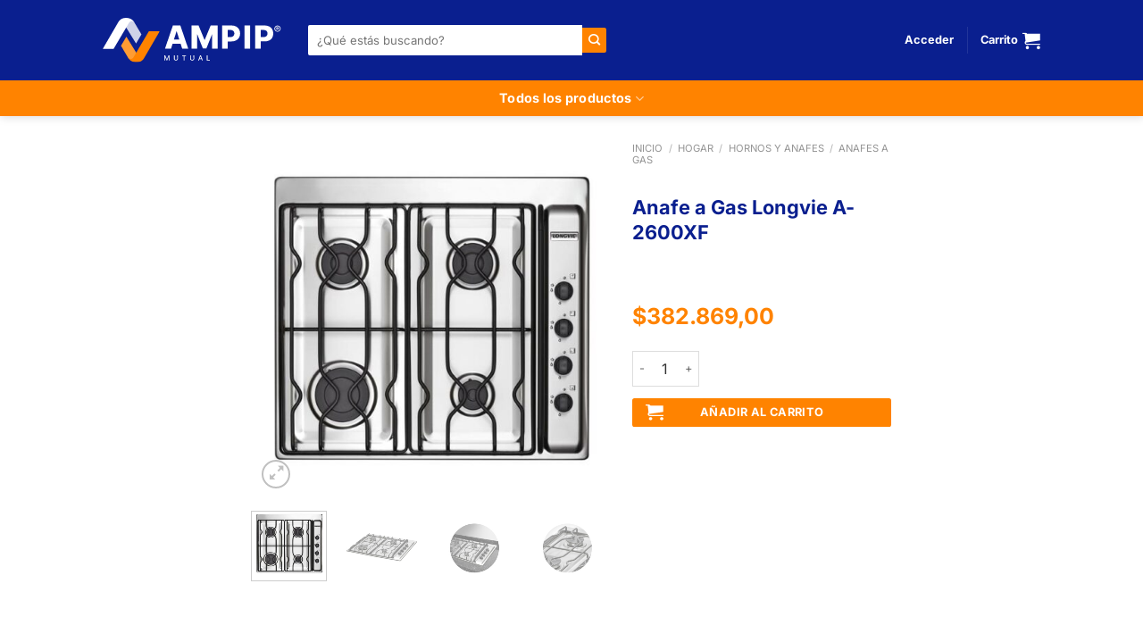

--- FILE ---
content_type: text/html; charset=UTF-8
request_url: https://tienda-ampip.com.ar/producto/anafe-a-gas-longvie-a-2600xf/
body_size: 122714
content:
<!DOCTYPE html>
<html lang="es" class="loading-site no-js">
<head>
	<meta charset="UTF-8" />
	<link rel="profile" href="https://gmpg.org/xfn/11" />
	<link rel="pingback" href="https://tienda-ampip.com.ar/xmlrpc.php" />

	<script>(function(html){html.className = html.className.replace(/\bno-js\b/,'js')})(document.documentElement);</script>
<title>Anafe a Gas Longvie A-2600XF &#8211; Mutual de Petroquimicos</title>
<meta name='robots' content='max-image-preview:large' />
<meta name="viewport" content="width=device-width, initial-scale=1" />
<!-- Google Tag Manager by PYS -->
    <script data-cfasync="false" data-pagespeed-no-defer>
	    window.dataLayerPYS = window.dataLayerPYS || [];
	</script>
<!-- End Google Tag Manager by PYS --><script type='application/javascript'  id='pys-version-script'>console.log('PixelYourSite Free version 11.1.5.2');</script>
<link rel='dns-prefetch' href='//www.googletagmanager.com' />
<link rel='prefetch' href='https://tienda-ampip.com.ar/wp-content/themes/flatsome/assets/js/flatsome.js?ver=e1ad26bd5672989785e1' />
<link rel='prefetch' href='https://tienda-ampip.com.ar/wp-content/themes/flatsome/assets/js/chunk.slider.js?ver=3.19.15' />
<link rel='prefetch' href='https://tienda-ampip.com.ar/wp-content/themes/flatsome/assets/js/chunk.popups.js?ver=3.19.15' />
<link rel='prefetch' href='https://tienda-ampip.com.ar/wp-content/themes/flatsome/assets/js/chunk.tooltips.js?ver=3.19.15' />
<link rel='prefetch' href='https://tienda-ampip.com.ar/wp-content/themes/flatsome/assets/js/woocommerce.js?ver=dd6035ce106022a74757' />
<style id='wp-img-auto-sizes-contain-inline-css' type='text/css'>
img:is([sizes=auto i],[sizes^="auto," i]){contain-intrinsic-size:3000px 1500px}
/*# sourceURL=wp-img-auto-sizes-contain-inline-css */
</style>
<style id='wp-block-library-inline-css' type='text/css'>
:root{--wp-block-synced-color:#7a00df;--wp-block-synced-color--rgb:122,0,223;--wp-bound-block-color:var(--wp-block-synced-color);--wp-editor-canvas-background:#ddd;--wp-admin-theme-color:#007cba;--wp-admin-theme-color--rgb:0,124,186;--wp-admin-theme-color-darker-10:#006ba1;--wp-admin-theme-color-darker-10--rgb:0,107,160.5;--wp-admin-theme-color-darker-20:#005a87;--wp-admin-theme-color-darker-20--rgb:0,90,135;--wp-admin-border-width-focus:2px}@media (min-resolution:192dpi){:root{--wp-admin-border-width-focus:1.5px}}.wp-element-button{cursor:pointer}:root .has-very-light-gray-background-color{background-color:#eee}:root .has-very-dark-gray-background-color{background-color:#313131}:root .has-very-light-gray-color{color:#eee}:root .has-very-dark-gray-color{color:#313131}:root .has-vivid-green-cyan-to-vivid-cyan-blue-gradient-background{background:linear-gradient(135deg,#00d084,#0693e3)}:root .has-purple-crush-gradient-background{background:linear-gradient(135deg,#34e2e4,#4721fb 50%,#ab1dfe)}:root .has-hazy-dawn-gradient-background{background:linear-gradient(135deg,#faaca8,#dad0ec)}:root .has-subdued-olive-gradient-background{background:linear-gradient(135deg,#fafae1,#67a671)}:root .has-atomic-cream-gradient-background{background:linear-gradient(135deg,#fdd79a,#004a59)}:root .has-nightshade-gradient-background{background:linear-gradient(135deg,#330968,#31cdcf)}:root .has-midnight-gradient-background{background:linear-gradient(135deg,#020381,#2874fc)}:root{--wp--preset--font-size--normal:16px;--wp--preset--font-size--huge:42px}.has-regular-font-size{font-size:1em}.has-larger-font-size{font-size:2.625em}.has-normal-font-size{font-size:var(--wp--preset--font-size--normal)}.has-huge-font-size{font-size:var(--wp--preset--font-size--huge)}.has-text-align-center{text-align:center}.has-text-align-left{text-align:left}.has-text-align-right{text-align:right}.has-fit-text{white-space:nowrap!important}#end-resizable-editor-section{display:none}.aligncenter{clear:both}.items-justified-left{justify-content:flex-start}.items-justified-center{justify-content:center}.items-justified-right{justify-content:flex-end}.items-justified-space-between{justify-content:space-between}.screen-reader-text{border:0;clip-path:inset(50%);height:1px;margin:-1px;overflow:hidden;padding:0;position:absolute;width:1px;word-wrap:normal!important}.screen-reader-text:focus{background-color:#ddd;clip-path:none;color:#444;display:block;font-size:1em;height:auto;left:5px;line-height:normal;padding:15px 23px 14px;text-decoration:none;top:5px;width:auto;z-index:100000}html :where(.has-border-color){border-style:solid}html :where([style*=border-top-color]){border-top-style:solid}html :where([style*=border-right-color]){border-right-style:solid}html :where([style*=border-bottom-color]){border-bottom-style:solid}html :where([style*=border-left-color]){border-left-style:solid}html :where([style*=border-width]){border-style:solid}html :where([style*=border-top-width]){border-top-style:solid}html :where([style*=border-right-width]){border-right-style:solid}html :where([style*=border-bottom-width]){border-bottom-style:solid}html :where([style*=border-left-width]){border-left-style:solid}html :where(img[class*=wp-image-]){height:auto;max-width:100%}:where(figure){margin:0 0 1em}html :where(.is-position-sticky){--wp-admin--admin-bar--position-offset:var(--wp-admin--admin-bar--height,0px)}@media screen and (max-width:600px){html :where(.is-position-sticky){--wp-admin--admin-bar--position-offset:0px}}

/*# sourceURL=wp-block-library-inline-css */
</style><link rel='stylesheet' id='wc-blocks-style-css' href='https://tienda-ampip.com.ar/wp-content/plugins/woocommerce/assets/client/blocks/wc-blocks.css?ver=wc-10.4.3' type='text/css' media='all' />
<style id='global-styles-inline-css' type='text/css'>
:root{--wp--preset--aspect-ratio--square: 1;--wp--preset--aspect-ratio--4-3: 4/3;--wp--preset--aspect-ratio--3-4: 3/4;--wp--preset--aspect-ratio--3-2: 3/2;--wp--preset--aspect-ratio--2-3: 2/3;--wp--preset--aspect-ratio--16-9: 16/9;--wp--preset--aspect-ratio--9-16: 9/16;--wp--preset--color--black: #000000;--wp--preset--color--cyan-bluish-gray: #abb8c3;--wp--preset--color--white: #ffffff;--wp--preset--color--pale-pink: #f78da7;--wp--preset--color--vivid-red: #cf2e2e;--wp--preset--color--luminous-vivid-orange: #ff6900;--wp--preset--color--luminous-vivid-amber: #fcb900;--wp--preset--color--light-green-cyan: #7bdcb5;--wp--preset--color--vivid-green-cyan: #00d084;--wp--preset--color--pale-cyan-blue: #8ed1fc;--wp--preset--color--vivid-cyan-blue: #0693e3;--wp--preset--color--vivid-purple: #9b51e0;--wp--preset--color--primary: #0a1f8f;--wp--preset--color--secondary: #ff8300;--wp--preset--color--success: #60be02;--wp--preset--color--alert: #d60404;--wp--preset--gradient--vivid-cyan-blue-to-vivid-purple: linear-gradient(135deg,rgb(6,147,227) 0%,rgb(155,81,224) 100%);--wp--preset--gradient--light-green-cyan-to-vivid-green-cyan: linear-gradient(135deg,rgb(122,220,180) 0%,rgb(0,208,130) 100%);--wp--preset--gradient--luminous-vivid-amber-to-luminous-vivid-orange: linear-gradient(135deg,rgb(252,185,0) 0%,rgb(255,105,0) 100%);--wp--preset--gradient--luminous-vivid-orange-to-vivid-red: linear-gradient(135deg,rgb(255,105,0) 0%,rgb(207,46,46) 100%);--wp--preset--gradient--very-light-gray-to-cyan-bluish-gray: linear-gradient(135deg,rgb(238,238,238) 0%,rgb(169,184,195) 100%);--wp--preset--gradient--cool-to-warm-spectrum: linear-gradient(135deg,rgb(74,234,220) 0%,rgb(151,120,209) 20%,rgb(207,42,186) 40%,rgb(238,44,130) 60%,rgb(251,105,98) 80%,rgb(254,248,76) 100%);--wp--preset--gradient--blush-light-purple: linear-gradient(135deg,rgb(255,206,236) 0%,rgb(152,150,240) 100%);--wp--preset--gradient--blush-bordeaux: linear-gradient(135deg,rgb(254,205,165) 0%,rgb(254,45,45) 50%,rgb(107,0,62) 100%);--wp--preset--gradient--luminous-dusk: linear-gradient(135deg,rgb(255,203,112) 0%,rgb(199,81,192) 50%,rgb(65,88,208) 100%);--wp--preset--gradient--pale-ocean: linear-gradient(135deg,rgb(255,245,203) 0%,rgb(182,227,212) 50%,rgb(51,167,181) 100%);--wp--preset--gradient--electric-grass: linear-gradient(135deg,rgb(202,248,128) 0%,rgb(113,206,126) 100%);--wp--preset--gradient--midnight: linear-gradient(135deg,rgb(2,3,129) 0%,rgb(40,116,252) 100%);--wp--preset--font-size--small: 13px;--wp--preset--font-size--medium: 20px;--wp--preset--font-size--large: 36px;--wp--preset--font-size--x-large: 42px;--wp--preset--spacing--20: 0.44rem;--wp--preset--spacing--30: 0.67rem;--wp--preset--spacing--40: 1rem;--wp--preset--spacing--50: 1.5rem;--wp--preset--spacing--60: 2.25rem;--wp--preset--spacing--70: 3.38rem;--wp--preset--spacing--80: 5.06rem;--wp--preset--shadow--natural: 6px 6px 9px rgba(0, 0, 0, 0.2);--wp--preset--shadow--deep: 12px 12px 50px rgba(0, 0, 0, 0.4);--wp--preset--shadow--sharp: 6px 6px 0px rgba(0, 0, 0, 0.2);--wp--preset--shadow--outlined: 6px 6px 0px -3px rgb(255, 255, 255), 6px 6px rgb(0, 0, 0);--wp--preset--shadow--crisp: 6px 6px 0px rgb(0, 0, 0);}:where(body) { margin: 0; }.wp-site-blocks > .alignleft { float: left; margin-right: 2em; }.wp-site-blocks > .alignright { float: right; margin-left: 2em; }.wp-site-blocks > .aligncenter { justify-content: center; margin-left: auto; margin-right: auto; }:where(.is-layout-flex){gap: 0.5em;}:where(.is-layout-grid){gap: 0.5em;}.is-layout-flow > .alignleft{float: left;margin-inline-start: 0;margin-inline-end: 2em;}.is-layout-flow > .alignright{float: right;margin-inline-start: 2em;margin-inline-end: 0;}.is-layout-flow > .aligncenter{margin-left: auto !important;margin-right: auto !important;}.is-layout-constrained > .alignleft{float: left;margin-inline-start: 0;margin-inline-end: 2em;}.is-layout-constrained > .alignright{float: right;margin-inline-start: 2em;margin-inline-end: 0;}.is-layout-constrained > .aligncenter{margin-left: auto !important;margin-right: auto !important;}.is-layout-constrained > :where(:not(.alignleft):not(.alignright):not(.alignfull)){margin-left: auto !important;margin-right: auto !important;}body .is-layout-flex{display: flex;}.is-layout-flex{flex-wrap: wrap;align-items: center;}.is-layout-flex > :is(*, div){margin: 0;}body .is-layout-grid{display: grid;}.is-layout-grid > :is(*, div){margin: 0;}body{padding-top: 0px;padding-right: 0px;padding-bottom: 0px;padding-left: 0px;}a:where(:not(.wp-element-button)){text-decoration: none;}:root :where(.wp-element-button, .wp-block-button__link){background-color: #32373c;border-width: 0;color: #fff;font-family: inherit;font-size: inherit;font-style: inherit;font-weight: inherit;letter-spacing: inherit;line-height: inherit;padding-top: calc(0.667em + 2px);padding-right: calc(1.333em + 2px);padding-bottom: calc(0.667em + 2px);padding-left: calc(1.333em + 2px);text-decoration: none;text-transform: inherit;}.has-black-color{color: var(--wp--preset--color--black) !important;}.has-cyan-bluish-gray-color{color: var(--wp--preset--color--cyan-bluish-gray) !important;}.has-white-color{color: var(--wp--preset--color--white) !important;}.has-pale-pink-color{color: var(--wp--preset--color--pale-pink) !important;}.has-vivid-red-color{color: var(--wp--preset--color--vivid-red) !important;}.has-luminous-vivid-orange-color{color: var(--wp--preset--color--luminous-vivid-orange) !important;}.has-luminous-vivid-amber-color{color: var(--wp--preset--color--luminous-vivid-amber) !important;}.has-light-green-cyan-color{color: var(--wp--preset--color--light-green-cyan) !important;}.has-vivid-green-cyan-color{color: var(--wp--preset--color--vivid-green-cyan) !important;}.has-pale-cyan-blue-color{color: var(--wp--preset--color--pale-cyan-blue) !important;}.has-vivid-cyan-blue-color{color: var(--wp--preset--color--vivid-cyan-blue) !important;}.has-vivid-purple-color{color: var(--wp--preset--color--vivid-purple) !important;}.has-primary-color{color: var(--wp--preset--color--primary) !important;}.has-secondary-color{color: var(--wp--preset--color--secondary) !important;}.has-success-color{color: var(--wp--preset--color--success) !important;}.has-alert-color{color: var(--wp--preset--color--alert) !important;}.has-black-background-color{background-color: var(--wp--preset--color--black) !important;}.has-cyan-bluish-gray-background-color{background-color: var(--wp--preset--color--cyan-bluish-gray) !important;}.has-white-background-color{background-color: var(--wp--preset--color--white) !important;}.has-pale-pink-background-color{background-color: var(--wp--preset--color--pale-pink) !important;}.has-vivid-red-background-color{background-color: var(--wp--preset--color--vivid-red) !important;}.has-luminous-vivid-orange-background-color{background-color: var(--wp--preset--color--luminous-vivid-orange) !important;}.has-luminous-vivid-amber-background-color{background-color: var(--wp--preset--color--luminous-vivid-amber) !important;}.has-light-green-cyan-background-color{background-color: var(--wp--preset--color--light-green-cyan) !important;}.has-vivid-green-cyan-background-color{background-color: var(--wp--preset--color--vivid-green-cyan) !important;}.has-pale-cyan-blue-background-color{background-color: var(--wp--preset--color--pale-cyan-blue) !important;}.has-vivid-cyan-blue-background-color{background-color: var(--wp--preset--color--vivid-cyan-blue) !important;}.has-vivid-purple-background-color{background-color: var(--wp--preset--color--vivid-purple) !important;}.has-primary-background-color{background-color: var(--wp--preset--color--primary) !important;}.has-secondary-background-color{background-color: var(--wp--preset--color--secondary) !important;}.has-success-background-color{background-color: var(--wp--preset--color--success) !important;}.has-alert-background-color{background-color: var(--wp--preset--color--alert) !important;}.has-black-border-color{border-color: var(--wp--preset--color--black) !important;}.has-cyan-bluish-gray-border-color{border-color: var(--wp--preset--color--cyan-bluish-gray) !important;}.has-white-border-color{border-color: var(--wp--preset--color--white) !important;}.has-pale-pink-border-color{border-color: var(--wp--preset--color--pale-pink) !important;}.has-vivid-red-border-color{border-color: var(--wp--preset--color--vivid-red) !important;}.has-luminous-vivid-orange-border-color{border-color: var(--wp--preset--color--luminous-vivid-orange) !important;}.has-luminous-vivid-amber-border-color{border-color: var(--wp--preset--color--luminous-vivid-amber) !important;}.has-light-green-cyan-border-color{border-color: var(--wp--preset--color--light-green-cyan) !important;}.has-vivid-green-cyan-border-color{border-color: var(--wp--preset--color--vivid-green-cyan) !important;}.has-pale-cyan-blue-border-color{border-color: var(--wp--preset--color--pale-cyan-blue) !important;}.has-vivid-cyan-blue-border-color{border-color: var(--wp--preset--color--vivid-cyan-blue) !important;}.has-vivid-purple-border-color{border-color: var(--wp--preset--color--vivid-purple) !important;}.has-primary-border-color{border-color: var(--wp--preset--color--primary) !important;}.has-secondary-border-color{border-color: var(--wp--preset--color--secondary) !important;}.has-success-border-color{border-color: var(--wp--preset--color--success) !important;}.has-alert-border-color{border-color: var(--wp--preset--color--alert) !important;}.has-vivid-cyan-blue-to-vivid-purple-gradient-background{background: var(--wp--preset--gradient--vivid-cyan-blue-to-vivid-purple) !important;}.has-light-green-cyan-to-vivid-green-cyan-gradient-background{background: var(--wp--preset--gradient--light-green-cyan-to-vivid-green-cyan) !important;}.has-luminous-vivid-amber-to-luminous-vivid-orange-gradient-background{background: var(--wp--preset--gradient--luminous-vivid-amber-to-luminous-vivid-orange) !important;}.has-luminous-vivid-orange-to-vivid-red-gradient-background{background: var(--wp--preset--gradient--luminous-vivid-orange-to-vivid-red) !important;}.has-very-light-gray-to-cyan-bluish-gray-gradient-background{background: var(--wp--preset--gradient--very-light-gray-to-cyan-bluish-gray) !important;}.has-cool-to-warm-spectrum-gradient-background{background: var(--wp--preset--gradient--cool-to-warm-spectrum) !important;}.has-blush-light-purple-gradient-background{background: var(--wp--preset--gradient--blush-light-purple) !important;}.has-blush-bordeaux-gradient-background{background: var(--wp--preset--gradient--blush-bordeaux) !important;}.has-luminous-dusk-gradient-background{background: var(--wp--preset--gradient--luminous-dusk) !important;}.has-pale-ocean-gradient-background{background: var(--wp--preset--gradient--pale-ocean) !important;}.has-electric-grass-gradient-background{background: var(--wp--preset--gradient--electric-grass) !important;}.has-midnight-gradient-background{background: var(--wp--preset--gradient--midnight) !important;}.has-small-font-size{font-size: var(--wp--preset--font-size--small) !important;}.has-medium-font-size{font-size: var(--wp--preset--font-size--medium) !important;}.has-large-font-size{font-size: var(--wp--preset--font-size--large) !important;}.has-x-large-font-size{font-size: var(--wp--preset--font-size--x-large) !important;}
/*# sourceURL=global-styles-inline-css */
</style>

<link rel='stylesheet' id='custom-styles-css' href='https://tienda-ampip.com.ar/wp-content/plugins/tript-custom-maintenance/src/css/custom-styles.css?ver=6.9' type='text/css' media='all' />
<style id='woocommerce-inline-inline-css' type='text/css'>
.woocommerce form .form-row .required { visibility: visible; }
/*# sourceURL=woocommerce-inline-inline-css */
</style>
<link rel='stylesheet' id='flatsome-main-css' href='https://tienda-ampip.com.ar/wp-content/themes/flatsome/assets/css/flatsome.css?ver=3.19.15' type='text/css' media='all' />
<style id='flatsome-main-inline-css' type='text/css'>
@font-face {
				font-family: "fl-icons";
				font-display: block;
				src: url(https://tienda-ampip.com.ar/wp-content/themes/flatsome/assets/css/icons/fl-icons.eot?v=3.19.15);
				src:
					url(https://tienda-ampip.com.ar/wp-content/themes/flatsome/assets/css/icons/fl-icons.eot#iefix?v=3.19.15) format("embedded-opentype"),
					url(https://tienda-ampip.com.ar/wp-content/themes/flatsome/assets/css/icons/fl-icons.woff2?v=3.19.15) format("woff2"),
					url(https://tienda-ampip.com.ar/wp-content/themes/flatsome/assets/css/icons/fl-icons.ttf?v=3.19.15) format("truetype"),
					url(https://tienda-ampip.com.ar/wp-content/themes/flatsome/assets/css/icons/fl-icons.woff?v=3.19.15) format("woff"),
					url(https://tienda-ampip.com.ar/wp-content/themes/flatsome/assets/css/icons/fl-icons.svg?v=3.19.15#fl-icons) format("svg");
			}
/*# sourceURL=flatsome-main-inline-css */
</style>
<link rel='stylesheet' id='flatsome-shop-css' href='https://tienda-ampip.com.ar/wp-content/themes/flatsome/assets/css/flatsome-shop.css?ver=3.19.15' type='text/css' media='all' />
<link rel='stylesheet' id='flatsome-style-css' href='https://tienda-ampip.com.ar/wp-content/themes/flatsome-child-petroquimicos/style.css?ver=3.0' type='text/css' media='all' />
<link rel='stylesheet' id='tript-woocommerce-additional-prices-css' href='https://tienda-ampip.com.ar/wp-content/plugins/triptongo-core/custom/classes/../../assets/css/woocommerce-additional-prices.css?ver=1.1.1' type='text/css' media='all' />
<script type="text/javascript" src="https://tienda-ampip.com.ar/wp-includes/js/jquery/jquery.min.js?ver=3.7.1" id="jquery-core-js"></script>
<script type="text/javascript" src="https://tienda-ampip.com.ar/wp-content/plugins/woocommerce/assets/js/jquery-blockui/jquery.blockUI.min.js?ver=2.7.0-wc.10.4.3" id="wc-jquery-blockui-js" data-wp-strategy="defer" defer></script>
<script type="text/javascript" id="wc-add-to-cart-js-extra">
/* <![CDATA[ */
var wc_add_to_cart_params = {"ajax_url":"/wp-admin/admin-ajax.php","wc_ajax_url":"/?wc-ajax=%%endpoint%%","i18n_view_cart":"Ver carrito","cart_url":"https://tienda-ampip.com.ar/carrito/","is_cart":"","cart_redirect_after_add":"no"};
//# sourceURL=wc-add-to-cart-js-extra
/* ]]> */
</script>
<script type="text/javascript" src="https://tienda-ampip.com.ar/wp-content/plugins/woocommerce/assets/js/frontend/add-to-cart.min.js?ver=10.4.3" id="wc-add-to-cart-js" defer data-wp-strategy="defer"></script>
<script type="text/javascript" id="wc-single-product-js-extra">
/* <![CDATA[ */
var wc_single_product_params = {"i18n_required_rating_text":"Por favor elige una puntuaci\u00f3n","i18n_rating_options":["1 de 5 estrellas","2 de 5 estrellas","3 de 5 estrellas","4 de 5 estrellas","5 de 5 estrellas"],"i18n_product_gallery_trigger_text":"Ver galer\u00eda de im\u00e1genes a pantalla completa","review_rating_required":"yes","flexslider":{"rtl":false,"animation":"slide","smoothHeight":true,"directionNav":false,"controlNav":"thumbnails","slideshow":false,"animationSpeed":500,"animationLoop":false,"allowOneSlide":false},"zoom_enabled":"","zoom_options":[],"photoswipe_enabled":"","photoswipe_options":{"shareEl":false,"closeOnScroll":false,"history":false,"hideAnimationDuration":0,"showAnimationDuration":0},"flexslider_enabled":""};
//# sourceURL=wc-single-product-js-extra
/* ]]> */
</script>
<script type="text/javascript" src="https://tienda-ampip.com.ar/wp-content/plugins/woocommerce/assets/js/frontend/single-product.min.js?ver=10.4.3" id="wc-single-product-js" defer data-wp-strategy="defer"></script>
<script type="text/javascript" src="https://tienda-ampip.com.ar/wp-content/plugins/woocommerce/assets/js/js-cookie/js.cookie.min.js?ver=2.1.4-wc.10.4.3" id="wc-js-cookie-js" data-wp-strategy="defer" defer></script>
<script type="text/javascript" src="https://tienda-ampip.com.ar/wp-content/plugins/pixelyoursite/dist/scripts/jquery.bind-first-0.2.3.min.js?ver=0.2.3" id="jquery-bind-first-js" defer></script>
<script type="text/javascript" src="https://tienda-ampip.com.ar/wp-content/plugins/pixelyoursite/dist/scripts/js.cookie-2.1.3.min.js?ver=2.1.3" id="js-cookie-pys-js" defer></script>
<script type="text/javascript" src="https://tienda-ampip.com.ar/wp-content/plugins/pixelyoursite/dist/scripts/tld.min.js?ver=2.3.1" id="js-tld-js" defer></script>
<script type="text/javascript" id="pys-js-extra">
/* <![CDATA[ */
var pysOptions = {"staticEvents":{"facebook":{"woo_view_content":[{"delay":0,"type":"static","name":"ViewContent","pixelIds":["1814794165636608"],"eventID":"7d3943b5-1b52-409e-826b-d84cd6766032","params":{"content_ids":["202"],"content_type":"product","content_name":"Anafe a Gas Longvie A-2600XF","category_name":"Hogar, Cocinas, hornos y anafes, Anafes a gas, Anafes a gas","value":"382869","currency":"ARS","contents":[{"id":"202","quantity":1}],"product_price":"382869","page_title":"Anafe a Gas Longvie A-2600XF","post_type":"product","post_id":202,"plugin":"PixelYourSite","user_role":"guest","event_url":"tienda-ampip.com.ar/producto/anafe-a-gas-longvie-a-2600xf/"},"e_id":"woo_view_content","ids":[],"hasTimeWindow":false,"timeWindow":0,"woo_order":"","edd_order":""}],"init_event":[{"delay":0,"type":"static","ajaxFire":false,"name":"PageView","pixelIds":["1814794165636608"],"eventID":"38c527a9-41e2-4a4d-8fdf-ba4ea0e6b959","params":{"page_title":"Anafe a Gas Longvie A-2600XF","post_type":"product","post_id":202,"plugin":"PixelYourSite","user_role":"guest","event_url":"tienda-ampip.com.ar/producto/anafe-a-gas-longvie-a-2600xf/"},"e_id":"init_event","ids":[],"hasTimeWindow":false,"timeWindow":0,"woo_order":"","edd_order":""}]},"ga":{"woo_view_content":[{"delay":0,"type":"static","name":"view_item","trackingIds":["G-9VFJ03D4BS"],"eventID":"7d3943b5-1b52-409e-826b-d84cd6766032","params":{"event_category":"ecommerce","currency":"ARS","items":[{"item_id":"202","item_name":"Anafe a Gas Longvie A-2600XF","quantity":1,"price":"382869","item_category":"Anafes a gas","item_category2":"Anafes a gas","item_category3":"hornos y anafes","item_category4":"Cocinas","item_category5":"Hogar"}],"value":"382869","page_title":"Anafe a Gas Longvie A-2600XF","post_type":"product","post_id":202,"plugin":"PixelYourSite","user_role":"guest","event_url":"tienda-ampip.com.ar/producto/anafe-a-gas-longvie-a-2600xf/"},"e_id":"woo_view_content","ids":[],"hasTimeWindow":false,"timeWindow":0,"pixelIds":[],"woo_order":"","edd_order":""}]}},"dynamicEvents":[],"triggerEvents":[],"triggerEventTypes":[],"facebook":{"pixelIds":["1814794165636608"],"advancedMatching":[],"advancedMatchingEnabled":false,"removeMetadata":false,"wooVariableAsSimple":false,"serverApiEnabled":false,"wooCRSendFromServer":false,"send_external_id":null,"enabled_medical":false,"do_not_track_medical_param":["event_url","post_title","page_title","landing_page","content_name","categories","category_name","tags"],"meta_ldu":false},"ga":{"trackingIds":["G-9VFJ03D4BS"],"commentEventEnabled":true,"downloadEnabled":true,"formEventEnabled":true,"crossDomainEnabled":false,"crossDomainAcceptIncoming":false,"crossDomainDomains":[],"isDebugEnabled":[],"serverContainerUrls":{"G-9VFJ03D4BS":{"enable_server_container":"","server_container_url":"","transport_url":""}},"additionalConfig":{"G-9VFJ03D4BS":{"first_party_collection":true}},"disableAdvertisingFeatures":false,"disableAdvertisingPersonalization":false,"wooVariableAsSimple":true,"custom_page_view_event":false},"debug":"","siteUrl":"https://tienda-ampip.com.ar","ajaxUrl":"https://tienda-ampip.com.ar/wp-admin/admin-ajax.php","ajax_event":"5bd5f5f79f","enable_remove_download_url_param":"1","cookie_duration":"7","last_visit_duration":"60","enable_success_send_form":"","ajaxForServerEvent":"1","ajaxForServerStaticEvent":"1","useSendBeacon":"1","send_external_id":"1","external_id_expire":"180","track_cookie_for_subdomains":"1","google_consent_mode":"1","gdpr":{"ajax_enabled":false,"all_disabled_by_api":false,"facebook_disabled_by_api":false,"analytics_disabled_by_api":false,"google_ads_disabled_by_api":false,"pinterest_disabled_by_api":false,"bing_disabled_by_api":false,"reddit_disabled_by_api":false,"externalID_disabled_by_api":false,"facebook_prior_consent_enabled":true,"analytics_prior_consent_enabled":true,"google_ads_prior_consent_enabled":null,"pinterest_prior_consent_enabled":true,"bing_prior_consent_enabled":true,"cookiebot_integration_enabled":false,"cookiebot_facebook_consent_category":"marketing","cookiebot_analytics_consent_category":"statistics","cookiebot_tiktok_consent_category":"marketing","cookiebot_google_ads_consent_category":"marketing","cookiebot_pinterest_consent_category":"marketing","cookiebot_bing_consent_category":"marketing","consent_magic_integration_enabled":false,"real_cookie_banner_integration_enabled":false,"cookie_notice_integration_enabled":false,"cookie_law_info_integration_enabled":false,"analytics_storage":{"enabled":true,"value":"granted","filter":false},"ad_storage":{"enabled":true,"value":"granted","filter":false},"ad_user_data":{"enabled":true,"value":"granted","filter":false},"ad_personalization":{"enabled":true,"value":"granted","filter":false}},"cookie":{"disabled_all_cookie":false,"disabled_start_session_cookie":false,"disabled_advanced_form_data_cookie":false,"disabled_landing_page_cookie":false,"disabled_first_visit_cookie":false,"disabled_trafficsource_cookie":false,"disabled_utmTerms_cookie":false,"disabled_utmId_cookie":false},"tracking_analytics":{"TrafficSource":"direct","TrafficLanding":"undefined","TrafficUtms":[],"TrafficUtmsId":[]},"GATags":{"ga_datalayer_type":"default","ga_datalayer_name":"dataLayerPYS"},"woo":{"enabled":true,"enabled_save_data_to_orders":false,"addToCartOnButtonEnabled":true,"addToCartOnButtonValueEnabled":true,"addToCartOnButtonValueOption":"price","singleProductId":202,"removeFromCartSelector":"form.woocommerce-cart-form .remove","addToCartCatchMethod":"add_cart_hook","is_order_received_page":false,"containOrderId":false},"edd":{"enabled":false},"cache_bypass":"1769633432"};
//# sourceURL=pys-js-extra
/* ]]> */
</script>
<script type="text/javascript" src="https://tienda-ampip.com.ar/wp-content/plugins/pixelyoursite/dist/scripts/public.js?ver=11.1.5.2" id="pys-js" defer></script>
<link rel="https://api.w.org/" href="https://tienda-ampip.com.ar/wp-json/" /><link rel="alternate" title="JSON" type="application/json" href="https://tienda-ampip.com.ar/wp-json/wp/v2/product/202" /><link rel="canonical" href="https://tienda-ampip.com.ar/producto/anafe-a-gas-longvie-a-2600xf/" />
<meta name="generator" content="Site Kit by Google 1.170.0" />	<noscript><style>.woocommerce-product-gallery{ opacity: 1 !important; }</style></noscript>
	<script>function perfmatters_check_cart_fragments(){if(null!==document.getElementById("perfmatters-cart-fragments"))return!1;if(document.cookie.match("(^|;) ?woocommerce_cart_hash=([^;]*)(;|$)")){var e=document.createElement("script");e.id="perfmatters-cart-fragments",e.src="https://tienda-ampip.com.ar/wp-content/plugins/woocommerce/assets/js/frontend/cart-fragments.min.js",e.async=!0,document.head.appendChild(e)}}perfmatters_check_cart_fragments(),document.addEventListener("click",function(){setTimeout(perfmatters_check_cart_fragments,1e3)});</script><link rel="icon" href="https://tienda-ampip.com.ar/wp-content/uploads/2022/09/cropped-favicon-32x32.png" sizes="32x32" />
<link rel="icon" href="https://tienda-ampip.com.ar/wp-content/uploads/2022/09/cropped-favicon-192x192.png" sizes="192x192" />
<link rel="apple-touch-icon" href="https://tienda-ampip.com.ar/wp-content/uploads/2022/09/cropped-favicon-180x180.png" />
<meta name="msapplication-TileImage" content="https://tienda-ampip.com.ar/wp-content/uploads/2022/09/cropped-favicon-270x270.png" />
<style id="custom-css" type="text/css">:root {--primary-color: #0a1f8f;--fs-color-primary: #0a1f8f;--fs-color-secondary: #ff8300;--fs-color-success: #60be02;--fs-color-alert: #d60404;--fs-experimental-link-color: #ff8300;--fs-experimental-link-color-hover: #ff8300;}.tooltipster-base {--tooltip-color: #fff;--tooltip-bg-color: #000;}.off-canvas-right .mfp-content, .off-canvas-left .mfp-content {--drawer-width: 300px;}.off-canvas .mfp-content.off-canvas-cart {--drawer-width: 360px;}.header-main{height: 90px}#logo img{max-height: 90px}#logo{width:200px;}.header-bottom{min-height: 40px}.header-top{min-height: 30px}.transparent .header-main{height: 90px}.transparent #logo img{max-height: 90px}.has-transparent + .page-title:first-of-type,.has-transparent + #main > .page-title,.has-transparent + #main > div > .page-title,.has-transparent + #main .page-header-wrapper:first-of-type .page-title{padding-top: 140px;}.header.show-on-scroll,.stuck .header-main{height:70px!important}.stuck #logo img{max-height: 70px!important}.header-bg-color {background-color: #0a1f8f}.header-bottom {background-color: #ff8300}.header-bottom-nav > li > a{line-height: 16px }@media (max-width: 549px) {.header-main{height: 70px}#logo img{max-height: 70px}}body{color: #333333}h1,h2,h3,h4,h5,h6,.heading-font{color: #0a1f8f;}body{font-family: Inter, sans-serif;}body {font-weight: 400;font-style: normal;}.nav > li > a {font-family: Inter, sans-serif;}.mobile-sidebar-levels-2 .nav > li > ul > li > a {font-family: Inter, sans-serif;}.nav > li > a,.mobile-sidebar-levels-2 .nav > li > ul > li > a {font-weight: 700;font-style: normal;}h1,h2,h3,h4,h5,h6,.heading-font, .off-canvas-center .nav-sidebar.nav-vertical > li > a{font-family: Inter, sans-serif;}h1,h2,h3,h4,h5,h6,.heading-font,.banner h1,.banner h2 {font-weight: 700;font-style: normal;}.alt-font{font-family: "Dancing Script", sans-serif;}.alt-font {font-weight: 400!important;font-style: normal!important;}.nav > li > a, .links > li > a{text-transform: none;}.section-title span{text-transform: none;}h3.widget-title,span.widget-title{text-transform: none;}.header:not(.transparent) .header-nav-main.nav > li > a {color: #ffffff;}.header:not(.transparent) .header-nav-main.nav > li > a:hover,.header:not(.transparent) .header-nav-main.nav > li.active > a,.header:not(.transparent) .header-nav-main.nav > li.current > a,.header:not(.transparent) .header-nav-main.nav > li > a.active,.header:not(.transparent) .header-nav-main.nav > li > a.current{color: #ff8300;}.header-nav-main.nav-line-bottom > li > a:before,.header-nav-main.nav-line-grow > li > a:before,.header-nav-main.nav-line > li > a:before,.header-nav-main.nav-box > li > a:hover,.header-nav-main.nav-box > li.active > a,.header-nav-main.nav-pills > li > a:hover,.header-nav-main.nav-pills > li.active > a{color:#FFF!important;background-color: #ff8300;}.header:not(.transparent) .header-bottom-nav.nav > li > a{color: #ffffff;}.shop-page-title.featured-title .title-overlay{background-color: rgba(0,0,0,0.3);}.has-equal-box-heights .box-image {padding-top: 100%;}.price del, .product_list_widget del, del .woocommerce-Price-amount { color: #ff8300; }@media screen and (min-width: 550px){.products .box-vertical .box-image{min-width: 247px!important;width: 247px!important;}}.header-main .social-icons,.header-main .cart-icon strong,.header-main .menu-title,.header-main .header-button > .button.is-outline,.header-main .nav > li > a > i:not(.icon-angle-down){color: #ffffff!important;}.header-main .header-button > .button.is-outline,.header-main .cart-icon strong:after,.header-main .cart-icon strong{border-color: #ffffff!important;}.header-main .header-button > .button:not(.is-outline){background-color: #ffffff!important;}.header-main .current-dropdown .cart-icon strong,.header-main .header-button > .button:hover,.header-main .header-button > .button:hover i,.header-main .header-button > .button:hover span{color:#FFF!important;}.header-main .menu-title:hover,.header-main .social-icons a:hover,.header-main .header-button > .button.is-outline:hover,.header-main .nav > li > a:hover > i:not(.icon-angle-down){color: #ff8300!important;}.header-main .current-dropdown .cart-icon strong,.header-main .header-button > .button:hover{background-color: #ff8300!important;}.header-main .current-dropdown .cart-icon strong:after,.header-main .current-dropdown .cart-icon strong,.header-main .header-button > .button:hover{border-color: #ff8300!important;}.absolute-footer, html{background-color: #0a1f8f}button[name='update_cart'] { display: none; }.nav-vertical-fly-out > li + li {border-top-width: 1px; border-top-style: solid;}/* Custom CSS */.tript-button-arrep span {line-height: 1.2em;display: flex;padding: 0.5em;}/*home categorias*/.tript-row-categ {width: 90%;}clipPath {display: none;}/*preview productos*/span.amount {white-space: nowrap;color: #FF8300;font-weight: bold;display: block;margin-top: 1em;font-size: 1.2em;}.product-title a {color: #0A1F8F;}.product-small .box-text {border-bottom: 0.2em solid #FF8300;width: 90%;} .tript-drop-home .box-image {width: 80%;}/*search form*/input#woocommerce-product-search-field-0, .button {border: none;box-shadow: none;}input#woocommerce-product-search-field-0 {border-radius: 2px 0px 0px 2px;}.ux-search-submit {border-radius: 2px 2px 2px 0px;}.header-search-form {width: 50%;}/*top bar - block redes sociales*/.icon-facebook:before{content: url(https://tienda-ampip.com.ar/wp-content/uploads/2022/09/fc.svg);}.icon-instagram:before{content: url(https://tienda-ampip.com.ar/wp-content/uploads/2022/09/ig.svg);}.icon-pinterest:before{content: url(https://tienda-ampip.com.ar/wp-content/uploads/2022/09/ws.svg);}.icon-envelop:before{content: url(https://tienda-ampip.com.ar/wp-content/uploads/2022/09/correo.svg);}.social-icons.follow-icons {display: flex;justify-content: space-between;}.social-icons.follow-icons a{display: flex;align-items: center;}/*product page*/ul.product-categories a {color: #0A1F8F;}/*START animacion btn*/.single_add_to_cart_button {box-shadow: inset 0 0 0 0 #0a1f8f;}.single_add_to_cart_button:hover {box-shadow: inset 500px 0 0 0 #0a1f8f;}/*END animacion btn*//*animaciones iconos de categorias*/.tript-anim-icon .icon-box-img:hover {transform: scale(1.2) rotateZ(calc(2 * 1deg));}/*animaciones iconos de categorias*/.tript-anim-icon .icon-box-img:hover {transform: scale(1.2) rotateZ(calc(2 * 1deg));}.nav-dark a.plain:hover {opacity: 1;}/*product page*/ul.product-categories a {color: #0A1F8F;}.product-page-accordian .accordion {color: #0A1F8F;}.accordion .toggle{opacity: 1;}.accordion-title.active {background-color: transparent!important;}.product-section-title {text-decoration: none;letter-spacing: normal;text-transform: none;text-align: center;margin-bottom: 2em;font-size: 1.5em;}.product-section {border-top: none;}button.single_add_to_cart_button.button.alt {width: 100%;margin-top: 1em;border-radius: 0.2em;}button.single_add_to_cart_button.button.alt {background-image: url(https://tienda-ampip.com.ar/wp-content/uploads/2022/10/cart.svg);background-repeat: no-repeat;background-position: left;background-size: 1.5em;background-origin: content-box;}/*catalogo*/span.widget-title {font-size: 1.2em;color: #0A1F8F;letter-spacing: normal;}.is-divider {background-color: #FF8300;}button.toggle {color: #FF8300;opacity: 1;}.widget .current-cat>a {color: #FF8300;}.widget>ul>li li>a, ul.menu>li li>a { font-size:1em;}/*paginador*/ul.links li a, span.page-number.dots {color: #FF8300;}/*sidebar carrito*/.woocommerce-mini-cart__total strong {color: #0A1F8F;}.widget_shopping_cart_content span.amount{display: inline;margin-top: 0em;}.mfp-content.off-canvas-cart {width: 20%;}a.remove {font-size: 1.6em !important;line-height: 19px !important;color: #0A1F8F;border: none;}.cart-popup-inner.inner-padding {padding: 1em;}li.woocommerce-mini-cart-item.mini_cart_item {padding-right: 1.1em!important;}a.button.wc-forward {font-size: 0.8em;border-radius: 0.2em;padding: 0.2em;}a.button.checkout {background-color: #FF8300!important;}.mfp-content.off-canvas-cart {background-color: white;}.widget_shopping_cart p.total {border-bottom: none;border-top: 1px solid #0A1F8F;}.mini_cart_item a {color: #0A1F8F;}/*cart page*/.focused-checkout-logo.text-center {background-color: #0A1F8F;border-radius: 0.2em;}td.product-name a {color: #0A1F8F!important;}.cart-subtotal span.amount, .cart_item span.amount, .order-total span.amount {margin-top: 0em;font-size: 1em;}.cart_totals th, .shop_table th {color: #0A1F8F;}.page-checkout .woocommerce .is-sticky-column__inner {background-color: rgba(255, 131, 0, 0.06);padding: 0.5em 2em;box-shadow: none;border-radius: 0.2em;}.shop_table thead th, th.product-name {border: initial;border-bottom: none;}div#main-content {max-width: 1100px!important;}.cart_item td.product-thumbnail img {height: 4em;width: fit-content;}.shop_table .cart_item td {padding: 0.2em 0.5em;}input[type=submit].is-form {text-shadow: none!important;color: white;background-color: #0A1F8F;border: none;font-size: 0.8em;text-transform: uppercase;font-weight: bold;border-radius: 0.2em;padding: 0.2em;}.woocommerce .cart-collaterals.large-5.col.pb-0 {border-left: none;}.shop_table .order-total th, .shop_table .order-total td{border-width:0px;}.cart-sidebar .widget-title {border: none;margin-bottom: 0em;}.cart_item td.product-thumbnail {width: auto;}.shop_table th {text-transform: none;letter-spacing: normal;font-size: 1em;}th.product-name {text-align: center;padding: 1em;}input#coupon_code {box-shadow: none;border-radius: 0.2em;border: none;}a.button-continue-shopping.button.primary.is-outline {border: none;background-color: #0A1F8F;color: white;padding: 0.5em 4em;font-size: 0.8em;border-radius: 0.2em;}/*cart page envios*/.shipping-calculator-form{background-color: white;}/*checkout page*/button.button {border-radius: 0.2em;}input.input-text {box-shadow: none;border-radius: 0.2em;}abbr.required {color: red;}div#customer_details label {font-size: 1em;font-weight: normal;}#order_review th.product-name {text-align: left;padding: 0.5em 0em;}#order_review td.product-name {padding: 0.4em 0em;}#order_review td.product-total {padding: 0em;}.shop_table tr.order-total .amount {font-size: 1.3em;}button#place_order {font-size: 0.8em;width: 100%;}form.checkout h3 {font-size: 1em;}.absolute-footer.dark.medium-text-center.small-text-center {color: white;background-color: #0A1F8F;border-top: 0.05em solid white;padding-top: 2em;}a.button.primary.is-outline.is-smaller.btn-arrepentimiento {color: white;padding: 0.5em;line-height: 0em;}.button span {line-height: normal;}/*stock disponible en product page*/p.stock.in-stock {display: none;}/*footer*/footer#footer a {color: white;}/*mi cuenta*/img.ux-sidebar-menu-icon {margin-right: 1em!important;}.my-account .message-wrapper {background-color: white!important;}ul.dashboard-links {display: none;}#my-account-nav a {color: black!important;text-transform: none;font-size: 0.9em;}.my-account-header.page-title.normal-title {background: none;border: none;}h1.uppercase.mb-0 {text-transform: none;letter-spacing: normal;margin-top: 1em;}.my-account .container {max-width: 60%!important;margin: 0 auto;}.my-account-header .page-title-inner {max-width: 60%;}label {font-weight: 500!important;}.woocommerce .button {font-size: 0.8em;}.woocommerce-Address-title h3 {font-size: 1em;}.woocommerce-Address-title a {text-decoration: underline;}.user-id {display: none;}.my-account span.image {display: none;}.my-account .user-name {font-size: 1em;font-weight: 500;}.edit-account fieldset {display: none;}#my-account-nav .current-menu-item {border-right: 4px solid #0A1F8F;}/*mensaje de confirmación*/.message-container.success-color{background: white;color: green;text-align: center;padding: 0.5em;border-radius: 3px;font-weight: 500;border: 1px solid green;}#wrapper .woocommerce-message{margin: 0em!important;}#wp-admin-bar-booster-active {display: none;}#wp-admin-bar-booster {display: none;}/* Custom CSS Mobile */@media (max-width: 549px){/*home - preview productos*/.tript-drop-home .product-small{align-items: center;display: flex;flex-direction: column; } .tript-drop-home .col { margin-top: 1em; }/*home banners*/.trip-banner-mobile {max-width: 100%!important;}/*search form*/input#woocommerce-product-search-field-1 {border-radius: 2px 0px 0px 2px;border: none;box-shadow: none;}/*menu mobile*/#main-menu {background-color: white;}img.ux-sidebar-menu-icon {width: 2.4em;margin-right: 1em!important;}.sidebar-menu .menu-item a {color: #0A1F8F!important;background: white;}.nav-sidebar.nav-vertical>li+li {border-top: 1px solid #FF8300;}/*redes sociales en sidebar*/li.header-block {background-color: #0A1F8F!important;padding: 1em 0em;justify-content: center;}.social-icons.follow-icons a.icon {margin: 0em 1em;}ul.nav.nav-sidebar.nav-vertical.nav-uppercase.nav-slide {background: #0A1F8F;padding: 0em;}/*product page*/.nav-sidebar li {background-color: white;}.quantity+.button {font-size: .9em;}.product-section-title {text-decoration: none;letter-spacing: normal;text-transform: none;text-align: center;margin-bottom: 1em;font-size: 1.3em;}.woocommerce-Price-amount.amount{font-size: 1.1em;}/*filtro catalogo*/.off-canvas-left .mfp-content{width: 70%;background-color: white;}/*sidebar carrito*/.mfp-content.off-canvas-cart {width: 80%;}.woocommerce-mini-cart-item a {font-size: 0.9em;}.cart-popup-inner .widget_shopping_cart_content {font-size: 0.9em;}.cart-popup-title h4.uppercase {text-transform: none;letter-spacing: normal;}/*cart page*/.page-checkout {padding: 0em!important;}.checkout-page-title .hide-for-small {display: flex!important;}.checkout-breadcrumbs a {font-size: 0.7em;line-height: normal;}.breadcrumb-step {align-items: center;justify-content: center;padding: 1em;}div#main-content {margin: 0em!important;}.focused-checkout-logo.text-center {padding: 0.5em!important;}.focused-checkout-logo #logo img {padding: 0em;}input#coupon_code {font-size: 0.9em;}div#main.page-checkout {border-radius: 0px;}.checkout .row .large-7.col {font-size: 0.9em;}.woocommerce .message-container.container.medium-text-center {font-size: 0.8em;}form.checkout h3 {font-size: 0.9em;}a.button-continue-shopping.button.primary.is-outline {font-size: 0.9em;}/*mi cuenta*/.my-account .container {max-width: 100%!important;}.woocommerce-Address {margin: 1em 0em;}#my-account-nav img.ux-sidebar-menu-icon {width: 1.5em;}/*filtro + ordenar*/.shop-page-title .page-title-inner.flex-row.medium-flex-wrap.container {flex-direction: row;padding: 3em 0.4em 0em 0.4em;display: grid;grid-template-columns: 33% 66%;grid-column-gap: 1%;transform: scale(0.95);opacity: 0.7;} .shop-page-title .flex-col.flex-grow.medium-text-center{display: inline-flex;border: 1px solid black;padding: 0em;border-radius: 3px;}.shop-page-title .page-title-inner .flex-col .is-small{position: absolute;top: 1em;}.category-filtering.category-filter-row.show-for-medium{width: 100%;transform: scale(0.9);display: flex;justify-content: center;align-items: center;padding: 0.34em;color: #333!important;}.a.filter-button.uppercase.plain{color: #333;margin: 0;text-transform: none;}i.icon-equalizer{margin-right: 0.5em;}.shop-page-title .flex-col.medium-text-center{width: 100%!important;display: inline-flex;border: 1px solid black;padding: 0em!important;border-radius: 3px;}select.orderby{margin: 0!important;border: none;font-weight: normal;transform: scale(0.9);box-shadow: none;text-overflow: ellipsis;}.filter-button strong {text-transform: none;letter-spacing: normal;font-weight: normal;}.filter-button {margin: 0.24em!important;}}.label-new.menu-item > a:after{content:"Nuevo";}.label-hot.menu-item > a:after{content:"Caliente";}.label-sale.menu-item > a:after{content:"Oferta";}.label-popular.menu-item > a:after{content:"Populares";}</style><style id="kirki-inline-styles">/* cyrillic-ext */
@font-face {
  font-family: 'Inter';
  font-style: normal;
  font-weight: 400;
  font-display: swap;
  src: url(https://tienda-ampip.com.ar/wp-content/fonts/inter/UcC73FwrK3iLTeHuS_nVMrMxCp50SjIa2JL7SUc.woff2) format('woff2');
  unicode-range: U+0460-052F, U+1C80-1C8A, U+20B4, U+2DE0-2DFF, U+A640-A69F, U+FE2E-FE2F;
}
/* cyrillic */
@font-face {
  font-family: 'Inter';
  font-style: normal;
  font-weight: 400;
  font-display: swap;
  src: url(https://tienda-ampip.com.ar/wp-content/fonts/inter/UcC73FwrK3iLTeHuS_nVMrMxCp50SjIa0ZL7SUc.woff2) format('woff2');
  unicode-range: U+0301, U+0400-045F, U+0490-0491, U+04B0-04B1, U+2116;
}
/* greek-ext */
@font-face {
  font-family: 'Inter';
  font-style: normal;
  font-weight: 400;
  font-display: swap;
  src: url(https://tienda-ampip.com.ar/wp-content/fonts/inter/UcC73FwrK3iLTeHuS_nVMrMxCp50SjIa2ZL7SUc.woff2) format('woff2');
  unicode-range: U+1F00-1FFF;
}
/* greek */
@font-face {
  font-family: 'Inter';
  font-style: normal;
  font-weight: 400;
  font-display: swap;
  src: url(https://tienda-ampip.com.ar/wp-content/fonts/inter/UcC73FwrK3iLTeHuS_nVMrMxCp50SjIa1pL7SUc.woff2) format('woff2');
  unicode-range: U+0370-0377, U+037A-037F, U+0384-038A, U+038C, U+038E-03A1, U+03A3-03FF;
}
/* vietnamese */
@font-face {
  font-family: 'Inter';
  font-style: normal;
  font-weight: 400;
  font-display: swap;
  src: url(https://tienda-ampip.com.ar/wp-content/fonts/inter/UcC73FwrK3iLTeHuS_nVMrMxCp50SjIa2pL7SUc.woff2) format('woff2');
  unicode-range: U+0102-0103, U+0110-0111, U+0128-0129, U+0168-0169, U+01A0-01A1, U+01AF-01B0, U+0300-0301, U+0303-0304, U+0308-0309, U+0323, U+0329, U+1EA0-1EF9, U+20AB;
}
/* latin-ext */
@font-face {
  font-family: 'Inter';
  font-style: normal;
  font-weight: 400;
  font-display: swap;
  src: url(https://tienda-ampip.com.ar/wp-content/fonts/inter/UcC73FwrK3iLTeHuS_nVMrMxCp50SjIa25L7SUc.woff2) format('woff2');
  unicode-range: U+0100-02BA, U+02BD-02C5, U+02C7-02CC, U+02CE-02D7, U+02DD-02FF, U+0304, U+0308, U+0329, U+1D00-1DBF, U+1E00-1E9F, U+1EF2-1EFF, U+2020, U+20A0-20AB, U+20AD-20C0, U+2113, U+2C60-2C7F, U+A720-A7FF;
}
/* latin */
@font-face {
  font-family: 'Inter';
  font-style: normal;
  font-weight: 400;
  font-display: swap;
  src: url(https://tienda-ampip.com.ar/wp-content/fonts/inter/UcC73FwrK3iLTeHuS_nVMrMxCp50SjIa1ZL7.woff2) format('woff2');
  unicode-range: U+0000-00FF, U+0131, U+0152-0153, U+02BB-02BC, U+02C6, U+02DA, U+02DC, U+0304, U+0308, U+0329, U+2000-206F, U+20AC, U+2122, U+2191, U+2193, U+2212, U+2215, U+FEFF, U+FFFD;
}
/* cyrillic-ext */
@font-face {
  font-family: 'Inter';
  font-style: normal;
  font-weight: 700;
  font-display: swap;
  src: url(https://tienda-ampip.com.ar/wp-content/fonts/inter/UcC73FwrK3iLTeHuS_nVMrMxCp50SjIa2JL7SUc.woff2) format('woff2');
  unicode-range: U+0460-052F, U+1C80-1C8A, U+20B4, U+2DE0-2DFF, U+A640-A69F, U+FE2E-FE2F;
}
/* cyrillic */
@font-face {
  font-family: 'Inter';
  font-style: normal;
  font-weight: 700;
  font-display: swap;
  src: url(https://tienda-ampip.com.ar/wp-content/fonts/inter/UcC73FwrK3iLTeHuS_nVMrMxCp50SjIa0ZL7SUc.woff2) format('woff2');
  unicode-range: U+0301, U+0400-045F, U+0490-0491, U+04B0-04B1, U+2116;
}
/* greek-ext */
@font-face {
  font-family: 'Inter';
  font-style: normal;
  font-weight: 700;
  font-display: swap;
  src: url(https://tienda-ampip.com.ar/wp-content/fonts/inter/UcC73FwrK3iLTeHuS_nVMrMxCp50SjIa2ZL7SUc.woff2) format('woff2');
  unicode-range: U+1F00-1FFF;
}
/* greek */
@font-face {
  font-family: 'Inter';
  font-style: normal;
  font-weight: 700;
  font-display: swap;
  src: url(https://tienda-ampip.com.ar/wp-content/fonts/inter/UcC73FwrK3iLTeHuS_nVMrMxCp50SjIa1pL7SUc.woff2) format('woff2');
  unicode-range: U+0370-0377, U+037A-037F, U+0384-038A, U+038C, U+038E-03A1, U+03A3-03FF;
}
/* vietnamese */
@font-face {
  font-family: 'Inter';
  font-style: normal;
  font-weight: 700;
  font-display: swap;
  src: url(https://tienda-ampip.com.ar/wp-content/fonts/inter/UcC73FwrK3iLTeHuS_nVMrMxCp50SjIa2pL7SUc.woff2) format('woff2');
  unicode-range: U+0102-0103, U+0110-0111, U+0128-0129, U+0168-0169, U+01A0-01A1, U+01AF-01B0, U+0300-0301, U+0303-0304, U+0308-0309, U+0323, U+0329, U+1EA0-1EF9, U+20AB;
}
/* latin-ext */
@font-face {
  font-family: 'Inter';
  font-style: normal;
  font-weight: 700;
  font-display: swap;
  src: url(https://tienda-ampip.com.ar/wp-content/fonts/inter/UcC73FwrK3iLTeHuS_nVMrMxCp50SjIa25L7SUc.woff2) format('woff2');
  unicode-range: U+0100-02BA, U+02BD-02C5, U+02C7-02CC, U+02CE-02D7, U+02DD-02FF, U+0304, U+0308, U+0329, U+1D00-1DBF, U+1E00-1E9F, U+1EF2-1EFF, U+2020, U+20A0-20AB, U+20AD-20C0, U+2113, U+2C60-2C7F, U+A720-A7FF;
}
/* latin */
@font-face {
  font-family: 'Inter';
  font-style: normal;
  font-weight: 700;
  font-display: swap;
  src: url(https://tienda-ampip.com.ar/wp-content/fonts/inter/UcC73FwrK3iLTeHuS_nVMrMxCp50SjIa1ZL7.woff2) format('woff2');
  unicode-range: U+0000-00FF, U+0131, U+0152-0153, U+02BB-02BC, U+02C6, U+02DA, U+02DC, U+0304, U+0308, U+0329, U+2000-206F, U+20AC, U+2122, U+2191, U+2193, U+2212, U+2215, U+FEFF, U+FFFD;
}/* vietnamese */
@font-face {
  font-family: 'Dancing Script';
  font-style: normal;
  font-weight: 400;
  font-display: swap;
  src: url(https://tienda-ampip.com.ar/wp-content/fonts/dancing-script/If2cXTr6YS-zF4S-kcSWSVi_sxjsohD9F50Ruu7BMSo3Rep8ltA.woff2) format('woff2');
  unicode-range: U+0102-0103, U+0110-0111, U+0128-0129, U+0168-0169, U+01A0-01A1, U+01AF-01B0, U+0300-0301, U+0303-0304, U+0308-0309, U+0323, U+0329, U+1EA0-1EF9, U+20AB;
}
/* latin-ext */
@font-face {
  font-family: 'Dancing Script';
  font-style: normal;
  font-weight: 400;
  font-display: swap;
  src: url(https://tienda-ampip.com.ar/wp-content/fonts/dancing-script/If2cXTr6YS-zF4S-kcSWSVi_sxjsohD9F50Ruu7BMSo3ROp8ltA.woff2) format('woff2');
  unicode-range: U+0100-02BA, U+02BD-02C5, U+02C7-02CC, U+02CE-02D7, U+02DD-02FF, U+0304, U+0308, U+0329, U+1D00-1DBF, U+1E00-1E9F, U+1EF2-1EFF, U+2020, U+20A0-20AB, U+20AD-20C0, U+2113, U+2C60-2C7F, U+A720-A7FF;
}
/* latin */
@font-face {
  font-family: 'Dancing Script';
  font-style: normal;
  font-weight: 400;
  font-display: swap;
  src: url(https://tienda-ampip.com.ar/wp-content/fonts/dancing-script/If2cXTr6YS-zF4S-kcSWSVi_sxjsohD9F50Ruu7BMSo3Sup8.woff2) format('woff2');
  unicode-range: U+0000-00FF, U+0131, U+0152-0153, U+02BB-02BC, U+02C6, U+02DA, U+02DC, U+0304, U+0308, U+0329, U+2000-206F, U+20AC, U+2122, U+2191, U+2193, U+2212, U+2215, U+FEFF, U+FFFD;
}</style></head>

<body class="wp-singular product-template-default single single-product postid-202 wp-theme-flatsome wp-child-theme-flatsome-child-petroquimicos theme-flatsome woocommerce woocommerce-page woocommerce-no-js header-shadow lightbox nav-dropdown-has-arrow nav-dropdown-has-shadow nav-dropdown-has-border mobile-submenu-slide mobile-submenu-slide-levels-1 has-lightbox">


<a class="skip-link screen-reader-text" href="#main">Saltar al contenido</a>

<div id="wrapper">

	
	<header id="header" class="header has-sticky sticky-jump">
		<div class="header-wrapper">
			<div id="masthead" class="header-main nav-dark">
      <div class="header-inner flex-row container logo-left medium-logo-center" role="navigation">

          <!-- Logo -->
          <div id="logo" class="flex-col logo">
            
<!-- Header logo -->
<a href="https://tienda-ampip.com.ar/" title="Mutual de Petroquimicos" rel="home">
		<img width="255" height="64" src="https://tienda-ampip.com.ar/wp-content/uploads/2022/09/logo-horizontal-negativo.svg" class="header_logo header-logo" alt="Mutual de Petroquimicos"/><img  width="255" height="64" src="https://tienda-ampip.com.ar/wp-content/uploads/2022/09/logo-horizontal-negativo.svg" class="header-logo-dark" alt="Mutual de Petroquimicos"/></a>
          </div>

          <!-- Mobile Left Elements -->
          <div class="flex-col show-for-medium flex-left">
            <ul class="mobile-nav nav nav-left ">
              <li class="nav-icon has-icon">
  		<a href="#" data-open="#main-menu" data-pos="left" data-bg="main-menu-overlay" data-color="" class="is-small" aria-label="Menú" aria-controls="main-menu" aria-expanded="false">

		  <i class="icon-menu" ></i>
		  		</a>
	</li>
            </ul>
          </div>

          <!-- Left Elements -->
          <div class="flex-col hide-for-medium flex-left
            flex-grow">
            <ul class="header-nav header-nav-main nav nav-left " >
              <li class="header-search-form search-form html relative has-icon">
	<div class="header-search-form-wrapper">
		<div class="searchform-wrapper ux-search-box relative is-normal"><form role="search" method="get" class="searchform" action="https://tienda-ampip.com.ar/">
	<div class="flex-row relative">
						<div class="flex-col flex-grow">
			<label class="screen-reader-text" for="woocommerce-product-search-field-0">Buscar por:</label>
			<input type="search" id="woocommerce-product-search-field-0" class="search-field mb-0" placeholder="¿Qué estás buscando?" value="" name="s" />
			<input type="hidden" name="post_type" value="product" />
					</div>
		<div class="flex-col">
			<button type="submit" value="Buscar" class="ux-search-submit submit-button secondary button  icon mb-0" aria-label="Enviar">
				<i class="icon-search" ></i>			</button>
		</div>
	</div>
	<div class="live-search-results text-left z-top"></div>
</form>
</div>	</div>
</li>
            </ul>
          </div>

          <!-- Right Elements -->
          <div class="flex-col hide-for-medium flex-right">
            <ul class="header-nav header-nav-main nav nav-right ">
              
<li class="account-item has-icon" >

	<a href="https://tienda-ampip.com.ar/my-account/" class="nav-top-link nav-top-not-logged-in is-small is-small" title="Acceder" data-open="#login-form-popup" >
					<span>
			Acceder			</span>
				</a>




</li>
<li class="header-divider"></li><li class="cart-item has-icon">

<a href="https://tienda-ampip.com.ar/carrito/" class="header-cart-link is-small off-canvas-toggle nav-top-link" title="Carrito" data-open="#cart-popup" data-class="off-canvas-cart" data-pos="right" >

<span class="header-cart-title">
   Carrito     </span>

    <i class="icon-shopping-cart"
    data-icon-label="0">
  </i>
  </a>



  <!-- Cart Sidebar Popup -->
  <div id="cart-popup" class="mfp-hide">
  <div class="cart-popup-inner inner-padding cart-popup-inner--sticky">
      <div class="cart-popup-title text-center">
          <span class="heading-font uppercase">Carrito</span>
          <div class="is-divider"></div>
      </div>
	  <div class="widget_shopping_cart">
		  <div class="widget_shopping_cart_content">
			  

	<div class="ux-mini-cart-empty flex flex-row-col text-center pt pb">
				<div class="ux-mini-cart-empty-icon">
			<svg xmlns="http://www.w3.org/2000/svg" viewBox="0 0 17 19" style="opacity:.1;height:80px;">
				<path d="M8.5 0C6.7 0 5.3 1.2 5.3 2.7v2H2.1c-.3 0-.6.3-.7.7L0 18.2c0 .4.2.8.6.8h15.7c.4 0 .7-.3.7-.7v-.1L15.6 5.4c0-.3-.3-.6-.7-.6h-3.2v-2c0-1.6-1.4-2.8-3.2-2.8zM6.7 2.7c0-.8.8-1.4 1.8-1.4s1.8.6 1.8 1.4v2H6.7v-2zm7.5 3.4 1.3 11.5h-14L2.8 6.1h2.5v1.4c0 .4.3.7.7.7.4 0 .7-.3.7-.7V6.1h3.5v1.4c0 .4.3.7.7.7s.7-.3.7-.7V6.1h2.6z" fill-rule="evenodd" clip-rule="evenodd" fill="currentColor"></path>
			</svg>
		</div>
				<p class="woocommerce-mini-cart__empty-message empty">No hay productos en el carrito.</p>
					<p class="return-to-shop">
				<a class="button primary wc-backward" href="https://tienda-ampip.com.ar/tienda/">
					Volver a la tienda				</a>
			</p>
				</div>


		  </div>
	  </div>
              </div>
  </div>

</li>
            </ul>
          </div>

          <!-- Mobile Right Elements -->
          <div class="flex-col show-for-medium flex-right">
            <ul class="mobile-nav nav nav-right ">
              
<li class="account-item has-icon">
		<a href="https://tienda-ampip.com.ar/my-account/" class="account-link-mobile is-small" title="Mi cuenta" aria-label="Mi cuenta" >
		<i class="icon-user" ></i>	</a>
	</li>
<li class="cart-item has-icon">


		<a href="https://tienda-ampip.com.ar/carrito/" class="header-cart-link is-small off-canvas-toggle nav-top-link" title="Carrito" data-open="#cart-popup" data-class="off-canvas-cart" data-pos="right" >

    <i class="icon-shopping-cart"
    data-icon-label="0">
  </i>
  </a>

</li>
            </ul>
          </div>

      </div>

      </div>
<div id="wide-nav" class="header-bottom wide-nav nav-dark flex-has-center">
    <div class="flex-row container">

            
                        <div class="flex-col hide-for-medium flex-center">
                <ul class="nav header-nav header-bottom-nav nav-center  nav-size-medium nav-uppercase">
                    <li id="menu-item-2331" class="menu-item menu-item-type-post_type menu-item-object-page current_page_parent menu-item-2331 menu-item-design-container-width menu-item-has-block has-dropdown"><a href="https://tienda-ampip.com.ar/tienda/" class="nav-top-link" aria-expanded="false" aria-haspopup="menu">Todos los productos<i class="icon-angle-down" ></i></a><div class="sub-menu nav-dropdown">
	<section class="section" id="section_519507330">
		<div class="section-bg fill" >
									
			

		</div>

		

		<div class="section-content relative">
			

<div class="row row-collapse row-full-width align-bottom align-center"  id="row-524142047">


	<div id="col-542655835" class="col medium-2 small-6 large-2"  >
				<div class="col-inner"  >
			
			


	<a class="plain" href="https://tienda-ampip.com.ar/categoria-producto/audio-y-video/" >	<div class="icon-box featured-box tript-anim-icon icon-box-center text-center"  >
					<div class="icon-box-img" style="width: 50px">
				<div class="icon">
					<div class="icon-inner" style="color:rgb(10, 31, 143);">
						<svg width="80" height="80" viewBox="0 0 80 80" fill="none" xmlns="http://www.w3.org/2000/svg">
<g clip-path="url(#clip0_11_308)">
<path d="M63.2663 67.6901H66.4997V34.5675H63.2663V36.8809C63.2663 37.9984 63.2663 39.1191 63.2663 40.2398C63.2663 41.0787 62.7937 41.589 62.0831 41.5796C61.3726 41.5702 60.9031 41.0506 60.9031 40.2147C60.9031 36.5428 60.9031 32.8709 60.9031 29.1958C60.9031 19.0816 54.264 10.7641 44.4072 8.51025C33.3516 5.9809 21.8484 13.3811 19.604 24.519C19.2974 26.0487 19.1402 27.6045 19.1345 29.1645C19.1001 42.2119 19.1157 55.2594 19.1157 68.2943C19.1157 69.7624 18.7839 70.113 17.3347 70.1036C14.7805 70.088 12.2201 70.1537 9.67212 70.0066C4.49175 69.6935 0.0751233 65.0481 0.0344315 59.8673C-0.0114772 54.0239 -0.0114772 48.1899 0.0344315 42.3653C0.0719931 37.0875 4.58879 32.4514 9.88184 32.1697L11.0619 32.0977C11.0619 31.1586 11.0619 30.2914 11.0619 29.4149C11.0243 25.4675 11.6316 21.6203 13.2154 17.9984C17.4129 8.38817 24.6342 2.34653 34.998 0.468303C50.4703 -2.32087 65.0755 7.62122 68.334 23.0383C68.7973 25.2296 68.7785 27.5336 68.96 29.7874C69.0164 30.5293 68.96 31.2806 68.96 32.0194C69.9218 32.1026 70.8787 32.2342 71.8272 32.4138C74.1694 32.9658 76.2541 34.2982 77.7388 36.192C79.2235 38.0859 80.0198 40.4285 79.9969 42.8349C79.9969 48.2254 79.9969 53.617 79.9969 59.0096C79.9969 65.3486 75.6898 69.8626 69.3544 70.0974C67.0381 70.1819 64.7124 70.1287 62.393 70.113C61.3319 70.113 60.9187 69.6685 60.9187 68.6323C60.9187 61.157 60.9187 53.6827 60.9187 46.2094C60.9187 45.0668 61.7482 44.375 62.5777 44.8884C62.7626 45.0293 62.9171 45.2062 63.0317 45.4086C63.1463 45.6109 63.2187 45.8343 63.2444 46.0654C63.3383 47.1798 63.2788 48.3037 63.2788 49.4243V67.6901H63.2663ZM66.4966 32.0945C67.3574 21.6234 63.1974 11.9192 53.879 6.34403C44.3133 0.621698 34.4722 0.80639 25.207 6.97011C16.3424 12.8552 12.843 21.5671 13.5003 32.0914H16.7681C16.7681 31.697 16.7681 31.362 16.7681 31.0271C16.8683 29.0549 16.8026 27.0546 17.1062 25.1138C19.4068 10.3634 35.4926 1.47942 49.1337 7.58366C58.1892 11.6344 62.9063 18.8374 63.2694 28.792C63.3101 29.8782 63.2694 30.9645 63.2694 32.1039L66.4966 32.0945ZM69.0007 34.5989V67.7965C69.8689 67.7163 70.7314 67.5825 71.5831 67.3958C75.2579 66.366 77.618 63.1761 77.6305 59.2569C77.6493 53.9728 77.6305 48.6887 77.6305 43.4046C77.6264 42.7292 77.5783 42.0547 77.4865 41.3855C76.9387 37.4099 72.9416 34.1919 69.0038 34.5895L69.0007 34.5989ZM10.9993 67.6463V34.5644C10.8178 34.5644 10.6863 34.53 10.5611 34.53C8.38671 34.5465 6.30711 35.4224 4.77601 36.9665C3.24491 38.5106 2.38658 40.5977 2.3883 42.7723C2.34448 48.3423 2.35074 53.9133 2.40708 59.4854C2.4342 60.5225 2.63851 61.5474 3.01119 62.5156C4.2476 65.7962 7.80656 68.0501 11.0024 67.6369L10.9993 67.6463ZM16.6993 67.6901V34.5863H13.5003V67.6807L16.6993 67.6901Z" fill="white"/>
<path d="M53.9754 53.9602C53.9754 61.0975 53.9754 68.2337 53.9754 75.3689C53.9754 77.7605 52.6295 79.4791 50.4196 79.9424C50.11 80.0003 49.7954 80.0265 49.4805 80.0206H30.5464C27.9264 80.0206 26.0421 78.1893 26.0139 75.5755C25.9826 72.6048 26.0139 69.6278 26.0139 66.6664C26.0139 65.7837 26.4991 65.2139 27.2002 65.2045C27.9014 65.1951 28.3866 65.743 28.3897 66.6445C28.3897 69.4619 28.3897 72.2792 28.3897 75.0965C28.3897 77.0092 29.0689 77.6822 30.9814 77.6822H49.0548C50.8703 77.6822 51.5809 76.9904 51.5809 75.1779C51.5809 61.0391 51.5809 46.897 51.5809 32.7519C51.5809 30.9394 50.9016 30.2758 49.0767 30.2758H30.922C29.0439 30.2758 28.4022 30.9331 28.4022 32.8301C28.4022 41.9166 28.4022 51.0062 28.4022 60.0989C28.4022 60.4338 28.493 60.8439 28.3396 61.0943C28.1182 61.5009 27.7712 61.8248 27.3505 62.0178C26.8121 62.1994 26.3301 61.8707 26.1422 61.301C26.0538 61.0025 26.0136 60.6918 26.0233 60.3806C26.0233 51.1356 26.0233 41.8905 26.0233 32.6455C26.0233 29.6841 27.8356 27.8779 30.8061 27.8748C36.9099 27.8748 43.0137 27.8748 49.1174 27.8748C52.1975 27.8748 53.9848 29.6497 53.9879 32.7143C53.9838 39.7952 53.9796 46.8772 53.9754 53.9602Z" fill="white"/>
<path d="M31.0014 41.6579C31.0014 39.1817 31.0014 36.7087 31.0014 34.2357C31.0014 32.9523 31.3426 32.6173 32.6322 32.6173C37.5882 32.6173 42.5432 32.6173 47.4972 32.6173C48.815 32.6173 49.1405 32.9554 49.1437 34.3015C49.1437 39.2224 49.1437 44.1444 49.1437 49.0675C49.1437 50.3947 48.7931 50.7422 47.4722 50.7422H32.6854C31.3551 50.7422 31.0045 50.3947 31.0014 49.08C30.9983 46.6038 31.0014 44.1309 31.0014 41.6579ZM33.4272 48.2849H46.7115V35.059H33.4241L33.4272 48.2849Z" fill="white"/>
<path d="M47.9529 63.5894C47.9508 64.5735 47.7548 65.5475 47.3761 66.4558C46.9973 67.3641 46.4433 68.1888 45.7455 68.8828C45.0478 69.5768 44.2202 70.1264 43.3099 70.5003C42.3996 70.8741 41.4246 71.0649 40.4406 71.0616C39.4564 71.0558 38.483 70.856 37.5762 70.4736C36.6693 70.0912 35.8468 69.5336 35.1557 68.8329C34.4646 68.1321 33.9185 67.3019 33.5486 66.3898C33.1787 65.4777 32.9924 64.5016 33.0002 63.5173C33.0034 62.5332 33.202 61.5594 33.5846 60.6527C33.9671 59.7459 34.5259 58.9241 35.2286 58.2351C35.9313 57.546 36.7638 57.0035 37.6779 56.6388C38.5919 56.2742 39.5693 56.0947 40.5533 56.1109C41.5305 56.1146 42.4975 56.3111 43.3987 56.6892C44.2999 57.0673 45.1177 57.6195 45.8051 58.3142C46.4925 59.009 47.036 59.8325 47.4046 60.7378C47.7732 61.643 47.9595 62.612 47.9529 63.5894ZM40.475 68.6637C41.1457 68.6708 41.811 68.5442 42.4322 68.2912C43.0534 68.0383 43.618 67.6641 44.093 67.1905C44.568 66.717 44.9439 66.1535 45.1987 65.5331C45.4535 64.9126 45.5822 64.2476 45.5771 63.5768C45.58 62.9059 45.4502 62.2411 45.1951 61.6205C44.94 61 44.5646 60.4361 44.0907 59.9613C43.6167 59.4864 43.0536 59.11 42.4336 58.8537C41.8136 58.5975 41.149 58.4664 40.4781 58.4681C39.8099 58.4681 39.1482 58.5997 38.5309 58.8556C37.9136 59.1114 37.3527 59.4864 36.8804 59.9591C36.408 60.4318 36.0334 60.9929 35.778 61.6104C35.5225 62.228 35.3913 62.8898 35.3917 63.558C35.3863 64.2276 35.514 64.8915 35.7674 65.5113C36.0208 66.1311 36.3949 66.6943 36.8679 67.1682C37.3409 67.6421 37.9034 68.0172 38.5226 68.2718C39.1418 68.5264 39.8055 68.6553 40.475 68.6512V68.6637Z" fill="white"/>
<path d="M38.0014 63.5894C38.0014 63.0165 38.0014 62.4468 38.0014 61.877C38.0014 61.3699 38.1704 61.1258 38.7151 61.4012C39.8953 61.996 41.0817 62.5751 42.265 63.1699C42.7502 63.4141 42.8472 63.6895 42.29 63.9681C41.1099 64.5629 39.9266 65.1483 38.7464 65.7431C38.2549 65.9904 38.0045 65.8558 38.0014 65.2985C37.9983 64.7413 38.0014 64.1434 38.0014 63.5894Z" fill="white"/>
</g>
<defs>
<clipPath id="clip0_11_308">
<rect width="80" height="80" fill="white"/>
</clipPath>
</defs>
</svg>
					</div>
				</div>
			</div>
				<div class="icon-box-text last-reset">
									

	<div id="text-2007273390" class="text">
		

<p><strong>Audio y video</strong></p>
		
<style>
#text-2007273390 {
  text-align: center;
  color: #0a1f8f;
}
#text-2007273390 > * {
  color: #0a1f8f;
}
</style>
	</div>
	

		</div>
	</div>
	</a>
	

		</div>
					</div>

	

	<div id="col-1930858970" class="col medium-2 small-6 large-2"  >
				<div class="col-inner"  >
			
			


	<a class="plain" href="https://tienda-ampip.com.ar/categoria-producto/bebes-y-ninos/" >	<div class="icon-box featured-box tript-anim-icon icon-box-center text-center"  >
					<div class="icon-box-img" style="width: 50px">
				<div class="icon">
					<div class="icon-inner" style="color:rgb(10, 31, 143);">
						<svg width="80" height="80" viewBox="0 0 80 80" fill="none" xmlns="http://www.w3.org/2000/svg">
<path d="M56.9031 0.275653C57.6388 0.475812 58.3729 0.682208 59.1055 0.894842C60.7989 1.38688 62.3486 2.18638 63.8226 3.13855C66.7812 5.05225 68.9874 7.60683 70.4027 10.841C71.1444 12.5357 71.6199 14.3061 71.9107 16.1275C72.0362 16.9159 71.875 17.6334 71.2898 18.2202C71.2025 18.3131 71.1286 18.4177 71.0704 18.5311C70.9003 18.8424 70.9518 19.132 71.2371 19.3391C71.4225 19.4679 71.6223 19.5747 71.8325 19.6572C72.655 20.0004 73.3809 20.4784 73.9814 21.141C74.712 21.949 75.1849 22.902 75.5578 23.9103C76.035 25.2006 76.1927 26.5312 75.9933 27.8951C75.8296 29.0131 75.4353 30.0529 74.8948 31.042C74.3543 32.0312 73.6394 32.8549 72.6579 33.4295C72.0886 33.7602 71.4719 34.0014 70.8293 34.1448C70.4274 34.2366 70.1489 34.4471 69.9885 34.8626C68.7606 38.0782 66.7537 40.6993 63.9676 42.7258C63.6771 42.9385 63.3807 43.1417 63.0656 43.3637C63.2289 43.5377 63.3748 43.7001 63.5283 43.8553C64.4796 44.8186 65.2966 45.8809 65.9264 47.0835C66.9338 49.0053 67.3412 51.0696 67.3689 53.2197C67.3876 54.6512 67.3825 56.0826 67.3829 57.5149C67.3829 58.7269 67.3906 59.9389 67.368 61.1505C67.3553 61.831 67.0572 62.3757 66.182 62.2936C65.5908 62.2384 65.1958 61.9266 65.0856 61.3768C65.0469 61.1755 65.0277 60.971 65.0282 60.7661C65.0225 58.4413 65.0198 56.1165 65.0201 53.7917C65.0201 52.8212 64.9836 51.8533 64.7918 50.8999C64.3333 48.6124 63.1847 46.7208 61.493 45.1396C61.0805 44.7543 60.6233 44.6472 60.0675 44.8028C58.8716 45.1385 57.6701 45.4535 56.4629 45.7478C55.9624 45.8711 55.6332 46.122 55.4278 46.6123C54.5169 48.7863 52.1873 50.0021 49.8993 49.4974C48.1328 49.1074 46.9361 48.0289 46.2782 46.3542C46.0991 45.8987 45.8049 45.658 45.3209 45.5696C44.7298 45.4684 44.1469 45.3234 43.5773 45.1358C42.9989 44.9376 42.5265 45.0125 42.1118 45.4577C42.0634 45.5096 42.0115 45.5581 41.9626 45.6091C40.6604 46.9628 39.7452 48.5401 39.2608 50.356C39.1273 50.8574 39.0716 51.3804 38.987 51.8946C38.9606 52.0549 39.0367 52.123 39.2064 52.117C39.4041 52.1082 39.6022 52.1169 39.7984 52.1429C40.8322 52.2901 41.4854 52.9152 41.8767 53.844C42.0821 54.3326 42.2624 54.8319 42.4465 55.329C42.5102 55.5011 42.561 55.6776 42.5983 55.8572C42.7684 56.678 43.2243 57.1109 44.0566 57.1756C44.5635 57.2151 45.0742 57.2032 45.5833 57.2181C45.881 57.2274 46.1812 57.2151 46.4704 57.2678C47.0794 57.3793 47.4413 57.8823 47.3971 58.5011C47.3601 59.0199 46.8965 59.4631 46.3211 59.4882C45.6564 59.5171 44.9909 59.5192 44.3258 59.523C44.1837 59.523 44.1131 59.5617 44.0706 59.705C43.7256 60.8343 43.3754 61.9618 43.0202 63.0876C42.9709 63.2428 42.9849 63.3317 43.1639 63.3487C43.852 63.4142 44.5388 63.5218 45.2282 63.5384C46.3105 63.5643 47.3868 63.4568 48.4555 63.2645C50.1629 62.96 51.8159 62.4048 53.361 61.617C56.0423 60.2494 58.266 58.3425 59.959 55.8491C60.4267 55.1492 60.8458 54.418 61.2136 53.6607C61.5708 52.9378 61.4908 52.2012 60.952 51.5769C60.4272 50.9688 59.7421 50.7536 58.9596 50.9479C58.3668 51.0955 57.9522 51.5033 57.6094 51.9898C57.0914 52.7247 56.5888 53.4706 56.0525 54.1927C55.4708 54.9769 54.9043 55.7879 54.1248 56.3897C53.475 56.8898 52.7869 57.3414 52.0975 57.7862C51.7518 58.0095 51.3622 58.0295 50.9897 57.8088C50.2957 57.398 50.1013 56.3493 50.9727 55.7917C51.3423 55.5549 51.7156 55.3239 52.0673 55.0607C53.5983 53.9257 54.7401 52.4632 55.6553 50.808C56.6071 49.0865 58.3477 48.2534 60.2656 48.6392C62.9482 49.1754 64.503 51.9643 63.4126 54.4624C63.1111 55.1526 62.7143 55.8058 62.3201 56.4509C61.252 58.2103 59.9117 59.7893 58.349 61.1288C56.2294 62.9439 53.8063 64.1908 51.1339 64.9652C49.6714 65.3904 48.1846 65.6988 46.6567 65.7336C45.4744 65.7609 44.2909 65.7498 43.1082 65.7468C42.9241 65.7468 42.8446 65.7791 42.8471 65.9884C42.8582 66.9593 42.8518 67.9306 42.8526 68.9015C42.8526 68.9597 42.8633 69.0184 42.8752 69.1366C42.9628 69.0065 43.0189 68.9282 43.0695 68.8466C43.4586 68.2168 43.9086 67.6371 44.4614 67.1408C45.4366 66.2656 46.5661 65.9016 47.8691 66.1036C48.6635 66.2269 49.3924 66.5289 50.083 66.9252C50.2493 67.0209 50.3675 67.0299 50.536 66.9197C51.4579 66.3184 52.4497 65.9548 53.5758 66.0641C54.809 66.1831 55.8509 66.6718 56.6496 67.6286C56.9048 67.9369 57.114 68.2874 57.3504 68.614C57.5044 68.8266 57.7034 68.9367 57.9837 68.9257C58.3579 68.9112 58.7334 68.941 59.1085 68.9418C60.9996 68.947 62.8908 68.9465 64.782 68.955C64.9844 68.955 65.0333 68.8789 65.0303 68.6909C65.0214 68.1313 65.0048 67.5699 65.0388 67.012C65.0618 66.7102 65.1336 66.4142 65.2515 66.1355C65.3995 65.7762 65.7006 65.5827 66.0986 65.5588C66.5379 65.5321 66.9198 65.6677 67.1129 66.0692C67.2545 66.3677 67.3399 66.6897 67.3646 67.0192C67.4046 67.5904 67.3829 68.1674 67.3731 68.7407C67.3702 68.9244 67.4157 69.0099 67.6109 69.0596C69.2107 69.4671 70.4874 70.3142 71.3039 71.792C71.7751 72.6455 72.0562 73.5509 72.0426 74.5248C72.029 75.4603 71.7513 76.3351 71.2881 77.1495C70.2484 78.9782 68.694 79.9384 66.5766 79.9452C66.0807 79.9452 65.5849 79.9452 65.0882 79.9546C64.765 79.9609 64.4418 79.9848 64.1186 80.0009H56.7657C56.6842 79.9822 56.6015 79.9694 56.5182 79.9626C55.4631 79.9537 54.408 79.9554 53.3529 79.9363C53.0518 79.9308 52.7388 79.9074 52.4539 79.8193C51.8883 79.6445 51.3337 79.4311 50.7835 79.2099C50.4347 79.07 50.103 79.0466 49.7628 79.2099C49.5395 79.3158 49.3061 79.4004 49.0773 79.494C48.4581 79.7466 47.8232 79.9384 47.1478 79.9393C42.1836 79.9455 37.2193 79.9497 32.255 79.952C23.3669 79.9543 14.4788 79.9543 5.59072 79.952C5.42062 79.952 5.25051 79.9482 5.0804 79.9427C4.02914 79.9091 3.28067 79.2622 3.09356 78.2225C3.06265 78.0498 3.03147 77.8771 3 77.7045V61.3742C3.01914 61.2641 3.04253 61.1544 3.05699 61.0434C3.14757 60.2779 3.46056 59.66 4.19883 59.3308C4.59858 59.1526 5.02513 59.0944 5.46018 59.0944H12.1535C12.4881 59.0944 12.4886 59.0944 12.4886 58.7584C12.4911 53.6268 12.4947 48.4961 12.4992 43.3663C12.499 43.027 12.5275 42.6882 12.5843 42.3537C12.6693 41.8651 12.8313 41.3994 13.2685 41.1034C13.8238 40.7177 14.4777 40.4986 15.1533 40.4719C15.4935 40.46 15.8337 40.4902 16.1701 40.511C16.3143 40.52 16.3755 40.4587 16.3963 40.3252C16.4227 40.1581 16.4521 39.9905 16.4899 39.8255C16.8424 38.2873 17.9405 37.3041 19.5565 37.1595C20.2531 37.0974 20.9573 37.117 21.6577 37.111C22.692 37.1042 23.7262 37.0995 24.7601 37.111C25.4243 37.1195 26.0907 37.1331 26.7516 37.1961C27.5528 37.2722 28.2196 37.6367 28.7206 38.2801C29.182 38.8721 29.4435 39.5559 29.6324 40.2729C29.6813 40.4574 29.7663 40.5127 29.9551 40.5123C30.5348 40.5123 31.1174 40.5025 31.6932 40.5548C32.1612 40.5943 32.5998 40.7995 32.9299 41.1336C33.26 41.4677 33.46 41.9087 33.4938 42.3771C33.5427 42.961 33.5363 43.5504 33.5414 44.1377C33.5495 44.7539 33.5414 45.371 33.5491 45.9872C33.5529 46.3249 33.6316 46.3929 33.9514 46.378C34.0364 46.3742 34.1215 46.381 34.2065 46.3742C35.1145 46.3044 36.028 46.2734 36.9282 46.1518C38.0233 46.0038 38.9823 45.533 39.735 44.6999C39.96 44.4507 40.1539 44.1739 40.375 43.8919C40.199 43.7733 40.0684 43.6793 39.9306 43.5942C38.5698 42.7641 37.3212 41.7932 36.2402 40.6174C34.0654 38.2482 32.8631 35.4291 32.4821 32.2626C32.3264 30.9655 32.2724 29.6535 32.2231 28.3467C32.1806 27.2287 32.2103 26.1077 32.2099 24.9871C32.2099 23.6972 32.2142 22.4074 32.2099 21.1171C32.2099 20.5345 32.0398 20.296 31.5099 20.0833C30.6169 19.7252 30.1916 19.1052 30.1691 18.1437C30.1486 17.2353 30.2362 16.3359 30.3774 15.4398C30.6655 13.6361 31.2343 11.8886 32.0632 10.2609C33.1222 8.15383 34.5743 6.26865 36.3414 4.70694C38.8079 2.52064 41.6598 1.12959 44.8786 0.396003C47.0058 -0.0888018 55.4227 -0.127926 56.9031 0.275653ZM38.4465 18.7412C38.3486 18.8088 38.2789 18.856 38.2104 18.9049C37.7095 19.263 37.24 19.6797 36.7003 19.9638C36.073 20.2943 35.3875 20.5167 34.7203 20.7672C34.5357 20.836 34.4719 20.9215 34.474 21.1171C34.4949 22.7468 34.4987 24.3764 34.5208 26.0077C34.5374 27.241 34.5714 28.4717 34.602 29.7037C34.6281 30.7503 34.7435 31.7927 34.9469 32.8197C35.3063 34.6377 35.9629 36.3379 37.0154 37.8705C38.8441 40.5327 41.3736 42.1862 44.4661 43.0188C46.1672 43.476 47.9065 43.5912 49.6544 43.6121C51.0356 43.6287 52.4186 43.5993 53.7982 43.6227C54.7423 43.6384 55.6779 43.5912 56.6049 43.4262C58.2286 43.1371 59.7447 42.5527 61.1804 41.7469C64.0225 40.1525 66.1382 37.8918 67.4318 34.8907C67.7423 34.1716 67.9672 33.4159 68.25 32.684C68.4503 32.1664 68.7727 31.8292 69.5088 31.8628C69.9246 31.8815 70.341 31.8459 70.7476 31.7569C71.4757 31.5962 72.0392 31.1509 72.47 30.5555C73.2873 29.4256 73.7564 28.1647 73.7526 26.7596C73.7487 25.3664 73.2975 24.1055 72.5044 22.97C72.0848 22.3545 71.4511 21.9172 70.7268 21.7431C70.4121 21.6653 70.0889 21.6156 69.7716 21.5552C69.0912 21.4221 68.8884 21.2196 68.7608 20.5409C68.7183 20.3074 68.6702 20.0731 68.623 19.8307C68.5005 19.8499 68.404 19.8681 68.3066 19.8788C67.852 19.929 67.3978 20 66.9419 20.017C66.6285 20.0285 66.364 19.8596 66.2032 19.587C65.8205 18.9389 65.9834 18.2483 66.6527 17.9123C66.8192 17.8351 66.9907 17.7692 67.166 17.715C67.7678 17.5109 68.3751 17.3221 68.9717 17.1048C69.4106 16.9453 69.5922 16.631 69.5484 16.1513C69.4404 14.9542 69.1414 13.7987 68.7017 12.6824C67.7584 10.286 66.2993 8.24729 64.3916 6.52666C62.7143 5.01355 60.8151 3.87511 58.6709 3.15386C56.5641 2.44537 54.3825 2.2944 52.183 2.31481C51.0297 2.32558 49.8766 2.36116 48.7239 2.42155C47.7458 2.47428 46.7638 2.54913 45.7895 2.67331C44.0163 2.89808 42.3058 3.47452 40.7582 4.36885C36.8126 6.63099 34.2347 9.9587 33.0247 14.352C32.7474 15.3561 32.5688 16.3788 32.562 17.4246C32.5595 17.8923 32.7849 18.1956 33.2195 18.2934C34.0483 18.4796 34.8483 18.4061 35.601 17.9774C36.4281 17.5058 36.9882 16.779 37.4824 15.9948C37.9765 15.2106 38.4294 14.4162 38.9283 13.6444C39.1121 13.3593 39.3421 13.1068 39.6087 12.8972C40.1161 12.5059 40.7667 12.679 41.0635 13.248C41.26 13.6239 41.2638 14.0169 41.1575 14.423C40.9343 15.277 40.6897 16.1241 40.6115 17.012C40.5405 17.7971 40.7999 18.6021 41.5143 18.9683C42.128 19.2838 42.7331 19.1996 43.3238 18.8939C44.3177 18.3797 45.064 17.5908 45.7164 16.705C46.1906 16.0611 46.632 15.3926 47.1074 14.7488C47.6688 13.9892 48.4032 14.056 48.9688 14.5859C49.224 14.8232 49.3044 15.1387 49.2363 15.4811C49.1577 15.8757 49.0454 16.2653 48.9935 16.6629C48.8727 17.5819 49.0756 18.3049 49.8866 18.7863C50.4186 19.1022 51.0067 19.257 51.6229 19.2825C52.4267 19.3157 53.159 19.0699 53.8279 18.64C55.0948 17.823 56.0325 16.6969 56.778 15.4079C57.1527 14.759 57.4776 14.0811 57.8229 13.4151C58.0564 12.9643 58.4017 12.6858 58.9312 12.6998C59.3747 12.7122 59.6413 12.9975 59.8872 13.325C60.5642 14.2244 61.248 15.1183 61.9284 16.0152C62.1968 16.369 62.4915 16.7084 62.7203 17.0865C62.9108 17.4007 62.8764 17.7529 62.6658 18.0714C62.2652 18.6778 61.5776 18.8054 60.9678 18.364C60.6875 18.1611 60.4336 17.9221 60.1729 17.6933C59.7642 17.3348 59.3598 16.9704 58.9397 16.5953C58.8648 16.6803 58.8031 16.7441 58.7445 16.8126C57.9926 17.6878 57.2726 18.5936 56.4825 19.4335C54.8482 21.1716 52.8677 21.963 50.4683 21.4697C49.002 21.1686 47.8317 20.4384 47.0692 19.1201C47.0348 19.0686 46.9977 19.0189 46.9582 18.9713C46.891 19.0346 46.837 19.0882 46.78 19.1384C46.2174 19.6338 45.6811 20.1646 45.0849 20.6153C44.1165 21.3472 42.9968 21.6139 41.7963 21.4557C40.3342 21.2634 39.3072 20.4486 38.6459 19.1473C38.5855 19.0214 38.5221 18.896 38.4452 18.7412H38.4465ZM14.8798 42.8139V43.0877C14.8798 48.3103 14.8798 53.5331 14.8798 58.7563C14.8798 59.0442 14.8798 59.045 15.172 59.045H30.8954C31.1786 59.045 31.1816 59.0425 31.1816 58.7618C31.1816 53.5387 31.1816 48.3158 31.1816 43.0933C31.1816 42.8143 31.1816 42.8139 30.8992 42.8139H14.8794H14.8798ZM5.35938 61.4406V77.363C5.35938 77.6343 5.35939 77.6352 5.64049 77.6352H21.4047C21.7003 77.6352 21.7024 77.6352 21.7024 77.3456C21.7024 72.1369 21.7024 66.9281 21.7024 61.7191C21.7024 61.441 21.7024 61.4406 21.4196 61.4406H5.3581H5.35938ZM36.0054 65.0979C36.0692 65.2199 36.1045 65.2948 36.1458 65.3662C36.665 66.2682 37.1979 67.1625 37.701 68.0735C38.2113 69.001 38.2389 69.9608 37.7329 70.8955C37.2476 71.7911 36.7373 72.6753 36.1981 73.5394C35.6588 74.4036 34.8274 74.8718 33.8115 74.9126C32.787 74.9551 31.7587 74.9517 30.7342 74.9126C29.7863 74.8765 28.9983 74.4767 28.4612 73.6653C28.1524 73.1975 27.8373 72.7335 27.5719 72.2423C27.2283 71.6174 26.9172 70.9751 26.6398 70.318C26.4569 69.877 26.4105 69.3824 26.6079 68.9274C27.1461 67.7016 27.7922 66.526 28.5386 65.4147C28.9358 64.8193 29.4631 64.4791 30.1393 64.3264C30.3664 64.275 30.5926 64.2176 30.8163 64.1533C31.1651 64.0579 31.5302 64.0374 31.8876 64.0934C31.9683 64.0989 32.0492 64.0989 32.13 64.0934C32.1394 64.0659 32.1452 64.0373 32.1474 64.0083C32.0334 63.2326 31.9063 62.4587 31.8102 61.6813C31.7795 61.4325 31.6745 61.3955 31.4563 61.3959C29.1046 61.4027 26.7525 61.4002 24.4007 61.4006C24.1064 61.4006 24.106 61.4006 24.1056 61.6906V77.3405C24.1056 77.6296 24.1056 77.6301 24.4011 77.6301H40.1484C40.435 77.6301 40.4388 77.6301 40.4388 77.3519C40.4388 73.3544 40.4401 69.3569 40.4427 65.3594C40.4427 65.1621 40.3916 65.0911 40.1803 65.0928C38.8768 65.1025 37.5734 65.0974 36.2699 65.0974L36.0054 65.0979ZM59.9403 77.6734C61.8595 77.6734 63.7788 77.679 65.698 77.6692C66.1632 77.6692 66.6395 77.6692 67.0912 77.5765C68.3921 77.306 69.2486 76.5074 69.5811 75.2188C69.9094 73.946 69.5054 72.8747 68.5303 72.0165C67.9226 71.4824 67.1843 71.2706 66.3933 71.2681C63.3624 71.2587 60.3311 71.2651 57.3002 71.2617C56.9966 71.2617 56.6925 71.2425 56.3898 71.2234C55.9585 71.1958 55.6596 70.9742 55.5031 70.5736C55.39 70.284 55.3015 69.985 55.1875 69.6958C54.6266 68.2674 53.0216 68.0118 51.947 68.7781C51.3091 69.2323 51.0769 69.8932 51.0612 70.6399C51.0429 71.4828 51.0471 72.3261 51.0531 73.1694C51.059 73.9834 51.0561 74.7986 51.1003 75.6113C51.156 76.629 51.7675 77.343 52.7486 77.5637C53.0732 77.634 53.4044 77.6692 53.7365 77.6688C55.8029 77.679 57.871 77.6747 59.939 77.6747L59.9403 77.6734ZM48.8732 73.0057C48.8732 71.8651 48.8732 70.7247 48.8732 69.5844C48.8732 69.2591 48.7851 68.955 48.5287 68.7488C48.3423 68.5948 48.1268 68.4798 47.8951 68.4107C47.6633 68.3415 47.4201 68.3197 47.1797 68.3465C46.1986 68.4502 45.4885 69.0873 45.2329 70.0446C45.1778 70.2418 45.1125 70.4359 45.0372 70.6263C44.8892 71.0146 44.5848 71.1949 44.1867 71.2217C43.8129 71.2464 43.4382 71.2579 43.064 71.2617C42.9147 71.2617 42.8488 71.2995 42.8514 71.4637C42.8556 73.4613 42.8556 75.4588 42.8514 77.4561C42.8514 77.6147 42.9088 77.6688 43.0615 77.6688C44.3496 77.6632 45.6381 77.6688 46.9263 77.6556C47.3911 77.6513 47.8512 77.6288 48.2871 77.4004C48.7001 77.181 48.8825 76.8607 48.8825 76.4091C48.8737 75.2742 48.8702 74.1402 48.8719 73.007L48.8732 73.0057ZM32.6381 72.5758L32.642 72.6183C32.9316 72.6038 33.2212 72.5758 33.5104 72.5787C33.9254 72.5834 34.1985 72.3827 34.4034 72.0408C34.6952 71.5564 35.0014 71.0809 35.2995 70.6008C35.5338 70.2236 35.6661 69.8213 35.581 69.3705C35.419 68.5115 35.0026 67.7826 34.4175 67.1464C34.0862 66.787 33.6647 66.5735 33.1906 66.4723C32.5799 66.3422 31.9487 66.3422 31.3381 66.4723C30.8688 66.5648 30.4412 66.8043 30.1172 67.1562C29.7031 67.605 29.3836 68.1326 29.1778 68.7075C29.0417 69.0856 28.9787 69.4781 29.0629 69.8753C29.2666 70.8356 29.7927 71.6151 30.4791 72.2904C30.7768 72.5838 31.1595 72.7135 31.5848 72.6774C31.9365 72.6506 32.2865 72.6119 32.6369 72.577L32.6381 72.5758ZM39.4046 54.4887C39.1494 54.8077 39.1971 55.11 39.1966 55.4052C39.1966 56.197 38.7982 56.6117 38.0059 56.5883C37.4352 56.5717 36.8662 56.496 36.2959 56.4475C35.8736 56.4113 35.4513 56.3701 35.0282 56.3463C34.9601 56.3425 34.8512 56.4003 34.8249 56.4586C34.7675 56.5861 34.8844 56.624 34.9809 56.6542C35.0538 56.6813 35.1292 56.7011 35.2059 56.7133C35.8936 56.786 36.5812 56.8609 37.2702 56.9234C38.2168 57.0084 38.6238 57.4439 38.5634 58.3187C38.5102 59.0842 38.0148 59.5341 37.237 59.4809C36.6174 59.4384 36.0007 59.3533 35.382 59.2951C34.9388 59.2526 34.4944 59.2245 34.0505 59.1883C33.9356 59.179 33.8612 59.2258 33.8859 59.3419C33.8995 59.4061 33.9603 59.5018 34.0113 59.5098C34.3741 59.566 34.7394 59.603 35.1043 59.6468C35.8119 59.7318 36.523 59.7978 37.2268 59.9087C37.9812 60.0278 38.344 60.4718 38.2938 61.1909C38.2538 61.7672 38.0114 62.3 37.2574 62.3391C36.796 62.3621 36.3299 62.306 35.8664 62.2766C35.3726 62.2456 34.8793 62.2073 34.3864 62.1656C34.2465 62.1542 34.2036 62.2171 34.1831 62.343C34.1555 62.5131 34.2508 62.5531 34.3856 62.5641C34.8291 62.6003 35.2727 62.6428 35.7171 62.6696C36.7186 62.73 37.7201 62.7933 38.7224 62.8308C38.9837 62.8335 39.2437 62.7943 39.4926 62.7147C41.1282 62.226 42.0174 60.3608 41.3723 58.7274C40.8786 57.4783 40.3448 56.2446 39.8116 55.0118C39.7312 54.8217 39.5547 54.675 39.4046 54.4887ZM37.2782 48.5073C36.9261 48.5299 36.6042 48.5465 36.2831 48.572C35.4666 48.6358 34.6509 48.7102 33.834 48.7646C33.6516 48.7765 33.5882 48.8288 33.5891 49.0126C33.5947 50.2518 33.5947 51.4909 33.5891 52.7298C33.5891 52.9093 33.6375 52.9777 33.8293 52.9752C34.608 52.9654 35.3867 52.9633 36.1649 52.9752C36.3682 52.9786 36.4273 52.8978 36.4626 52.72C36.651 51.7292 36.85 50.74 37.0435 49.7495C37.1209 49.3485 37.1949 48.9479 37.2787 48.5065L37.2782 48.5073ZM27.179 40.4549C27.2258 40.0143 27.0089 39.6528 26.6168 39.5516C26.383 39.4978 26.1435 39.4729 25.9036 39.4776C24.1617 39.4717 22.4197 39.4717 20.6775 39.4776C20.3241 39.4776 19.9694 39.4776 19.6177 39.5044C19.1389 39.5423 18.7196 40.0292 18.7834 40.457L27.179 40.4549ZM48.743 46.0208C49.0781 46.8288 50.2153 47.351 51.2895 47.2218C52.038 47.1312 52.9906 46.4903 53.0625 46.0208H48.743Z" fill="white"/>
<path d="M49.1861 32.2605C50.4683 32.2605 51.7505 32.2473 53.0322 32.2681C53.435 32.2707 53.8356 32.3279 54.223 32.4382C55.1084 32.7023 55.6689 33.4886 55.6855 34.4161C55.7182 36.0436 55.1428 37.4517 54.0958 38.6688C53.0038 39.9387 51.6174 40.7101 49.9486 40.8883C46.7413 41.2285 43.795 39.2974 42.9143 36.2074C42.7506 35.6328 42.6387 35.0549 42.6617 34.4531C42.7042 33.3313 43.3753 32.5394 44.4784 32.3464C44.7847 32.2923 45.0949 32.2639 45.4059 32.2613C46.6656 32.2549 47.9256 32.2605 49.1861 32.2605ZM45.0355 34.7028C45.0602 34.9005 45.0746 35.0689 45.1027 35.2352C45.4276 37.1557 47.229 38.6739 49.1729 38.6267C50.3939 38.5974 51.4422 38.1257 52.28 37.2301C52.8753 36.5952 53.2223 35.8459 53.2547 34.9613C53.2623 34.7508 53.2062 34.6853 52.9859 34.6862C50.4164 34.6943 47.8465 34.6913 45.2771 34.6917C45.2078 34.6917 45.1389 34.6977 45.0355 34.7028Z" fill="white"/>
<path d="M70.8947 24.0928C71.3753 24.0928 71.727 24.3054 71.8699 24.7596C72.0612 25.3647 72.2709 25.9746 72.3589 26.5984C72.4159 27.002 72.2985 27.4409 72.2088 27.8526C71.9838 28.886 71.4318 29.694 70.4843 30.2034C69.8643 30.5364 69.2621 30.4208 68.9045 29.9011C68.5524 29.3908 68.634 28.7856 69.1124 28.3829C69.2745 28.2459 69.4552 28.1277 69.6023 27.9776C70.0046 27.5642 70.0523 27.0454 69.9762 26.5108C69.9258 26.2043 69.8548 25.9015 69.7635 25.6046C69.5335 24.7851 70.0446 24.0953 70.8947 24.0928Z" fill="white"/>
<path d="M46.9875 27.7611C47.0045 27.4575 47.0122 27.1534 47.0406 26.851C47.0917 26.3092 47.5335 25.8699 48.0443 25.838C48.6324 25.8006 49.1602 26.1715 49.2571 26.7392C49.3137 27.0705 49.3056 27.4149 49.3022 27.7534C49.3022 27.9236 49.355 27.9946 49.5149 28.0511C49.8125 28.1566 50.117 28.2684 50.3837 28.4339C51.1462 28.9072 50.8515 29.9491 50.2438 30.2302C49.8674 30.4037 49.4685 30.4526 49.0641 30.4343C48.5014 30.4084 47.9728 30.2702 47.5582 29.8517C47.1436 29.4333 47.0287 28.8983 47.0054 28.3352C46.9968 28.1443 47.0054 27.9525 47.0054 27.7615L46.9875 27.7611Z" fill="white"/>
<path d="M41.4526 26.7392C41.4276 27.0454 41.4165 27.4575 41.3557 27.8615C41.2872 28.3157 40.9615 28.6189 40.5307 28.692C39.9727 28.7869 39.5053 28.6099 39.2885 28.1783C39.1814 27.9722 39.1181 27.7462 39.1026 27.5145C39.0784 26.8991 39.0788 26.2812 39.1026 25.6662C39.1196 25.2091 39.3063 24.8157 39.749 24.6231C40.1743 24.4394 40.603 24.4296 40.9895 24.7413C41.2545 24.9539 41.3723 25.2491 41.3978 25.5752C41.4267 25.9278 41.4322 26.282 41.4526 26.7392Z" fill="white"/>
<path d="M56.3698 26.601C56.3914 26.2034 56.3914 25.8062 56.4391 25.4141C56.505 24.8727 56.9792 24.5006 57.5448 24.5096C58.1788 24.5193 58.6283 24.8613 58.6543 25.4422C58.6896 26.2234 58.6879 27.0093 58.6517 27.7909C58.6258 28.3578 58.1601 28.7018 57.5244 28.7065C56.9715 28.7103 56.4948 28.3289 56.4386 27.8058C56.3957 27.4061 56.3914 27.002 56.3698 26.601Z" fill="white"/>
<path d="M29.0072 50.0205C29.0197 50.3369 28.9202 50.6476 28.7261 50.8978C28.4395 51.2534 28.135 51.6097 27.7795 51.8917C27.1603 52.3824 26.9774 52.8107 27.1492 53.5889C27.2377 53.9887 27.3193 54.3914 27.3682 54.7975C27.4852 55.7897 26.57 56.7359 25.5613 56.6946C25.22 56.6783 24.8922 56.5565 24.6231 56.3459C24.2451 56.0631 23.8428 55.8433 23.3614 55.7816C22.851 55.7157 22.3794 55.8399 21.9227 56.044C21.6973 56.1444 21.4821 56.269 21.2648 56.3868C20.6312 56.7312 19.989 56.7886 19.3817 56.3591C18.7595 55.9194 18.5673 55.2764 18.669 54.5432C18.7243 54.1456 18.811 53.7518 18.8986 53.3597C19.0202 52.8141 18.8301 52.4046 18.4134 52.0503C18.0553 51.7504 17.7207 51.4234 17.4127 51.0722C17.1475 50.7632 16.9988 50.3712 16.9924 49.9642C16.9859 49.5571 17.1222 49.1605 17.3774 48.8434C17.6696 48.4887 18.0651 48.3654 18.5023 48.333C19.9261 48.231 20.9348 47.5357 21.4974 46.2178C21.6701 45.8133 21.8955 45.471 22.3114 45.2822C23.0641 44.942 24.1022 45.1844 24.4518 46.0902C24.988 47.4804 26.0431 48.1897 27.5026 48.3305C28.4641 48.4266 29.0136 49.0096 29.0072 50.0205ZM20.1527 50.3182L20.1383 50.3743C20.194 50.4436 20.2471 50.5155 20.3084 50.5823C20.5236 50.8268 20.7421 51.0684 20.9569 51.3133C21.1917 51.5808 21.3575 51.8874 21.3698 52.2464C21.3792 52.5202 21.3439 52.7958 21.3226 53.0701C21.3022 53.3291 21.2746 53.5876 21.2503 53.8466C21.3519 53.8143 21.4458 53.7616 21.5263 53.6918C22.0226 53.3027 22.5725 53.0803 23.2168 53.136C23.7246 53.1785 24.169 53.3878 24.5959 53.6463C24.6563 53.6829 24.7205 53.7127 24.8447 53.7777C24.3382 52.3871 24.6589 51.2972 25.8271 50.4441C24.3259 50.4866 23.4741 49.6875 23.0024 48.3441C22.5376 49.7317 21.6573 50.4772 20.1527 50.3182Z" fill="white"/>
<path d="M7.08298 67.5662C7.04854 66.0038 8.4953 64.3469 10.3035 64.1062C11.436 63.9552 12.4299 64.2763 13.3131 64.9695C13.4713 65.0928 13.5683 65.1154 13.7414 64.9767C14.5116 64.3601 15.3838 64.0063 16.3874 64.0709C18.3436 64.1985 19.7385 65.6108 19.9443 67.3008C20.0877 68.4771 19.7394 69.4901 18.9135 70.3202C17.5505 71.6909 16.168 73.0419 14.7863 74.3943C14.3904 74.7813 13.9319 75.0517 13.3404 74.9692C12.9287 74.9118 12.5978 74.6937 12.3112 74.4164C10.921 73.0628 9.52402 71.7155 8.15806 70.3377C7.45595 69.6283 7.08554 68.751 7.08298 67.5662ZM13.5543 72.5554C13.7027 72.464 13.8426 72.413 13.9332 72.3164C14.6987 71.5008 15.4561 70.6779 16.2135 69.8545C16.5962 69.4382 16.9964 69.0338 17.3489 68.5924C17.7495 68.0914 17.7602 67.5139 17.4378 67.0367C17.0929 66.5264 16.5044 66.2853 15.9268 66.4239C15.5713 66.509 15.2889 66.7169 15.0278 66.9632C14.7603 67.2153 14.5018 67.4807 14.2117 67.7053C13.7631 68.0523 13.2715 68.0382 12.8283 67.6827C12.603 67.5015 12.4107 67.2791 12.1879 67.0946C11.9387 66.8879 11.6946 66.6557 11.408 66.5183C10.5442 66.1037 9.54656 66.6723 9.43301 67.624C9.37603 68.1042 9.60312 68.486 9.91442 68.8229C10.9986 69.9898 12.0848 71.1549 13.1732 72.3181C13.2642 72.4155 13.4054 72.4653 13.5543 72.5554Z" fill="white"/>
</svg>
					</div>
				</div>
			</div>
				<div class="icon-box-text last-reset">
									

	<div id="text-2173791663" class="text">
		

<p><strong>Bebés y niños</strong></p>
		
<style>
#text-2173791663 {
  text-align: center;
  color: #0a1f8f;
}
#text-2173791663 > * {
  color: #0a1f8f;
}
</style>
	</div>
	

		</div>
	</div>
	</a>
	

		</div>
					</div>

	

	<div id="col-662955380" class="col medium-2 small-6 large-2"  >
				<div class="col-inner"  >
			
			


	<a class="plain" href="https://tienda-ampip.com.ar/categoria-producto/blanco-y-bazar/" >	<div class="icon-box featured-box tript-anim-icon icon-box-center text-center"  >
					<div class="icon-box-img" style="width: 50px">
				<div class="icon">
					<div class="icon-inner" style="color:rgb(10, 31, 143);">
						<svg width="80" height="80" viewBox="0 0 80 80" fill="none" xmlns="http://www.w3.org/2000/svg">
<g clip-path="url(#clip0_227_95)">
<path d="M23.5251 5H31.7066C31.8119 5.02094 31.9184 5.03501 32.0256 5.0421C33.4981 5.04771 34.9724 5.0421 36.443 5.058C36.8921 5.06268 37.3486 5.08092 37.7878 5.16418C39.5494 5.49769 40.8605 6.45517 41.687 8.0605C42.1501 8.95998 42.2951 9.9315 42.3418 10.9245C42.3517 11.1355 42.42 11.1991 42.6332 11.1991C43.5285 11.1991 44.4252 11.1958 45.3186 11.2426C46.2448 11.2894 46.4964 12.1281 46.3271 12.7488C46.1984 13.2193 45.7419 13.5351 45.2045 13.5411C44.3864 13.5505 43.5673 13.5468 42.7507 13.5477C42.391 13.5477 42.3909 13.5477 42.3909 13.9004V31.1833C42.3909 31.2535 42.3732 31.3307 42.3975 31.3915C42.4218 31.4523 42.4822 31.5234 42.5378 31.5318C42.7457 31.5619 42.9555 31.5775 43.1655 31.5786C53.4346 31.5823 63.7037 31.5836 73.9731 31.5823C74.1903 31.5786 74.4066 31.5526 74.6186 31.5047C76.468 31.1183 77.9546 29.1191 77.6416 27.0723C77.3657 25.2658 75.758 23.7297 73.7888 23.7334C65.6702 23.75 57.5514 23.7511 49.4325 23.7367C49.2157 23.7431 48.9994 23.7114 48.7935 23.6432C48.3726 23.4851 48.0966 23.1754 48.0419 22.7142C47.9843 22.231 48.1738 21.8423 48.6032 21.6276C48.8467 21.5096 49.1136 21.4474 49.3843 21.4457C55.3762 21.4341 61.3679 21.4304 67.3595 21.4344C69.3302 21.4344 71.3008 21.456 73.2719 21.463C73.5525 21.4709 73.8334 21.4576 74.112 21.4232C76.0826 21.1271 77.4877 19.6659 77.6496 17.8683C77.7534 16.7162 77.4522 15.7068 76.6673 14.863C75.7964 13.9275 74.6766 13.5598 73.4295 13.5584C66.339 13.551 59.2487 13.5482 52.1585 13.55C52.0262 13.55 51.89 13.5673 51.7619 13.5439C51.5121 13.4972 51.2534 13.4612 51.0224 13.3634C50.5757 13.1763 50.3614 12.8114 50.3815 12.3241C50.4007 11.8633 50.6346 11.5289 51.0607 11.3825C51.3755 11.2736 51.705 11.2135 52.0379 11.2043C53.1361 11.1832 54.2363 11.1949 55.3336 11.1963C61.3327 11.2041 67.3316 11.2138 73.3304 11.2253C73.8279 11.2239 74.3247 11.2627 74.816 11.3413C76.266 11.5817 77.4877 12.2436 78.4317 13.3891C79.0865 14.1843 79.5075 15.0945 79.8026 16.0745C79.8396 16.197 79.9341 16.3023 80.0024 16.4155V18.6139C79.9556 18.7271 79.8967 18.8375 79.8583 18.954C79.3938 20.3474 78.6894 21.5799 77.5242 22.5135C77.497 22.5418 77.4733 22.5732 77.4536 22.6071C77.4795 22.6392 77.5078 22.6692 77.5383 22.6969C78.6141 23.5197 79.2928 24.6147 79.74 25.8753C79.8223 26.1063 79.9135 26.3337 80.0005 26.5629V28.8081C79.9577 28.8782 79.9202 28.9514 79.8882 29.027C79.514 30.1178 79.0346 31.1506 78.2277 31.9967C77.9719 32.2652 77.6847 32.5038 77.4124 32.7559C77.4165 32.7713 77.4231 32.7858 77.4321 32.7989C77.4584 32.8276 77.4871 32.854 77.5177 32.878C78.5542 33.6647 79.2343 34.7064 79.6829 35.9132C79.7883 36.1957 79.8942 36.478 80.0005 36.7599V38.9583C79.95 39.0776 79.8906 39.1922 79.8504 39.317C79.3948 40.7072 78.688 41.9304 77.5181 42.8481C77.4874 42.8801 77.461 42.9159 77.4396 42.9548C77.4562 42.9764 77.4746 42.9966 77.4948 43.0151C78.5238 43.7775 79.1899 44.8014 79.6413 45.982C79.7601 46.2917 79.8808 46.6009 80.0005 46.9101V49.1085C79.9594 49.1905 79.9227 49.2747 79.8906 49.3606C79.5496 50.413 79.0879 51.4019 78.3391 52.2303C78.0696 52.5282 77.7633 52.7916 77.4578 53.0872C77.5125 53.1545 77.5649 53.2308 77.6285 53.2953C78.6108 54.2884 79.3751 55.4147 79.7853 56.7642C79.8363 56.9316 79.9257 57.0865 80.0005 57.2474V59.4458C79.9462 59.5623 79.8831 59.6755 79.8401 59.7961C79.4546 60.8752 78.9621 61.8921 78.1412 62.7163C77.9185 62.9399 77.6786 63.1462 77.4396 63.3679C77.4706 63.4075 77.5047 63.4445 77.5415 63.4787C78.637 64.3277 79.3302 65.4494 79.7638 66.7488C79.8363 66.9672 79.9219 67.1815 80.0014 67.3976V69.596C79.9346 69.7153 79.8611 69.8299 79.8031 69.9552C79.4088 70.8089 79.0458 71.6789 78.6197 72.5162C78.129 73.4816 77.3479 74.1145 76.2664 74.3325C76.0017 74.3858 75.7332 74.4185 75.4666 74.4606H74.5311C74.4338 74.4397 74.3352 74.4256 74.2359 74.4185C71.7569 74.4096 69.281 74.3984 66.8034 74.3979C55.8561 74.3951 44.9089 74.3951 33.9616 74.3979C33.7357 74.3979 33.5088 74.4096 33.2838 74.3947C32.7974 74.3624 32.4185 74.143 32.2047 73.693C32.0125 73.2898 32.0686 72.8979 32.3413 72.5522C32.6379 72.178 33.0598 72.0933 33.5107 72.0933C44.7386 72.0933 55.9663 72.0944 67.1939 72.0966C69.7959 72.0966 72.3978 72.1055 74.9998 72.1233C75.7842 72.1289 76.3806 71.8337 76.7997 71.1644C77.3282 70.3224 77.6313 69.4206 77.6379 68.4131C77.6505 66.3863 76.085 64.5181 73.7724 64.5307C70.0168 64.5476 66.2612 64.5307 62.5057 64.5307C58.1815 64.5307 53.8571 64.5307 49.5326 64.5307C49.3464 64.5336 49.1604 64.5163 48.9778 64.4793C48.4409 64.3609 48.0498 63.9138 48.0367 63.4268C48.0213 62.8538 48.3375 62.4235 48.9226 62.2719C49.1641 62.2124 49.4121 62.1835 49.6607 62.1859C57.6705 62.1812 65.6803 62.1793 73.6901 62.1803C73.931 62.1823 74.1718 62.1666 74.4104 62.1335C76.3282 61.8477 77.5219 60.3055 77.6702 58.4822C77.7782 57.1473 77.2024 56.0775 76.1958 55.2323C75.3932 54.5583 74.4352 54.3436 73.4108 54.3436C67.6681 54.3436 61.9257 54.3425 56.1835 54.3403C51.6651 54.345 47.1467 54.3579 42.6286 54.3791C42.3138 54.3791 42.3128 54.3852 42.311 54.6897C42.311 54.8614 42.311 55.0326 42.311 55.2042C42.3077 57.2464 42.3241 59.2891 42.2909 61.3318C42.2778 62.1489 41.9344 62.8543 41.2875 63.3871C40.6649 63.9016 39.9264 64.0583 39.1494 64.0592C31.7396 64.0648 24.3298 64.0664 16.92 64.0639C16.485 64.0639 16.0444 64.0742 15.6164 64.0101C14.1149 63.7851 13.0124 62.7196 12.9741 61.1063C12.9619 60.5918 13.0105 60.0773 13.0087 59.5651C13.004 57.9364 12.9853 56.3076 12.9806 54.6789C12.9806 54.4979 12.8969 54.4511 12.7467 54.4329C11.8154 54.316 10.887 54.3118 9.95894 54.4699C7.3863 54.9091 5.34457 56.1931 3.87209 58.3452C2.79907 59.9135 2.32851 61.6695 2.36453 63.5718C2.38885 64.8965 2.67886 66.1487 3.30471 67.3138C4.52086 69.5773 6.46437 70.9104 8.89714 71.576C10.3939 71.9853 11.9314 72.084 13.4732 72.0938C16.1679 72.1102 18.8631 72.0999 21.5582 72.1008C23.3034 72.1008 25.0491 72.0905 26.7942 72.1046C27.8729 72.1134 28.2293 72.8062 28.0385 73.621C27.9276 74.0967 27.4449 74.4049 26.8691 74.4049C22.0307 74.4049 17.1922 74.4028 12.3538 74.3984C11.2875 74.4037 10.2238 74.2939 9.18107 74.071C6.64024 73.5097 4.41468 72.3623 2.68961 70.3931C0.310159 67.6763 -0.468183 64.5022 0.253557 60.9758C0.705405 58.768 1.7906 56.8881 3.44504 55.3628C4.21636 54.6509 5.05691 54.0133 5.86518 53.3407C5.96434 53.2584 6.05695 53.1681 6.17155 53.0643C6.06724 52.9955 5.99193 52.9422 5.91335 52.8949C4.75847 52.1994 3.70931 51.3752 2.80327 50.3728C1.15024 48.5434 0.253096 46.3843 0.0847056 43.9398C0.0229624 43.0366 0.0753528 42.1156 0.168903 41.2142C0.330745 39.6501 0.882215 38.2108 1.73867 36.889C2.8028 35.2453 4.24161 34.0029 5.89277 32.9856C5.99568 32.922 6.09484 32.8518 6.194 32.7863C6.17389 32.7498 6.16968 32.7316 6.15845 32.7236C6.1146 32.6916 6.06918 32.6618 6.02234 32.6343C4.87635 31.9682 3.84075 31.1641 2.95343 30.1748C1.20451 28.2234 0.226427 25.9351 0.0309073 23.3274C-0.0732663 22.0439 0.0630029 20.7521 0.43271 19.5185C1.46878 16.1039 3.62371 13.6632 6.854 12.1833C8.69694 11.3413 10.6666 11.1486 12.6682 11.2061C12.8684 11.2117 12.9184 11.1593 12.9301 10.9694C12.9769 10.2318 13.048 9.5007 13.2931 8.79253C14.0578 6.5796 16.0696 5.09729 18.4093 5.06735C20.0062 5.04724 21.6036 5.05473 23.201 5.04724C23.31 5.03867 23.4182 5.02288 23.5251 5V5ZM15.2782 35.8412V58.8546C15.2782 59.5562 15.2735 60.2578 15.2782 60.9594C15.281 61.3336 15.4653 61.5853 15.7815 61.6545C15.9335 61.6871 16.0887 61.7028 16.2441 61.7013C16.789 61.6961 17.334 61.6695 17.8812 61.67C19.1442 61.67 20.4043 61.6849 21.6663 61.6919C22.0447 61.6919 22.0447 61.6919 22.0452 61.3042C22.0452 59.4955 22.0466 57.6869 22.0494 55.8783C22.0494 55.214 22.4704 54.758 23.0897 54.7346C23.7969 54.7084 24.259 55.1088 24.3096 55.7945C24.3311 56.0972 24.3456 56.4026 24.3465 56.7048C24.3502 58.2404 24.3465 59.776 24.3465 61.3117C24.3465 61.6185 24.3465 61.619 24.6468 61.6194H30.6069C30.9745 61.6194 30.9745 61.6194 30.9745 61.2537C30.9745 56.7249 30.9745 52.1961 30.9745 47.6673C30.9744 47.4505 31.0095 47.235 31.0784 47.0293C31.1592 46.8031 31.314 46.6107 31.5177 46.4834C31.7214 46.356 31.9622 46.3012 32.201 46.3277C32.8091 46.3951 33.1515 46.7019 33.23 47.259C33.2582 47.4511 33.2729 47.6449 33.274 47.839C33.2762 52.3369 33.2762 56.8347 33.274 61.3322C33.274 61.6896 33.274 61.691 33.6314 61.691C35.4232 61.691 37.2151 61.691 39.0072 61.691C39.1859 61.691 39.3651 61.6793 39.5433 61.662C39.8202 61.6344 39.9643 61.4955 39.9937 61.2162C40.019 60.9999 40.0325 60.7824 40.0339 60.5647C40.0358 44.1559 40.0358 27.7474 40.0339 11.339C40.0363 10.9267 40.005 10.515 39.9404 10.1078C39.7832 9.1686 39.3445 8.39447 38.5119 7.88275C37.8103 7.45195 37.0338 7.32706 36.2302 7.3266C30.605 7.32472 24.9798 7.32582 19.3547 7.32987C18.9194 7.32624 18.4847 7.35863 18.0548 7.42669C16.9532 7.61379 16.0902 8.15545 15.6286 9.21444C15.3554 9.83702 15.2717 10.4965 15.2721 11.1739C15.2777 19.395 15.2798 27.6175 15.2782 35.8412V35.8412ZM58.099 51.9786C61.2859 51.9786 64.4727 51.9786 67.6594 51.9786C69.6075 51.9786 71.5553 51.9828 73.5034 51.9697C74.7247 51.9618 75.7795 51.5403 76.6397 50.6483C78.1365 49.0954 77.9924 46.4096 76.3338 45.0297C75.4918 44.3281 74.5128 44.0568 73.4337 44.0572C65.6026 44.06 57.7719 44.0582 49.9414 44.0516C49.5149 44.049 49.0905 43.9918 48.6785 43.8814C48.2514 43.7682 48.0414 43.4136 48.0358 42.98C48.0288 42.4543 48.2046 42.1119 48.6565 41.9697C49.0177 41.8538 49.3942 41.7926 49.7735 41.7882C57.6822 41.7782 65.5908 41.7751 73.4992 41.7788C73.7403 41.7779 73.9811 41.7634 74.2205 41.7353C76.7754 41.4477 78.3573 38.7913 77.404 36.3936C76.7959 34.8603 75.3394 33.9019 73.6068 33.9C70.6132 33.896 67.6212 33.8939 64.6307 33.8939C57.5093 33.8939 50.3876 33.8939 43.2656 33.8939C43.0715 33.8964 42.8775 33.9092 42.6847 33.9323C42.3517 33.9674 42.3517 33.9711 42.3517 34.3014V51.6315C42.3517 51.98 42.3517 51.9805 42.6922 51.9805L58.099 51.9786ZM12.9296 33.9445C12.7266 33.9243 12.5554 33.8893 12.3884 33.8944C11.6868 33.9159 10.988 33.9201 10.2929 33.9856C9.06567 34.1011 7.87926 34.4871 6.81892 35.1157C5.10695 36.1209 3.92775 37.6004 3.0872 39.3694C2.39165 40.8316 2.12878 42.3729 2.34114 43.9805C2.50719 45.2397 2.97354 46.3965 3.62699 47.4802C4.76456 49.3667 6.31468 50.7592 8.43173 51.4561C9.75792 51.8897 11.1575 52.0535 12.5479 51.9379C12.9296 51.9084 12.9296 51.9089 12.9296 51.5342V33.9468V33.9445ZM12.9324 22.5472C12.9324 19.6721 12.9324 16.7967 12.9324 13.921C12.9324 13.7643 12.9385 13.6534 12.7187 13.6216C11.794 13.4823 10.8529 13.4937 9.93181 13.6553C7.85733 14.0295 6.08409 14.9842 4.68224 16.5619C2.66295 18.8333 1.90987 21.4822 2.55397 24.4669C3.11527 27.0615 4.58541 29.0373 6.87926 30.368C8.64736 31.3938 10.5502 31.8274 12.5942 31.4906C12.931 31.4354 12.931 31.4331 12.931 31.0809L12.9324 22.5472Z" fill="white"/>
</g>
<defs>
<clipPath id="clip0_227_95">
<rect width="80" height="69.4611" fill="white" transform="translate(0 5)"/>
</clipPath>
</defs>
</svg>
					</div>
				</div>
			</div>
				<div class="icon-box-text last-reset">
									

	<div id="text-2077681670" class="text">
		

<p><strong>Blanco y bazar</strong></p>
		
<style>
#text-2077681670 {
  text-align: center;
  color: #0a1f8f;
}
#text-2077681670 > * {
  color: #0a1f8f;
}
</style>
	</div>
	

		</div>
	</div>
	</a>
	

		</div>
					</div>

	

	<div id="col-418213490" class="col medium-2 small-6 large-2"  >
				<div class="col-inner"  >
			
			


	<a class="plain" href="https://tienda-ampip.com.ar/categoria-producto/climatizacion/" >	<div class="icon-box featured-box tript-anim-icon icon-box-center text-center"  >
					<div class="icon-box-img" style="width: 50px">
				<div class="icon">
					<div class="icon-inner" style="color:rgb(10, 31, 143);">
						<svg width="80" height="80" viewBox="0 0 80 80" fill="none" xmlns="http://www.w3.org/2000/svg">
<g clip-path="url(#clip0_227_111)">
<path d="M23.5051 1C23.6269 1.02287 23.7498 1.03935 23.8733 1.04937C25.3564 1.09769 26.8191 1.40939 28.1931 1.96991C29.7831 2.6168 31.1706 3.56537 32.3904 4.76583C32.8263 5.19471 32.8996 5.71147 32.6205 6.21316C32.3155 6.76088 31.7058 6.95336 31.1535 6.65753C30.9727 6.55369 30.8043 6.42975 30.6514 6.28806C29.1476 4.97588 27.4613 4.01224 25.498 3.5729C23.1791 3.05489 20.9527 3.3369 18.8145 4.352C17.7819 4.84198 16.8479 5.48175 15.9927 6.23785C15.6822 6.51192 15.3537 6.75167 14.911 6.76925C14.4412 6.78849 14.1353 6.54079 13.9068 6.17048C13.6888 5.81398 13.7097 5.43363 13.9441 5.10726C14.1717 4.79152 14.433 4.50139 14.7232 4.24196C16.5396 2.61889 18.6614 1.6222 21.0606 1.22637C21.6213 1.13389 22.1904 1.1067 22.7586 1.04686C22.8544 1.03682 22.9486 1.0159 23.0436 1H23.5051Z" fill="white"/>
<path d="M28.1496 79.2456C28.0919 79.2255 28.035 79.2037 27.976 79.1857C27.537 79.0602 27.2579 78.7673 27.1241 78.3426C26.9931 77.9271 27.127 77.5648 27.4257 77.276C27.776 76.9375 28.1663 76.6405 28.5136 76.3003C29.9672 74.8776 30.9522 73.1621 31.6246 71.2612C32.1565 69.7548 32.5389 68.2134 32.7259 66.6259C32.8155 65.8664 32.8895 65.1057 32.977 64.3463C32.9947 64.1944 33.0271 64.0446 33.0736 63.899C33.2745 63.2714 33.6732 63.0299 34.3565 63.1103C34.8344 63.1663 35.2319 63.6078 35.2352 64.176C35.2398 64.8287 35.2323 65.4882 35.144 66.1325C34.9884 67.274 34.8093 68.4163 34.5653 69.541C34.0816 71.7587 33.2356 73.8291 31.9774 75.7262C31.1599 76.9516 30.1501 78.0371 28.9869 78.941C28.8078 79.0816 28.5685 79.146 28.3592 79.2456H28.1496Z" fill="white"/>
<path d="M39.8324 17.9177C50.7547 17.9177 61.6768 17.9177 72.5989 17.9177C73.6478 17.9177 74.6809 18.0223 75.6814 18.3562C77.1312 18.8395 78.2208 19.768 78.9405 21.1028C79.2853 21.7421 79.5129 22.4442 79.8272 23.102C79.9945 23.4518 79.9903 23.805 79.9903 24.1694C79.9903 33.3605 79.9935 42.552 80 51.7436C80 52.2529 79.8435 52.6642 79.5723 53.0604C78.969 53.9391 78.1334 54.445 77.0731 54.5437C76.6467 54.5831 76.2136 54.5521 75.7835 54.5521C75.4349 54.5521 75.0864 54.5596 74.7374 54.5467C74.5399 54.5391 74.4688 54.6027 74.4713 54.8069C74.4797 55.5459 74.4943 56.2861 74.4642 57.0246C74.429 57.879 74.1512 58.6477 73.5165 59.2544C73.0144 59.7356 72.3988 59.9799 71.7206 60.0636C71.3816 60.0991 71.0408 60.1139 70.7 60.108C57.4287 60.1099 44.1576 60.1099 30.8869 60.108C30.617 60.108 30.3362 60.1251 30.0789 60.0611C29.1584 59.8314 29.0671 58.997 29.3232 58.4016C29.468 58.0669 29.7521 57.8945 30.1032 57.8443C30.3236 57.8144 30.546 57.8004 30.7685 57.8024C44.0881 57.8008 57.4079 57.7998 70.7281 57.7995C70.999 57.8008 71.2698 57.7857 71.539 57.7543C71.8574 57.7154 72.0411 57.5263 72.0712 57.2037C72.1009 56.8995 72.1131 56.5928 72.1164 56.2869C72.1235 55.799 72.1164 55.3107 72.1206 54.8224C72.1206 54.6814 72.0825 54.6111 71.9319 54.6283C71.8693 54.6318 71.8066 54.6318 71.744 54.6283H9.99698C9.9271 54.6283 9.85681 54.6337 9.78777 54.6283C9.66768 54.6178 9.62417 54.6781 9.62542 54.7877C9.63337 55.5475 9.62291 56.3078 9.65555 57.0664C9.67438 57.5062 10.0526 57.7953 10.5489 57.7987C11.3991 57.8054 12.2494 57.8012 13.1013 57.8016C16.9282 57.8016 20.7548 57.8016 24.5812 57.8016C24.9498 57.8016 25.2992 57.8773 25.6042 58.1012C26.1227 58.4815 26.1863 59.1473 25.7394 59.61C25.4586 59.9004 25.1264 60.0757 24.7055 60.0766C19.8966 60.0844 15.0878 60.0942 10.279 60.1059C8.80447 60.1059 7.49647 58.9305 7.38517 57.4723C7.31906 56.6057 7.35002 55.7317 7.33956 54.8609C7.33579 54.5496 7.33957 54.5509 7.03286 54.5504C5.76461 54.5504 4.49594 54.555 3.22769 54.5412C2.51637 54.5337 1.82848 54.4032 1.23599 53.9655C0.479063 53.4069 0.0602211 52.6638 0.0141943 51.7181C0.00959166 51.6206 0.00916833 51.5227 0.00916833 51.4252C0.00582093 44.2144 0.00317335 37.0035 0.0012207 29.7926C0.0012207 27.9934 0.0242349 26.1942 0.012519 24.3949C0.00163995 22.7815 0.579484 21.4003 1.6222 20.2044C2.57328 19.114 3.75617 18.3763 5.17882 18.0771C5.62767 17.9813 6.08516 17.9317 6.54413 17.929C17.6405 17.9212 28.7367 17.9191 39.8328 17.9227L39.8324 17.9177ZM40.0391 52.2127C52.0967 52.2127 64.1545 52.2127 76.2124 52.2127C76.4559 52.2127 76.6998 52.2031 76.9429 52.1876C77.3769 52.16 77.5681 51.9926 77.6488 51.5637C77.6726 51.4197 77.6833 51.2737 77.6806 51.1277C77.6823 42.4183 77.6823 33.7087 77.6806 24.9987C77.6828 24.6301 77.6534 24.2619 77.5928 23.8983C77.3417 22.4756 76.6429 21.371 75.3082 20.7291C74.555 20.3663 73.752 20.2308 72.9198 20.2308C50.9926 20.2308 29.0655 20.2323 7.1383 20.2354C6.74816 20.2321 6.3584 20.2609 5.97299 20.3216C4.73026 20.5308 3.69759 21.094 3.01011 22.1861C2.49503 23.0041 2.28749 23.9171 2.28707 24.8724C2.28289 33.6035 2.28289 42.3347 2.28707 51.0658C2.28875 51.2537 2.30385 51.4412 2.33227 51.6269C2.37411 51.9198 2.53144 52.1018 2.82601 52.1437C3.1494 52.1892 3.47561 52.2119 3.8022 52.2114C15.8813 52.2137 27.9603 52.2141 40.0391 52.2127Z" fill="white"/>
<path d="M46.4858 64.5128C46.5344 64.2898 46.5616 63.9722 46.6758 63.6898C46.8398 63.2847 47.1854 63.1082 47.6252 63.0981C48.0771 63.0877 48.4202 63.2525 48.6483 63.6517C48.8575 64.0199 48.8508 64.4304 48.8713 64.8304C49.0161 67.6422 49.6479 70.3327 50.8559 72.8809C51.6302 74.5271 52.7682 75.976 54.184 77.1183C55.0703 77.8376 54.6694 78.846 53.9748 79.1267C53.561 79.2941 53.1635 79.1954 52.8078 78.9451C52.0743 78.428 51.4425 77.7995 50.8571 77.1233C49.3688 75.4036 48.396 73.4048 47.7001 71.2587C47.2048 69.7584 46.865 68.2111 46.6858 66.6414C46.613 65.9639 46.5603 65.2844 46.4858 64.5128Z" fill="white"/>
<path d="M39.7061 71.1164C39.7061 68.9062 39.7061 66.6964 39.7061 64.4868C39.7072 64.3339 39.7221 64.1814 39.7504 64.0312C39.8605 63.4353 40.2601 63.0993 40.8525 63.0935C41.445 63.0876 41.8103 63.3809 41.9363 63.9818C41.9851 64.2132 42.0099 64.4491 42.0103 64.6856C42.0151 68.8682 42.0151 73.0507 42.0103 77.2333C42.0103 77.6007 42.0015 77.9752 41.9308 78.3334C41.8053 78.9744 41.44 79.2121 40.7291 79.189C40.227 79.1723 39.8383 78.8037 39.7508 78.2434C39.7225 78.0579 39.7085 77.8704 39.709 77.6827C39.7062 75.4941 39.7062 73.3053 39.709 71.1164H39.7061Z" fill="white"/>
<path d="M29.181 9.28483C29.1764 10.0037 28.4425 10.5518 27.7584 10.3255C27.5291 10.2448 27.3155 10.1252 27.127 9.97189C26.3738 9.37103 25.57 8.86641 24.6336 8.60782C23.175 8.20529 21.8067 8.46095 20.5251 9.22709C20.156 9.4476 19.8137 9.71665 19.4669 9.97147C19.2158 10.1543 18.9648 10.3183 18.6514 10.3698C18.2082 10.4426 17.8802 10.2585 17.6124 9.93172C17.3446 9.60493 17.2756 9.23588 17.4626 8.85971C17.5762 8.62949 17.7291 8.4209 17.9145 8.24337C19.1162 7.11362 20.5355 6.42113 22.172 6.2002C24.6219 5.86923 26.7671 6.5408 28.6028 8.19567C28.925 8.48522 29.1831 8.81829 29.181 9.28483Z" fill="white"/>
<path d="M53.4991 64.4672C53.494 63.4985 53.9614 63.0554 54.7707 63.1056C55.1272 63.1278 55.3799 63.3245 55.5175 63.6316C55.6362 63.9125 55.7278 64.2041 55.7912 64.5023C56.1008 65.8082 56.7712 66.9196 57.6193 67.9372C57.8867 68.2581 58.1766 68.5611 58.4365 68.8883C58.7315 69.2598 58.888 69.6783 58.6039 70.1189C58.475 70.3172 58.2561 70.4536 58.0934 70.6335C57.8243 70.9294 57.5373 70.975 57.2118 70.7339C57.0067 70.5816 56.7737 70.4569 56.6 70.2737C55.4201 69.0377 54.4355 67.6715 53.8765 66.0359C53.6836 65.4781 53.5166 64.9107 53.4991 64.4672Z" fill="white"/>
<path d="M27.1525 63.1077C27.9621 63.0851 28.2575 63.6617 28.4199 64.2115C28.4288 64.2663 28.4229 64.3225 28.4027 64.3743C28.2529 64.8668 28.0977 65.3576 27.9492 65.8505C27.5826 67.0677 26.8688 68.0882 26.1177 69.087C25.8248 69.4765 25.521 69.8586 25.2139 70.2377C24.9382 70.5783 24.6168 70.8377 24.1398 70.8235C23.3687 70.8021 22.8201 69.9728 23.1415 69.2698C23.2548 69.0188 23.4272 68.7916 23.6059 68.5815C24.3248 67.7363 25.0285 66.8832 25.5026 65.8668C25.7801 65.2897 25.9732 64.6758 26.0759 64.0437C26.1713 63.4219 26.5345 63.1081 27.1525 63.1077Z" fill="white"/>
<path d="M23.2624 15.136C22.631 15.136 22.1385 14.626 22.141 13.9799C22.1435 13.3523 22.685 12.8083 23.2988 12.8159C23.893 12.8226 24.4549 13.4017 24.452 14.0042C24.449 14.6067 23.895 15.1386 23.2624 15.136Z" fill="white"/>
<path d="M40.9241 49.0817C30.4077 49.0817 19.8912 49.0808 9.37483 49.0792C9.04096 49.0815 8.70731 49.0618 8.37604 49.0202C7.67978 48.9269 7.3396 48.5503 7.3396 47.9109C7.3396 47.2833 7.69987 46.8916 8.37897 46.7966C8.61301 46.7643 8.84901 46.7482 9.08527 46.7485C28.7747 46.7463 48.464 46.7456 68.1531 46.7464C69.8051 46.7464 71.4569 46.7464 73.1085 46.7464C73.7153 46.7464 74.4011 47.4105 74.4312 48.0205C74.4559 48.5227 74.1207 48.9361 73.5809 49.0139C73.2221 49.0611 72.8604 49.0826 72.4985 49.0783C61.9734 49.0806 51.4486 49.0817 40.9241 49.0817Z" fill="white"/>
<path d="M63.2647 32.1137C60.8115 32.1137 58.3582 32.1271 55.905 32.1078C54.7866 32.0995 53.8049 31.7016 53.0346 30.8681C51.1366 28.8148 52.1739 25.5017 54.9263 24.8289C55.2431 24.7498 55.568 24.7077 55.8946 24.7034C58.2151 24.6933 60.5359 24.6947 62.8567 24.7076C63.1474 24.7151 63.433 24.7857 63.6936 24.9147C64.1292 25.1285 64.2894 25.613 64.1806 26.1804C64.0969 26.6106 63.7417 26.9528 63.24 27.0022C62.7496 27.0503 62.2538 27.0508 61.76 27.052C59.8771 27.057 57.9967 27.052 56.1151 27.0575C55.8719 27.0566 55.6293 27.0829 55.392 27.1361C54.7853 27.2775 54.4522 27.7303 54.4389 28.3893C54.4263 29.0253 54.7489 29.5077 55.3334 29.668C55.6072 29.7468 55.8901 29.789 56.1749 29.7935C60.9073 29.8005 65.6395 29.7994 70.3716 29.7902C70.718 29.7834 71.0606 29.7161 71.3838 29.5914C71.9512 29.3789 72.1069 28.9006 72.1014 28.388C72.0968 28.2418 72.0727 28.0969 72.0299 27.9571C71.8771 27.4261 71.4616 27.1085 70.9064 27.0951C70.2034 27.078 69.5001 27.0721 68.7971 27.0495C68.6099 27.044 68.4241 27.0145 68.2444 26.9616C67.6707 26.7897 67.3623 26.3503 67.3929 25.7767C67.4107 25.516 67.5202 25.2701 67.7019 25.0824C67.8836 24.8947 68.1259 24.7773 68.3858 24.7511C69.0098 24.6982 69.6365 24.6868 70.262 24.7168C70.7805 24.7377 71.3144 24.7678 71.8102 24.9084C73.2701 25.3243 74.1634 26.3202 74.4241 27.8085C74.7555 29.7002 73.4985 31.5601 71.6386 32.0007C71.306 32.0751 70.966 32.1115 70.6252 32.1091C68.1712 32.1175 65.7179 32.1133 63.2647 32.1137Z" fill="white"/>
<path d="M44.0121 29.6031C43.1694 29.6031 42.3267 29.6094 41.4844 29.5989C41.2011 29.5952 40.9094 29.5814 40.6371 29.5119C40.1596 29.3906 39.8257 29.0985 39.7379 28.5818C39.6584 28.111 39.8684 27.6428 40.3027 27.4311C40.5064 27.3271 40.7296 27.2672 40.958 27.2553C42.3216 27.2281 43.6861 27.2177 45.0506 27.2135C45.6699 27.2135 46.2891 27.2327 46.9084 27.2507C47.7503 27.2754 48.2474 27.9328 48.0411 28.7449C47.9273 29.1952 47.5348 29.514 47.0176 29.5613C46.7549 29.5851 46.4904 29.5994 46.2264 29.6031C45.4883 29.6069 44.7502 29.6031 44.0121 29.6031Z" fill="white"/>
</g>
<defs>
<clipPath id="clip0_227_111">
<rect width="80" height="78.2455" fill="white" transform="translate(0 1)"/>
</clipPath>
</defs>
</svg>
					</div>
				</div>
			</div>
				<div class="icon-box-text last-reset">
									

	<div id="text-1899799780" class="text">
		

<p><strong>Climatización</strong></p>
		
<style>
#text-1899799780 {
  text-align: center;
  color: #0a1f8f;
}
#text-1899799780 > * {
  color: #0a1f8f;
}
</style>
	</div>
	

		</div>
	</div>
	</a>
	

		</div>
					</div>

	

	<div id="col-474196252" class="col medium-2 small-6 large-2"  >
				<div class="col-inner"  >
			
			


	<a class="plain" href="https://tienda-ampip.com.ar/categoria-producto/cultura/" >	<div class="icon-box featured-box tript-anim-icon icon-box-center text-center"  >
					<div class="icon-box-img" style="width: 50px">
				<div class="icon">
					<div class="icon-inner" style="color:rgb(10, 31, 143);">
						<svg width="80" height="80" viewBox="0 0 80 80" fill="none" xmlns="http://www.w3.org/2000/svg">
<g clip-path="url(#clip0_227_139)">
<path d="M10.6334 0C10.9036 0.221734 11.1686 0.45006 11.4455 0.66332C12.5439 1.51071 13.6448 2.35465 14.7479 3.19514C15.1118 3.4729 15.3854 3.7982 15.3731 4.28969C15.3609 4.78118 15.1307 5.14979 14.707 5.37576C14.2833 5.60174 13.8483 5.56408 13.467 5.27549C12.436 4.49495 11.4172 3.6984 10.3914 2.91173C10.212 2.7738 10.0313 2.62927 9.83164 2.52758C9.17256 2.19004 8.41132 2.4612 8.17547 3.16313C7.97256 3.76854 7.84592 4.40079 7.70845 5.02598C7.16047 7.4831 6.61689 9.94149 6.07769 12.4011C5.26796 16.0732 4.45854 19.7452 3.64944 23.4172C3.34814 24.7759 3.01813 26.1275 2.7206 27.4866C2.31291 29.3485 2.48805 31.1756 3.11465 32.9636C3.82834 35.0025 4.92477 36.8329 6.20904 38.5564C7.68727 40.5407 9.40606 42.3014 11.2774 43.91C13.0193 45.4071 14.7964 46.8618 16.5576 48.3353C16.9662 48.6775 17.4478 48.7764 17.9487 48.6738C21.5087 47.945 25.0103 47.0232 28.3792 45.6265C31.4778 44.3412 34.2874 42.6003 36.7693 40.343C37.7255 39.4734 38.353 38.3704 38.8285 37.1761C39.3435 35.8824 39.6175 34.5242 39.9113 33.1707C40.3731 31.0391 40.8297 28.906 41.2977 26.7753C42.0569 23.316 42.8203 19.8574 43.588 16.3994C43.9387 14.812 44.2942 13.225 44.6317 11.6347C44.6815 11.3967 44.6847 11.1513 44.6411 10.9121C44.4919 10.1282 43.8879 9.80904 43.0283 10.0402C42.2435 10.2502 41.4709 10.5213 40.6744 10.6753C39.6942 10.8667 38.704 11.0025 37.7085 11.082C36.7477 11.158 35.7829 11.1717 34.8203 11.123C33.682 11.0632 32.538 10.9681 31.4162 10.7746C28.874 10.3363 26.3483 9.83305 23.8174 9.34345C23.518 9.28601 23.2277 9.18896 22.954 9.05486C22.4239 8.79264 22.221 8.28232 22.3665 7.68962C22.4964 7.15717 22.9545 6.76925 23.5175 6.80598C23.9883 6.83658 24.4591 6.94721 24.9228 7.04136C26.691 7.4048 28.4536 7.80496 30.226 8.13544C31.2457 8.32375 32.2833 8.43438 33.3171 8.53136C34.197 8.61422 35.083 8.66506 35.9662 8.66459C38.1317 8.66459 40.2502 8.35482 42.3132 7.67032C43.572 7.25227 44.7569 7.41233 45.7861 8.25643C47.027 9.27424 47.3966 10.6131 47.0571 12.1639C46.1551 16.2982 45.2511 20.431 44.345 24.5621C43.6727 27.6085 42.9831 30.6511 42.2986 33.6952C42.0415 34.8396 41.8042 35.9892 41.5081 37.1238C41.0873 38.7371 40.2634 40.1438 39.1736 41.397C37.7014 43.0895 35.9252 44.4076 34.0233 45.5709C31.4232 47.1616 28.6221 48.2953 25.7311 49.2302C22.9949 50.1148 20.192 50.7193 17.3791 51.2847C16.9516 51.3708 16.5402 51.3078 16.1683 51.0465C13.1671 48.9393 10.2982 46.6711 7.72635 44.0461C5.39366 41.6654 3.36651 39.0526 1.78377 36.1088C1.01499 34.6795 0.441115 33.1783 0.176069 31.5701C0.115339 31.2005 0.0993333 30.8239 0.0588467 30.4506C0.0451943 30.3272 0.0202433 30.2053 0 30.0829V29.5651C0.0236089 29.4911 0.0403171 29.4152 0.0499048 29.3382C0.0913329 28.1833 0.306472 27.0525 0.551274 25.9297C1.27627 22.599 2.02292 19.2725 2.7578 15.9437C3.68193 11.7599 4.61264 7.5771 5.52124 3.38957C5.85078 1.86709 6.6219 0.710868 8.07094 0.0597878C8.09663 0.0434818 8.1198 0.0234962 8.13969 0.000469797L10.6334 0Z" fill="white"/>
<path d="M79.9091 58.0549C80.016 58.9795 79.8267 59.8551 79.5551 60.7336C79.1502 62.0419 78.8084 63.3699 78.2256 64.617C77.2031 66.8052 75.8685 68.79 74.3182 70.6326C72.4685 72.8283 70.3957 74.7966 68.2014 76.6425C67.2119 77.4751 66.2334 78.3212 65.2662 79.1809C64.4658 79.887 63.5285 80.1125 62.5093 79.9497C60.4101 79.614 58.3284 79.1856 56.2697 78.6489C53.3311 77.8825 50.4843 76.8698 47.7656 75.5032C45.3915 74.3102 43.2768 72.7548 41.348 70.9447C40.2017 69.8694 39.4489 68.523 38.8812 67.0674C38.3501 65.7069 38.0465 64.2832 37.6977 62.8704C36.6991 58.8218 35.6813 54.7811 34.6767 50.7358C34.5491 50.2208 34.4098 49.7001 34.3599 49.1761C34.277 48.2962 34.8612 47.7464 35.7279 47.849C36.2783 47.9144 36.5814 48.2986 36.726 48.7905C36.9355 49.5028 37.1087 50.2264 37.2881 50.9472C38.2406 54.7724 39.1917 58.598 40.1414 62.4242C40.4022 63.4712 40.6315 64.528 40.9455 65.559C41.5104 67.4096 42.6205 68.9119 44.0616 70.1769C46.1109 71.9747 48.4534 73.284 50.9721 74.298C53.0604 75.1374 55.2312 75.707 57.4141 76.2282C59.1932 76.6519 60.9788 77.0516 62.7598 77.4677C62.9043 77.5044 63.0554 77.5065 63.2008 77.4738C63.3463 77.4411 63.4819 77.3745 63.5968 77.2794C65.2888 75.9678 66.9355 74.6017 68.5018 73.1399C70.4042 71.3646 72.1625 69.4608 73.6925 67.3532C74.925 65.6551 76.0563 63.8967 76.7394 61.8922C77.1782 60.6051 77.5058 59.2926 77.4597 57.9174C77.4281 56.9759 77.2092 56.0588 76.9814 55.1479C75.747 50.216 74.5115 45.2848 73.275 40.3543C72.6004 37.6614 71.9304 34.9677 71.2478 32.2772C71.1818 31.9881 71.0706 31.7112 70.9183 31.4567C70.8356 31.3228 70.7258 31.2078 70.596 31.119C70.4661 31.0302 70.3191 30.9696 70.1644 30.941C70.0097 30.9125 69.8507 30.9167 69.6978 30.9534C69.5448 30.9901 69.4012 31.0584 69.2762 31.1539C68.8083 31.507 68.3855 31.9199 67.9373 32.3003C67.4666 32.7009 66.9958 33.1081 66.5071 33.4852C66.3038 33.6436 66.0697 33.7579 65.8198 33.8209C65.2968 33.9409 64.8735 33.7267 64.585 33.2602C64.3025 32.8045 64.31 32.3605 64.6575 31.9302C64.8524 31.6892 65.0995 31.4891 65.333 31.2815C65.9949 30.6927 66.6595 30.1071 67.3267 29.5246C68.0701 28.8749 68.9274 28.4668 69.9221 28.4602C71.4069 28.4508 72.4822 29.1612 73.2034 30.4403C73.5829 31.1135 73.7095 31.8681 73.894 32.602C74.7549 36.0299 75.6102 39.4601 76.4598 42.8927C77.5557 47.326 78.622 51.7672 79.7523 56.192C79.9157 56.8276 79.8686 57.4358 79.9091 58.0549Z" fill="white"/>
<path d="M74.8841 2.88729C74.8841 4.02468 74.8926 5.1616 74.8803 6.29899C74.8751 6.79377 75.0832 7.13838 75.4791 7.42178C76.8915 8.43489 78.2934 9.46588 79.7029 10.4851C79.8385 10.5835 79.887 10.6937 79.8875 10.8589C79.8875 11.7171 79.8898 11.7134 79.1507 12.1653C78.3584 12.6497 77.462 12.8639 76.5963 13.1539C75.8628 13.3997 75.1171 13.6101 74.3723 13.821C73.9171 13.9495 73.6365 14.2221 73.4977 14.6788C73.0415 16.1758 72.5707 17.6686 72.1046 19.1629C71.8763 19.8954 71.4149 20.2579 70.7493 20.2353C70.3435 20.2212 70.0544 19.9961 69.8327 19.6906C69.2301 18.8592 68.6411 18.018 68.0494 17.1781C67.7198 16.7106 67.3903 16.2427 67.0716 15.7658C66.8042 15.3651 66.4412 15.1745 65.961 15.1928C65.1391 15.2234 64.3171 15.2658 63.4946 15.2729C62.7113 15.2795 61.9241 15.2856 61.1455 15.214C60.8254 15.1844 60.4949 14.9928 60.2209 14.8012C59.8504 14.5427 59.9144 14.119 59.9855 13.7414C60.0285 13.5186 60.1191 13.3076 60.251 13.1229C61.137 11.9073 62.0291 10.6951 62.941 9.4979C63.2922 9.03748 63.3765 8.58224 63.1839 8.03002C62.6661 6.5452 62.1765 5.05144 61.6845 3.55767C61.5466 3.1401 61.5955 2.74088 61.8827 2.38545C62.2363 1.94668 62.7042 1.82475 63.2122 1.9867C64.6645 2.44994 66.1154 2.92024 67.549 3.43857C68.2203 3.68149 68.7555 3.59157 69.3134 3.1561C70.4127 2.29835 71.5482 1.48674 72.6663 0.652056C73.1295 0.306037 73.6549 0.23401 74.2057 0.30133C74.6228 0.351703 74.9161 0.725026 74.9293 1.23911C74.9434 1.78756 74.9326 2.33696 74.9326 2.88682L74.8841 2.88729ZM64.8674 5.14465C64.8662 5.20981 64.8714 5.27494 64.883 5.33908C65.1715 6.20766 65.4479 7.08094 65.7581 7.94058C65.9582 8.49468 65.9464 9.00264 65.6258 9.50966C65.0204 10.471 64.4301 11.4398 63.8369 12.4096C63.787 12.4911 63.7522 12.5815 63.6957 12.7001C63.8562 12.7095 63.9715 12.7232 64.0869 12.7218C65.0346 12.7081 65.9822 12.7062 66.9289 12.6709C67.8451 12.637 68.4317 13.072 68.8761 13.8436C69.3205 14.6152 69.836 15.3284 70.3223 16.0675C70.3373 16.0906 70.3694 16.1043 70.4164 16.14C70.4546 16.0577 70.4885 15.9908 70.5172 15.9225C70.9409 14.9198 71.3702 13.9199 71.7831 12.9129C72.0453 12.2726 72.5123 11.864 73.1483 11.6456C73.9548 11.3692 74.7669 11.1112 75.5761 10.8452C75.6665 10.8156 75.7531 10.7746 75.8534 10.7337C75.8348 10.704 75.8132 10.6764 75.7889 10.6513C75.1166 10.1805 74.4609 9.68008 73.7646 9.24462C73.1003 8.82893 72.7176 8.27106 72.6634 7.49381C72.6084 6.70479 72.5693 5.91531 72.5175 5.12629C72.4925 4.75579 72.4488 4.38623 72.4092 3.97854C72.268 4.05763 72.1597 4.1146 72.0547 4.17815C71.1232 4.74308 70.1922 5.30801 69.2616 5.87294C69.0387 6.01305 68.7879 6.10294 68.5267 6.13635C68.2654 6.16977 68.0001 6.14591 67.749 6.06643C67.0076 5.8461 66.2727 5.60413 65.5364 5.36968C65.3217 5.29906 65.1089 5.22515 64.8674 5.14465Z" fill="white"/>
<path d="M51.0912 28.519C51.264 27.6433 51.4043 26.787 51.6091 25.9467C51.7268 25.4655 51.6251 25.112 51.2678 24.7905C50.5979 24.1883 49.9407 23.5707 49.2745 22.9639C48.7204 22.4592 48.5844 21.8533 48.912 21.2823C49.1804 20.8115 49.6422 20.7065 50.1271 20.6378C51.0169 20.5111 51.9047 20.3897 52.7931 20.2437C53.2191 20.175 53.5426 19.9194 53.7492 19.5465C54.0788 18.951 54.3853 18.3418 54.7058 17.7411C54.953 17.2783 55.2585 16.8716 55.7368 16.6136C56.4336 16.237 56.8775 16.3994 57.249 17.0458C57.6501 17.7444 58.0493 18.4524 58.3567 19.1948C58.6778 19.9702 59.2041 20.3063 60.0204 20.3675C60.8523 20.4302 61.6799 20.5662 62.5052 20.6971C62.776 20.7357 63.0269 20.8617 63.2198 21.0558C63.4126 21.2499 63.5369 21.5017 63.5738 21.7728C63.5967 21.9633 63.564 22.1564 63.4797 22.3288C63.1501 23.0006 62.5546 23.4459 62.0349 23.9534C61.7967 24.1915 61.5422 24.4127 61.2731 24.6153C60.7553 24.9957 60.6141 25.4844 60.7379 26.1016C60.9055 26.9278 61.0472 27.7601 61.1842 28.5924C61.2972 29.2798 60.9558 29.9054 60.3933 30.0424C59.9804 30.1427 59.5892 30.0424 59.213 29.8541C58.4228 29.4565 57.63 29.0641 56.8347 28.6772C56.632 28.5723 56.4072 28.5171 56.179 28.5163C55.9508 28.5155 55.7256 28.569 55.5222 28.6725C54.7972 29.0251 54.0774 29.3885 53.3524 29.7416C52.9607 29.9299 52.5563 30.0476 52.1077 29.9822C51.7936 29.9351 51.5427 29.8018 51.4236 29.5166C51.2876 29.1969 51.2014 28.8579 51.0912 28.519ZM58.2658 26.7211C58.2658 26.062 58.2574 25.4768 58.2658 24.8917C58.2809 24.0504 58.6034 23.3744 59.3538 22.9394C59.4036 22.9051 59.4508 22.8671 59.495 22.8259C59.495 22.8057 59.495 22.7854 59.4917 22.7647C57.7028 22.9314 56.7179 21.9691 56.1549 20.3953C55.8828 21.1104 55.5834 21.777 54.9676 22.2398C54.3518 22.7026 53.6207 22.7967 52.867 22.8132C52.9056 22.8712 52.9564 22.9202 53.0158 22.9568C53.6424 23.348 54.0195 23.8983 54.0416 24.6488C54.0571 25.1864 54.0223 25.7254 54.0115 26.2635C54.0082 26.4118 54.0115 26.5601 54.0115 26.7658C54.6705 26.2437 55.3061 25.828 56.121 25.8116C56.9491 25.7946 57.6011 26.1952 58.2658 26.7211V26.7211Z" fill="white"/>
<path d="M20.6608 40.5741C17.5377 40.5129 14.8628 38.5752 13.7541 35.7562C13.3704 34.7807 13.1699 33.7648 13.2541 32.7234C13.3153 31.9641 13.4895 31.2123 13.6336 30.4604C13.7202 30 13.8252 29.5419 13.9495 29.09C14.0102 28.8563 14.1079 28.6337 14.239 28.4309C14.5624 27.9512 15.0633 27.9456 15.5511 28.0543C19.3207 28.8807 23.0886 29.7149 26.8548 30.5569C27.1523 30.6228 27.4541 30.6793 27.7427 30.773C28.398 30.9863 28.624 31.4166 28.5218 32.0964C28.3665 33.1259 28.2017 34.1513 27.8863 35.1465C27.3684 36.7787 26.4824 38.1515 25.0583 39.1358C23.8965 39.939 22.6141 40.4225 21.198 40.5275C21.0186 40.5388 20.8397 40.5571 20.6608 40.5741ZM20.6867 38.0484C22.0195 38.0163 23.187 37.6134 24.1342 36.6831C25.1346 35.7006 25.7282 34.526 25.7532 33.0972C25.7565 32.9179 25.6962 32.8336 25.5131 32.7931C22.5529 32.1406 19.5933 31.4853 16.6343 30.8272C16.0863 30.7062 16.1875 30.652 16.0331 31.1939C15.7507 32.1825 15.6405 33.1862 15.8618 34.2068C16.2991 36.2283 18.1648 38.0098 20.6867 38.0484Z" fill="white"/>
<path d="M52.874 65.5341C52.9126 64.1161 53.1993 62.7654 53.89 61.5174C54.8343 59.8113 56.3168 58.8157 58.1594 58.2983C58.8561 58.1024 59.567 57.9791 60.2873 57.9767C62.7099 57.9687 64.6255 58.9729 66.0463 60.9299C66.9445 62.1676 67.485 63.5629 67.815 65.0435C67.8508 65.2054 67.8503 65.3732 67.8134 65.5348C67.7766 65.6964 67.7043 65.8479 67.6019 65.9782C67.4994 66.1085 67.3693 66.2145 67.221 66.2884C67.0726 66.3624 66.9097 66.4025 66.744 66.4059C66.4639 66.4118 66.1845 66.3744 65.9159 66.2948C65.0525 66.0467 64.2084 65.7214 63.3356 65.5181C61.0834 64.9931 59.0948 65.5924 57.3388 67.0509C56.6746 67.6023 56.0745 68.2267 55.5499 68.9123C55.2971 69.2419 54.9746 69.4594 54.5415 69.4824C53.9559 69.514 53.4616 69.191 53.3354 68.6148C53.1796 67.9054 53.067 67.186 52.9531 66.4686C52.9042 66.1607 52.899 65.8457 52.874 65.5341ZM55.4388 65.4018C56.7245 64.3341 58.0836 63.537 59.6551 63.1364C61.2265 62.7358 62.8092 62.797 64.4056 63.143C64.3972 63.0902 64.3843 63.0382 64.367 62.9876C63.8219 61.9223 63.0409 61.1097 61.8884 60.7077C60.8 60.3282 59.7115 60.4219 58.6401 60.7727C57.0455 61.2947 55.9096 62.2791 55.533 63.9833C55.4322 64.424 55.3738 64.8717 55.4388 65.4018V65.4018Z" fill="white"/>
<path d="M12.4854 13.4694C14.1468 13.4896 15.6175 13.9698 16.8476 15.1138C18.017 16.1998 18.7152 17.5557 19.0777 19.0895C19.2236 19.7038 19.3187 20.3318 19.4072 20.9584C19.5014 21.6288 19.1342 22.1476 18.4657 22.2893C17.4422 22.5073 16.4183 22.7332 15.3854 22.8928C14.7329 22.9936 14.0762 22.8495 13.435 22.6965C11.0204 22.1208 9.54827 20.5366 8.72724 18.268C8.38781 17.3311 8.15101 16.3637 8.07898 15.3694C8.03756 14.7918 8.16842 14.3808 8.81339 14.1482C9.39579 13.9444 9.99418 13.7894 10.6023 13.685C11.2219 13.5725 11.8569 13.5372 12.4854 13.4694ZM12.3856 15.9447C11.9309 16.0082 11.4761 16.0746 11.0204 16.133C10.8288 16.1584 10.7643 16.2643 10.8132 16.4404C10.938 16.8914 11.0241 17.3589 11.2035 17.7873C12.1328 20.0056 14.3615 20.8671 16.5567 20.1576C16.6805 20.1176 16.7398 20.0545 16.704 19.9157C16.657 19.7274 16.6245 19.5334 16.576 19.3446C16.0318 17.2356 14.5253 15.9367 12.3856 15.9433V15.9447Z" fill="white"/>
<path d="M46.2983 47.3735C47.8848 47.3518 49.1441 47.9422 50.2782 48.8593C51.2381 49.6356 52.0083 50.5837 52.7121 51.5898C53.125 52.1787 53.0666 52.7399 52.5544 53.2436C51.3134 54.4643 49.9181 55.4562 48.2011 55.8667C46.0356 56.3846 44.1111 55.8568 42.4492 54.3833C41.5769 53.6094 40.8637 52.6914 40.1665 51.7635C39.7931 51.2668 39.8411 50.708 40.2813 50.2763C41.4804 49.0994 42.8014 48.1145 44.4477 47.6456C45.0832 47.4629 45.7301 47.365 46.2983 47.3735ZM46.6683 53.5816C46.7781 53.5875 46.8881 53.5875 46.9979 53.5816C48.1065 53.4611 49.0259 52.9362 49.8649 52.2361C49.9779 52.142 49.9774 52.0619 49.8851 51.9645C49.493 51.5511 49.1319 51.0983 48.7006 50.7334C47.9691 50.1176 47.0911 49.8253 46.1345 49.8592C44.9514 49.9011 43.9534 50.4147 43.0584 51.1609C42.9172 51.2772 42.9233 51.3652 43.0377 51.4852C43.3517 51.8148 43.6417 52.1674 43.9793 52.4692C44.74 53.1504 45.6232 53.5717 46.6683 53.5816Z" fill="white"/>
<path d="M71.4507 44.2809C71.3613 45.7954 70.9084 47.4963 69.8364 48.999C68.8874 50.329 67.5767 51.0638 65.9916 51.3411C65.615 51.407 65.2309 51.4857 64.8533 51.4715C64.3496 51.4532 63.8463 51.3665 63.3468 51.2795C62.7626 51.1773 62.184 51.0441 61.605 50.9226C60.8583 50.7682 60.5311 50.3633 60.5773 49.5955C60.6399 48.5541 60.7853 47.5241 61.1478 46.5397C61.6855 45.0803 62.4971 43.8172 63.8463 42.9727C64.6796 42.451 65.6075 42.2321 66.5801 42.1455C67.879 42.0292 69.1345 42.2698 70.3849 42.5617C71.2182 42.7566 71.4846 43.1214 71.4507 44.2809ZM64.3053 48.887C65.2125 48.8677 65.9587 48.7128 66.6394 48.3254C67.9468 47.5811 68.6802 46.4686 68.7621 44.9475C68.7706 44.7894 68.7188 44.7286 68.5616 44.7027C67.8851 44.5916 67.2062 44.5587 66.5293 44.6651C65.6376 44.8063 64.858 45.1745 64.2517 45.8646C63.5803 46.6277 63.3209 47.5495 63.2188 48.5339C63.2009 48.7071 63.2997 48.7556 63.4325 48.774C63.7649 48.8206 64.0977 48.8606 64.3053 48.887Z" fill="white"/>
<path d="M33.529 26.8671C32.1534 26.8709 31.2288 26.5917 30.3951 26.0621C29.4239 25.4458 28.4743 24.7938 27.5304 24.1357C27.0719 23.816 26.9396 23.268 27.2131 22.7808C28.02 21.3459 28.9927 20.0461 30.4054 19.1441C31.5 18.4445 32.6901 18.0382 34.0045 18.1498C35.2149 18.2524 36.3386 18.6474 37.379 19.2796C38.0996 19.7246 38.7667 20.251 39.3671 20.8483C39.6966 21.1707 39.8275 21.8661 39.6147 22.2728C38.8238 23.7845 37.7957 25.089 36.292 25.9562C35.3222 26.5154 34.2837 26.8568 33.529 26.8671ZM33.514 20.5926C33.3492 20.6223 33.0277 20.652 32.7231 20.74C31.5532 21.0771 30.783 21.9 30.1734 22.9027C30.1437 22.9498 30.1771 23.0859 30.2261 23.1254C30.4367 23.3006 30.6586 23.4617 30.8903 23.6079C31.9067 24.235 32.9895 24.5424 34.1782 24.211C35.3453 23.8857 36.1489 23.0962 36.7774 22.1024C36.808 22.0553 36.7774 21.9428 36.7425 21.8854C36.6955 21.8166 36.6145 21.7729 36.5457 21.7206C35.6941 21.0714 34.7648 20.6223 33.514 20.5926V20.5926Z" fill="white"/>
<path d="M44.9886 40.383C44.2641 40.375 43.749 39.9866 43.6177 39.3407C43.5841 39.1851 43.5821 39.0243 43.6119 38.8679C43.6416 38.7115 43.7024 38.5627 43.7908 38.4303C43.8791 38.2979 43.9932 38.1845 44.1261 38.097C44.2591 38.0095 44.4083 37.9496 44.5649 37.9208C44.9787 37.845 45.4038 37.8337 45.8214 37.7735C47.019 37.5993 48.2299 37.4797 49.4096 37.2212C51.5832 36.7444 53.7407 36.1855 55.9011 35.6569C56.3917 35.5368 56.8718 35.501 57.2664 35.8847C57.8313 36.4341 57.8426 37.5268 56.9166 37.8813C56.3046 38.1167 55.6634 38.2687 55.0307 38.4438C52.8684 39.0422 50.6896 39.5737 48.4747 39.9348C47.4503 40.1029 46.4145 40.2027 45.3836 40.3331L44.9886 40.383Z" fill="white"/>
<path d="M21.2842 24.8719C21.3633 24.5829 21.4814 24.13 21.6137 23.6809C22.3328 21.2015 23.0537 18.7221 23.7765 16.2427C23.969 15.5836 24.5481 15.1467 25.177 15.1693C25.6817 15.1881 26.1506 15.6066 26.1878 16.1108C26.2085 16.352 26.188 16.595 26.127 16.8292C25.3229 19.6741 24.4986 22.5134 23.6993 25.3601C23.4356 26.2974 22.7106 26.4472 22.1528 26.297C21.6213 26.1557 21.2828 25.6671 21.2842 24.8719Z" fill="white"/>
<path d="M53.7266 45.1307C53.7492 44.4636 54.1375 44.0173 54.8093 43.902C55.0871 43.8506 55.3741 43.9046 55.6142 44.0535C55.8542 44.2024 56.0302 44.4354 56.1077 44.707C56.4608 45.8576 56.78 47.019 57.1105 48.1766C57.5872 49.8444 58.0624 51.5127 58.536 53.1814C58.6278 53.5053 58.6923 53.8311 58.6127 54.1747C58.5044 54.6455 58.2126 54.9252 57.7653 55.056C57.3016 55.1916 56.8968 55.0593 56.6105 54.6902C56.4256 54.4488 56.2867 54.1754 56.2005 53.8838C55.3973 51.1368 54.6107 48.3856 53.8221 45.6344C53.7774 45.4706 53.7586 45.2988 53.7266 45.1307Z" fill="white"/>
<path d="M22.4752 67.589C21.2446 67.589 20.014 67.6026 18.7839 67.5847C17.8918 67.5715 17.3763 66.8936 17.5679 66.0312C17.662 65.6075 17.9412 65.3457 18.3451 65.2308C18.5708 65.1668 18.804 65.1334 19.0386 65.1315C21.3426 65.1243 23.6467 65.1243 25.951 65.1315C26.2087 65.1336 26.4644 65.177 26.7084 65.26C27.2235 65.4366 27.4706 65.8419 27.4579 66.4078C27.4461 66.9289 27.1703 67.3465 26.6675 67.4797C26.3252 67.5701 25.9585 67.5941 25.6016 67.5993C24.5598 67.6139 23.5175 67.6045 22.4752 67.6045V67.589Z" fill="white"/>
<path d="M5.01089 67.5871C3.75769 67.5871 2.50403 67.6041 1.2513 67.581C0.375657 67.565 -0.146904 66.791 0.108256 65.9531C0.249488 65.4941 0.591744 65.2747 1.02956 65.1819C1.2295 65.1437 1.43286 65.1263 1.63639 65.1301C3.90803 65.1264 6.17982 65.1264 8.45178 65.1301C8.6863 65.132 8.91963 65.1636 9.14617 65.2243C9.37274 65.2794 9.57497 65.4073 9.72176 65.5885C9.86856 65.7696 9.95181 65.994 9.95873 66.227C9.98556 66.8584 9.75064 67.2853 9.24691 67.4741C9.07239 67.5419 8.88751 67.5792 8.70035 67.5843C7.47069 67.5937 6.24055 67.5895 5.01089 67.5895V67.5871Z" fill="white"/>
<path d="M14.949 57.5992C14.949 58.8623 14.9532 60.1254 14.949 61.3884C14.9466 61.8988 14.6368 62.3474 14.2018 62.5141C13.3521 62.8389 12.5405 62.242 12.5391 61.2797C12.5347 58.8712 12.5347 56.4627 12.5391 54.0543C12.5401 53.9057 12.555 53.7576 12.5833 53.6117C12.7067 52.9588 13.1953 52.6005 13.8765 52.6518C14.4942 52.6989 14.9348 53.1654 14.9475 53.8099C14.9607 54.445 14.957 55.081 14.9584 55.7161C14.9584 56.3436 14.9584 56.9712 14.9584 57.5992H14.949Z" fill="white"/>
<path d="M14.9556 75.1341C14.9556 76.3336 14.9556 77.5333 14.9556 78.7331C14.9606 78.8748 14.9532 79.0165 14.9335 79.1568C14.8421 79.6686 14.5314 79.9261 13.9326 79.9604C13.6983 79.9728 13.4633 79.9528 13.2345 79.9011C12.7717 79.7961 12.5405 79.4228 12.5368 78.8122C12.5321 78.0985 12.5368 77.3848 12.5368 76.6712C12.5368 74.9618 12.5368 73.2524 12.5405 71.5425C12.5407 71.3551 12.5657 71.1684 12.6149 70.9875C12.7834 70.3844 13.2674 70.0963 13.9632 70.1665C14.2312 70.1973 14.4788 70.3248 14.6595 70.5251C14.8402 70.7254 14.9416 70.9847 14.9448 71.2544C14.9608 72.5481 14.9499 73.8437 14.9499 75.136L14.9556 75.1341Z" fill="white"/>
<path d="M8.45789 62.6002C8.3082 62.607 8.15875 62.5824 8.01914 62.528C7.87952 62.4736 7.75283 62.3906 7.64721 62.2843C6.80311 61.4444 5.95571 60.6065 5.13986 59.7421C4.77878 59.358 4.77361 58.8425 4.90872 58.3642C4.96286 58.1716 5.17047 58.0003 5.3456 57.8689C5.8385 57.4989 5.84885 57.5031 6.40437 57.7625C6.56805 57.8367 6.71849 57.9373 6.84972 58.0601C7.64627 58.8378 8.43748 59.6211 9.22336 60.4102C9.58397 60.7703 9.77275 61.1888 9.62587 61.7081C9.48322 62.2113 8.97527 62.5993 8.45789 62.6002Z" fill="white"/>
<path d="M21.367 57.7692C21.7526 57.7132 22.0351 57.9146 22.2587 58.2625C22.6202 58.8228 22.6617 58.8397 22.2869 59.4004C21.9946 59.8382 21.6227 60.2276 21.2573 60.6112C20.7715 61.1216 20.2626 61.6102 19.7546 62.0989C19.4684 62.3738 19.145 62.5927 18.7241 62.597C17.937 62.605 17.3372 61.799 17.5943 61.0561C17.6668 60.8466 17.7746 60.6268 17.9271 60.4705C18.6973 59.68 19.4854 58.9075 20.2716 58.1331C20.5611 57.8469 20.9278 57.7513 21.367 57.7692Z" fill="white"/>
<path d="M21.1565 75.023C21.0458 75.0312 20.9347 75.0146 20.8313 74.9744C20.7278 74.9342 20.6347 74.8713 20.5586 74.7904C19.6213 73.856 18.6755 72.929 17.7472 71.9856C17.4087 71.6414 17.3743 71.2568 17.622 70.8458C17.8846 70.409 18.2471 70.0804 18.7946 70.1223C19.0046 70.1383 19.2532 70.2286 19.402 70.3713C20.352 71.2827 21.2912 72.2073 22.2031 73.1554C22.3829 73.3438 22.4281 73.6596 22.5326 73.9181C22.538 73.9407 22.5369 73.9644 22.5293 73.9864C22.3923 74.5758 21.8071 75.0211 21.1565 75.023Z" fill="white"/>
<path d="M4.80752 73.8775C4.79684 73.7086 4.82272 73.5393 4.88341 73.3813C4.9441 73.2233 5.03817 73.0802 5.15919 72.9619C5.99199 72.123 6.82242 71.2817 7.65946 70.4465C7.98053 70.1264 8.37127 70.0106 8.79967 70.1838C9.27421 70.3754 9.61789 70.7102 9.7144 71.2346C9.76618 71.5171 9.6532 71.7609 9.45783 71.9605C8.65751 72.7765 7.85515 73.5908 7.05075 74.4034C6.93494 74.5206 6.79983 74.6204 6.69814 74.748C6.491 75.0074 6.19677 75.0808 5.90113 75.1566C5.86423 75.1703 5.82362 75.1703 5.78672 75.1566C5.40539 74.8944 4.94686 74.7037 4.83623 74.1798C4.82072 74.0797 4.81114 73.9788 4.80752 73.8775V73.8775Z" fill="white"/>
<path d="M61.1065 36.3277C60.4507 36.3254 59.8872 35.7468 59.8961 35.0849C59.905 34.399 60.5589 33.794 61.2835 33.8011C61.951 33.8077 62.5183 34.3867 62.5136 35.0562C62.5094 35.7153 61.8291 36.3301 61.1065 36.3277Z" fill="white"/>
<path d="M18.66 5.23071C19.4029 5.24436 19.9938 5.84272 19.9782 6.57006C19.9627 7.26398 19.4345 7.76347 18.726 7.75217C18.0174 7.74088 17.3607 7.10486 17.3809 6.44531C17.4012 5.78575 17.9948 5.21706 18.66 5.23071Z" fill="white"/>
<path d="M14.9546 66.3721C14.9513 67.0712 14.432 67.5923 13.7404 67.5909C13.5798 67.5891 13.4211 67.5557 13.2735 67.4924C13.1258 67.4292 12.9921 67.3374 12.88 67.2224C12.7679 67.1074 12.6796 66.9713 12.6202 66.8221C12.5608 66.6729 12.5315 66.5134 12.5338 66.3528C12.5338 65.657 13.055 65.1575 13.7715 65.1631C14.4744 65.1688 14.9578 65.6626 14.9546 66.3721Z" fill="white"/>
</g>
<defs>
<clipPath id="clip0_227_139">
<rect width="79.9393" height="80" fill="white"/>
</clipPath>
</defs>
</svg>
					</div>
				</div>
			</div>
				<div class="icon-box-text last-reset">
									

	<div id="text-975586765" class="text">
		

<p><strong>Cultura</strong></p>
		
<style>
#text-975586765 {
  text-align: center;
  color: #0a1f8f;
}
#text-975586765 > * {
  color: #0a1f8f;
}
</style>
	</div>
	

		</div>
	</div>
	</a>
	

		</div>
					</div>

	

	<div id="col-1366800549" class="col medium-2 small-6 large-2"  >
				<div class="col-inner"  >
			
			


	<a class="plain" href="https://tienda-ampip.com.ar/categoria-producto/fitness/" >	<div class="icon-box featured-box tript-anim-icon icon-box-center text-center"  >
					<div class="icon-box-img" style="width: 50px">
				<div class="icon">
					<div class="icon-inner" style="color:rgb(10, 31, 143);">
						<svg width="80" height="80" viewBox="0 0 80 80" fill="none" xmlns="http://www.w3.org/2000/svg">
<g clip-path="url(#clip0_227_147)">
<path d="M40.3686 75.7137C40.1276 75.6835 39.8871 75.6483 39.6458 75.6234C38.5287 75.5089 37.4406 75.1975 36.432 74.7038C34.2457 73.6368 32.0443 72.6061 29.8122 71.6379C27.1224 70.4704 25.3559 68.4331 24.3811 65.687C23.9558 64.49 23.6784 63.2455 23.555 61.9812C23.4366 60.7228 23.4503 59.4554 23.5959 58.1998C23.7547 56.7706 24.0973 55.3822 24.4869 54.0052C24.5686 53.7194 24.5686 53.7153 24.3015 53.5703C22.523 52.602 20.7441 51.6347 18.9647 50.6686C18.3857 50.3533 17.852 49.987 17.5118 49.3957C17.1786 48.8167 17.1178 48.1829 17.168 47.5402C17.2235 46.8292 17.3468 46.1261 17.6078 45.4576C18.0856 44.2284 18.9341 43.3341 20.0987 42.7396C20.9408 42.3096 21.7673 42.3794 22.5897 42.8347C24.5334 43.9112 26.4874 44.9688 28.432 46.0428C28.6035 46.1375 28.704 46.1114 28.8359 45.9872C29.4855 45.3775 30.1356 44.7679 30.7988 44.1729C32.2623 42.8609 33.8614 41.7546 35.7096 41.0498C36.5986 40.7125 37.5286 40.4956 38.475 40.4046C40.4045 40.2147 42.2119 40.6554 43.9506 41.4443C45.7065 42.2414 47.4576 43.0536 49.2082 43.8642C49.9432 44.2035 50.6946 44.5102 51.3945 44.9092C53.6706 46.2069 55.1183 48.176 55.9068 50.6518C56.2632 51.7503 56.4818 52.8888 56.5577 54.0412C56.6116 54.9289 56.6651 55.8224 56.6279 56.7097C56.5336 58.9496 56.0644 61.12 55.2751 63.2197C54.3428 65.7009 53.0234 67.9546 51.2855 69.9575C49.7002 71.7833 47.8618 73.2987 45.7086 74.4135C44.5525 75.0207 43.3013 75.4262 42.0089 75.6128C41.8076 75.641 41.603 75.6451 41.4009 75.6663C41.3012 75.6769 41.2028 75.7006 41.104 75.7186L40.3686 75.7137ZM54.2223 55.3054C54.1725 54.8497 54.1043 53.935 53.9655 53.0313C53.7846 51.8577 53.4346 50.7298 52.8482 49.6881C51.6134 47.4965 49.6753 46.4372 47.2232 46.2645C45.7702 46.1624 44.4055 46.5454 43.1347 47.2356C41.2751 48.2454 39.6756 49.5881 38.2692 51.1615C36.1152 53.5707 34.7468 56.3884 34.0407 59.5278C33.8002 60.5973 33.6699 61.6921 33.5045 62.7771C33.4519 63.1246 33.4029 63.4839 33.4323 63.8314C33.5111 64.7637 33.6254 65.6931 33.7406 66.6221C33.8668 67.643 34.1404 68.6206 34.6598 69.5137C35.9624 71.7539 37.9188 72.9806 40.4939 73.1864C41.8223 73.2925 43.0857 72.9822 44.2781 72.3983C46.0675 71.5203 47.5703 70.263 48.9207 68.8174C50.3366 67.2967 51.5032 65.5617 52.3774 63.6767C53.5518 61.1702 54.1893 58.5384 54.2223 55.3054ZM43.9657 44.1982C43.8432 44.1325 43.782 44.0949 43.7166 44.0639C43.3548 43.892 42.993 43.7196 42.6292 43.5514C41.3282 42.9495 39.9843 42.6493 38.5363 42.8572C37.2336 43.0442 36.0143 43.4415 34.8876 44.1157C33.7479 44.7977 32.7642 45.6785 31.8168 46.5981C30.3272 48.0437 29.078 49.6726 28.1102 51.5122C26.7247 54.1457 26.0603 56.9666 26.0047 59.9288C25.9864 60.9088 26.0566 61.8983 26.1554 62.8763C26.2771 64.0835 26.6623 65.2492 27.2837 66.2913C28.1453 67.7475 29.3912 68.7623 30.9274 69.4357C31.2839 69.5921 31.6531 69.7215 32.0749 69.8848C32.0365 69.7419 32.0214 69.6656 31.9961 69.5929C31.4819 68.1163 31.1634 66.5787 31.0487 65.0193C30.9907 64.1944 31.0148 63.3622 31.0356 62.5341C31.0642 61.425 31.2537 60.3347 31.5073 59.2566C31.9761 57.2614 32.7213 55.3703 33.6716 53.5577C34.5663 51.8499 35.65 50.2745 36.9743 48.871C38.7433 46.9958 40.8202 45.5584 43.1813 44.5302C43.4226 44.4253 43.6656 44.3248 43.967 44.197L43.9657 44.1982ZM27.1967 48.2078C27.0914 48.1462 27.0056 48.0931 26.9174 48.0445C26.227 47.6655 25.5362 47.2871 24.845 46.9093C23.7316 46.2992 22.6181 45.6887 21.5047 45.0778C21.3736 45.0055 21.2793 44.9998 21.1682 45.1186C21.0208 45.2775 20.8546 45.42 20.6917 45.5638C20.2139 45.986 19.8443 46.4854 19.6459 47.0934C19.5765 47.3048 19.5476 47.5272 19.5605 47.7493C19.5867 48.1119 19.8811 48.2834 20.1624 48.4394C21.8666 49.3846 23.5712 50.3286 25.2762 51.2713C25.4126 51.3468 25.4698 51.3219 25.5413 51.1896C25.8953 50.5395 26.2596 49.8952 26.6193 49.2479C26.8112 48.9057 27.0011 48.5627 27.1979 48.2066L27.1967 48.2078Z" fill="white"/>
<path d="M4.25407e-05 46.8423C0.0221404 46.7368 0.0382354 46.6302 0.0482354 46.5229C0.162982 43.6106 0.891484 40.8525 2.13083 38.2227C3.25217 35.8425 4.74102 33.7202 6.62925 31.8871C8.18303 30.3787 9.91159 29.1148 11.9076 28.2479C12.8305 27.8474 13.8105 27.5939 14.8118 27.4965C16.6759 27.312 18.4433 27.6697 20.149 28.4112C22.5232 29.444 24.8859 30.5024 27.1914 31.6805C30.2402 33.2384 32.1374 35.6877 32.8455 39.0431C32.9511 39.5198 33.0194 40.0039 33.0497 40.4911C33.0905 41.3078 32.4118 41.9036 31.4514 41.6856C31.0234 41.5884 30.7817 41.2719 30.68 40.8689C30.5828 40.4822 30.5465 40.0803 30.4632 39.6895C29.9548 37.3019 28.7142 35.4169 26.5928 34.1694C25.4902 33.521 24.2787 33.3029 23.0026 33.4254C21.2507 33.5941 19.6802 34.2527 18.2163 35.1919C16.4906 36.2982 15.1222 37.776 13.9179 39.4155C12.2845 41.6411 11.1628 44.1034 10.5164 46.7875C10.4372 47.1304 10.31 47.4603 10.1386 47.7676C9.87116 48.2315 9.41667 48.3801 8.86784 48.2548C8.38231 48.1457 8.04174 47.7905 7.97477 47.2878C7.94945 47.0971 7.94088 46.8888 7.98947 46.7059C8.51421 44.7347 9.12183 42.7926 10.0276 40.9554C11.8651 37.2251 14.5946 34.3593 18.3 32.4499C18.9031 32.1391 19.5336 31.8827 20.1482 31.5944C20.2641 31.54 20.3646 31.4527 20.472 31.3808C20.472 31.3547 20.4675 31.3289 20.4655 31.3028C19.9881 31.077 19.5177 30.8356 19.0321 30.6282C18.0431 30.2055 17.0084 29.9573 15.9315 29.934C14.5436 29.8968 13.174 30.2578 11.9848 30.9745C8.70327 32.9284 6.12902 35.5537 4.45845 39.019C3.6691 40.6565 3.14926 42.381 2.83973 44.1712C2.64086 45.324 2.49671 46.4849 2.50366 47.6532C2.51509 49.5852 2.77154 51.4779 3.70177 53.2113C4.54257 54.7774 5.86154 55.8281 7.44677 56.5709C7.73547 56.706 8.03398 56.8195 8.32962 56.9384C8.40149 56.9674 8.47949 56.9817 8.5971 57.0147C8.51216 56.6954 8.43376 56.4177 8.36515 56.1372C8.13076 55.1547 7.86207 54.1771 7.68321 53.1856C7.56397 52.5212 7.54681 51.834 7.53579 51.1565C7.52599 50.5489 7.96742 50.0985 8.60118 49.978C9.10264 49.8829 9.63187 50.1614 9.82624 50.7077C9.97243 51.1161 10.0394 51.5604 10.1031 51.994C10.3007 53.3416 10.4359 54.703 10.968 55.9792C11.5785 57.4427 12.4895 58.6584 13.8653 59.4873C14.6628 59.9675 15.5289 60.2399 16.4554 60.3371C17.8067 60.4784 19.0901 60.2183 20.3311 59.7013C20.7203 59.5379 21.1192 59.4126 21.5378 59.4857C22.3635 59.6294 22.5958 60.3024 22.368 60.9737C22.2283 61.3857 21.9523 61.6883 21.5313 61.8676C20.4826 62.3143 19.4033 62.6525 18.271 62.7852C16.6404 62.9763 15.056 62.779 13.5545 62.091C10.941 60.8925 8.33045 59.6956 5.7321 58.4685C3.46247 57.3965 1.94421 55.6186 1.04093 53.2967C0.597209 52.1417 0.306849 50.9336 0.177271 49.7032C0.11806 49.1703 0.0907017 48.6341 0.0457828 48.1C0.0350167 48.0199 0.0196043 47.9406 -0.000366211 47.8623L4.25407e-05 46.8423Z" fill="white"/>
<path d="M59.4525 5.00205C61.6985 5.00205 63.942 4.99552 66.1867 5.0045C67.7793 5.01103 69.3677 5.1021 70.8827 5.65582C75.5483 7.36083 78.4748 10.6286 79.6623 15.4591C79.7032 15.6172 79.7301 15.7785 79.7791 15.9332C79.9576 16.4968 80.0135 17.0721 79.9882 17.6614C79.9655 18.0761 79.9655 18.4918 79.9882 18.9065C80.0458 19.764 79.8657 20.5774 79.6329 21.3917C79.1584 23.0566 78.5067 24.6524 77.7712 26.2148C76.8512 28.1704 75.9149 30.1178 74.9879 32.0697C74.8948 32.2661 74.8164 32.4691 74.7302 32.6688C74.5432 33.1041 74.5943 33.5088 74.8593 33.902C75.4863 34.833 76.0289 35.8182 76.4804 36.8458C77.1704 38.413 77.6517 40.0639 77.9121 41.7563C78.1199 43.108 78.1826 44.478 78.0991 45.8431C77.9548 48.3799 77.3126 50.8636 76.2093 53.1526C75.2313 55.2005 73.8981 57.059 72.2715 58.6417C71.1512 59.7358 69.8994 60.6868 68.5449 61.4728C68.112 61.7203 67.6222 61.8513 67.1234 61.8529C66.1916 61.8656 65.2597 61.866 64.3279 61.8729C63.5798 61.8787 62.8321 61.8942 62.0819 61.8921C61.0075 61.8889 59.9328 61.8844 58.8588 61.8566C58.5889 61.8472 58.3229 61.7898 58.0731 61.6871C57.5688 61.4805 57.3948 61.0501 57.4108 60.6148C57.4295 60.1044 57.6966 59.7328 58.1813 59.5682C58.4385 59.4835 58.7076 59.4404 58.9784 59.4404C61.4479 59.4295 63.9173 59.4266 66.3868 59.4318C66.9476 59.4387 67.4957 59.2644 67.9495 58.9348C69.6646 57.7184 71.207 56.3242 72.4614 54.6275C73.8997 52.6956 74.8667 50.4543 75.2852 48.0825C75.5128 46.8246 75.605 45.546 75.5604 44.2684C75.4134 40.122 74.0626 36.4362 71.2903 33.3185C69.3771 31.1673 67.0393 29.6323 64.3348 28.6514C63.1099 28.2062 61.84 27.8961 60.5477 27.7265C59.3883 27.5752 58.2155 27.5543 57.0514 27.6644C53.7732 27.9731 50.833 29.1406 48.2216 31.126C45.867 32.9168 44.1038 35.1743 42.9318 37.8985C42.8093 38.1819 42.6562 38.4682 42.4536 38.6965C42.0428 39.1595 41.4033 39.191 40.8835 38.8235C40.3771 38.4653 40.2232 37.8892 40.516 37.3313C41.1404 36.1394 41.7647 34.947 42.4197 33.7721C42.6819 33.3009 42.7113 32.8832 42.4765 32.3886C41.4126 30.1492 40.3638 27.9033 39.3301 25.6508C38.8066 24.5168 38.259 23.3918 37.9209 22.1798C37.6369 21.1738 37.4607 20.1405 37.3953 19.0972C37.2532 16.7369 37.7086 14.5006 38.7613 12.3883C39.9941 9.91984 41.8411 8.02672 44.2524 6.68773C45.6351 5.92003 47.1072 5.38427 48.6687 5.14334C49.3629 5.03635 50.0767 5.03839 50.7816 5.03553C53.6723 5.02451 56.5626 5.03104 59.4533 5.03104L59.4525 5.00205ZM72.7465 31.1207C72.8959 30.794 73.0299 30.5082 73.1605 30.2174C74.3619 27.5621 75.5629 24.906 76.7634 22.2492C77.21 21.2557 77.4673 20.1875 77.5221 19.0996C77.5716 18.21 77.5053 17.3178 77.3249 16.4453C76.8843 14.3219 75.9961 12.4206 74.4979 10.8399C72.3912 8.61761 69.7565 7.50893 66.7286 7.47708C61.382 7.42072 56.035 7.45707 50.6881 7.46646C49.7634 7.46196 48.8422 7.58047 47.9488 7.81887C44.5595 8.74787 42.1461 10.8509 40.6875 14.0283C39.6911 16.1995 39.529 18.4556 40.2118 20.7628C40.6928 22.3873 41.3012 23.9627 41.9791 25.5128C42.7593 27.2987 43.5443 29.0818 44.3341 30.8622C44.3627 30.9267 44.3994 30.9876 44.4403 31.0664C44.5154 31.0072 44.5693 30.9676 44.6199 30.9239C45.2959 30.3432 45.9714 29.7623 46.6466 29.181C47.0088 28.8695 47.0121 28.8686 46.8099 28.4276C45.7929 26.2116 44.7748 23.9958 43.7559 21.78C43.0249 20.1924 42.7521 18.5418 43.1217 16.819C43.6252 14.4722 44.9303 12.7056 47.0292 11.5353C48.2927 10.8305 49.6725 10.6189 51.0931 10.5981C52.1399 10.5829 53.1866 10.5763 54.2334 10.5785C56.1856 10.5785 58.1378 10.5837 60.09 10.594C60.5314 10.5961 60.9753 10.5887 61.4134 10.6324C62.0525 10.6961 62.4343 11.1016 62.4752 11.6974C62.5197 12.3508 62.1734 12.8575 61.56 13.0131C61.3815 13.0544 61.1985 13.0737 61.0153 13.0707C57.6012 13.081 54.1867 13.0884 50.7718 13.0927C49.3017 13.0927 48.0501 13.6412 47.008 14.6445C45.4289 16.1676 45.0136 18.5238 45.9426 20.5734C46.7552 22.3677 47.5895 24.1522 48.4152 25.9403C48.612 26.3658 48.8084 26.7914 49.0138 27.2128C49.1514 27.4945 49.2004 27.4986 49.4814 27.37C50.2295 27.0311 50.9682 26.6656 51.7338 26.372C53.8426 25.5634 56.0805 25.1437 58.339 25.133C58.8208 25.1294 59.3055 25.133 59.7849 25.1739C60.5343 25.2396 61.286 25.3058 62.0264 25.434C64.1445 25.8015 66.1369 26.541 68.0328 27.548C68.0833 27.5712 68.1352 27.5914 68.188 27.6085C68.2289 27.5211 68.266 27.4488 68.2999 27.3757C68.6507 26.6174 69.0117 25.8648 69.3502 25.0991C70.0485 23.5202 70.7401 21.9392 71.425 20.3561C71.8538 19.3679 72.0167 18.3482 71.8166 17.2726C71.4491 15.3019 69.6173 13.4917 67.6322 13.2267C66.8813 13.1266 66.1156 13.1405 65.3577 13.0891C65.0956 13.0711 64.8269 13.0454 64.5778 12.9666C64.0387 12.7959 63.7202 12.2691 63.7758 11.7105C63.8346 11.1343 64.225 10.6622 64.7501 10.643C65.6248 10.6112 66.506 10.5879 67.3766 10.6516C68.4289 10.7288 69.4261 11.064 70.347 11.5843C72.8085 12.9751 74.1471 15.0961 74.3452 17.9138C74.4395 19.2507 74.1536 20.5354 73.5942 21.7543C72.517 24.1013 71.4365 26.4466 70.3527 28.7902C70.2906 28.9242 70.2984 29.0054 70.4135 29.1018C70.7729 29.4036 71.1237 29.7143 71.4781 30.0226L72.7465 31.1207Z" fill="white"/>
<path d="M67.6743 44.6833C67.66 49.0894 64.5573 52.7948 60.2978 53.6127C59.7774 53.7116 59.2475 53.7509 58.7183 53.7299C58.0514 53.7079 57.53 53.177 57.53 52.5236C57.53 51.8703 58.0404 51.3529 58.7142 51.3076C60.2341 51.2047 61.6364 50.7685 62.8157 49.764C64.0963 48.6725 64.8869 47.2988 65.1253 45.6237C65.5267 42.8036 64.1322 40.0967 61.5882 38.7956C60.4501 38.2137 59.2348 37.9789 57.9567 38.1276C55.6699 38.3922 53.9539 39.5229 52.8086 41.5198C52.673 41.755 52.5738 42.0135 52.4198 42.2344C52.1299 42.6501 51.7228 42.8824 51.2091 42.7697C50.7093 42.6603 50.3299 42.3728 50.2066 41.8395C50.1249 41.4908 50.2233 41.1653 50.3728 40.8541C51.5219 38.4632 53.326 36.8115 55.8827 36.0442C56.5523 35.8471 57.2387 35.7118 57.933 35.6399C59.2475 35.4982 60.5146 35.7869 61.7368 36.2443C64.084 37.123 65.8301 38.676 66.8845 40.9689C67.3117 41.896 67.5638 42.894 67.6281 43.9127C67.6423 44.1692 67.6577 44.426 67.6743 44.6833Z" fill="white"/>
</g>
<defs>
<clipPath id="clip0_227_147">
<rect width="80" height="70.7137" fill="white" transform="translate(0 5)"/>
</clipPath>
</defs>
</svg>
					</div>
				</div>
			</div>
				<div class="icon-box-text last-reset">
									

	<div id="text-3551477168" class="text">
		

<p><strong>Fitness</strong></p>
		
<style>
#text-3551477168 {
  text-align: center;
  color: #0a1f8f;
}
#text-3551477168 > * {
  color: #0a1f8f;
}
</style>
	</div>
	

		</div>
	</div>
	</a>
	

		</div>
					</div>

	

</div>
	<div id="gap-1050377134" class="gap-element clearfix" style="display:block; height:auto;">
		
<style>
#gap-1050377134 {
  padding-top: 30px;
}
</style>
	</div>
	

<div class="row row-collapse row-full-width align-bottom align-center"  id="row-250589667">


	<div id="col-350525472" class="col medium-2 small-6 large-2"  >
				<div class="col-inner"  >
			
			


	<a class="plain" href="https://tienda-ampip.com.ar/categoria-producto/herramientas/" >	<div class="icon-box featured-box tript-anim-icon icon-box-center text-center"  >
					<div class="icon-box-img" style="width: 50px">
				<div class="icon">
					<div class="icon-inner" style="color:rgb(10, 31, 143);">
						<svg width="80" height="80" viewBox="0 0 80 80" fill="none" xmlns="http://www.w3.org/2000/svg">
<g clip-path="url(#clip0_227_154)">
<path d="M80.0005 28.3535C79.8393 28.638 79.669 28.9175 79.5199 29.2081C79.2374 29.7579 78.9013 30.2643 78.4586 30.7051C76.4582 32.7054 74.4614 34.7101 72.4682 36.7192C72.1174 37.073 71.7566 37.4126 71.4068 37.7634C69.6152 39.5535 67.2803 39.56 65.4756 37.7735C64.6083 36.9143 63.7491 36.047 62.8829 35.1869C62.6919 34.9973 62.4786 34.8331 62.2901 34.639C61.5825 33.9188 61.4021 33.0875 61.7518 32.1338C61.8575 31.8457 61.954 31.5415 61.9767 31.2382C62.0121 30.7935 61.6523 30.278 61.2363 30.1264C61.1509 30.0955 61.0099 30.1476 60.921 30.2037C59.8371 30.886 58.8252 31.6765 57.9007 32.5629C56.6509 33.7647 55.4359 35.0024 54.2033 36.2219C53.5988 36.8203 52.9905 37.4145 52.3783 38.0044C52.258 38.1197 52.2267 38.1965 52.3611 38.3284C54.2618 40.226 56.1602 42.1262 58.0564 44.0292C59.0335 45.0063 60.0106 45.9819 60.9877 46.9559C65.4152 51.3768 69.8428 55.7976 74.2704 60.2184C75.3479 61.2954 76.4436 62.3552 77.4817 63.4706C78.8053 64.8948 79.532 66.6308 79.9277 68.5159C79.9464 68.6237 79.9542 68.7331 79.951 68.8424C79.951 69.2892 79.9439 69.7355 79.951 70.1817C80.0293 73.9989 77.5398 77.0323 75.3393 78.3286C73.4375 79.4496 71.3942 79.9525 69.2064 79.772C66.8669 79.579 64.8524 78.6243 63.1801 76.9706C61.9109 75.7152 60.6484 74.4533 59.3927 73.1848C59.1147 72.9063 58.9045 72.5818 58.8504 72.1805C58.7599 71.5074 59.0591 71.0146 59.6085 70.6775C60.1962 70.3187 60.8007 70.4157 61.3035 70.8241C61.8438 71.2622 62.3184 71.7843 62.8197 72.269C63.7734 73.1959 64.7008 74.1521 65.6848 75.0456C66.7395 76.0059 68.001 76.5365 69.4277 76.6962C72.6622 77.0581 75.9352 74.9678 76.721 71.3896C77.2148 69.1396 76.714 67.1261 75.1038 65.4735C72.449 62.7484 69.7446 60.0698 67.0574 57.3751C65.5588 55.872 64.0578 54.3727 62.5544 52.8771C60.3014 50.6284 58.0473 48.381 55.7923 46.1347C55.4789 45.8223 55.4764 45.8249 55.1726 46.1286C52.1423 49.1609 49.1123 52.1933 46.0827 55.2257C45.9947 55.3136 45.9129 55.4076 45.8234 55.5031C45.8547 55.544 45.8689 55.5784 45.8947 55.5941C46.8296 56.1616 47.5195 57.0031 48.2892 57.7531C49.3384 58.775 50.3709 59.8143 51.3868 60.8709C51.6331 61.133 51.8191 61.446 51.9316 61.7877C52.1231 62.3795 51.876 62.8783 51.4166 63.2634C50.9572 63.6485 50.428 63.7284 49.8852 63.4716C49.6192 63.3471 49.3759 63.1788 49.1656 62.9738C45.769 59.5931 42.377 56.2081 38.9895 52.819C38.8 52.63 38.6327 52.4192 38.472 52.2378L35.9283 54.7253C36.1391 54.9548 36.3417 55.167 36.5348 55.3869C36.8143 55.7063 37.0624 56.0439 37.0983 56.4891C37.1413 57.0163 36.881 57.4191 36.5363 57.7642C33.9662 60.339 31.3924 62.91 28.8149 65.477C26.5766 67.7159 24.3478 69.9654 22.1054 72.1987C20.4295 73.8665 18.7571 75.5429 17.0479 77.1789C15.606 78.5591 13.8715 79.393 11.8929 79.6881C9.35078 80.0667 6.98403 79.5668 4.84218 78.1497C2.68871 76.7245 1.33931 74.7131 0.780342 72.1937C0.599003 71.4082 0.498583 70.6061 0.480648 69.8001C0.452851 67.5602 1.19881 65.5665 2.65383 63.8689C3.40232 62.994 4.23217 62.1874 5.04636 61.3712C9.19596 57.2122 13.3518 53.057 17.5139 48.9057C19.1524 47.2693 20.7939 45.6352 22.4384 44.0034C22.5809 43.8602 22.7349 43.7288 22.8988 43.6107C23.5053 43.1817 24.0749 43.1655 24.6677 43.6138C25.0048 43.8695 25.2863 44.199 25.6193 44.5235C25.6723 44.4839 25.723 44.4412 25.771 44.3956C27.4556 42.6982 29.1402 41.0009 30.8249 39.3038C30.9952 39.133 31.0326 39.0248 30.8431 38.8388C30.0628 38.0711 29.2976 37.2883 28.5238 36.514C27.7683 35.7559 27.0077 35.0049 26.2496 34.2489C22.7118 30.7145 19.1719 27.1806 15.6298 23.6473C13.5647 21.592 11.4901 19.5468 9.40587 17.5118C8.65334 16.7739 7.73252 16.2741 6.83242 15.7454C6.2027 15.376 5.55276 15.0237 4.98268 14.5745C4.59757 14.2712 4.27513 13.8477 4.02799 13.4171C2.71397 11.0984 1.42927 8.75942 0.130921 6.43007C-0.0919572 6.03081 0.035907 5.6088 0.0298423 5.1964C0.0298423 5.12767 0.13698 5.05237 0.201671 4.98768C1.7795 3.40951 3.35751 1.83151 4.93568 0.253673C5.00859 0.173071 5.07724 0.0887244 5.14137 0.000976562H6.25323C6.30546 0.0522611 6.3623 0.0986163 6.42304 0.139453C8.70337 1.40091 10.9849 2.66069 13.2676 3.91877C14.059 4.35392 14.7297 4.90884 15.1496 5.72656C16.1473 7.66929 17.4744 9.37347 18.9962 10.9215C20.7792 12.7333 22.6057 14.5022 24.4039 16.2989C28.9612 20.8494 33.5149 25.4038 38.0651 29.9621C38.4022 30.3002 38.6999 30.6778 39.0021 31.0482C39.1032 31.169 39.1704 31.1938 39.2841 31.0856C39.5095 30.8713 39.745 30.6671 39.9654 30.4473C42.7531 27.6626 45.5395 24.8769 48.3246 22.0901C49.6386 20.7761 49.6442 18.9431 48.3453 17.6068C48.0229 17.2748 47.7024 16.9402 47.3724 16.6157C46.4597 15.7192 45.5879 14.7746 44.6165 13.9468C43.1509 12.6995 41.4831 12.3608 39.6571 13.1184C39.0289 13.3792 38.4917 13.7795 37.9625 14.1995C37.2206 14.7882 36.5252 14.7857 35.8571 14.1413C34.7179 13.0433 33.6002 11.9232 32.5038 10.781C32.2784 10.5465 32.1187 10.2023 32.0419 9.88189C31.9064 9.31686 32.2213 8.87111 32.5978 8.49105C33.9426 7.13307 35.285 5.77255 36.652 4.43781C37.9509 3.17079 39.417 2.13777 41.0899 1.41203C42.3296 0.873282 43.6391 0.576112 44.9465 0.26934C45.269 0.193531 45.5854 0.0909363 45.9068 0.000976562H49.2424C49.3672 0.0580858 49.4865 0.140465 49.6174 0.167251C49.954 0.235984 50.2976 0.268329 50.6352 0.335546C53.7778 0.942016 56.4472 2.4405 58.7084 4.67939C60.8815 6.82933 63.0325 8.99948 65.1941 11.1595C65.9521 11.9151 66.7133 12.6646 67.4683 13.4212C68.6934 14.6482 69.9161 15.878 71.1365 17.1105C71.657 17.6381 71.7485 18.2502 71.421 18.9163C71.2537 19.2559 71.0672 19.5859 70.904 19.9271C70.8615 20.0155 70.8261 20.157 70.8671 20.2303C71.1021 20.6392 71.4018 20.9793 71.8905 21.1046C72.3211 21.2153 72.6991 21.0698 73.0847 20.9156C74.0955 20.5113 74.7409 20.6538 75.5015 21.4261C76.323 22.2596 77.1515 23.0851 77.987 23.9025C78.7279 24.6318 79.4335 25.3853 79.8524 26.3592C79.8981 26.4541 79.9487 26.5465 80.0041 26.6361L80.0005 28.3535ZM35.8763 9.63627C36.2194 10.0158 36.554 10.3696 36.8694 10.74C37.0068 10.9018 37.1104 10.9336 37.308 10.8199C38.9081 9.90059 40.6295 9.50133 42.4666 9.73129C44.24 9.95315 45.785 10.7032 47.0707 11.9414C48.1922 13.0209 49.2868 14.1302 50.3638 15.2547C50.801 15.7088 51.193 16.2042 51.5343 16.734C52.2419 17.8383 52.5148 19.0588 52.3652 20.3728C52.2808 21.1147 52.0756 21.8198 51.8118 22.5132C51.6824 22.8533 51.7062 23.159 51.9962 23.432C52.4188 23.8302 52.818 24.2532 53.2289 24.6641C54.58 26.0162 55.9306 27.369 57.2806 28.7224C57.4191 28.8624 57.5156 28.8619 57.6592 28.7421C57.8391 28.5905 58.0352 28.4586 58.2262 28.3206C58.9969 27.7647 59.756 27.1906 60.5429 26.6574C61.114 26.2707 61.7018 26.3117 62.2461 26.7488C62.3901 26.8641 62.5246 26.9924 62.6595 27.1188C63.1806 27.608 63.691 28.1083 64.2212 28.587C65.3421 29.5977 65.5989 30.6323 65.0445 32.0317C64.8686 32.4764 64.956 32.854 65.283 33.1845C66.0765 33.9867 66.8718 34.7869 67.669 35.5851C68.2133 36.1284 68.6686 36.1259 69.2144 35.5851C70.1403 34.666 71.0655 33.7457 71.9901 32.8242C73.5039 31.313 75.0165 29.8009 76.528 28.2878C76.999 27.8157 77.0051 27.3614 76.5568 26.8727C76.5113 26.8221 76.4608 26.7782 76.4138 26.7296C75.83 26.1232 75.2574 25.5086 74.658 24.9198C74.3983 24.6671 74.1071 24.4195 73.7877 24.2517C73.2399 23.9641 72.6759 24.1102 72.1301 24.3169C71.9289 24.3998 71.7185 24.4583 71.5034 24.4913C70.8464 24.5686 70.3688 24.23 69.9412 23.7766C69.5424 23.3546 69.1265 22.9468 68.7126 22.5394C68.2764 22.1098 67.8873 21.6489 67.7018 21.0511C67.4688 20.293 67.5886 19.5672 67.9404 18.8779C68.0637 18.6358 68.0414 18.4816 67.8433 18.2901C67.3051 17.7695 66.7906 17.2242 66.2645 16.6905C63.9649 14.3587 61.6755 12.0162 59.3583 9.70197C58.0599 8.40514 56.7515 7.11487 55.3829 5.89435C53.4826 4.19927 51.2169 3.30017 48.6794 3.12784C47.5963 3.05455 46.5163 3.1334 45.4388 3.30624C43.5941 3.60189 41.9182 4.27912 40.4046 5.37279C39.0319 6.36437 37.8544 7.56669 36.6884 8.78216C36.4216 9.06013 36.1573 9.34062 35.8763 9.63627V9.63627ZM10.2878 76.7311C10.498 76.7311 10.7108 76.7518 10.9185 76.7281C12.5314 76.5565 14.0376 75.8398 15.1881 74.6964C17.3436 72.5894 19.4713 70.4511 21.6065 68.3254C23.6109 66.3281 25.6121 64.3281 27.6101 62.3254C29.4204 60.5151 31.2314 58.7058 33.043 56.8975C33.2275 56.7135 33.2118 56.6109 33.0339 56.434C29.9891 53.4054 26.9492 50.3717 23.9142 47.3329C23.7499 47.1687 23.6589 47.1687 23.4947 47.3329C21.0398 49.7844 18.5814 52.2324 16.1195 54.6768C12.5853 58.2044 9.03693 61.7179 5.53507 65.2774C3.95421 66.885 3.32196 68.8783 3.67725 71.1152C4.23167 74.6039 7.42979 76.813 10.2878 76.7311V76.7311ZM39.1578 42.6217C39.276 42.5171 39.3342 42.4701 39.3872 42.4195C40.4048 41.4128 41.4218 40.4055 42.4383 39.3978C42.6809 39.1572 42.6799 39.1552 42.4383 38.9141C40.0596 36.5398 37.6812 34.1666 35.3032 31.7947C31.4477 27.9456 27.5922 24.0964 23.7368 20.247C21.3109 17.8258 18.885 15.4045 16.4591 12.983C16.2837 12.8076 16.1013 12.6383 15.9153 12.4604C15.8355 12.5322 15.7773 12.5802 15.7243 12.6327C14.7095 13.6435 13.6997 14.6568 12.6768 15.658C12.4948 15.8364 12.4948 15.935 12.6768 16.1129C14.6333 18.0505 16.5843 19.9936 18.5297 21.9421C22.9866 26.3922 27.4433 30.843 31.8999 35.2945C33.9137 37.3056 35.9261 39.3183 37.9373 41.3324C38.3537 41.7509 38.7479 42.187 39.1578 42.6217V42.6217ZM43.5673 53.0024L53.0975 43.4642C53.0638 43.4188 53.0275 43.3755 52.9888 43.3343C51.5879 41.9384 50.1859 40.5433 48.783 39.1491C48.2922 38.664 47.803 38.6751 47.3072 39.1688C44.6357 41.8306 41.9656 44.4923 39.2968 47.154C39.207 47.2428 39.1246 47.3388 39.0506 47.4411C38.7914 47.8035 38.7979 48.1547 39.0638 48.51C39.1354 48.6036 39.2136 48.6919 39.2978 48.7743C40.4187 49.8906 41.5405 51.0061 42.6632 52.121C42.9669 52.4222 43.2757 52.7179 43.5653 53.0024H43.5673ZM54.8881 31.1634L49.3935 25.5566L41.6691 33.3498C41.7226 33.4064 41.7883 33.4807 41.8586 33.5519C42.882 34.5769 43.9115 35.5952 44.9243 36.6303C45.1118 36.8218 45.2275 36.8324 45.4363 36.6667C46.5936 35.7504 47.8955 35.4891 49.3015 35.9348C49.7634 36.0814 50.0702 35.9631 50.381 35.6508C51.6819 34.3439 52.9867 33.0408 54.2953 31.7416C54.5136 31.5213 54.7385 31.307 54.8861 31.1634H54.8881ZM6.06169 3.62817C5.92979 3.69893 5.74127 3.75755 5.60684 3.87834C4.95438 4.47369 4.32264 5.09128 3.67068 5.68815C3.48268 5.85948 3.46094 5.98532 3.5883 6.21679C4.31842 7.5426 5.03524 8.87515 5.73875 10.2144C6.37049 11.4249 7.19478 12.4559 8.36679 13.1776C8.68063 13.3706 9.0238 13.5157 9.34017 13.7062C9.76419 13.9589 9.95523 13.9463 10.3075 13.5889C10.7573 13.1341 11.2096 12.6792 11.6594 12.2244C12.2507 11.6255 12.8531 11.0372 13.4283 10.4211C13.8371 9.98095 13.8735 9.65093 13.5799 9.13593C13.2312 8.52239 12.8724 7.91188 12.4645 7.33522C12.2602 7.04798 11.9965 6.80806 11.6912 6.63172C9.95775 5.65075 8.20809 4.69809 6.46145 3.74088C6.36189 3.68882 6.23908 3.6777 6.05967 3.62817H6.06169ZM33.691 52.3399C33.7227 52.3298 33.7533 52.3166 33.7824 52.3004C34.5041 51.5469 35.2309 50.7979 35.9425 50.0348C36.1027 49.8629 36.1123 49.6426 36.0511 49.397C35.9339 48.9264 35.803 48.4463 35.7878 47.9667C35.7565 46.9908 36.1027 46.119 36.7142 45.3619C36.8562 45.1866 36.8269 45.0936 36.6804 44.9495C35.6362 43.9226 34.6002 42.8875 33.5606 41.8555C33.4969 41.7923 33.4256 41.7357 33.3402 41.6604L28.2565 46.8488L33.691 52.3399Z" fill="white"/>
<path d="M55.4046 68.568C54.556 68.568 53.845 67.8605 53.8571 67.0321C53.8662 66.6322 54.03 66.2514 54.3141 65.9698C54.5982 65.6882 54.9804 65.5277 55.3803 65.522C55.5847 65.5191 55.7877 65.5566 55.9775 65.6324C56.1673 65.7083 56.3402 65.8209 56.4863 65.9638C56.6324 66.1068 56.7488 66.2772 56.8287 66.4653C56.9087 66.6535 56.9506 66.8555 56.9521 67.0599C56.9536 67.8721 56.24 68.567 55.4046 68.568Z" fill="white"/>
</g>
<defs>
<clipPath id="clip0_227_154">
<rect width="80" height="79.8105" fill="white"/>
</clipPath>
</defs>
</svg>
					</div>
				</div>
			</div>
				<div class="icon-box-text last-reset">
									

	<div id="text-1867086700" class="text">
		

<p><strong>Herramientas</strong></p>
		
<style>
#text-1867086700 {
  text-align: center;
  color: #0a1f8f;
}
#text-1867086700 > * {
  color: #0a1f8f;
}
</style>
	</div>
	

		</div>
	</div>
	</a>
	

		</div>
					</div>

	

	<div id="col-1002744954" class="col medium-2 small-6 large-2"  >
				<div class="col-inner"  >
			
			


	<a class="plain" href="https://tienda-ampip.com.ar/categoria-producto/hogar/" >	<div class="icon-box featured-box tript-anim-icon icon-box-center text-center"  >
					<div class="icon-box-img" style="width: 50px">
				<div class="icon">
					<div class="icon-inner" style="color:rgb(10, 31, 143);">
						<svg width="81" height="80" viewBox="0 0 81 80" fill="none" xmlns="http://www.w3.org/2000/svg">
<path d="M0 31.5518V30.0137C0.0206843 29.9983 0.0530369 29.9872 0.0599317 29.967C0.44816 29.1211 1.09097 28.4974 1.82659 27.9607C2.92498 27.1588 4.03291 26.3696 5.13395 25.5714C8.43672 23.1762 11.7397 20.7806 15.0428 18.3844C15.2908 18.2003 15.556 18.0404 15.8346 17.907C16.7739 17.4716 18.0802 18.2534 17.8972 19.4488C17.8108 20.0105 17.4777 20.4067 17.0333 20.7286C12.7422 23.8372 8.45175 26.9466 4.16179 30.0567C3.82023 30.3044 3.48027 30.5542 3.12227 30.8156C3.18379 30.91 3.22834 30.9848 3.28138 31.0538C3.80803 31.7629 4.34211 32.4667 4.86028 33.1821C4.995 33.3683 5.08463 33.3831 5.27556 33.2447C9.97814 29.8309 14.6837 26.4214 19.3923 23.0161C25.057 18.9146 30.7213 14.8113 36.3853 10.7062C37.3007 10.0433 38.22 9.38616 39.1432 8.73487C39.6842 8.35407 40.2432 8.35088 40.799 8.71631C40.9464 8.81336 41.0965 8.90671 41.2397 9.01013C45.1291 11.8264 49.0184 14.6433 52.9078 17.461C56.3545 19.9569 59.8019 22.4528 63.25 24.9487C66.9876 27.6575 70.726 30.3676 74.4651 33.0792C74.612 33.1853 74.7685 33.2787 74.9382 33.389L76.8475 30.8363C76.76 30.7663 76.7017 30.7149 76.6391 30.6693C73.3313 28.2674 70.0234 25.8657 66.7154 23.4642C62.2338 20.2141 57.7515 16.9653 53.2685 13.7177C49.1157 10.7059 44.9645 7.69217 40.8149 4.6765C40.0904 4.15038 39.8656 4.15303 39.1432 4.6765C35.3762 7.40895 31.606 10.1375 27.8326 12.8622C27.5425 13.0614 27.2213 13.2111 26.8822 13.305C26.1556 13.5172 25.5822 13.296 25.2587 12.7285C24.8371 11.9887 24.9782 11.2234 25.6586 10.7025C26.2548 10.2464 26.8679 9.81311 27.4762 9.3729C30.8737 6.91306 34.2737 4.45569 37.6762 2.0008C38.144 1.66508 38.6839 1.42536 39.201 1.16494C39.384 1.07319 39.6036 1.05304 39.8067 1H40.1779C40.2135 1.02512 40.2529 1.04428 40.2946 1.05675C40.9178 1.131 41.4614 1.40308 41.9589 1.76108C44.475 3.57033 46.9875 5.38437 49.4965 7.20317C50.7853 8.13343 52.0758 9.06158 53.3682 9.9876C53.4477 10.0449 53.5352 10.0937 53.6652 10.1706C53.6652 9.9982 53.6652 9.89319 53.6652 9.78818C53.6805 8.92315 53.6583 8.05494 53.7209 7.19309C53.8577 5.30446 54.9555 4.27289 56.7365 4.21933C59.3051 4.14189 61.8768 4.18591 64.4475 4.18167C65.1545 4.18167 65.8403 4.30047 66.455 4.66802C67.4547 5.26574 67.8657 6.21934 67.8721 7.32356C67.8954 11.4514 67.8848 15.5798 67.8758 19.7076C67.8758 20.2688 68.0795 20.684 68.5351 21.0118C71.5726 23.2008 74.6053 25.396 77.633 27.5974C78.2164 28.0217 78.8146 28.4518 79.2967 28.9795C80.0796 29.8355 80.262 30.9238 79.5842 32.0201C78.7782 33.34 77.844 34.5772 76.795 35.7136C76.6138 35.9057 76.3928 36.0557 76.1474 36.1532C75.747 36.3086 75.3248 36.4099 74.9064 36.5139C74.7112 36.5622 74.5038 36.5637 74.254 36.5919V36.8687C74.2579 48.837 74.2614 60.8056 74.2646 72.7745C74.2646 72.8451 74.2646 72.9162 74.2646 72.9867C74.2588 74.2405 74.2879 75.4953 74.2365 76.7475C74.176 78.2257 73.4447 79.2758 72.062 79.848C71.9957 79.8832 71.933 79.9247 71.8748 79.9722H8.10984C8.06494 79.9332 8.01584 79.8994 7.96346 79.8714C6.3941 79.2567 5.72053 78.0501 5.69242 76.424C5.68076 75.7701 5.69242 75.1161 5.69242 74.4616V37.058C5.69242 36.4635 5.69243 36.4746 5.09735 36.4582C4.06526 36.4317 3.18803 36.0954 2.57758 35.2018C1.96713 34.3081 1.34501 33.4351 0.725014 32.5547C0.487409 32.219 0.241847 31.8864 0 31.5518ZM39.9737 76.9056H70.7159C71.1402 76.9056 71.1402 76.9056 71.1402 76.5062C71.1445 62.8058 71.1496 49.1046 71.1556 35.4028C71.1556 34.7372 70.8984 34.2482 70.3558 33.8583C67.337 31.6881 64.3236 29.5115 61.3157 27.3285C58.6119 25.3721 55.9088 23.4144 53.2064 21.4552C50.4259 19.4398 47.646 17.4226 44.8669 15.4037C43.4526 14.3762 42.0383 13.3489 40.624 12.3217C40.1318 11.9653 39.8449 11.9712 39.3511 12.3217C39.2646 12.3827 39.1787 12.4448 39.0928 12.5068C35.3527 15.2195 31.6143 17.932 27.8777 20.6443C21.7919 25.0537 15.7029 29.459 9.61078 33.8599C9.05707 34.2598 8.82159 34.7292 8.82212 35.4192C8.83626 49.0846 8.84068 62.7504 8.83538 76.4166C8.83538 76.9056 8.7362 76.9066 9.31271 76.9066L39.9737 76.9056ZM64.7419 18.2258V11.4567C64.7419 10.1573 64.7371 8.85792 64.7461 7.55958C64.7461 7.34743 64.6835 7.29015 64.4762 7.29068C62.0032 7.29705 59.5303 7.29705 57.0574 7.29068C56.8654 7.29068 56.7922 7.34372 56.7965 7.54473C56.8092 8.01251 56.8023 8.48135 56.8002 8.94967C56.7965 9.80674 56.824 10.6654 56.7747 11.5198C56.7381 12.1531 56.9115 12.6193 57.4403 12.9953C59.5618 14.5042 61.67 16.0343 63.7835 17.5565C64.0795 17.7681 64.3818 17.9744 64.7408 18.2258H64.7419Z" fill="white"/>
</svg>
					</div>
				</div>
			</div>
				<div class="icon-box-text last-reset">
									

	<div id="text-3064303427" class="text">
		

<p><strong>Hogar</strong></p>
		
<style>
#text-3064303427 {
  text-align: center;
  color: #0a1f8f;
}
#text-3064303427 > * {
  color: #0a1f8f;
}
</style>
	</div>
	

		</div>
	</div>
	</a>
	

		</div>
					</div>

	

	<div id="col-1706346654" class="col medium-2 small-6 large-2"  >
				<div class="col-inner"  >
			
			


	<a class="plain" href="https://tienda-ampip.com.ar/categoria-producto/informatica/" >	<div class="icon-box featured-box tript-anim-icon icon-box-center text-center"  >
					<div class="icon-box-img" style="width: 50px">
				<div class="icon">
					<div class="icon-inner" style="color:rgb(10, 31, 143);">
						<svg width="80" height="80" viewBox="0 0 80 80" fill="none" xmlns="http://www.w3.org/2000/svg">
<g clip-path="url(#clip0_228_165)">
<path d="M8.58462 70.6164H3.16797C2.9441 70.5835 2.72023 70.5526 2.49719 70.5176C1.60171 70.3758 0.8659 69.9727 0.363547 69.1973C0.232643 68.9959 0.121336 68.7804 0.000854492 68.572V64.3614C0.150935 64.1529 0.328111 63.962 0.446508 63.7385C0.905087 62.8739 1.34615 62.0009 1.78722 61.128C3.2027 58.3284 4.6168 55.5286 6.0295 52.7285C6.29082 52.2129 6.42558 51.6426 6.42262 51.0646C6.42707 47.8407 6.42986 44.6167 6.43097 41.3928C6.43097 31.7429 6.43097 22.0928 6.43097 12.4427C6.43097 11.9991 6.43096 11.553 6.47766 11.1128C6.60272 9.95717 7.12259 9.27097 8.36575 9.09421C8.61589 9.05835 8.87144 9.02917 9.12408 8.99707H70.9589C71.2049 9.02959 71.4508 9.06169 71.6964 9.09504C72.6936 9.23095 73.2927 9.77624 73.4849 10.7655C73.5512 11.1196 73.5841 11.4792 73.5828 11.8394C73.5956 17.5708 73.6038 23.3022 73.6074 29.0337C73.611 36.3709 73.611 43.7082 73.6074 51.0455C73.6042 51.6369 73.742 52.2205 74.0093 52.748C75.8272 56.3611 77.6453 59.9733 79.4635 63.5847C79.8062 64.263 79.9554 64.9829 79.98 65.7288C80.0046 66.4746 80.005 67.2296 79.98 67.98C79.955 68.7304 79.669 69.3703 79.1045 69.8735C78.5321 70.3854 77.8501 70.5684 77.0905 70.568C69.6538 70.5613 62.2167 70.5594 54.7794 70.5622C47.8215 70.5622 40.8636 70.563 33.9057 70.5647C27.5729 70.5647 21.2399 70.5664 14.9068 70.5697C12.8932 70.5697 10.8795 70.5729 8.86561 70.5793C8.77125 70.5856 8.67739 70.598 8.58462 70.6164V70.6164ZM40.0236 51.0388H70.9402C71.2578 51.0388 71.2582 51.0388 71.2582 50.7195C71.2582 37.7125 71.2582 24.7055 71.2582 11.6985C71.2582 11.37 71.2582 11.3696 70.9193 11.3696H9.10699C8.77681 11.3696 8.77681 11.3696 8.77681 11.6973C8.77681 24.6973 8.77681 37.6971 8.77681 50.6965C8.77681 51.0784 8.73887 51.0371 9.12741 51.0371L40.0236 51.0388ZM76.9184 63.7539C76.7908 63.4659 76.6932 63.2166 76.5732 62.9785C75.7848 61.4177 74.989 59.8606 74.2007 58.2998C73.4969 56.9062 72.7971 55.5105 72.1012 54.1125C71.9148 53.7373 71.6497 53.4847 71.2207 53.4397C71.1032 53.4298 70.9851 53.4262 70.8672 53.4288C58.5828 53.4288 46.2985 53.4288 34.0141 53.4288C25.7019 53.4288 17.3896 53.427 9.07739 53.4234C8.52543 53.4234 8.15147 53.6381 7.90551 54.1459C7.34312 55.3078 6.75364 56.4567 6.17374 57.6098C5.20378 59.5375 4.23354 61.4649 3.26302 63.3921C3.12253 63.6718 3.17088 63.7439 3.48856 63.7498C3.51607 63.7498 3.544 63.7498 3.57193 63.7498L28.1126 63.7335C28.5933 63.7335 28.863 63.5392 29.0022 63.0819C29.1507 62.5912 29.2907 62.0976 29.4312 61.6045C29.6814 60.7323 29.9052 59.8535 30.1816 58.9885C30.4188 58.246 30.8903 57.6999 31.6895 57.5231C31.9802 57.4576 32.277 57.4235 32.575 57.4214C36.561 57.4144 40.5469 57.4129 44.5327 57.4168C45.6777 57.4168 46.8226 57.4315 47.9674 57.461C48.4021 57.4747 48.8191 57.6365 49.1493 57.9196C49.5987 58.2906 49.8205 58.798 49.9702 59.337C50.3012 60.5314 50.6197 61.7295 50.9361 62.9281C51.0991 63.5459 51.3492 63.7539 51.9737 63.7535H76.6186L76.9184 63.7539ZM39.9973 66.0977H9.81445C7.41858 66.0977 5.02313 66.1006 2.62768 66.0927C2.43049 66.0927 2.37754 66.1673 2.36045 66.3387C2.33127 66.6488 2.27707 66.9569 2.25706 67.2675C2.21537 67.8999 2.3963 68.1713 3.0108 68.2159C3.2872 68.2359 3.56443 68.2547 3.84124 68.2547C27.818 68.2564 51.7946 68.2564 75.7711 68.2547C76.2297 68.2547 76.6882 68.2605 77.1468 68.2547C77.4903 68.2501 77.6704 68.0913 77.6838 67.7519C77.7009 67.33 77.6892 66.9073 77.6884 66.4846C77.6884 66.1002 77.6829 66.0965 77.3077 66.0965L39.9973 66.0977ZM31.2635 63.726C31.406 63.7331 31.5082 63.7427 31.6103 63.7427C37.2055 63.7427 42.8008 63.7427 48.396 63.7427C48.4448 63.7427 48.4935 63.7398 48.5419 63.7427C48.7036 63.7506 48.7478 63.6864 48.7032 63.5272C48.4072 62.4737 48.1196 61.4181 47.8236 60.3646C47.7077 59.9523 47.4859 59.7906 47.0532 59.781C46.7619 59.7749 46.4701 59.7718 46.1777 59.7718C41.7834 59.7718 37.3891 59.7718 32.9948 59.7718C32.877 59.7708 32.7594 59.7836 32.6446 59.8102C32.4545 59.8564 32.319 59.9515 32.2615 60.1683C32.0851 60.8307 31.8829 61.4865 31.6962 62.146C31.5553 62.6584 31.4165 63.1724 31.2635 63.726Z" fill="white"/>
<path d="M40.0598 48.5883C31.1993 48.5883 22.3387 48.5867 13.4781 48.5837C13.1663 48.5815 12.8556 48.5462 12.5513 48.4782C11.8543 48.3256 11.3253 47.7049 11.3073 46.9937C11.2782 45.8414 11.2698 44.6883 11.2657 43.5356C11.2607 40.7285 11.2607 37.9214 11.2657 35.1144C11.2657 34.8367 11.2765 34.5591 11.2927 34.2806C11.3278 33.6853 11.7342 33.2696 12.305 33.2363C12.9303 33.1996 13.4039 33.5481 13.5185 34.1376C13.547 34.2872 13.5609 34.4393 13.5602 34.5916C13.5627 38.3714 13.5635 42.1512 13.5627 45.931C13.5627 46.2395 13.5627 46.2403 13.867 46.2403H66.1559C66.4598 46.2403 66.4607 46.2403 66.4607 45.9248C66.4607 42.1939 66.4619 38.463 66.4644 34.7321C66.4609 34.4832 66.4905 34.2349 66.5524 33.9938C66.6979 33.4685 67.1106 33.2108 67.698 33.2371C67.9325 33.2463 68.1572 33.3342 68.3357 33.4866C68.5143 33.6389 68.6363 33.847 68.6823 34.0771C68.7183 34.2605 68.7348 34.4472 68.7315 34.6341C68.7356 37.2325 68.7372 39.8311 68.7361 42.43C68.7361 43.8195 68.7361 45.209 68.7306 46.5989C68.7314 46.7927 68.7108 46.9861 68.6689 47.1754C68.4834 47.9709 67.9632 48.4332 67.134 48.5437C66.9005 48.5744 66.6653 48.5896 66.4298 48.5891C57.6384 48.5913 48.8472 48.5913 40.0561 48.5891L40.0598 48.5883Z" fill="white"/>
<path d="M40.1061 13.888C48.8074 13.888 57.5088 13.8893 66.2101 13.8918C66.6095 13.8918 67.0218 13.8918 67.4053 13.9856C68.2512 14.194 68.7364 14.8531 68.7394 15.7223C68.7427 19.8009 68.7441 23.8793 68.7435 27.9576C68.7435 28.4367 68.6101 28.8581 68.1816 29.117C67.4257 29.5756 66.5065 29.0211 66.4798 28.0931C66.4615 27.4403 66.4686 26.787 66.4681 26.1338C66.4681 22.9445 66.4681 19.7553 66.4681 16.5661C66.4681 16.2359 66.4682 16.2359 66.1434 16.2359H13.8912C13.8358 16.2359 13.7799 16.2401 13.7244 16.2359C13.6081 16.2259 13.5577 16.2755 13.5673 16.3923C13.5723 16.4615 13.5673 16.5311 13.5673 16.6007C13.5673 20.36 13.5673 24.1188 13.5673 27.8772C13.5673 28.2845 13.4668 28.6622 13.1725 28.9632C12.7902 29.3542 12.2416 29.3834 11.8272 29.0228C11.4937 28.7335 11.3006 28.38 11.3031 27.9155C11.3106 26.7345 11.2948 25.5534 11.2902 24.372C11.2823 22.4201 11.271 20.4678 11.2702 18.5159C11.2702 17.5646 11.3006 16.6132 11.2973 15.6619C11.294 14.7631 11.8634 14.1523 12.6793 13.9831C13.0349 13.9089 13.408 13.8918 13.7732 13.8913C22.5507 13.8872 31.3283 13.8861 40.1061 13.888Z" fill="white"/>
</g>
<defs>
<clipPath id="clip0_228_165">
<rect width="80" height="61.6164" fill="white" transform="translate(0 9)"/>
</clipPath>
</defs>
</svg>
					</div>
				</div>
			</div>
				<div class="icon-box-text last-reset">
									

	<div id="text-3040952388" class="text">
		

<p><strong>Informática</strong></p>
		
<style>
#text-3040952388 {
  text-align: center;
  color: #0a1f8f;
}
#text-3040952388 > * {
  color: #0a1f8f;
}
</style>
	</div>
	

		</div>
	</div>
	</a>
	

		</div>
					</div>

	

	<div id="col-685886292" class="col medium-2 small-6 large-2"  >
				<div class="col-inner"  >
			
			


	<a class="plain" href="https://tienda-ampip.com.ar/categoria-producto/medicamentos/" >	<div class="icon-box featured-box tript-anim-icon icon-box-center text-center"  >
					<div class="icon-box-img" style="width: 50px">
				<div class="icon">
					<div class="icon-inner" style="color:rgb(10, 31, 143);">
						<svg width="80" height="80" viewBox="0 0 80 80" fill="none" xmlns="http://www.w3.org/2000/svg">
<g clip-path="url(#clip0_228_178)">
<path d="M66.3256 43.9974C66.2982 44.1097 66.2709 44.2221 66.2444 44.3349C66.082 45.0251 65.5165 45.3829 64.7144 45.3031C64.1692 45.2488 63.7084 44.6828 63.7037 44.0332C63.6939 42.5789 63.6898 41.1243 63.6914 39.6693C63.6914 36.8779 63.7032 34.0865 63.6961 31.2951C63.6928 29.8236 63.3728 28.4305 62.5603 27.1786C62.0094 26.3288 61.2961 25.6377 60.4685 25.0627C57.3991 22.9286 54.3269 20.7967 51.2521 18.667C50.6285 18.235 50.3122 17.6822 50.3396 16.8995C50.3778 15.8137 50.3457 14.728 50.358 13.6445C50.3608 13.4161 50.2919 13.3542 50.0658 13.3547C46.7014 13.3613 43.3371 13.3627 39.9727 13.3589H29.29C28.953 13.3589 28.9511 13.3589 28.952 13.6856C28.952 14.7539 28.944 15.8227 28.9643 16.8906C28.9785 17.6152 28.6877 18.1756 28.1146 18.5844C26.8673 19.4738 25.6092 20.3485 24.3526 21.2252C22.4454 22.556 20.5249 23.8688 18.63 25.2166C17.0122 26.3671 16.0123 27.9297 15.7211 29.9058C15.6347 30.4931 15.6441 31.095 15.6172 31.6902C15.6125 31.796 15.6479 31.9032 15.6677 32.0325H15.9845L59.4937 32.0301C60.2391 32.0301 60.7235 32.345 60.8939 32.9413C61.1497 33.8382 60.5686 34.6256 59.6405 34.6407C59.4677 34.6436 59.2949 34.6407 59.1212 34.6407H16.0364C15.5643 34.6407 15.6063 34.5997 15.6063 35.0736C15.6063 48.4807 15.6073 61.8878 15.6092 75.2948C15.6056 75.624 15.6334 75.9528 15.6923 76.2767C15.8339 76.9948 16.221 77.3205 16.9584 77.371C17.336 77.397 17.7109 77.4135 18.0871 77.4149C19.4089 77.4201 20.7308 77.4121 22.0488 77.4215C22.2712 77.4215 22.3476 77.3663 22.3434 77.134C22.3292 76.4032 22.3311 75.6706 22.3434 74.9407C22.3463 74.7212 22.3781 74.503 22.4378 74.2916C22.612 73.6831 23.0987 73.3711 23.77 73.4107C24.3483 73.4447 24.794 73.8469 24.8936 74.438C24.9239 74.6236 24.9397 74.8112 24.9408 74.9993C24.9458 75.7068 24.9458 76.4149 24.9408 77.1236C24.9408 77.2983 24.9804 77.3771 25.1768 77.3767C27.2675 77.3704 29.3583 77.3704 31.4493 77.3767C31.6235 77.3767 31.6816 77.321 31.6797 77.1463C31.6722 76.407 31.6736 75.6677 31.6797 74.9275C31.6804 74.755 31.6979 74.583 31.7321 74.4139C31.8685 73.7582 32.3458 73.3975 33.0435 73.4107C33.6695 73.4225 34.1317 73.8295 34.2327 74.471C34.2621 74.6647 34.2779 74.8601 34.2799 75.0559C34.2889 75.7168 34.287 76.3778 34.2946 77.0387C34.2979 77.3266 34.3474 77.3734 34.6222 77.3734C40.2188 77.3734 45.8157 77.3749 51.4126 77.3781C51.6161 77.3781 51.6831 77.3257 51.6812 77.1142C51.6712 75.9579 51.6712 74.802 51.6812 73.6463C51.6832 73.4191 51.7133 73.1929 51.7709 72.9731C51.9371 72.3438 52.3846 72.0549 53.1098 72.0847C53.6843 72.1083 54.1195 72.4878 54.2305 73.076C54.2625 73.2535 54.2783 73.4334 54.2777 73.6137C54.2824 74.785 54.2857 75.9567 54.2777 77.1284C54.2777 77.3606 54.3542 77.4201 54.5756 77.4196C56.9888 77.413 59.4021 77.4196 61.8154 77.4092C62.1521 77.4086 62.487 77.3609 62.8105 77.2676C63.3175 77.1189 63.6513 76.6365 63.6551 76.1082C63.6711 73.9366 63.6787 71.7688 63.6942 69.5992C63.6942 69.4009 63.6357 69.3003 63.4247 69.3221C63.3382 69.3265 63.2515 69.3265 63.165 69.3221C48.7566 69.3221 34.3479 69.3205 19.9391 69.3173C19.6575 69.3227 19.3768 69.2822 19.1082 69.1974C18.5559 69.0086 18.2911 68.5016 18.3562 67.9256C18.436 67.2222 18.8425 66.8096 19.4665 66.7572C19.7701 66.7318 20.0769 66.7355 20.3819 66.7355C34.6887 66.7355 48.9954 66.7355 63.302 66.7355C63.69 66.7355 63.6909 66.7355 63.6905 66.3475C63.6876 64.0197 63.6806 61.6923 63.6824 59.365C63.6824 57.4625 63.6902 55.5598 63.7056 53.657C63.7094 53.0877 63.9676 52.626 64.3934 52.2649C64.7276 51.9816 65.5264 52.0883 65.8479 52.4485C66.1125 52.7341 66.2597 53.1091 66.26 53.4984C66.2638 55.6766 66.2677 57.8546 66.2718 60.0325C66.2756 63.6099 66.2784 67.1875 66.2803 70.7652C66.2803 72.5657 66.2694 74.3667 66.2671 76.1672C66.2642 77.7638 65.4782 78.8694 64.1064 79.5969C63.6037 79.8611 63.0432 79.9963 62.4753 79.9901C62.0429 79.9901 61.6105 79.9986 61.1785 79.9986C46.5809 79.9986 31.9834 79.9986 17.3861 79.9986C16.6572 79.9986 15.9434 79.9278 15.2712 79.6209C14.0154 79.0507 13.3215 78.0508 13.0996 76.7143C13.0327 76.2879 13.0011 75.8567 13.0052 75.4251C13.0005 60.5958 13.0005 45.7661 13.0052 30.9359C13.0052 29.0603 13.44 27.2957 14.5022 25.718C15.1999 24.6794 16.086 23.8296 17.1052 23.1163C19.9934 21.0895 22.8822 19.0643 25.7716 17.0407C26.1724 16.7607 26.3759 16.4218 26.3565 15.9152C26.3268 15.1302 26.3391 14.3427 26.3523 13.5548C26.3561 13.3146 26.2645 13.2716 26.0487 13.2716C25.5002 13.2683 24.9408 13.3018 24.4059 13.2074C23.1912 12.9931 22.3476 11.9545 22.3434 10.7172C22.3333 7.99674 22.3333 5.27614 22.3434 2.55539C22.3476 1.20288 23.3952 0.0826385 24.7449 0.0382631C26.0799 -0.0061124 27.4173 0.0217396 28.7533 0.0198513C35.8197 0.0113538 42.8861 0.0038015 49.9525 -0.00280762C51.524 -0.00280762 53.0961 0.000497515 54.6671 0.0420405C55.8115 0.0727257 56.8604 1.14057 56.9232 2.28914C56.9567 2.90048 56.9657 3.51418 56.9676 4.12647C56.9723 6.14744 56.9766 8.16841 56.9624 10.1889C56.966 10.6123 56.9196 11.0346 56.8241 11.447C56.5635 12.4856 55.599 13.2291 54.5298 13.2636C54.1058 13.2768 53.681 13.279 53.2552 13.2702C53.0418 13.2655 52.9478 13.3146 52.9526 13.5563C52.9681 14.3588 52.9795 15.1613 52.9526 15.9639C52.937 16.4199 53.1253 16.7286 53.4756 16.9755C54.1309 17.4367 54.7842 17.9008 55.4395 18.362C57.7328 19.9765 60.0371 21.5755 62.3167 23.2084C64.1677 24.534 65.4561 26.2769 65.9881 28.516C66.1321 29.1226 66.1769 29.7528 66.2652 30.3722C66.2855 30.51 66.3053 30.6479 66.3256 30.7857V31.6355C66.3053 31.7182 66.2911 31.8023 66.2831 31.8871C66.2756 32.2408 66.272 32.5944 66.2723 32.9479C66.2745 36.1693 66.2781 39.3911 66.2831 42.6132C66.2901 42.7136 66.3043 42.8133 66.3256 42.9116V43.9974ZM35.6461 2.6956C35.6376 2.83061 35.6249 2.93872 35.6239 3.04682C35.6178 3.82434 35.6301 4.60186 35.6046 5.3789C35.5814 6.07663 35.1231 6.56995 34.5089 6.61244C33.7266 6.66626 33.2428 6.324 33.0813 5.5885C33.0504 5.42705 33.0365 5.26282 33.0398 5.09848C33.0355 4.39036 33.0322 3.68224 33.0398 2.97413C33.0426 2.76688 32.9926 2.68427 32.7631 2.69088C32.0484 2.70504 31.3327 2.69607 30.6175 2.69607C30.2795 2.69607 30.2828 2.69607 30.2824 3.03266C30.2824 3.82623 30.2946 4.62074 30.2696 5.41383C30.2436 6.24139 29.5025 6.78286 28.6933 6.59403C28.1108 6.45902 27.7251 5.99307 27.7142 5.36662C27.7005 4.54945 27.7024 3.73134 27.7105 2.91417C27.7105 2.70646 27.643 2.64272 27.4376 2.64556C26.7295 2.65594 26.0214 2.64933 25.3156 2.64981C24.9903 2.64981 24.9899 2.64981 24.9894 2.97082C24.9894 5.38409 24.9894 7.79768 24.9894 10.2116C24.9894 10.6506 24.9115 10.6468 25.418 10.6468H52.5834C53.063 10.6468 53.5427 10.6388 54.0218 10.6501C54.238 10.6553 54.3117 10.5765 54.3079 10.3626C54.2975 9.79614 54.3046 9.22965 54.3046 8.66315C54.3046 6.76067 54.3013 4.85819 54.3088 2.95571C54.3088 2.71967 54.2423 2.64084 54.001 2.64603C53.3019 2.66066 52.6018 2.65689 51.9027 2.64603C51.6964 2.6432 51.6251 2.68568 51.627 2.92031C51.6336 3.77005 51.6237 4.61743 51.5868 5.46434C51.5609 6.05964 51.1374 6.50292 50.5709 6.60205C49.9572 6.70827 49.3983 6.43635 49.1745 5.89394C49.0912 5.69142 49.0451 5.47552 49.0385 5.25663C49.0225 4.47062 49.0272 3.68413 49.0334 2.89623C49.0334 2.7159 48.9791 2.64461 48.7907 2.6465C48.0439 2.65406 47.297 2.65547 46.5507 2.6465C46.3472 2.64367 46.301 2.72015 46.3038 2.90803C46.3132 3.54487 46.326 4.18265 46.3 4.81807C46.2909 5.1777 46.2342 5.53453 46.1315 5.8793C45.9653 6.40142 45.5565 6.62047 44.9225 6.61102C44.3914 6.603 43.9878 6.33155 43.8296 5.8387C43.7565 5.61575 43.7155 5.38351 43.7078 5.14899C43.6922 4.41019 43.6965 3.67091 43.7036 2.93022C43.7036 2.74564 43.6469 2.68521 43.4595 2.68757C42.7368 2.69701 42.0135 2.69135 41.2879 2.69135C40.9528 2.69135 40.9532 2.69135 40.9504 3.02511C40.9447 3.82764 40.9547 4.62735 40.9263 5.42705C40.9041 6.05114 40.4684 6.52227 39.8981 6.60489C39.2486 6.6993 38.7179 6.42786 38.4994 5.86467C38.4231 5.66744 38.3812 5.45858 38.3757 5.24719C38.3606 4.48478 38.3629 3.7219 38.3719 2.95949C38.3719 2.7598 38.3247 2.68191 38.1099 2.68663C37.4811 2.69985 36.8523 2.69135 36.2216 2.69135L35.6461 2.6956Z" fill="white"/>
<path d="M43.6847 50.715C45.8855 50.715 48.0868 50.6938 50.2877 50.7211C52.5607 50.7495 54.2531 51.7857 55.1643 53.877C56.5847 57.1419 54.5841 60.7283 51.1676 61.249C50.8573 61.2936 50.5441 61.3152 50.2305 61.3137C45.8528 61.3256 41.4749 61.3333 37.0968 61.3368C35.742 61.3368 34.5141 60.9369 33.4831 60.0258C32.4354 59.1006 31.8465 57.9407 31.7165 56.5461C31.5777 55.0581 31.9696 53.7273 32.9293 52.5807C33.8333 51.5034 34.998 50.8604 36.4033 50.7679C37.5363 50.6933 38.6797 50.7207 39.8188 50.7141C41.1076 50.707 42.3969 50.7141 43.6861 50.7141L43.6847 50.715ZM39.5965 58.7295C40.4137 58.7295 41.2313 58.7219 42.0513 58.7342C42.2807 58.7375 42.343 58.662 42.3416 58.4378C42.3331 56.8572 42.3374 55.2748 42.3369 53.6962C42.3369 53.3922 42.2925 53.344 41.9937 53.3237C41.9389 53.3199 41.8837 53.3237 41.8285 53.3237C40.2881 53.3237 38.7472 53.319 37.2064 53.3284C36.9239 53.3284 36.6424 53.3612 36.3675 53.4262C34.4433 53.8982 33.6525 56.1033 34.8568 57.6475C35.4573 58.4165 36.291 58.7135 37.238 58.7267C38.0254 58.7375 38.8119 58.7286 39.5979 58.7295H39.5965ZM44.9867 56.0122C44.9867 56.8147 44.9952 57.6149 44.9815 58.416C44.9777 58.6521 45.0396 58.73 45.2822 58.7286C46.6333 58.7215 47.9844 58.7356 49.335 58.7286C49.8132 58.7286 50.2971 58.7286 50.7678 58.6563C52.1694 58.442 52.9691 57.2019 53.0078 56.1156C53.0493 54.9524 52.2671 53.7675 51.1421 53.472C50.7234 53.3624 50.2745 53.3351 49.8387 53.3303C48.3073 53.3162 46.7754 53.3303 45.244 53.327C45.0325 53.327 44.9801 53.4059 44.9829 53.6056C44.9938 54.409 44.9881 55.2106 44.9881 56.0122H44.9867Z" fill="white"/>
<path d="M39.8995 40.0002C41.7459 40.1678 43.5313 40.9142 44.4891 42.9219C45.5277 45.0992 45.2331 47.3916 43.4869 49.101C42.7745 49.7983 41.6156 49.5202 41.3351 48.5878C41.2214 48.2102 41.2879 47.8401 41.4626 47.4917C41.6538 47.114 41.8662 46.7453 42.0456 46.362C42.8482 44.6389 42.0739 43.3185 40.458 42.7784C39.5582 42.4777 38.7245 42.6529 38.0396 43.3199C37.1832 44.1531 36.3519 45.0114 35.5139 45.863C35.1061 46.278 34.7114 46.7066 34.3035 47.1197C34.1808 47.2434 34.1968 47.3156 34.296 47.4501C34.5169 47.7523 34.7397 48.0615 34.8993 48.3976C35.1259 48.8744 34.963 49.3007 34.6052 49.6595C34.2473 50.0182 33.8206 50.1386 33.3575 49.9224C33.027 49.768 32.7244 49.5504 32.4171 49.3493C32.3142 49.2823 32.2438 49.2379 32.1338 49.3436C30.8592 50.5899 29.5742 51.8296 28.2987 53.0768C27.3687 53.9865 27.4489 55.3976 28.1726 56.3748C28.3223 56.5764 28.4889 56.7704 28.606 56.9885C29.0497 57.8217 28.6244 58.7215 27.7005 58.9094C27.2757 58.9953 26.907 58.8291 26.5968 58.5563C25.8368 57.8951 25.3186 56.9997 25.1239 56.0113C24.7156 54.0234 25.2849 52.3069 26.6931 50.8822C29.3679 48.1762 32.0668 45.4938 34.7572 42.803C35.2406 42.3196 35.7136 41.8239 36.2235 41.3697C37.195 40.5073 38.3228 40.0087 39.8995 40.0002Z" fill="white"/>
<path d="M26.2872 42.701V40.0229C25.9959 40.0054 25.7164 39.9757 25.4374 39.9757C23.567 39.9705 21.6971 39.9733 19.8267 39.9696C19.6624 39.9699 19.4984 39.9541 19.3372 39.9224C18.7263 39.7977 18.3775 39.3625 18.3576 38.7167C18.3378 38.0709 18.681 37.5799 19.2744 37.4331C19.4655 37.3882 19.6612 37.3664 19.8574 37.3679C22.3799 37.3638 24.9022 37.3638 27.4244 37.3679C27.6284 37.3666 27.8319 37.3885 28.031 37.4331C28.5975 37.5667 28.945 38.0218 28.9478 38.6728C28.9568 40.4492 28.9601 42.2256 28.9478 44.0016C28.9417 44.8211 28.4422 45.3003 27.626 45.3017C24.9782 45.3064 22.3302 45.3064 19.6818 45.3017C18.8359 45.2993 18.19 44.739 18.393 43.6494C18.4875 43.1542 18.9572 42.7822 19.4987 42.7421C19.7408 42.7237 19.9849 42.7218 20.2285 42.7213C22.1291 42.7213 24.0298 42.7213 25.9307 42.7213C26.0431 42.7194 26.1587 42.7081 26.2872 42.701Z" fill="white"/>
<path d="M47.6303 17.9627C47.6303 18.6533 47.6266 19.3445 47.6303 20.0351C47.6336 20.4841 47.7753 20.8877 48.0939 21.2096C49.4323 22.5612 50.7796 23.9038 52.1137 25.2591C52.3715 25.511 52.5992 25.7921 52.792 26.0966C53.0385 26.5064 53.0413 26.9497 52.7661 27.3656C52.5008 27.7654 52.1349 28.0095 51.6444 27.9793C51.1657 27.949 50.7918 27.6823 50.4642 27.3533C49.6093 26.4965 48.7624 25.6325 47.9051 24.7781C47.2092 24.0846 46.5035 23.4015 45.802 22.7137C45.3379 22.2581 45.0315 21.7223 44.9919 21.0614C44.9758 20.797 45.023 20.5298 45.024 20.2641C45.0282 19.2727 45.0197 18.2813 45.0268 17.2923C45.0315 16.6999 45.3927 16.2259 45.9275 16.0777C46.5148 15.9148 47.0922 16.1154 47.4023 16.5875C47.5912 16.8778 47.6034 17.2097 47.6266 17.5383C47.6365 17.6799 47.6266 17.8215 47.6266 17.9631L47.6303 17.9627Z" fill="white"/>
<path d="M58.3692 57.3742C58.3692 56.0227 58.364 54.6711 58.372 53.32C58.3753 52.7285 58.7171 52.2451 59.2454 52.1162C60.3406 51.85 60.9373 52.5779 60.9368 53.3436C60.9345 56.0151 60.9392 58.6866 60.9335 61.3576C60.9335 62.1314 60.4142 62.6592 59.6853 62.6639C58.8998 62.6686 58.3786 62.1795 58.3701 61.3812C58.3555 60.0457 58.3659 58.7102 58.3659 57.3747L58.3692 57.3742Z" fill="white"/>
<path d="M56.3336 41.2947C55.2006 41.2947 54.0718 41.3065 52.9412 41.2904C52.1779 41.28 51.6926 40.7494 51.702 39.9856C51.7115 39.2421 52.2081 38.7336 52.9672 38.7303C55.1661 38.7206 57.3652 38.7185 59.5645 38.7242C60.2806 38.7242 60.7447 39.0523 60.9019 39.6169C61.1488 40.5049 60.5983 41.2777 59.6797 41.2918C58.5646 41.3088 57.4491 41.2956 56.3336 41.2956V41.2947Z" fill="white"/>
<path d="M22.2952 63.9856C21.4073 63.9856 20.5193 63.9936 19.6313 63.9856C18.621 63.9743 18.0291 62.9711 18.4917 62.0713C18.6966 61.6733 19.0341 61.4373 19.468 61.4307C21.1009 61.4062 22.7347 61.409 24.3686 61.4033C24.6047 61.4033 24.8407 61.4066 25.0767 61.4198C25.8377 61.4633 26.2843 61.9693 26.2697 62.7648C26.2574 63.4531 25.7395 63.9747 25.0314 63.9837C24.1198 63.9946 23.2082 63.9861 22.2967 63.9861L22.2952 63.9856Z" fill="white"/>
<path d="M56.9397 45.3314C56.9444 46.0754 56.4573 46.6088 55.7085 46.6239C54.7609 46.6435 53.8131 46.6435 52.8652 46.6239C52.1665 46.6088 51.669 46.0447 51.676 45.3309C51.6836 44.6034 52.1953 44.0695 52.9157 44.0634C53.841 44.0552 54.7664 44.0552 55.692 44.0634C56.4388 44.0667 56.935 44.5794 56.9397 45.3314Z" fill="white"/>
</g>
<defs>
<clipPath id="clip0_228_178">
<rect width="53.3256" height="80" fill="white" transform="translate(13)"/>
</clipPath>
</defs>
</svg>
					</div>
				</div>
			</div>
				<div class="icon-box-text last-reset">
									

	<div id="text-2740427475" class="text">
		

<p><strong>Medicamentos</strong></p>
		
<style>
#text-2740427475 {
  text-align: center;
  color: #0a1f8f;
}
#text-2740427475 > * {
  color: #0a1f8f;
}
</style>
	</div>
	

		</div>
	</div>
	</a>
	

		</div>
					</div>

	

	<div id="col-72689378" class="col medium-2 small-6 large-2"  >
				<div class="col-inner"  >
			
			


	<a class="plain" href="https://tienda-ampip.com.ar/categoria-producto/muebles-y-colchones/" >	<div class="icon-box featured-box tript-anim-icon icon-box-center text-center"  >
					<div class="icon-box-img" style="width: 50px">
				<div class="icon">
					<div class="icon-inner" style="color:rgb(10, 31, 143);">
						<svg width="80" height="80" viewBox="0 0 80 80" fill="none" xmlns="http://www.w3.org/2000/svg">
<g clip-path="url(#clip0_228_185)">
<path d="M12.8903 18H14.1333C14.1979 18.0135 14.2634 18.0227 14.3293 18.0276C14.8106 18.0345 15.2926 18.0348 15.7733 18.0432C16.337 18.0528 16.8058 18.4539 16.8556 18.9623C16.9245 19.6705 16.6188 20.1642 15.9983 20.2817C15.6913 20.3395 15.3709 20.3416 15.0564 20.3438C14.0789 20.351 13.101 20.3385 12.1234 20.351C11.7879 20.3507 11.4532 20.383 11.1238 20.4473C9.62145 20.7614 8.61251 21.6402 8.13864 23.1133C7.93108 23.7587 7.92735 24.4265 7.9258 25.0921C7.92269 26.6908 7.93388 28.2895 7.94071 29.8882C7.94071 29.9544 7.96557 30.0206 7.96681 30.0868C7.9693 30.211 8.03952 30.2396 8.14921 30.239C8.63582 30.2362 9.12273 30.2253 9.60964 30.2421C10.0161 30.2561 10.4269 30.2732 10.8265 30.344C11.8304 30.5199 12.6554 31.0078 13.2536 31.8467C13.6619 32.4194 13.9061 33.0645 14.0615 33.7453C14.1121 33.969 14.1093 33.9699 14.3411 33.9699C19.0518 33.9699 23.7624 33.9699 28.4728 33.9699C29.6787 33.9699 30.8847 33.9652 32.091 33.9557C32.9181 33.9479 33.7434 33.9426 34.5663 34.0582C35.9745 34.2558 37.2441 34.771 38.359 35.6609C38.4721 35.7514 38.6101 35.811 38.7698 35.9042C38.7854 35.6476 38.809 35.4382 38.809 35.229C38.809 32.6313 38.808 30.0335 38.8062 27.4356C38.8062 26.8452 38.8111 26.2548 38.8124 25.666C38.8124 25.1443 38.8366 24.6213 38.8059 24.1015C38.7637 23.3425 38.4942 22.6138 38.0325 22.0099C37.1935 20.8969 36.0357 20.3848 34.6728 20.3236C34.0073 20.2925 33.3367 20.3441 32.6708 20.3444C29.0164 20.3471 25.3619 20.3471 21.7073 20.3444C21.4643 20.3444 21.2213 20.3385 20.9783 20.3332C20.7465 20.3286 20.5107 20.3469 20.2839 20.3099C19.7649 20.2251 19.201 19.8619 19.2967 19.0443C19.3675 18.439 19.7668 18.0463 20.3755 18.0413C21.9335 18.0286 23.4915 18.0282 25.0495 18.0276C27.0011 18.0276 28.9526 18.0298 30.904 18.0341C32.3274 18.0382 33.7506 18.0525 35.1737 18.0568C35.7508 18.0587 36.3175 18.1165 36.8681 18.2995C37.9166 18.6475 38.7717 19.2827 39.5199 20.0775C39.7064 20.2754 39.8894 20.4759 40.0876 20.69C40.1625 20.57 40.2194 20.4724 40.2831 20.3792C40.3441 20.2834 40.4122 20.1922 40.4866 20.1064C41.7314 18.7703 43.2415 18.0354 45.0947 18.0379C48.744 18.0428 52.3932 18.032 56.0427 18.0261C56.1138 18.0216 56.1845 18.0124 56.2543 17.9984H61.162C61.2318 18.0124 61.3025 18.0216 61.3736 18.0261C63.2473 18.0317 65.1213 18.0332 66.995 18.0404C67.7954 18.0435 68.5978 18.0062 69.3917 18.1647C70.863 18.4552 72.0919 19.1518 73.0272 20.3348C74.0215 21.5933 74.4448 23.0568 74.4693 24.6341C74.4976 26.4347 74.478 28.236 74.473 30.0367C74.473 30.1921 74.5144 30.2412 74.6722 30.2418C75.2461 30.2452 75.8219 30.2418 76.3934 30.2813C77.1118 30.3325 77.777 30.565 78.3628 30.9959C79.0532 31.5052 79.4767 32.2078 79.7906 32.9865C79.8266 33.0766 79.8779 33.1608 79.9149 33.2506C79.949 33.3317 80 33.4168 80 33.4992C80.0039 38.1775 80.005 42.8558 80.0031 47.5339C80.0068 47.5906 80.0027 47.6475 79.991 47.703C79.7496 48.559 79.4786 49.4061 79.0709 50.1997C78.296 51.7074 77.1348 52.8462 75.6669 53.6734C74.3767 54.4005 72.9759 54.704 71.5012 54.6907C71.4096 54.6907 71.3179 54.6907 71.2051 54.6907C71.2147 54.742 71.227 54.7927 71.2421 54.8426C71.6149 55.8609 71.9835 56.8801 72.3607 57.8968C72.7283 58.8911 72.7805 59.8712 72.2569 60.8316C71.7625 61.7384 71.0538 62.3803 70.0162 62.5879C69.7099 62.65 69.3898 62.6392 69.0781 62.6811C68.5275 62.7526 67.9791 62.7781 67.426 62.7078C66.2716 62.5615 65.3112 62.0398 64.5421 61.1853C64.1879 60.7909 63.8762 60.3534 63.5832 59.9113C62.4813 58.247 61.203 56.7179 59.9663 55.1571C59.8694 55.0298 59.746 54.9251 59.6046 54.8504C59.4632 54.7756 59.3072 54.7326 59.1475 54.7242C58.802 54.7047 58.4549 54.7072 58.1081 54.7053C57.3002 54.7012 56.4923 54.699 55.6844 54.6988C53.2814 54.6963 50.8795 54.6945 48.4786 54.6935C39.3524 54.7014 30.2263 54.7091 21.1001 54.7168C20.6182 54.7168 20.2481 54.9014 19.9638 55.2699C18.997 56.5234 18.0337 57.7791 17.074 59.0372C16.5097 59.7777 15.9787 60.5442 15.3917 61.266C14.5944 62.2461 13.5528 62.7464 12.2717 62.7013C11.9721 62.6908 11.6726 62.6799 11.373 62.6702C11.058 62.6603 10.7419 62.664 10.4278 62.6392C9.51052 62.5702 8.74084 62.1867 8.16599 61.4711C7.35126 60.4575 7.20801 59.3035 7.60668 58.0938C7.95376 57.0398 8.36299 56.006 8.74457 54.9635C8.76477 54.9076 8.78155 54.8504 8.80206 54.787C8.76814 54.7739 8.73322 54.7635 8.69765 54.7559C8.22596 54.7028 7.75428 54.6487 7.28228 54.6006C6.61141 54.53 5.95639 54.3918 5.32902 54.1407C3.31611 53.3353 1.83393 51.9469 0.849849 50.0251C0.326579 49.0037 0.043812 47.9168 0.0391511 46.7624C0.0354223 45.7376 0.0310745 44.713 0.0261028 43.6887C0.0214878 43.6225 0.0122426 43.5568 -0.0015564 43.492V38.3074C0.0124069 38.2374 0.0216503 38.1665 0.0261028 38.0952C0.0301423 36.8638 0.026098 35.632 0.0366628 34.4006C0.035429 34.0961 0.0592294 33.792 0.107821 33.4914C0.259458 32.6257 0.645694 31.8772 1.30258 31.2852C2.07288 30.5889 2.99233 30.2679 4.02116 30.2458C4.46115 30.2362 4.90114 30.2415 5.34114 30.2458C5.45424 30.2458 5.50832 30.2179 5.5108 30.0905C5.52013 29.6098 5.54622 29.1297 5.55524 28.649C5.58382 27.1389 5.60153 25.6287 5.63602 24.1186C5.64814 23.5875 5.6873 23.0571 5.8352 22.5404C6.17452 21.3565 6.8314 20.3777 7.75241 19.5732C8.56497 18.8632 9.4925 18.3728 10.5595 18.1631C11.1878 18.0388 11.8242 18.0525 12.4597 18.0369C12.6045 18.0304 12.7471 18.0115 12.8903 18ZM39.995 52.3549V52.3528C50.4356 52.3528 60.877 52.3522 71.3194 52.3512C72.0189 52.3512 72.7115 52.2835 73.3852 52.0756C74.5594 51.713 75.5777 51.1123 76.3576 50.145C77.2951 48.9847 77.6804 47.6281 77.6875 46.1652C77.7053 42.4081 77.6956 38.6508 77.6919 34.8938C77.6942 34.5943 77.6726 34.2952 77.6273 33.9992C77.5138 33.3003 77.1285 32.8209 76.4154 32.6754C76.0663 32.6063 75.7114 32.5709 75.3555 32.5698C73.8433 32.5586 72.3318 32.5586 70.821 32.5698C70.439 32.5703 70.0574 32.5973 69.6791 32.6506C68.9796 32.7528 68.512 33.1409 68.3787 33.8547C68.3122 34.1938 68.2766 34.5383 68.2721 34.8838C68.2637 37.6683 68.2674 40.4524 68.2671 43.2365C68.2671 43.6094 68.2671 43.9823 68.2594 44.3552C68.2463 44.9794 67.9412 45.3526 67.334 45.4772C67.1567 45.5127 66.9763 45.5303 66.7955 45.5297C64.9726 45.5335 63.1503 45.5335 61.3288 45.5297C61.0041 45.5297 60.6735 45.5232 60.3569 45.4623C59.9218 45.379 59.6263 45.1053 59.5241 44.6616C59.4188 44.2042 59.5409 43.8123 59.9045 43.5066C60.1751 43.2785 60.5004 43.2005 60.8432 43.1999C62.459 43.1962 64.0741 43.1956 65.6887 43.1983C65.9205 43.1983 65.9208 43.1983 65.9208 42.9594V36.7314C65.9208 36.2802 65.9208 36.2796 65.4547 36.2802C59.1811 36.2896 52.9072 36.2978 46.6332 36.3051C45.8456 36.2997 45.0658 36.4601 44.3443 36.7758C42.3392 37.6589 41.3383 39.2387 41.2115 41.3908C41.1805 41.9237 41.2476 42.4619 41.2656 42.9979C41.2706 43.1421 41.3203 43.199 41.4794 43.1993C46.1538 43.2049 50.8281 43.2126 55.5023 43.2226C55.8447 43.2224 56.1807 43.3144 56.4752 43.4889C56.9882 43.7847 57.1327 44.1429 56.9792 44.7153C56.9384 44.8828 56.8392 45.0303 56.6996 45.1314C56.3774 45.3709 55.9865 45.5001 55.585 45.4996C50.4032 45.5116 45.2216 45.522 40.0401 45.5307C31.338 45.5354 22.6359 45.5354 13.9338 45.5307C13.577 45.5307 13.2191 45.5179 12.8636 45.4996C12.3105 45.4732 11.9467 45.205 11.827 44.7274C11.7805 44.5476 11.7556 44.3629 11.7531 44.1771C11.7481 41.0512 11.7456 37.9253 11.7456 34.7996C11.7446 34.5312 11.7239 34.2633 11.6835 33.9979C11.575 33.2761 11.1617 32.8171 10.4626 32.6618C10.1854 32.6003 9.9023 32.5691 9.61835 32.5686C7.78587 32.5661 5.95369 32.5718 4.12183 32.5856C3.75744 32.5845 3.39976 32.6837 3.08803 32.8725C2.55047 33.2031 2.38423 33.736 2.35254 34.3167C2.3196 34.9152 2.32146 35.5161 2.32146 36.1159C2.32726 39.4224 2.33514 42.729 2.34508 46.0356C2.34132 46.8269 2.4688 47.6134 2.72231 48.363C3.23905 49.871 4.17497 51.0175 5.63292 51.7052C6.62259 52.1713 7.67566 52.3528 8.76197 52.3531C19.1733 52.3553 29.5843 52.356 39.995 52.3549ZM41.2777 35.9857C41.3483 35.931 41.3924 35.8996 41.4331 35.8645C42.0088 35.366 42.6561 34.9569 43.3534 34.6508C44.5146 34.1446 45.7417 33.9703 46.9936 33.9454C47.7226 33.9308 48.454 33.9678 49.1818 33.9681C54.6734 33.9697 60.165 33.9697 65.6567 33.9681C65.698 33.9681 65.7397 33.9662 65.781 33.9681C65.8649 33.9721 65.9127 33.9438 65.9311 33.8522C65.9621 33.7005 66.0028 33.5508 66.0454 33.4022C66.2775 32.5943 66.6377 31.8573 67.265 31.2778C68.0198 30.5808 68.943 30.3012 69.9438 30.2524C70.5842 30.2213 71.2272 30.2418 71.8704 30.2393C72.0953 30.2393 72.0988 30.2371 72.0972 30.0156C72.0904 29.1518 72.0795 28.2879 72.0748 27.4241C72.0711 26.7567 72.0748 26.088 72.0748 25.4218C72.0748 24.9314 72.1124 24.4377 72.068 23.9514C71.9639 22.8166 71.4301 21.9027 70.5299 21.2073C69.7394 20.5967 68.8271 20.3308 67.8399 20.3252C66.7896 20.3189 65.739 20.346 64.6888 20.3466C58.2654 20.3491 51.842 20.3514 45.4188 20.3534C45.0269 20.3567 44.6364 20.4 44.2533 20.4827C43.5041 20.6406 42.8454 20.9864 42.3112 21.5466C41.5453 22.3493 41.2187 23.3352 41.2134 24.4147C41.196 28.0366 41.2053 31.6587 41.209 35.2806C41.209 35.5037 41.2513 35.7274 41.2777 35.9857ZM14.1199 43.1635H38.5933C38.6295 43.1607 38.6659 43.1607 38.7021 43.1635C38.8491 43.1865 38.8745 43.1132 38.8658 42.9845C38.8491 42.7425 38.8435 42.4995 38.8376 42.2565C38.8226 41.6419 38.818 41.0254 38.6794 40.4232C38.3895 39.1613 37.7783 38.0964 36.7218 37.3193C35.7275 36.5885 34.5924 36.2802 33.3746 36.2787C27.8511 36.272 22.3274 36.2714 16.8037 36.2768C15.9709 36.2768 15.1385 36.2995 14.3054 36.3035C14.15 36.3035 14.119 36.3598 14.119 36.5033C14.1231 38.6615 14.124 40.8195 14.1218 42.9774L14.1199 43.1635ZM17.4313 54.7C17.3273 54.6953 17.2723 54.691 17.2169 54.691C15.7783 54.691 14.3395 54.6917 12.9006 54.6932C12.5128 54.6932 12.1238 54.6963 11.7372 54.7199C11.5082 54.7342 11.3159 54.8566 11.2335 55.0782C10.7522 56.3699 10.2731 57.6625 9.81131 58.9623C9.74517 59.1631 9.72938 59.377 9.76532 59.5853C9.84425 60.0452 10.1885 60.2627 10.6139 60.3286C11.2275 60.4272 11.852 60.4369 12.4684 60.3575C12.9242 60.2953 13.3257 60.1176 13.6181 59.7292C14.7868 58.1813 15.9597 56.6368 17.1368 55.0956C17.2275 54.9778 17.3145 54.8579 17.431 54.7009L17.4313 54.7ZM62.5988 54.7062C62.6522 54.7842 62.6846 54.8358 62.7231 54.8843C63.9538 56.5001 65.1839 58.1171 66.4133 59.7354C66.6075 59.9998 66.8876 60.1885 67.2057 60.2689C67.9657 60.4684 68.7342 60.4289 69.4948 60.295C69.9429 60.2164 70.2238 59.8976 70.2689 59.511C70.2976 59.2476 70.2622 58.9811 70.1657 58.7342C69.7347 57.5845 69.3003 56.4348 68.8746 55.2851C68.727 54.8858 68.4595 54.7 68.0304 54.7006C66.2716 54.7034 64.5129 54.695 62.7538 54.6913C62.7125 54.6916 62.6731 54.6997 62.5985 54.7072L62.5988 54.7062Z" fill="white"/>
</g>
<defs>
<clipPath id="clip0_228_185">
<rect width="80" height="44.7498" fill="white" transform="translate(0 18)"/>
</clipPath>
</defs>
</svg>
					</div>
				</div>
			</div>
				<div class="icon-box-text last-reset">
									

	<div id="text-3623576598" class="text">
		

<p><strong>Muebles y colchones</strong></p>
		
<style>
#text-3623576598 {
  line-height: 1.25;
  text-align: center;
  color: #0a1f8f;
}
#text-3623576598 > * {
  color: #0a1f8f;
}
</style>
	</div>
	

		</div>
	</div>
	</a>
	

		</div>
					</div>

	

	<div id="col-258850776" class="col medium-2 small-6 large-2"  >
				<div class="col-inner"  >
			
			


	<a class="plain" href="https://tienda-ampip.com.ar/categoria-producto/pequenos-electrodomesticos/" >	<div class="icon-box featured-box tript-anim-icon icon-box-center text-center"  >
					<div class="icon-box-img" style="width: 50px">
				<div class="icon">
					<div class="icon-inner" style="color:rgb(10, 31, 143);">
						<svg width="80" height="80" viewBox="0 0 80 80" fill="none" xmlns="http://www.w3.org/2000/svg">
<g clip-path="url(#clip0_228_198)">
<path d="M64.4861 22.7125C64.4701 22.8648 64.4439 23.0168 64.4397 23.1695C64.4152 24.4688 64.33 25.7635 64.0954 27.0438C63.452 30.5485 61.5933 33.2031 58.5193 35.0075C57.3259 35.7063 56.0717 36.2612 54.7066 36.5355C53.7192 36.7338 53.1246 37.2854 52.9811 38.3078C52.8524 39.2189 52.4173 40.0207 51.9954 40.8224C51.6949 41.3871 51.3894 41.9487 51.0877 42.5104C51.0629 42.5641 51.0411 42.6192 51.0223 42.6754C51.1337 42.6813 51.2269 42.6906 51.3202 42.6901C51.9169 42.6901 52.5123 42.6712 53.0925 42.853C54.223 43.2058 55.0109 44.2207 55.0142 45.4018C55.0176 46.6391 54.9923 47.8763 54.972 49.1153C54.9687 49.3136 55.0189 49.4529 55.1797 49.5829C55.8067 50.0985 56.1177 50.8066 56.2806 51.5742C56.6452 53.2951 56.9896 55.0197 57.3381 56.7439C57.6867 58.4682 58.0298 60.1793 58.3673 61.8985C58.4391 62.2618 58.4441 62.6252 58.2618 62.967C57.8626 63.7135 56.8005 63.7738 56.3785 63.0421C56.1916 62.718 56.1055 62.3247 56.027 61.9512C55.6008 59.9207 55.1906 57.8871 54.7767 55.854C54.5288 54.6381 54.2822 53.4222 54.0369 52.2063C54.023 52.1376 54.0061 52.0696 53.9876 52.0021C53.8082 51.3594 53.5656 51.1661 52.895 51.1417C52.4456 51.1248 51.9958 51.1113 51.5447 51.1113C42.2964 51.1096 33.0484 51.1096 23.8004 51.1113C23.52 51.1154 23.2401 51.1384 22.9628 51.1801C22.6252 51.2256 22.3897 51.4274 22.3032 51.7531C22.1648 52.2739 22.0424 52.7988 21.9361 53.328C21.4888 55.5324 21.0457 57.738 20.6068 59.9447C20.1767 62.0884 19.7465 64.2321 19.3164 66.3758C19.0277 67.8105 18.7395 69.2468 18.4517 70.6847C18.3315 71.2911 18.3306 71.8873 18.6627 72.4397C18.9948 72.9921 19.5101 73.2474 20.122 73.3233C20.4574 73.3581 20.7946 73.3722 21.1318 73.3655C29.0153 73.3686 36.899 73.3699 44.7828 73.3693C48.4119 73.3693 52.0409 73.3665 55.67 73.3609C56.1481 73.3609 56.6093 73.2697 57.0102 72.9916C57.7137 72.5034 57.9331 71.797 57.8048 70.994C57.6567 70.0656 57.428 69.1537 57.2714 68.2279C57.2255 67.9557 57.2617 67.6502 57.336 67.3809C57.4529 66.956 57.7842 66.7298 58.2137 66.6636C58.6729 66.5918 59.0218 66.7712 59.2708 67.1585C59.5198 67.5459 59.5806 67.9831 59.67 68.4144C59.8316 69.1896 60.0021 69.9635 60.1283 70.7446C60.4135 72.5072 59.4991 74.2893 57.9213 75.1218C57.2634 75.4691 56.557 75.6232 55.8274 75.705C55.6257 75.7278 55.4253 75.77 55.2227 75.7814C55.0754 75.7898 55.0539 75.8595 55.0577 75.9839C55.064 76.3688 55.086 76.7562 55.0577 77.1389C54.9552 78.4496 54.3095 79.394 53.1048 79.9401C53.0198 79.9722 52.9292 79.9866 52.8385 79.9823C51.6502 79.9851 50.4617 79.9851 49.2731 79.9823C49.1402 79.9809 49.0088 79.9544 48.8858 79.9042C47.7599 79.4379 47.078 78.6142 46.9497 77.3892C46.902 76.9317 46.9307 76.4654 46.9417 76.0038C46.9455 75.8481 46.9104 75.7763 46.7492 75.7928C46.6935 75.7979 46.6366 75.7928 46.5804 75.7928H29.5964C29.5472 75.7953 29.4979 75.7953 29.4487 75.7928C29.2634 75.7734 29.228 75.8527 29.2482 76.0291C29.3217 76.6811 29.336 77.333 29.1461 77.9702C28.8478 78.9741 28.1464 79.5881 27.2003 79.9536C27.1062 79.9903 26.9923 79.9827 26.8872 79.9831C25.8466 79.9831 24.8043 79.9531 23.7645 79.9966C23.1864 80.0207 22.7446 79.7974 22.3256 79.4645C21.6019 78.8893 21.2284 78.1234 21.1643 77.2119C21.1356 76.8077 21.1558 76.3996 21.1672 75.9937C21.1714 75.8498 21.1297 75.8038 20.9853 75.7827C20.2093 75.6742 19.4198 75.6261 18.6872 75.3067C17.2326 74.6737 16.3376 73.5917 16.0667 72.0152C16.0397 71.8574 16.0215 71.6983 15.9992 71.5396V71.2864C16.0612 70.9142 16.1131 70.5399 16.1865 70.1698C16.6566 67.7974 17.1297 65.4256 17.6057 63.0543C18.127 60.4715 18.6525 57.8892 19.1822 55.3075C19.4489 54.0027 19.7152 52.6979 19.9945 51.3961C20.1048 50.8552 20.3635 50.3558 20.7419 49.9538C20.9 49.7936 21.0234 49.6024 21.1042 49.3922C21.1851 49.1821 21.2216 48.9575 21.2115 48.7326C21.1837 47.7278 21.1647 46.7226 21.1693 45.7179C21.1727 45.0111 21.3284 44.3384 21.7795 43.7641C22.2678 43.1429 22.9227 42.8176 23.6924 42.7353C24.138 42.6876 24.5904 42.7058 25.0389 42.6859C25.1195 42.6825 25.198 42.6387 25.2778 42.6133C25.2461 42.526 25.2356 42.4192 25.1799 42.3538C24.7184 41.8317 24.3237 41.2542 24.0046 40.6347C23.5329 39.7063 23.2658 38.715 23.1434 37.6808C22.9889 36.376 23.0965 35.0691 23.0961 33.763C23.0961 29.9719 23.0932 26.1808 23.0872 22.3897C23.0872 22.0251 23.0699 21.6584 23.1058 21.2972C23.1725 20.6254 23.6232 20.2869 24.3591 20.3161C24.9077 20.338 25.3255 20.7802 25.352 21.3782C25.363 21.6314 25.352 21.8846 25.352 22.1378C25.352 26.864 25.3535 31.5902 25.3563 36.3165C25.3563 37.5824 25.5542 38.8142 26.2483 39.9034C27.1974 41.3968 28.5364 42.3399 30.2973 42.6239C30.7311 42.6939 31.1801 42.6779 31.6223 42.68C33.036 42.6872 34.4496 42.68 35.8633 42.6859C37.1356 42.6893 38.4083 42.707 39.681 42.7049C41.5229 42.7024 43.3658 42.7087 45.209 42.6728C47.965 42.6192 50.0728 40.7739 50.6505 38.1817C50.7597 37.6602 50.8163 37.129 50.8193 36.5963C50.8429 35.232 50.826 33.8673 50.8298 32.503C50.8383 29.3595 50.8478 26.2158 50.8585 23.072C50.8619 21.7145 50.8547 20.357 50.8509 18.9995C50.8442 16.4394 50.8367 13.8794 50.8286 11.3193C50.8286 11.2421 50.8459 11.1535 50.8142 11.091C50.7724 11.0199 50.709 10.9639 50.6332 10.9311C50.5741 10.9049 50.4948 10.9239 50.4243 10.9239H25.6753C25.3563 10.9239 25.3558 10.9239 25.3554 11.2375C25.3554 12.8199 25.3592 14.4023 25.3491 15.9852C25.3449 16.6482 24.8427 17.1246 24.1891 17.1182C23.9085 17.1155 23.6396 17.0054 23.4377 16.8105C23.2359 16.6156 23.1163 16.3508 23.1037 16.0705C23.0877 15.6839 23.0851 15.297 23.0856 14.9104C23.0856 13.7858 23.0856 12.6612 23.1016 11.5366C23.1075 11.0872 22.9328 10.8049 22.5108 10.6273C21.4048 10.1631 20.8203 9.31616 20.7807 8.11477C20.7524 7.28641 20.7385 6.45721 20.9073 5.63729C21.1512 4.46122 22.1167 3.60881 23.3092 3.5953C25.7342 3.56886 28.1595 3.5427 30.5851 3.51681C30.6805 3.51681 30.7758 3.50753 30.9028 3.5012C30.9028 3.13829 30.8737 2.79311 30.9083 2.45425C31.0151 1.39929 31.608 0.677696 32.5093 0.173002C32.7294 0.0493442 32.9786 -0.0130274 33.2309 -0.00760939C36.5013 -0.00170159 39.7717 -0.0076098 43.0421 0.00251785C43.2503 0.00466561 43.4552 0.0543148 43.6413 0.147681C44.9178 0.805134 45.463 1.92002 45.3293 3.30877C45.3086 3.52314 45.4183 3.51977 45.5643 3.51977C47.7164 3.51977 49.8686 3.51048 52.0207 3.52694C52.6279 3.532 53.2444 3.54635 53.8162 3.81262C54.7222 4.23461 55.256 4.93933 55.3995 5.92255C55.5358 6.85894 55.54 7.80081 55.3573 8.73171C55.1957 9.55374 54.7606 10.1665 53.9428 10.4813C53.2647 10.7437 53.0204 11.232 53.1343 11.9658C53.1976 12.3739 53.1984 12.3878 53.6124 12.3604C54.9007 12.276 56.1819 12.4178 57.4651 12.4751C58.6437 12.5279 59.7899 12.7532 60.8554 13.2972C62.7121 14.2445 63.8261 15.7472 64.1734 17.796C64.2962 18.5201 64.3329 19.2594 64.3844 19.9932C64.4266 20.5608 64.4266 21.1326 64.4507 21.6997C64.4567 21.7569 64.4686 21.8133 64.4861 21.8681V22.7125ZM37.9432 48.8001H51.4253C51.5097 48.8001 51.5941 48.8026 51.6785 48.8001C52.319 48.7672 52.6613 48.5195 52.7068 47.9388C52.7554 47.3218 52.7554 46.702 52.7068 46.085C52.6613 45.5103 52.3405 45.1845 51.8371 45.0832C51.6439 45.0467 51.4476 45.0293 51.251 45.0313C42.4455 45.0288 33.6401 45.0288 24.8347 45.0313C24.5541 45.0313 24.2726 45.0431 23.9933 45.0685C23.6945 45.0955 23.5253 45.2503 23.4987 45.5466C23.4742 45.8175 23.494 46.0922 23.494 46.3652C23.494 46.9906 23.494 47.616 23.4962 48.2409C23.4987 48.6123 23.6333 48.7503 23.9992 48.7718C24.2102 48.7836 24.4211 48.8009 24.6321 48.8009C29.0686 48.8012 33.5056 48.8009 37.9432 48.8001ZM38.0551 8.58908C42.6539 8.58908 47.2527 8.58908 51.8515 8.58908C52.076 8.58788 52.3003 8.57379 52.5233 8.54688C52.882 8.50468 53.0756 8.32323 53.1043 7.96454C53.1368 7.55901 53.1465 7.15137 53.1465 6.74458C53.1465 6.13523 52.8583 5.85841 52.2473 5.85841C51.4738 5.85841 50.7003 5.8639 49.9264 5.8639C41.3474 5.8639 32.7686 5.86305 24.1899 5.86136C23.9724 5.86064 23.7552 5.87474 23.5396 5.90356C23.2679 5.94112 23.1337 6.05084 23.1176 6.32006C23.0864 6.86569 23.0628 7.41722 23.0948 7.96032C23.1197 8.38863 23.2636 8.49624 23.6903 8.5549C23.8852 8.58022 24.0816 8.59206 24.2781 8.59034C28.871 8.59034 33.4633 8.58992 38.0551 8.58908ZM55.5286 14.8058V14.7809C54.8324 14.7809 54.1361 14.7868 53.4407 14.7771C53.2364 14.7741 53.1731 14.845 53.1761 15.045C53.1858 15.678 53.1786 16.311 53.1799 16.944C53.1799 17.4761 53.1596 17.363 53.6057 17.3689C54.9138 17.3854 56.222 17.3896 57.5276 17.4111C57.8891 17.4205 58.2399 17.5362 58.5361 17.7436C59.1092 18.1327 59.3506 18.7079 59.3599 19.3687C59.3801 20.7963 59.3729 22.2238 59.3662 23.6514C59.3632 24.3266 59.3839 25.0052 59.3079 25.6723C59.1455 27.0969 58.5159 28.3236 57.5778 29.3951C56.7258 30.3656 55.6367 30.9767 54.4467 31.4295C54.1977 31.524 53.9403 31.5928 53.693 31.6953C53.4597 31.7928 53.1866 31.9063 53.1731 32.1941C53.1364 32.9537 53.1398 33.7132 53.1284 34.4703C53.1284 34.5754 53.1676 34.6298 53.2841 34.5969C53.5601 34.5205 53.8399 34.4559 54.1133 34.3711C55.5122 33.9352 56.8685 33.4039 58.0838 32.5633C59.8768 31.3231 61.0946 29.6778 61.6044 27.5417C61.9462 26.107 62.034 24.6397 62.0407 23.1742C62.0475 21.6782 61.9652 20.1823 61.9251 18.6863C61.9015 17.8149 61.6424 17.0296 61.0752 16.3599C60.3228 15.4708 59.3835 14.8889 58.2057 14.8167C57.3158 14.7619 56.4207 14.8058 55.5286 14.8058V14.8058ZM53.1714 29.2892C53.2698 29.2765 53.3554 29.2794 53.4318 29.2537C53.7964 29.1305 54.1745 29.033 54.518 28.8655C55.6489 28.3135 56.4946 27.4759 56.7917 26.2264C56.9427 25.5934 56.9744 24.9203 56.982 24.2646C56.998 22.8661 56.9592 21.4672 56.9533 20.0688C56.9533 19.8747 56.8976 19.8198 56.7043 19.8211C55.6071 19.8301 54.51 19.8301 53.4128 19.8211C53.2111 19.8211 53.1533 19.873 53.1537 20.0776C53.1599 23.0729 53.1614 26.068 53.1584 29.063C53.16 29.1309 53.1668 29.1993 53.1714 29.2892ZM38.0867 3.48263C39.619 3.48263 41.1512 3.4801 42.6834 3.48559C42.8522 3.48559 42.9526 3.45436 42.9556 3.26615C42.9581 3.10496 42.9813 2.94418 42.9796 2.7834C42.9767 2.52684 42.8341 2.36142 42.5792 2.31922C42.4061 2.29212 42.2311 2.27801 42.0559 2.27702C39.4132 2.27449 36.7703 2.27449 34.1272 2.27702C33.9658 2.27856 33.8048 2.29196 33.6453 2.31711C33.3921 2.35466 33.2541 2.48126 33.2233 2.73909C33.2039 2.89607 33.2449 3.05938 33.2381 3.21931C33.2284 3.43832 33.3301 3.48643 33.5335 3.48559C35.0501 3.47926 36.5684 3.48263 38.0867 3.48263ZM23.4594 75.7628C23.4594 76.1101 23.4379 76.446 23.4649 76.7781C23.4991 77.2035 23.8544 77.6335 24.1823 77.6761C24.8922 77.7658 25.6106 77.7658 26.3205 77.6761C26.6112 77.6407 26.9155 77.3647 26.9463 77.0739C26.9851 76.7131 26.9687 76.3469 26.9856 75.9831C26.994 75.7966 26.9163 75.746 26.7366 75.7472C25.7327 75.7544 24.7288 75.7506 23.7249 75.7514C23.6552 75.7472 23.5865 75.754 23.4594 75.7628ZM50.9729 75.7894C50.4817 75.7894 49.9901 75.7919 49.4989 75.7894C49.3875 75.7894 49.3035 75.8054 49.2909 75.9354C49.2596 76.2625 49.209 76.5895 49.2018 76.9174C49.1913 77.3778 49.3909 77.6402 49.8504 77.663C50.6188 77.7006 51.3907 77.6934 52.1599 77.6685C52.5304 77.6567 52.7153 77.4736 52.7431 77.1001C52.771 76.7266 52.7284 76.346 52.7051 75.9696C52.6959 75.8202 52.5849 75.7877 52.4473 75.7894C51.9532 75.7907 51.4628 75.7873 50.9712 75.7873L50.9729 75.7894Z" fill="white"/>
<path d="M34.6691 24.6541C34.6691 21.4681 34.6691 18.282 34.6691 15.0957C34.6691 14.5079 35.3134 13.7969 35.8983 13.7361C36.3587 13.6884 36.7376 13.9095 36.8646 14.3666C36.9685 14.716 37.0253 15.0777 37.0334 15.4422C37.0436 21.6808 37.0334 27.9195 37.0482 34.1581C37.0482 34.9042 36.4823 35.3456 36.0215 35.489C35.8679 35.5371 35.6476 35.503 35.5025 35.424C34.9733 35.1363 34.6551 34.7333 34.6585 34.0653C34.6817 30.9282 34.6691 27.7912 34.6691 24.6541Z" fill="white"/>
<path d="M44.7621 16.027C44.0523 16.027 43.3425 16.0312 42.6332 16.027C42.3133 16.0241 42.0049 15.9565 41.7339 15.7738C41.3196 15.4957 41.1769 15.0889 41.2622 14.618C41.3474 14.1471 41.6728 13.8635 42.1327 13.747C42.2692 13.7154 42.4087 13.6992 42.5488 13.6989C43.3565 13.682 44.1637 13.6609 44.9714 13.6605C45.6664 13.6605 46.364 13.6804 47.0569 13.6998C47.594 13.7145 48.0743 14.0466 48.2228 14.4906C48.4515 15.1755 48.0034 15.8751 47.2446 15.9831C46.9273 16.0283 46.6015 16.0253 46.2796 16.03C45.7732 16.0371 45.2668 16.0321 44.7604 16.0321L44.7621 16.027Z" fill="white"/>
<path d="M44.7583 23.4868C45.5179 23.4868 46.2775 23.4805 47.037 23.4868C47.5679 23.4927 48.0464 23.8096 48.2093 24.2405C48.4625 24.9156 48.0405 25.6427 47.3181 25.7719C47.1592 25.7998 46.9983 25.8139 46.837 25.8141C45.4242 25.8169 44.0111 25.8169 42.5977 25.8141C42.4365 25.8136 42.2759 25.793 42.1196 25.7529C41.6027 25.617 41.266 25.2174 41.2499 24.7401C41.2305 24.1594 41.4951 23.7227 42.0517 23.5809C42.4395 23.4826 42.856 23.4919 43.2607 23.4695C43.5139 23.4556 43.7671 23.4729 44.0203 23.4741C44.2663 23.4741 44.5123 23.4741 44.7587 23.4741L44.7583 23.4868Z" fill="white"/>
<path d="M44.7579 33.3204C45.5656 33.3204 46.3737 33.314 47.1813 33.3204C47.6341 33.325 48.0722 33.6512 48.2152 34.0622C48.3726 34.5146 48.2667 34.9961 47.8915 35.2818C47.7101 35.4202 47.4696 35.543 47.2484 35.5548C46.5066 35.5944 45.7618 35.5814 45.0178 35.5877C44.2945 35.5944 43.5713 35.6075 42.8484 35.6033C42.5897 35.6089 42.3313 35.5834 42.0787 35.5273C41.4753 35.3737 41.1837 34.9079 41.2533 34.2694C41.3086 33.763 41.7989 33.3301 42.3572 33.3229C43.156 33.3111 43.9569 33.3204 44.7579 33.3204Z" fill="white"/>
<path d="M45.7078 30.75C45.1811 30.7243 44.6549 30.704 44.1291 30.672C43.8951 30.6587 43.6743 30.5597 43.5087 30.3937C43.3432 30.2278 43.2447 30.0067 43.232 29.7727C43.2161 29.5979 43.2236 29.4218 43.2543 29.249C43.3636 28.7367 43.7472 28.4392 44.3346 28.4308C45.2693 28.4177 46.2049 28.4131 47.1391 28.4308C47.5755 28.4397 47.9519 28.6291 48.1553 29.038C48.3587 29.4469 48.3064 29.8588 48.0654 30.2407C47.9873 30.3673 47.8792 30.4727 47.7506 30.5475C47.622 30.6223 47.4769 30.6642 47.3282 30.6694C46.7897 30.7062 46.2492 30.7243 45.7078 30.75Z" fill="white"/>
<path d="M45.7078 20.8806C45.2364 20.8806 44.7655 20.8895 44.2946 20.8785C43.6915 20.865 43.2708 20.4671 43.2088 19.8075C43.1619 19.3129 43.435 18.8142 44.003 18.6627C44.1801 18.6183 44.3622 18.5963 44.5448 18.5973C45.339 18.5901 46.134 18.588 46.9282 18.5973C47.3126 18.6011 47.6877 18.6542 47.9679 18.9665C48.2891 19.3265 48.368 19.7392 48.1831 20.1793C47.9941 20.6304 47.6219 20.8587 47.1421 20.8781C46.6623 20.8975 46.1859 20.8823 45.7074 20.8823L45.7078 20.8806Z" fill="white"/>
<path d="M38.0437 71.116C35.889 71.0738 34.2623 70.2252 33.017 68.6588C31.8536 67.1949 31.1603 65.5129 30.8678 63.6679C30.488 61.25 31.0919 59.0506 32.3667 57.0006C33.044 55.9123 33.8859 54.9864 35.029 54.3889C37.1858 53.2647 39.3333 53.3196 41.4343 54.5408C42.8222 55.3481 43.7198 56.5976 44.4106 58.0104C44.9896 59.1949 45.3343 60.4444 45.4052 61.766C45.5588 64.6296 44.6148 67.0966 42.6754 69.1778C41.685 70.2412 40.4237 70.8341 38.9801 71.0219C38.626 71.0691 38.269 71.094 38.0437 71.116ZM38.0817 68.779C38.5822 68.7794 39.0781 68.6831 39.5421 68.4954C40.8587 67.9675 41.7462 66.9919 42.3471 65.7411C43.0455 64.287 43.2269 62.7535 42.9881 61.1634C42.7699 59.7097 42.2133 58.4151 41.2111 57.3234C39.6848 55.6633 37.2579 55.459 35.5063 56.863C34.6956 57.5129 34.1082 58.3425 33.7107 59.3C33.1744 60.5933 33.0461 61.9403 33.1938 63.3261C33.3335 64.6343 33.7804 65.8226 34.5661 66.875C35.4421 68.049 36.5891 68.7389 38.0817 68.779Z" fill="white"/>
<path d="M38.1163 67.6463C36.2831 67.6695 34.7695 66.1614 34.7889 64.319C34.8083 62.5108 36.3325 60.9929 38.1648 61.011C39.8527 61.0279 41.4196 62.4665 41.4174 64.3595C41.4166 66.3255 39.8 67.6721 38.1163 67.6463ZM37.1254 64.2991C37.1254 64.9102 37.5521 65.3499 38.1483 65.3507C38.618 65.3507 39.1147 64.865 39.0898 64.3903C39.0615 63.8493 38.8075 63.3969 38.1319 63.3839C37.5727 63.3725 37.1263 63.7852 37.1254 64.2991V64.2991Z" fill="white"/>
</g>
<defs>
<clipPath id="clip0_228_198">
<rect width="48.4861" height="80" fill="white" transform="translate(16)"/>
</clipPath>
</defs>
</svg>
					</div>
				</div>
			</div>
				<div class="icon-box-text last-reset">
									

	<div id="text-3585660103" class="text">
		

<p><strong>Pequeños electrodomésticos</strong></p>
		
<style>
#text-3585660103 {
  line-height: 1.25;
  text-align: center;
  color: #0a1f8f;
}
#text-3585660103 > * {
  color: #0a1f8f;
}
</style>
	</div>
	

		</div>
	</div>
	</a>
	

		</div>
					</div>

	

</div>
	<div id="gap-325454190" class="gap-element clearfix" style="display:block; height:auto;">
		
<style>
#gap-325454190 {
  padding-top: 30px;
}
</style>
	</div>
	

<div class="row row-collapse row-full-width align-bottom align-center"  id="row-947982157">


	<div id="col-470768360" class="col medium-2 small-6 large-2"  >
				<div class="col-inner"  >
			
			


	<a class="plain" href="https://tienda-ampip.com.ar/categoria-producto/rodados/" >	<div class="icon-box featured-box tript-anim-icon icon-box-center text-center"  >
					<div class="icon-box-img" style="width: 50px">
				<div class="icon">
					<div class="icon-inner" style="color:rgb(10, 31, 143);">
						<svg width="80" height="80" viewBox="0 0 80 80" fill="none" xmlns="http://www.w3.org/2000/svg">
<g clip-path="url(#clip0_228_203)">
<path d="M24.6329 15H24.8714C25.1496 15.033 25.433 15.0556 25.7113 15.1002C27.1379 15.3283 28.5638 15.5598 29.9889 15.7945C31.0223 15.9663 32.0557 16.1471 33.0892 16.3272C33.6345 16.4222 34.185 16.4861 34.7009 16.7151C36.5011 17.51 37.1919 19.5403 36.2113 21.2268C35.5988 22.2785 34.6294 22.7591 33.4453 22.8079C32.6257 22.8417 31.8037 22.8155 30.981 22.8159H30.7218C30.7421 22.9017 30.75 22.959 30.7683 23.0122C31.1105 23.9984 31.4571 24.9829 31.793 25.971C31.8498 26.1384 31.9258 26.157 32.0855 26.1193C34.185 25.6216 36.2855 25.1281 38.3871 24.6387C42.8136 23.6029 47.2405 22.5684 51.6678 21.5352C51.8355 21.4955 51.886 21.4359 51.8244 21.2657C51.4957 20.3591 51.1865 19.4453 50.8466 18.5431C50.6562 18.0363 50.4094 17.5518 50.2071 17.049C49.9213 16.3335 50.1367 15.7003 50.7771 15.3987C50.9925 15.2973 51.2433 15.2206 51.4786 15.219C52.6762 15.2119 53.8742 15.2421 55.0717 15.2417C56.7467 15.2417 58.4212 15.2158 60.0958 15.2206C60.5579 15.2244 61.0192 15.2622 61.4758 15.3335C63.5574 15.6471 65.1787 17.6865 64.8658 19.8754C64.6798 21.1739 64.0598 22.2042 62.958 22.9196C62.2382 23.3883 61.4476 23.6494 60.5732 23.527C59.8847 23.4308 59.4447 22.7813 59.6105 22.1211C59.7257 21.6588 60.0743 21.4287 60.502 21.3043C60.7103 21.2439 60.9297 21.2224 61.1407 21.1704C62.2111 20.9076 62.8244 19.8452 62.508 18.8376C62.3328 18.2783 61.599 17.6054 60.7083 17.6114C58.2042 17.6269 55.7029 17.6114 53.2004 17.6114C53.1321 17.6114 53.0637 17.6221 52.9727 17.6297C52.9997 17.7187 53.0148 17.7819 53.0379 17.8415C53.756 19.711 54.4746 21.5802 55.1938 23.4491C55.8806 25.2382 56.5665 27.0275 57.2515 28.8169C57.5758 29.6625 57.9008 30.5075 58.2265 31.352C58.2615 31.4434 58.294 31.5221 58.42 31.5015C58.7845 31.4422 59.1498 31.3842 59.5159 31.3349C60.4638 31.2065 61.4098 31.0567 62.3614 30.9653C63.3129 30.8738 64.2625 30.9196 65.212 31.0261C66.3675 31.1543 67.5054 31.409 68.6053 31.7856C71.0821 32.6336 73.2463 33.9841 75.098 35.8371C76.6885 37.4105 77.9435 39.2899 78.7873 41.3619C79.3112 42.6478 79.5922 43.9928 79.8605 45.351C80.0143 46.1268 79.9475 46.8864 79.9928 47.6523C80.0032 47.824 79.9897 47.9969 79.9952 48.169C80.0194 48.9609 79.9438 49.7527 79.7703 50.5257C79.3748 52.3171 78.8445 54.0524 77.9586 55.667C76.191 58.8889 73.6508 61.2924 70.318 62.8366C67.7189 64.0405 64.9811 64.5294 62.1225 64.3593C61.1599 64.3064 60.2043 64.1637 59.2683 63.9332C56.009 63.1186 53.236 61.4804 50.9492 59.0184C48.1422 55.9934 46.6598 52.4143 46.5018 48.2811C46.4482 46.8656 46.5805 45.4491 46.8953 44.0679C47.7605 40.2601 49.7067 37.1226 52.7338 34.6554C53.7323 33.8386 54.8249 33.1681 55.9692 32.5798C56.1167 32.5039 56.1473 32.4363 56.0841 32.2749C55.5944 31.0189 55.1163 29.7585 54.6329 28.4989C54.5801 28.361 54.5193 28.2263 54.4465 28.0526C54.367 28.1527 54.3154 28.2175 54.2657 28.2851C52.3191 30.9445 50.373 33.6042 48.4272 36.2644C46.5631 38.8122 44.6975 41.3588 42.8304 43.9042C42.7032 44.0771 42.7183 44.1824 42.8272 44.3489C43.7108 45.7035 44.119 47.1634 43.7637 48.7808C43.4175 50.3571 42.6297 51.6402 41.2222 52.4804C40.8053 52.7296 40.3478 52.9129 39.8979 53.1029C39.4416 53.2956 39.2861 53.5309 39.3382 54.027C39.3489 54.1389 39.3538 54.2512 39.3529 54.3636C39.3529 55.1983 39.3569 56.033 39.3529 56.8677C39.3529 57.0184 39.3883 57.08 39.5516 57.0736C39.8625 57.0617 40.1741 57.0645 40.4849 57.0736C40.6367 57.0786 40.7877 57.0965 40.9364 57.1273C41.6622 57.272 41.8955 58.1464 41.6241 58.7374C41.4591 59.0952 41.1809 59.3201 40.7834 59.3412C40.2421 59.3703 39.6996 59.3836 39.1562 59.3809C38.0035 59.377 36.8532 59.3591 35.7017 59.3475C35.0658 59.3416 34.5888 58.8646 34.5817 58.2287C34.5745 57.5927 35.0825 57.0891 35.7697 57.0728C36.1207 57.0641 36.4716 57.068 36.8226 57.0728C36.9419 57.0728 37.0058 57.0502 37.005 56.9107C36.9995 55.8506 37.005 54.7909 36.9947 53.7309C36.9923 53.4642 36.862 53.2539 36.5972 53.1744C35.2967 52.7885 34.2883 51.9979 33.4679 50.941C33.4306 50.8925 33.3841 50.8508 33.3157 50.7784C33.2835 50.8866 33.264 50.9541 33.243 51.0213C33.0168 51.7534 32.8181 52.4947 32.5589 53.215C31.7914 55.3466 30.694 57.2902 29.1705 58.9783C27.5011 60.8297 25.4839 62.1835 23.1798 63.1176C21.2719 63.8907 19.3044 64.3855 17.2384 64.4455C17.1605 64.4536 17.0834 64.468 17.0078 64.4885H16.3321C16.2298 64.4668 16.1263 64.4515 16.0221 64.4427C15.064 64.4184 14.1113 64.2909 13.1806 64.0624C9.57073 63.1776 6.48119 61.4072 4.0574 58.5621C1.54816 55.6169 0.221794 52.1934 0.0516761 48.3241C0.0461115 48.2 0.0206756 48.0772 0.00437927 47.9536V47.3574C0.0256733 47.2481 0.0405328 47.1377 0.0488911 47.0267C0.071912 46.1812 0.166849 45.3393 0.332682 44.5099C0.985596 41.178 2.50301 38.303 4.88493 35.8848C6.45971 34.2857 8.29644 33.0651 10.3661 32.201C12.0197 31.5085 13.7757 31.0923 15.5642 30.9688C16.2569 30.9227 16.9518 30.9212 17.6446 30.9645C18.3822 31.005 19.1168 31.0889 19.8446 31.2157C21.6801 31.5436 23.4071 32.1911 25.0447 33.081C25.5316 33.3461 25.5443 33.3513 25.8687 32.8962C27.0213 31.2797 28.1621 29.656 29.3112 28.0375C29.6292 27.5871 29.6967 27.1082 29.5206 26.5895C29.1685 25.5513 28.8171 24.5128 28.4666 23.4741C28.2865 22.9379 28.1001 22.8159 27.5357 22.8187C26.8433 22.8223 26.1505 22.8906 25.4577 22.7853C24.5121 22.6418 23.7088 22.2559 23.0955 21.5022C22.5665 20.85 22.2509 20.0872 21.9428 19.3181C21.7342 18.7939 21.6169 18.2644 21.6996 17.6937C21.7915 17.0611 22.0762 16.4723 22.5148 16.0074C22.9534 15.5424 23.5247 15.224 24.1508 15.0954C24.3086 15.058 24.47 15.0298 24.6329 15ZM57.0106 34.7075C56.8802 34.7635 56.7817 34.8009 56.6875 34.8474C55.0328 35.6618 53.5931 36.7576 52.3948 38.1591C50.1999 40.7212 49.056 43.7066 48.8656 47.0625C48.797 48.326 48.9062 49.593 49.1899 50.8261C49.8553 53.7647 51.2858 56.2691 53.516 58.2954C56.2502 60.7828 59.4912 62.0253 63.1814 62.1012C64.2201 62.126 65.2578 62.0192 66.2697 61.7833C70.7143 60.7363 74.0204 58.2016 76.1302 54.1431C76.9589 52.5496 77.4303 50.844 77.61 49.0554C77.7219 47.9555 77.7029 46.8462 77.5536 45.7508C77.3099 43.9579 76.7281 42.2275 75.8389 40.6517C74.3452 37.9926 72.2366 35.9861 69.4837 34.6637C67.6394 33.775 65.6918 33.3111 63.6544 33.24C62.517 33.2 61.3796 33.3204 60.2758 33.5977C59.9261 33.6852 59.5834 33.802 59.2516 33.901C59.2463 33.9271 59.2443 33.9538 59.2456 33.9805C59.5051 34.6594 59.7623 35.339 60.0314 36.0143C60.0485 36.0577 60.1546 36.0962 60.2122 36.0879C60.8518 35.9957 61.4881 35.884 62.1281 35.7973C63.0049 35.6781 63.8849 35.7059 64.7597 35.8112C66.0213 35.9635 67.232 36.3077 68.3688 36.8844C71.4106 38.4274 73.5653 40.7518 74.6214 44.0337C74.7546 44.4471 74.9092 44.8601 74.8718 45.3088C74.8344 45.7576 74.6051 46.0593 74.1961 46.2322C73.7788 46.4094 73.3849 46.3947 73.0327 46.0791C72.7879 45.8597 72.6543 45.5724 72.5557 45.2675C72.4739 45.0163 72.4107 44.7587 72.3228 44.5099C71.547 42.3071 70.1538 40.596 68.1541 39.4044C65.9955 38.1178 63.681 37.706 61.2155 38.3133C60.9333 38.3829 60.9321 38.3853 61.0394 38.6643C61.4734 39.7931 61.9081 40.9217 62.3435 42.05C62.5096 42.4816 62.6615 42.9192 62.8443 43.3437C63.0033 43.7142 63.3153 43.9002 63.7112 43.9535C63.9075 43.978 64.1024 44.0127 64.2951 44.0576C66.0042 44.4781 67.2133 46.2413 67.011 48.0081C66.8854 49.1087 66.3858 50.0054 65.5181 50.689C64.6409 51.3794 63.6377 51.5412 62.5577 51.3599C60.698 51.0479 59.4972 49.4588 59.4539 47.712C59.4387 47.0247 59.628 46.3483 59.9976 45.7687C60.1828 45.4718 60.4046 45.1983 60.605 44.911C60.7405 44.717 60.7818 44.523 60.6868 44.2802C60.1491 42.9009 59.6276 41.5154 59.0993 40.1326C58.9849 39.8321 58.8664 39.5336 58.7511 39.2378C58.7231 39.2383 58.6953 39.2419 58.6681 39.2486C58.62 39.27 58.5723 39.2935 58.5258 39.3189C56.8198 40.2474 55.5662 41.6151 54.6882 43.331C53.9199 44.8323 53.5884 46.4313 53.65 48.1213C53.6866 49.1234 53.8658 50.0904 54.2359 51.0193C55.024 52.9971 56.3234 54.5672 58.0802 55.7556C59.4169 56.6594 60.8911 57.1841 62.512 57.2576C63.3976 57.3006 64.2851 57.2361 65.1552 57.0657C67.172 56.6682 68.8891 55.7282 70.2754 54.2039C71.2326 53.1506 71.9051 51.9291 72.3987 50.6008C72.494 50.3409 72.6264 50.0962 72.7918 49.8742C73.0669 49.5117 73.4548 49.4111 73.8909 49.5383C74.3384 49.6687 74.6365 49.9394 74.7232 50.4223C74.7808 50.7427 74.7081 51.0404 74.6131 51.3365C73.9976 53.2706 72.8838 55.0086 71.3836 56.3757C69.4256 58.175 67.1251 59.243 64.4759 59.5491C63.3121 59.687 62.1339 59.6407 60.9845 59.4119C57.9789 58.811 55.5344 57.2922 53.6973 54.8331C52.2243 52.8616 51.4428 50.6278 51.3097 48.1734C51.2595 47.2013 51.3363 46.2269 51.5382 45.2747C51.9671 43.215 52.8813 41.3981 54.2585 39.8126C55.2335 38.6901 56.3929 37.7974 57.6915 37.0832C57.8505 36.9957 57.8727 36.915 57.8083 36.7568C57.6291 36.316 57.4641 35.8697 57.2916 35.4261C57.2022 35.1932 57.1088 34.9614 57.0086 34.7075H57.0106ZM16.9319 62.102C17.393 62.0623 18.0202 62.0297 18.641 61.9554C20.2728 61.7637 21.8558 61.2755 23.3121 60.5149C26.5945 58.8058 28.8954 56.2028 30.2544 52.7642C30.7188 51.6019 30.9834 50.3695 31.037 49.119C31.0477 48.8499 31.0426 48.8491 30.7826 48.8487C30.2527 48.8487 29.7227 48.8487 29.1927 48.8487C28.8104 48.8487 28.6653 48.9588 28.5846 49.332C28.4872 49.7836 28.4189 50.2419 28.3064 50.689C27.5114 53.8259 25.7256 56.2334 22.9055 57.8209C21.954 58.3563 20.9142 58.735 19.9106 59.1778C19.7816 59.2289 19.6443 59.2558 19.5055 59.2573C19.0246 59.2772 18.587 58.9628 18.4125 58.4878C18.238 58.0128 18.3588 57.5251 18.8004 57.2266C19.0787 57.0382 19.4078 56.9087 19.7313 56.8049C21.859 56.1292 23.5121 54.8311 24.7649 53.0031C25.5753 51.8206 26.0595 50.5106 26.2661 49.0948C26.2987 48.8718 26.2801 48.8491 26.0432 48.8491C24.3877 48.8491 22.7326 48.8543 21.0775 48.8424C20.6205 48.8392 20.3065 49.026 20.0966 49.4179C20.0587 49.4879 20.0189 49.5566 19.9773 49.6242C19.1327 50.9899 17.6215 51.6592 16.0424 51.383C13.999 51.0253 12.3431 48.6762 13.2124 46.4015C13.805 44.8513 15.1063 43.9105 16.7666 43.9073C17.0448 43.9073 17.323 43.9145 17.6013 43.9073C17.8334 43.9018 18.0385 43.8362 18.1855 43.6291C19.1877 42.23 20.1926 40.833 21.2004 39.4382C21.2894 39.315 21.2751 39.2374 21.1459 39.1727C20.7568 38.9779 20.3804 38.7478 19.9754 38.5955C18.56 38.0641 17.0933 37.9834 15.6032 38.1448C14.175 38.299 12.8348 38.716 11.6253 39.4962C9.6379 40.7788 8.35964 42.6144 7.58298 44.8176C7.1359 46.0825 6.99865 47.4363 7.18272 48.7653C7.31945 49.7887 7.63027 50.7614 8.06471 51.6958C9.02699 53.7627 10.5008 55.3363 12.5792 56.3065C13.1047 56.5513 13.6579 56.7366 14.2021 56.9401C14.5173 57.0593 14.8082 57.202 15.0145 57.4814C15.412 58.018 15.1238 59.1111 14.2855 59.1814C14.0594 59.2005 13.8185 59.2072 13.6023 59.1512C11.7594 58.6809 10.0659 57.751 8.67999 56.4484C6.33093 54.2567 5.0956 51.5269 4.87222 48.34C4.78297 47.1501 4.88196 45.9535 5.16555 44.7945C6.04277 41.2745 8.17203 38.7394 11.3307 37.0378C12.662 36.3246 14.1235 35.8873 15.6278 35.7524C16.4112 35.6761 17.2006 35.6836 17.9824 35.7747C18.9038 35.884 19.7945 36.1324 20.6709 36.4301C21.3276 36.6543 21.9826 36.8796 22.6436 37.0955C22.7139 37.1185 22.8463 37.111 22.8793 37.0661C23.2768 36.5215 23.6659 35.969 24.0487 35.413C24.0725 35.378 24.0459 35.2878 24.0149 35.2417C23.9839 35.1956 23.9203 35.1729 23.869 35.1419C21.8021 33.8911 19.5461 33.2897 17.1398 33.234C16.0553 33.2117 14.972 33.3165 13.9119 33.546C10.8589 34.1967 8.24676 35.6344 6.1334 37.9429C3.88291 40.4016 2.65194 43.3088 2.37729 46.6249C2.28676 47.7605 2.34138 48.903 2.53985 50.0248C3.01443 52.7714 4.16154 55.2087 6.03283 57.2723C8.90099 60.4354 12.5041 62.0031 16.9319 62.102ZM48.4574 24.7397L48.4228 24.6999C48.3533 24.7114 48.2829 24.7194 48.2146 24.7357C47.5659 24.8883 46.918 25.0449 46.2669 25.1964L32.927 28.309C32.6396 28.3761 32.6376 28.3781 32.7354 28.6567C33.3011 30.2713 33.8675 31.8858 34.4346 33.5003C35.2295 35.7699 36.0258 38.0391 36.8234 40.3078C36.8433 40.3647 36.8747 40.4175 36.9172 40.5066L48.4574 24.7397ZM38.8672 41.8973C38.9674 41.9391 39.0194 41.9653 39.0743 41.9828C39.591 42.1473 40.1097 42.3008 40.6216 42.478C40.8327 42.5508 40.9595 42.5178 41.0986 42.329C42.0879 40.9621 43.0895 39.6039 44.0876 38.2434C46.3399 35.1757 48.5916 32.1084 50.8426 29.0415C51.4929 28.1562 52.1485 27.2747 52.8093 26.3971C53.3813 25.6364 53.3777 24.849 52.9357 24.0377C52.7569 23.7086 52.5108 23.6243 52.1948 23.8211C52.005 23.9404 51.8389 24.0937 51.7048 24.2734C50.4922 25.911 49.2855 27.5539 48.0846 29.2021C45.1404 33.2221 42.1975 37.2431 39.2559 41.265C39.1152 41.4518 39.0075 41.6644 38.8672 41.8957V41.8973ZM30.756 30.0686C30.6952 30.1417 30.6685 30.1699 30.6459 30.2017C29.6003 31.6663 28.5536 33.1308 27.5059 34.5954C27.4264 34.7055 27.4625 34.7571 27.5484 34.8382C28.0623 35.3251 28.5933 35.7973 29.0747 36.3152C31.1813 38.5832 32.5279 41.2506 33.1989 44.2667C33.2175 44.3308 33.2398 44.3939 33.2656 44.4555C33.3145 44.4113 33.3404 44.3919 33.3614 44.368C33.8837 43.7782 34.3996 43.1832 34.9306 42.6017C35.0622 42.4574 35.0737 42.3385 35.0101 42.1644C33.721 38.5077 32.4358 34.849 31.1547 31.1882C31.0295 30.8289 30.8995 30.4712 30.756 30.0686ZM39.3537 50.7542C39.4272 50.7335 39.4654 50.7272 39.5 50.7145C41 50.1039 41.8157 48.5188 41.4754 46.9301C41.0994 45.1757 39.3617 44.0803 37.7734 44.314C36.6581 44.4785 35.7924 45.0167 35.2136 45.9885C34.846 46.6066 34.7458 47.2843 34.8241 47.9942C34.941 49.0502 35.4048 49.8933 36.3325 50.445C36.5313 50.5642 36.7527 50.6342 37.0027 50.7439C37.0027 50.6008 37.0027 50.5225 37.0027 50.4442C37.0138 49.7963 37.0086 49.1476 37.0424 48.5005C37.073 47.9186 37.5055 47.4604 38.0182 47.4107C38.641 47.3499 39.1212 47.6865 39.277 48.3125C39.3242 48.5117 39.3487 48.7156 39.3501 48.9203C39.3597 49.5208 39.3537 50.1222 39.3537 50.7554V50.7542ZM26.0821 36.6292C26.0225 36.7028 25.9835 36.7457 25.9502 36.7926C25.5638 37.3375 25.1874 37.89 24.7872 38.425C24.6552 38.6015 24.6453 38.7172 24.8249 38.8424C24.8506 38.8633 24.8747 38.8861 24.8969 38.9107C26.9065 40.85 28.2022 43.1637 28.5933 45.9539C28.6263 46.1884 28.8461 46.4432 29.0457 46.4492C29.6999 46.4683 30.3545 46.473 31.0088 46.4818C31.1189 46.4818 31.159 46.4321 31.1403 46.3176C31.0585 45.8232 31.0012 45.3239 30.9019 44.8331C30.3361 42.0447 29.0602 39.6307 27.0742 37.5911C26.7586 37.2672 26.4235 36.9599 26.0821 36.6304V36.6292ZM29.804 20.5006C31.0016 20.5006 32.1992 20.5026 33.3968 20.5006C33.838 20.5006 34.152 20.2701 34.2474 19.8953C34.3933 19.3185 34.125 18.8722 33.5355 18.7657C32.5883 18.5943 31.6368 18.4477 30.688 18.2863C28.8557 17.9736 27.0236 17.659 25.1918 17.3423C24.7283 17.2628 24.3173 17.4186 24.1409 17.7557C24.0137 17.9977 24.0216 18.2577 24.082 18.5109C24.241 19.179 24.6409 19.6846 25.1779 20.0912C25.5469 20.3761 26.0037 20.5237 26.4697 20.5086C27.5806 20.4895 28.6927 20.5018 29.804 20.5018V20.5006ZM23.2636 40.5853C23.1961 40.6703 23.15 40.7244 23.1086 40.782C22.6547 41.418 22.2013 42.0539 21.7485 42.6899C21.192 43.4705 20.6344 44.2509 20.0755 45.031C19.9563 45.1952 19.8931 45.3689 19.9368 45.57C20.0521 46.1002 20.5573 46.5044 21.095 46.4949C21.5645 46.4865 22.0335 46.4615 22.5029 46.4627C23.7199 46.4663 24.9374 46.4794 26.1549 46.4901C26.2908 46.4901 26.3206 46.4337 26.2987 46.3037C25.9688 44.3601 25.2001 42.6271 23.8459 41.1763C23.6627 40.978 23.4683 40.7924 23.2636 40.5865V40.5853ZM15.3186 47.6448C15.3198 48.0328 15.4738 48.4047 15.7473 48.68C16.0208 48.9552 16.3917 49.1117 16.7797 49.1154C17.5711 49.1154 18.2066 48.4699 18.207 47.6651C18.207 46.8542 17.5973 46.2302 16.8003 46.2262C15.9875 46.2218 15.3206 46.8606 15.3186 47.6448ZM61.8391 47.6639C61.8391 48.4878 62.4488 49.1162 63.2481 49.1154C64.0272 49.1154 64.716 48.4397 64.7247 47.667C64.7335 46.9039 64.0415 46.2286 63.2497 46.227C62.429 46.2254 61.8391 46.8264 61.8391 47.6639V47.6639Z" fill="white"/>
</g>
<defs>
<clipPath id="clip0_228_203">
<rect width="80" height="49.4853" fill="white" transform="translate(0 15)"/>
</clipPath>
</defs>
</svg>
					</div>
				</div>
			</div>
				<div class="icon-box-text last-reset">
									

	<div id="text-3008293060" class="text">
		

<p><strong>Rodados</strong></p>
		
<style>
#text-3008293060 {
  text-align: center;
  color: #0a1f8f;
}
#text-3008293060 > * {
  color: #0a1f8f;
}
</style>
	</div>
	

		</div>
	</div>
	</a>
	

		</div>
					</div>

	

	<div id="col-121343047" class="col medium-2 small-6 large-2"  >
				<div class="col-inner"  >
			
			


	<a class="plain" href="https://tienda-ampip.com.ar/categoria-producto/salud/" >	<div class="icon-box featured-box tript-anim-icon icon-box-center text-center"  >
					<div class="icon-box-img" style="width: 50px">
				<div class="icon">
					<div class="icon-inner" style="color:rgb(10, 31, 143);">
						<svg width="80" height="80" viewBox="0 0 80 80" fill="none" xmlns="http://www.w3.org/2000/svg">
<g clip-path="url(#clip0_230_211)">
<path d="M42.5918 2C42.8202 2.06171 43.046 2.16237 43.278 2.17944C47.4847 2.48842 51.4656 3.64995 55.2968 5.36773C58.9687 7.01173 62.3504 9.23914 65.3107 11.9636C69.0544 15.3996 72.1013 19.3678 74.3333 23.9452C75.7317 26.8134 76.7411 29.8553 77.3347 32.9906C77.5711 34.2326 77.7094 35.4931 77.9282 36.7382C78.123 37.8481 78.0197 38.9628 78.0455 40.0748C78.0604 40.7383 78.0709 41.4035 78.0411 42.0662C78.0112 42.6246 77.9528 43.1811 77.8661 43.7336C77.7094 44.7901 77.5426 45.8457 77.3549 46.8974C77.0205 48.7705 76.5124 50.5982 75.8765 52.3908C74.3613 56.6623 72.0982 60.5031 69.2067 63.9798C65.9055 67.9493 62.013 71.2011 57.4404 73.6134C54.2245 75.3097 50.8446 76.5662 47.2716 77.2634C46.061 77.4998 44.8369 77.6823 43.6115 77.8214C41.8867 78.0175 40.1492 78.0341 38.417 77.9571C33.8111 77.7523 29.4014 76.6975 25.1863 74.8248C21.3225 73.1084 17.7637 70.7747 14.6494 67.9152C11.4351 64.9878 8.73319 61.5432 6.65572 57.724C4.93705 54.5669 3.68491 51.1774 2.9383 47.6611C2.67571 46.44 2.47833 45.2041 2.29364 43.9686C2.18598 43.2504 2.15359 42.5204 2.1037 41.7948C2.06869 41.2863 2.05994 40.7755 2.03937 40.2661C2.03155 40.2019 2.01837 40.1385 1.99998 40.0766V39.3365C2.01813 39.2597 2.03143 39.1818 2.0398 39.1033C2.06169 38.6218 2.05556 38.1404 2.10238 37.6625C2.2188 36.4839 2.32121 35.3022 2.49627 34.132C2.85602 31.7349 3.52651 29.418 4.40312 27.1602C5.41891 24.5426 6.72268 22.0742 8.24965 19.7201C10.2191 16.6907 12.5172 13.9431 15.2188 11.5417C18.0704 9.00399 21.2995 6.92551 24.7903 5.38086C27.0687 4.36857 29.4106 3.53091 31.8496 3.01754C33.4107 2.68755 35.0007 2.49717 36.5762 2.23371C36.8935 2.18075 37.2034 2.08053 37.5163 2.00219L42.5918 2ZM4.99745 40.0026C5.05566 41.0202 5.07798 42.0416 5.18215 43.0544C5.30031 44.2028 5.45305 45.3507 5.65962 46.4864C6.20625 49.4896 7.1914 52.3545 8.53062 55.0937C10.6707 59.4659 13.5805 63.247 17.26 66.4372C20.1875 68.9891 23.5161 71.0402 27.1116 72.5079C31.0307 74.1188 35.2167 74.982 39.4533 75.0528C40.5965 75.0685 41.7396 75.0258 42.8784 74.9251C44.0277 74.8288 45.1778 74.683 46.3131 74.4782C49.1819 73.9605 51.9339 73.0585 54.5742 71.8217C57.8342 70.2966 60.8431 68.2843 63.4975 65.8538C65.8058 63.7487 67.8303 61.3521 69.52 58.7245C71.1026 56.2735 72.3746 53.6354 73.3066 50.8708C74.1784 48.2826 74.7587 45.6304 74.9754 42.9056C75.0498 41.9699 75.1123 41.0307 75.1224 40.0928C75.1316 39.2774 75.0673 38.4612 75.0209 37.6472C74.9456 36.3167 74.7495 35.0038 74.5005 33.6908C73.9608 30.8576 73.0659 28.1037 71.837 25.4945C69.9163 21.3895 67.2345 17.686 63.9338 14.5803C61.4162 12.1968 58.5634 10.1944 55.4662 8.63655C53.6901 7.74303 51.8402 7.00488 49.9369 6.43035C46.9214 5.50817 43.7903 5.01881 40.6372 4.97691C39.3514 4.96115 38.0607 5.03687 36.778 5.14497C35.7071 5.2391 34.6419 5.38883 33.5866 5.59356C30.2155 6.23739 26.9614 7.38835 23.9351 9.00724C20.2045 10.9872 16.8545 13.6129 14.0407 16.7624C11.6919 19.3728 9.74493 22.3182 8.26365 25.5019C6.12732 30.0973 5.03918 34.9308 4.99921 40.0026H4.99745Z" fill="white"/>
<path d="M8.40678 40.2456C8.51926 38.853 8.59541 37.4564 8.75209 36.0691C9.12434 32.7657 10.0216 29.543 11.41 26.5226C12.6463 23.8209 14.2455 21.3491 16.1642 19.0869C16.4968 18.693 16.8968 18.3919 17.4452 18.3866C18.4868 18.373 19.1918 19.3971 18.7892 20.3582C18.6793 20.6041 18.5338 20.8324 18.3572 21.0357C16.8539 22.8301 15.5471 24.7558 14.5081 26.8565C13.3699 29.1564 12.5425 31.5974 12.0476 34.1154C11.8257 35.2401 11.6568 36.3794 11.5356 37.5194C11.4043 38.7659 11.4043 40.0197 11.4673 41.2754C11.5872 43.5871 11.9832 45.8762 12.6468 48.094C13.7956 51.9663 15.7195 55.4133 18.3551 58.4663C20.3013 60.7215 22.5127 62.6752 25.02 64.284C27.7025 66.0081 30.6686 67.2444 33.7814 67.9358C35.0442 68.216 36.3236 68.4156 37.6117 68.5336C38.9827 68.6639 40.3614 68.6931 41.7366 68.6212C47.4261 68.3148 52.4893 66.3244 57.0141 62.8993C59.8287 60.7688 62.2616 58.279 64.1824 55.3052C65.8687 52.6946 67.071 49.8735 67.846 46.8672C68.1816 45.5795 68.4271 44.2699 68.5809 42.9481C68.7536 41.5002 68.7976 40.0399 68.7121 38.5842C68.3808 33.3652 66.7296 28.5887 63.8284 24.2481C61.5635 20.8607 58.6803 18.0947 55.271 15.8811C52.2836 13.9414 49.0327 12.6328 45.5442 11.9168C44.1966 11.6402 42.839 11.4262 41.4626 11.3969C40.3129 11.3724 39.1584 11.3373 38.0131 11.4113C35.1426 11.6002 32.3183 12.2291 29.639 13.2761C28.9388 13.5471 28.2364 13.8013 27.5344 14.0613C26.6197 14.3992 25.7286 13.9821 25.4901 13.1072C25.2984 12.407 25.5995 11.754 26.2827 11.4293C27.6093 10.794 28.9851 10.2671 30.3966 9.85371C31.8846 9.42218 33.3866 9.04668 34.918 8.81429C35.9872 8.65192 37.066 8.54075 38.1444 8.45104C38.9418 8.38451 39.7448 8.36088 40.5453 8.36788C42.2624 8.38394 43.9747 8.55163 45.6623 8.86899C48.4404 9.39141 51.129 10.3099 53.646 11.5964C56.6632 13.1282 59.437 15.0176 61.9102 17.3393C65.0254 20.266 67.4147 23.6975 69.078 27.6338C70.0922 30.0277 70.8122 32.5358 71.2225 35.1032C71.4024 36.2358 71.5394 37.3789 71.6129 38.5243C71.6885 39.6365 71.7009 40.7521 71.6501 41.8658C71.468 45.4952 70.6072 48.9675 69.117 52.2819C67.7051 55.422 65.853 58.2821 63.5986 60.8795C61.0029 63.8696 57.9529 66.2876 54.4259 68.0934C51.7015 69.4881 48.8309 70.4567 45.8317 71.0571C44.5476 71.3136 43.2553 71.5171 41.9462 71.5779C40.87 71.6274 39.7899 71.6904 38.7151 71.6506C34.9285 71.5105 31.3065 70.6392 27.8495 69.0864C24.5902 67.6305 21.5765 65.6777 18.9161 63.2976C15.0166 59.8064 12.2025 55.5774 10.4012 50.6661C9.71799 48.8043 9.16699 46.9058 8.85757 44.9464C8.70351 43.9709 8.62211 42.9831 8.53414 41.9984C8.4825 41.4185 8.48206 40.8338 8.45887 40.2517L8.40678 40.2456Z" fill="white"/>
<path d="M20.8059 39.9965C20.8059 38.1728 20.8059 36.3491 20.8085 34.5259C20.8041 34.264 20.8246 34.0022 20.8698 33.7442C20.9972 33.0978 21.4094 32.7306 22.0663 32.658C22.3193 32.6294 22.5737 32.6148 22.8283 32.6142C25.9995 32.6113 29.1707 32.6113 32.342 32.6142C32.6781 32.6142 32.6781 32.6142 32.6781 32.268C32.6781 29.0364 32.679 25.8048 32.6807 22.5732C32.6775 22.3404 32.6974 22.1079 32.7402 21.879C32.886 21.1622 33.381 20.7805 34.1692 20.7525C34.2711 20.749 34.3735 20.749 34.4755 20.749C38.2078 20.749 41.9404 20.749 45.6733 20.749C45.8622 20.7489 46.0508 20.7636 46.2374 20.7928C46.9775 20.9092 47.3871 21.3705 47.43 22.1298C47.4423 22.3486 47.4488 22.5675 47.4488 22.7863C47.4488 25.9158 47.4488 29.0453 47.4488 32.1748C47.4488 32.2549 47.4528 32.3354 47.4488 32.4155C47.4418 32.5612 47.4983 32.6216 47.6537 32.6168C47.9885 32.6068 48.3241 32.6142 48.6603 32.6142C51.6345 32.6142 54.609 32.6151 57.5835 32.6168C57.7944 32.6152 58.0048 32.6372 58.2107 32.6825C58.9385 32.8527 59.3245 33.3674 59.3258 34.1705C59.3302 36.687 59.3312 39.2036 59.3289 41.7204C59.3289 43.0771 59.3324 44.4339 59.3232 45.7906C59.3212 46.0088 59.2893 46.2257 59.2282 46.4353C59.0628 47.0042 58.6413 47.2847 58.079 47.367C57.8338 47.3993 57.5866 47.414 57.3393 47.4108C54.1462 47.414 50.9531 47.414 47.76 47.4108C47.451 47.4108 47.4497 47.4108 47.4493 47.7224C47.4493 50.954 47.4482 54.1856 47.4462 57.4172C47.4485 57.6864 47.4243 57.9551 47.374 58.2195C47.2563 58.8015 46.8637 59.114 46.2978 59.2261C46.1481 59.2562 45.9958 59.2721 45.8431 59.2733C41.9868 59.276 38.1303 59.276 34.2738 59.2733C34.1066 59.2723 33.9402 59.2525 33.7775 59.2142C33.1516 59.0716 32.7984 58.6759 32.7232 58.0326C32.695 57.8015 32.6804 57.569 32.6794 57.3363C32.6762 54.1268 32.6762 50.9174 32.6794 47.7079C32.6794 47.4117 32.6794 47.4117 32.3822 47.4117C29.1311 47.4117 25.8797 47.4117 22.6283 47.4117C22.4245 47.4119 22.221 47.3952 22.0199 47.3618C21.2821 47.2362 20.8352 46.749 20.8295 45.9928C20.8147 43.9945 20.8243 41.9957 20.8243 39.997L20.8059 39.9965ZM44.5354 23.6914H35.8699C35.5784 23.6914 35.578 23.6914 35.578 23.9942C35.578 27.2328 35.5772 30.4715 35.5758 33.7101C35.5761 33.9209 35.5614 34.1315 35.532 34.3403C35.4445 34.9556 35.037 35.3688 34.4208 35.4664C34.2052 35.4991 33.9873 35.5148 33.7691 35.5132C30.5396 35.5164 27.3104 35.5171 24.0817 35.5154C23.7447 35.5154 23.7434 35.5154 23.7434 35.8528C23.7434 38.6246 23.7434 41.3964 23.7434 44.1682C23.7434 44.5052 23.7434 44.5056 24.0826 44.5056C27.2171 44.5056 30.3514 44.5056 33.4856 44.5056C33.6969 44.5056 33.9083 44.5083 34.1193 44.5166C34.907 44.5463 35.3828 44.9319 35.5198 45.6676C35.5604 45.9043 35.5794 46.1443 35.5766 46.3845C35.5802 49.5939 35.581 52.8034 35.5793 56.0128C35.5793 56.3301 35.5793 56.331 35.8856 56.331H44.2387C44.5367 56.331 44.5371 56.331 44.5371 56.0334C44.5371 53.0215 44.5371 50.0093 44.5371 46.9968C44.5371 46.6029 44.5546 46.209 44.5809 45.8177C44.6247 45.1372 45.0286 44.6798 45.7039 44.5595C45.9398 44.5215 46.1784 44.504 46.4173 44.507C49.6393 44.504 52.861 44.504 56.0824 44.507C56.3861 44.507 56.3866 44.507 56.3866 44.2076V35.8485C56.3866 35.5233 56.3866 35.5224 56.0653 35.5224C53.6311 35.5224 51.1966 35.5224 48.7618 35.5224C47.8506 35.5224 46.9394 35.5224 46.0287 35.5106C45.2155 35.4983 44.7564 35.1141 44.6028 34.314C44.5548 34.0415 44.5329 33.7649 44.5371 33.4882C44.5328 30.3301 44.5317 27.172 44.5341 24.0139L44.5354 23.6914Z" fill="white"/>
<path d="M23.2467 15.8096C23.2488 16.0008 23.2127 16.1905 23.1404 16.3674C23.0681 16.5444 22.9612 16.7052 22.8259 16.8402C22.6906 16.9753 22.5297 17.0819 22.3526 17.1539C22.1754 17.2258 21.9857 17.2616 21.7946 17.2591C21.0068 17.2591 20.3267 16.5952 20.3503 15.8105C20.3801 14.8678 21.1074 14.3566 21.8151 14.3593C22.0045 14.36 22.1919 14.3982 22.3664 14.4715C22.541 14.5449 22.6994 14.6521 22.8324 14.7869C22.9654 14.9216 23.0705 15.0814 23.1416 15.2569C23.2127 15.4324 23.2484 15.6203 23.2467 15.8096V15.8096Z" fill="white"/>
</g>
<defs>
<clipPath id="clip0_230_211">
<rect width="76.0595" height="76" fill="white" transform="translate(2 2)"/>
</clipPath>
</defs>
</svg>
					</div>
				</div>
			</div>
				<div class="icon-box-text last-reset">
									

	<div id="text-2740548765" class="text">
		

<p><strong>Salud</strong></p>
		
<style>
#text-2740548765 {
  text-align: center;
  color: #0a1f8f;
}
#text-2740548765 > * {
  color: #0a1f8f;
}
</style>
	</div>
	

		</div>
	</div>
	</a>
	

		</div>
					</div>

	

	<div id="col-1335727880" class="col medium-2 small-6 large-2"  >
				<div class="col-inner"  >
			
			


	<a class="plain" href="https://tienda-ampip.com.ar/categoria-producto/tecnologia/" >	<div class="icon-box featured-box tript-anim-icon icon-box-center text-center"  >
					<div class="icon-box-img" style="width: 50px">
				<div class="icon">
					<div class="icon-inner" style="color:rgb(10, 31, 143);">
						<svg width="80" height="80" viewBox="0 0 80 80" fill="none" xmlns="http://www.w3.org/2000/svg">
<g clip-path="url(#clip0_230_218)">
<path d="M53.6837 0C53.9341 0.0327311 54.1849 0.0633372 54.4349 0.0986188C56.8017 0.435282 58.6648 1.54814 59.8653 3.65909C60.2897 4.40602 60.5398 5.23927 60.5968 6.09649C60.6155 6.36217 60.6334 6.62784 60.6546 6.93602C60.922 6.8051 61.1686 6.68863 61.4113 6.56451C62.1475 6.18746 62.8761 5.78363 63.6871 5.5915C65.3722 5.19235 66.8697 5.6085 68.1696 6.72476C69.2208 7.62805 69.8415 8.79192 70.0077 10.1645C70.1683 11.4861 69.8899 12.7303 69.041 13.7777C67.9277 15.1524 66.7698 16.4905 65.6281 17.8423C65.4691 18.0409 65.2973 18.2289 65.1137 18.4051C64.6249 18.848 64.0272 18.8816 63.4984 18.5139C62.9968 18.1641 62.8068 17.5571 63.05 16.973C63.15 16.747 63.2837 16.5374 63.4466 16.3515C64.5288 15.0699 65.6319 13.8053 66.7069 12.5173C67.7428 11.2757 67.5392 9.54729 66.2708 8.59426C65.2791 7.8491 63.7717 7.94559 62.8514 8.88884C62.1212 9.63698 61.4589 10.4531 60.7915 11.2595C60.664 11.4134 60.5998 11.6642 60.5989 11.8704C60.5876 15.271 60.5851 18.6716 60.5913 22.0723C60.5913 22.3554 60.6283 22.3953 60.8646 22.4204C61.9562 22.5339 62.9705 22.8604 63.8385 23.5503C65.2701 24.6878 65.9639 26.1798 65.915 28.0085C65.8759 29.4474 65.3012 30.6652 64.3269 31.7029C64.1955 31.8427 64.2087 31.9201 64.3269 32.0489C64.7945 32.559 65.2846 33.0559 65.7135 33.5991C66.5241 34.6253 66.908 35.8096 66.8293 37.1188C66.7681 38.1347 66.3932 39.0542 65.7666 39.8461C65.047 40.7562 64.2789 41.6272 63.5316 42.5156C63.4742 42.5841 63.4232 42.6572 63.3696 42.7282C63.7156 42.936 64.0527 43.1171 64.3669 43.3309C65.668 44.2176 66.4136 45.4495 66.6283 47.0096C66.8285 48.4659 66.5212 49.7819 65.5541 50.9122C64.7766 51.8219 63.9898 52.7205 63.2009 53.6204C62.6483 54.2512 61.9256 54.6431 61.203 55.0389C60.5229 55.413 60.6631 55.2136 60.6257 55.9834C60.573 57.0686 60.6134 58.1683 60.2954 59.2234C59.5452 61.7262 57.8555 63.2281 55.3369 63.8295C54.712 63.9787 54.074 63.9617 53.4376 63.9613C49.2322 63.9613 45.0269 63.9579 40.8217 63.9511C40.5261 63.9475 40.2342 63.8849 39.963 63.7671C39.4466 63.5422 39.311 63.0822 39.3373 62.5539C39.3615 62.071 39.5698 61.6973 40.0255 61.5269C40.3022 61.4225 40.5949 61.3671 40.8906 61.3632C45.1524 61.353 49.4147 61.3632 53.6765 61.3501C54.8094 61.3467 55.8568 61.0414 56.712 60.2448C57.3411 59.6595 57.6842 58.9182 57.8597 58.0893C58.0472 57.2077 57.9758 56.3133 57.9775 55.4227C57.9775 55.3509 57.8852 55.2527 57.8113 55.2102C57.3059 54.9126 56.7711 54.6576 56.2878 54.3294C54.9734 53.4338 54.2185 52.1709 54.0493 50.5943C53.8976 49.1847 54.2657 47.8912 55.1583 46.7804C55.8589 45.9095 56.6015 45.072 57.3263 44.2193C57.3688 44.1675 57.4113 44.1135 57.4716 44.0404C57.3156 43.9524 57.1822 43.8784 57.0495 43.8023C55.7471 43.0538 54.7885 42.0204 54.3779 40.542C53.8661 38.7 54.2291 37.0478 55.467 35.5855C56.1139 34.8252 56.762 34.0662 57.4113 33.3084C57.4653 33.2451 57.5171 33.1809 57.5885 33.0916C57.413 32.9577 57.2548 32.8315 57.0912 32.7124C55.9056 31.8516 55.1384 30.7184 54.8808 29.2659C54.6142 27.7624 54.9416 26.3936 55.9065 25.2064C56.3703 24.6363 56.8923 24.1131 57.3968 23.5775C57.7934 23.1562 57.9817 22.6848 57.9805 22.0897C57.9686 17.0385 57.9868 11.9872 57.9805 6.93602C57.9805 5.72497 57.6072 4.64059 56.7001 3.78363C56.0947 3.208 55.3171 2.84679 54.4867 2.75537C53.9481 2.69118 53.4006 2.68438 52.857 2.68353C47.2003 2.67588 41.5438 2.67233 35.8874 2.6729C34.2661 2.6729 32.6444 2.66355 31.0236 2.68693C30.301 2.69756 29.5673 2.6508 28.8557 2.87269C27.2264 3.38023 26.2942 4.48799 26.0191 6.1577C25.9618 6.53495 25.9349 6.9162 25.9388 7.29777C25.9345 15.8206 25.9337 24.3435 25.9362 32.8663C25.9362 35.3811 25.9408 37.896 25.9498 40.4111C25.9498 40.9917 25.9541 41.5728 25.9749 42.1539C25.9898 42.579 26.1849 42.9233 26.5114 43.1966C27.8708 44.3311 29.1245 45.5865 30.2572 46.9475C33.004 50.2563 34.8553 54.0102 35.7832 58.2083C36.0523 59.4261 36.2249 60.6665 36.4072 61.9014C36.4599 62.2783 36.4502 62.6613 36.3788 63.0351C36.2733 63.5877 35.8555 63.9248 35.3552 63.9579C34.6908 64.0004 34.19 63.7407 33.9949 63.1753C33.875 62.8264 33.8249 62.4485 33.7824 62.0791C33.6252 60.5108 33.3198 58.961 32.8701 57.4504C31.7528 53.7471 29.8916 50.4642 27.2867 47.6017C26.3382 46.5582 25.2871 45.6129 24.1492 44.78C23.5809 44.3656 23.3101 43.8351 23.3212 43.1333C23.336 42.1845 23.3241 41.2349 23.3275 40.2852C23.3335 38.4931 23.3467 36.701 23.3471 34.9088C23.3471 33.7122 23.342 32.5148 23.3186 31.3182C23.291 29.9022 23.1668 28.4965 22.7473 27.1333C22.2329 25.4618 21.1452 24.4332 19.3892 24.1875C18.9641 24.1279 18.5288 24.1471 18.0986 24.1262C17.9541 24.119 17.9413 24.2036 17.9413 24.315C17.943 24.8322 17.943 25.3493 17.9413 25.8665C17.9341 27.4104 17.915 28.9543 17.9209 30.4999C17.9252 31.6323 18.006 32.766 17.9703 33.8967C17.9379 34.9398 17.8219 35.9826 17.6986 37.0202C17.4351 39.2344 16.8264 41.3794 16.3562 43.5524C16.0162 45.1316 15.6957 46.7188 15.4508 48.3133C15.135 50.3702 15.3726 52.4085 15.9328 54.3991C16.3345 55.8266 16.8361 57.2259 17.2757 58.6431C17.8821 60.5985 18.4794 62.558 19.0674 64.5216C19.2547 65.1237 19.1989 65.7752 18.9118 66.3367C18.2521 67.6757 17.5918 69.0147 16.9309 70.3537C16.0828 72.0647 15.2326 73.7744 14.3805 75.4827C13.7853 76.6729 13.1902 77.8631 12.5879 79.0491C12.363 79.4912 12.0489 79.8465 11.5303 79.9549C11.5048 79.96 11.4835 79.9843 11.4606 79.9996H11.2055C11.1469 79.9787 11.0895 79.9545 11.0296 79.9379C10.3099 79.7364 9.81807 79.1354 10.0642 78.3048C10.1501 78.0356 10.2592 77.7743 10.3902 77.5239C12.2912 73.7265 14.1948 69.931 16.1012 66.1373C16.4051 65.5328 16.4757 64.9207 16.2678 64.2703C15.379 61.4912 14.5025 58.7086 13.6115 55.9303C13.0138 54.065 12.6857 52.1594 12.7073 50.1981C12.712 49.7454 12.715 49.2914 12.7537 48.8408C12.814 48.1449 12.8655 47.4444 12.9917 46.7579C13.1928 45.6616 13.4525 44.576 13.6871 43.4848C14.1406 41.3798 14.5924 39.2747 15.0427 37.1694C15.1554 36.6385 15.3156 36.1024 15.3229 35.5668C15.3543 33.2225 15.3369 30.8774 15.3382 28.5326C15.3382 26.6338 15.3352 24.7354 15.3445 22.8366C15.3484 22.0506 15.7858 21.5711 16.5539 21.4814C17.4528 21.3742 18.361 21.3701 19.2608 21.4691C20.6861 21.6281 21.9724 22.1228 23.115 22.9909C23.1686 23.0334 23.2268 23.0661 23.3275 23.1333V22.8234C23.3275 17.5598 23.3275 12.2961 23.3275 7.03252C23.3193 6.38858 23.3907 5.74609 23.5401 5.11966C24.0468 3.09628 25.217 1.60765 27.1184 0.720509C28.0893 0.267799 29.1163 0.0828891 30.1849 0.0888402C33.8091 0.10641 37.4332 0.120579 41.0572 0.131348C43.3288 0.134324 45.6009 0.117323 47.8729 0.101595C49.4793 0.0905426 51.0857 0.0675866 52.692 0.0467577C52.8106 0.0384313 52.9286 0.0229601 53.0453 0.000425495L53.6837 0ZM59.4223 41.7194C60.1802 41.7135 60.8251 41.4304 61.3683 40.9118C61.603 40.6869 61.8189 40.4421 62.0387 40.2019C62.9148 39.2446 63.7815 38.2801 64.2117 37.0185C64.2576 36.8842 64.301 36.7167 64.261 36.5913C64.1263 36.1705 64.006 35.7309 63.7858 35.3535C63.0125 34.0264 60.8565 33.5065 59.6391 34.8383C58.885 35.6633 58.1513 36.5088 57.4287 37.3615C57.0085 37.8507 56.7817 38.4766 56.7911 39.1214C56.7983 40.5352 58 41.716 59.4227 41.7194H59.4223ZM59.5601 52.6627C59.8648 52.6903 60.3677 52.4714 60.8221 52.1186C61.8916 51.2877 62.8158 50.285 63.5571 49.1515C63.9184 48.6049 64.0795 48.0247 63.986 47.3632C63.833 46.2835 63.2514 45.5541 62.2393 45.1906C61.2145 44.823 60.2682 45.0036 59.5188 45.8053C58.7269 46.6516 57.9669 47.5311 57.2374 48.4323C56.5539 49.2769 56.4974 50.2419 56.9607 51.2034C57.4198 52.1526 58.2168 52.6227 59.5605 52.6627H59.5601ZM60.2193 30.9726C60.587 30.9853 61.0614 30.8425 61.4806 30.5662C62.6249 29.8121 63.3739 28.8268 63.2136 27.3645C63.0436 25.8074 61.2557 24.7146 59.7909 25.2646C58.9195 25.5919 58.2844 26.1943 57.821 26.99C57.4971 27.5456 57.3475 28.1424 57.4631 28.7804C57.6986 30.0786 58.7494 30.9505 60.2198 30.9726H60.2193Z" fill="white"/>
<path d="M37.9456 78.6665C38.017 78.4319 38.0587 78.1823 38.1654 77.9651C38.9979 76.2713 39.8379 74.5808 40.6852 72.8935C40.9547 72.3536 41.4019 72.0858 41.997 72.0187C43.3148 71.8729 44.6351 71.7449 45.946 71.5511C47.9014 71.2654 49.3964 70.2104 50.5594 68.6499C50.9054 68.1849 51.2174 67.6943 51.5609 67.2272C51.8134 66.8841 52.1356 66.6465 52.5947 66.6597C52.7366 66.663 52.8763 66.6948 53.0056 66.7533C53.135 66.8117 53.2512 66.8955 53.3475 66.9998C53.5679 67.2296 53.776 67.4708 53.9711 67.7224C54.0136 67.7768 54.0059 67.8924 53.986 67.9706C53.7875 68.7515 53.3173 69.3845 52.848 70.011C51.6519 71.6136 50.1679 72.8591 48.3103 73.634C47.3379 74.0375 46.3129 74.3006 45.2663 74.4153C45.0147 74.4438 44.7647 74.4918 44.5135 74.5237C44.4086 74.5389 44.3024 74.5424 44.1968 74.5343C43.2718 74.4425 42.6793 74.7592 42.2589 75.6089C41.9422 76.2465 41.6604 76.9058 41.3471 77.5473C41.092 78.0748 40.8136 78.593 40.5394 79.1107C40.2028 79.7419 39.7445 80.0059 39.1243 79.9413C38.4752 79.8771 37.98 79.3245 37.9456 78.6665Z" fill="white"/>
<path d="M41.9384 5.41514C43.2268 5.41514 44.5152 5.41216 45.8036 5.41854C45.987 5.42001 46.1693 5.4456 46.346 5.49463C46.9836 5.67189 47.2837 6.13225 47.2531 6.84426C47.2285 7.41514 46.8196 7.86658 46.2215 7.97072C46.0546 8.00016 45.8855 8.01524 45.716 8.01578C43.1962 8.01833 40.676 8.01833 38.1556 8.01578C37.9868 8.01627 37.8185 7.99845 37.6536 7.96264C36.9781 7.81089 36.6431 7.33693 36.6678 6.58581C36.6869 6.00133 37.1044 5.55797 37.7394 5.45637C37.8926 5.4311 38.0475 5.41788 38.2028 5.41684C39.4471 5.41401 40.6923 5.41344 41.9384 5.41514Z" fill="white"/>
<path d="M41.9698 56.0416C42.4293 56.0416 42.8897 56.0336 43.3492 56.0442C43.9588 56.0578 44.4697 56.4892 44.5722 57.0584C44.6869 57.696 44.4051 58.2844 43.8495 58.516C43.6604 58.5931 43.4586 58.6343 43.2544 58.6376C42.3775 58.6503 41.4997 58.6491 40.6227 58.6414C39.952 58.635 39.4372 58.2036 39.3475 57.5932C39.2442 56.8965 39.5792 56.3082 40.1998 56.1177C40.3479 56.0728 40.5015 56.0483 40.6563 56.045C41.0925 56.0353 41.5311 56.0416 41.9698 56.0416Z" fill="white"/>
</g>
<defs>
<clipPath id="clip0_230_218">
<rect width="60.051" height="80" fill="white" transform="translate(10)"/>
</clipPath>
</defs>
</svg>
					</div>
				</div>
			</div>
				<div class="icon-box-text last-reset">
									

	<div id="text-70766965" class="text">
		

<p><strong>Tecnología</strong></p>
		
<style>
#text-70766965 {
  text-align: center;
  color: #0a1f8f;
}
#text-70766965 > * {
  color: #0a1f8f;
}
</style>
	</div>
	

		</div>
	</div>
	</a>
	

		</div>
					</div>

	

	<div id="col-1543551712" class="col medium-2 small-6 large-2"  >
				<div class="col-inner"  >
			
			


	<a class="plain" href="https://tienda-ampip.com.ar/categoria-producto/tiempo-libre-y-jardin/" >	<div class="icon-box featured-box tript-anim-icon icon-box-center text-center"  >
					<div class="icon-box-img" style="width: 50px">
				<div class="icon">
					<div class="icon-inner" style="color:rgb(10, 31, 143);">
						<svg width="80" height="81" viewBox="0 0 80 81" fill="none" xmlns="http://www.w3.org/2000/svg">
<g clip-path="url(#clip0_230_223)">
<path d="M40.0948 4.66137e-05C40.3968 0.041457 40.7101 0.0450572 40.999 0.131479C41.7363 0.350684 42.4714 0.581592 43.1915 0.85166C48.5629 2.85196 53.9321 4.85827 59.2993 6.87058C63.2942 8.36405 67.2884 9.86068 71.2818 11.3605C71.6011 11.4833 71.8929 11.6685 72.1401 11.9051C72.5178 12.2692 72.4881 12.7761 72.4624 13.2595C72.4417 13.656 72.4102 14.0517 72.385 14.4478C72.3215 15.4484 72.2635 16.4499 72.1941 17.4505C72.1523 18.0545 71.8309 18.4858 71.3389 18.6239C70.6795 18.8116 69.9985 18.3863 69.9436 17.7021C69.908 17.2452 69.9629 16.7798 69.9886 16.3189C70.0228 15.7437 70.0705 15.1693 70.1128 14.595C70.1263 14.4082 70.1389 14.2214 70.1551 14.0355C70.1673 13.9004 70.1146 13.8379 69.9751 13.8469C69.908 13.8514 69.84 13.8469 69.7725 13.8469H60.4228C60.0501 13.8469 60.0406 13.8469 59.9988 14.2115C59.8876 15.1846 59.8948 16.1528 60.1388 17.1102C60.6145 18.9759 62.3839 20.5266 64.2978 20.7723C65.2511 20.8948 66.1586 20.7323 67.048 20.4037C67.373 20.2835 67.7043 20.1831 68.0554 20.2412C68.5176 20.3177 68.7967 20.5981 68.9173 21.0514C69.0379 21.5047 68.8953 21.8814 68.5527 22.1798C68.1026 22.5701 67.5499 22.7551 66.9908 22.8865C63.9647 23.5986 61.4036 22.8019 59.3326 20.4708C59.1449 20.2596 58.9725 20.0364 58.7668 19.7884C57.1986 21.908 55.188 23.1435 52.5134 23.1408C49.8388 23.1381 47.8273 21.9053 46.2676 19.7699C46.1983 19.8523 46.1443 19.9099 46.0975 19.9729C44.9272 21.5411 43.4035 22.5732 41.4856 22.9977C41.2912 23.0427 41.2412 23.1233 41.2416 23.3128C41.2461 30.0345 41.2475 36.7562 41.2457 43.4778C41.2457 43.7646 41.2457 43.7655 41.5482 43.7655C46.6385 43.7655 51.7293 43.7749 56.8196 43.7614C58.7515 43.756 60.1199 45.0839 60.38 46.8672C60.5709 48.1757 59.8277 49.5481 58.6984 50.2268C58.1173 50.5761 57.4948 50.7247 56.816 50.722C53.7719 50.713 50.7282 50.722 47.6841 50.722C47.2831 50.722 47.3182 50.722 47.2583 51.0731C46.9963 52.6052 46.7318 54.1368 46.4648 55.6678C46.2469 56.9281 46.0187 58.1849 45.8148 59.4461C45.6145 60.6857 45.4025 61.9248 45.2616 63.1717C45.0816 64.7439 45.3413 66.2855 45.8436 67.7705C46.3518 69.272 46.9365 70.7475 47.509 72.2266C47.7894 72.9468 48.3386 73.3024 49.1294 73.2483L49.9135 73.1948C50.0702 73.1835 50.2286 73.1628 50.383 73.1619C53.0369 73.1538 55.6907 73.1475 58.3446 73.143C59.3641 73.143 60.3841 73.1403 61.4054 73.1696C61.9748 73.1858 62.5383 73.2254 63.0996 73.0796C64.9865 72.5844 66.1433 70.7934 65.9146 68.8615C65.7053 67.0921 65.3493 65.3651 64.7695 63.6825C64.6282 63.2725 64.4702 62.8678 64.3136 62.4632C64.1785 62.1116 63.9053 61.9631 63.5385 61.9681C62.8498 61.9739 62.1548 62.0018 61.4855 61.8114C60.078 61.4122 59.252 60.4669 59.0054 59.0324C58.7479 57.5371 59.397 56.1683 60.687 55.4266C61.1494 55.1591 61.6746 55.0193 62.2088 55.0215C66.4441 55.0092 70.6794 54.9941 74.9146 54.9764C75.3413 54.9764 75.7698 54.9265 76.1943 54.9382C77.9214 54.9859 79.202 55.7034 79.9271 57.4561C79.964 57.5378 79.9855 57.6255 79.9906 57.7149C79.9964 58.2326 79.9937 58.7502 79.9906 59.2678C79.9945 59.3127 79.9885 59.3579 79.973 59.4002C79.4716 60.4093 78.8968 61.3518 77.7544 61.7552C77.1682 61.9661 76.5422 62.043 75.9224 61.9802C75.8177 61.9701 75.7125 61.9655 75.6073 61.9663C75.1383 61.9663 74.8444 62.1688 74.735 62.6207C74.2138 64.7705 73.5557 66.8918 73.2136 69.0812C73.0548 70.0931 73.3433 71.0144 73.9914 71.8089C74.731 72.7154 75.6911 73.1799 76.8632 73.2042C77.6882 73.2209 78.3535 73.567 78.8513 74.2188C79.224 74.7067 79.5755 75.209 79.928 75.7145C79.9719 75.7917 79.9933 75.8797 79.9897 75.9684C79.9955 76.4333 80.0167 76.9001 79.982 77.3637C79.9649 77.5919 79.8654 77.8256 79.7569 78.0344C79.2776 78.972 78.5335 79.6314 77.5766 80.0599C77.5117 80.0927 77.4486 80.1289 77.3875 80.1684H2.66647C2.33699 79.9766 2.00571 79.7889 1.67893 79.5931C0.692279 79.0026 0.144036 78.1334 0.0198049 76.9888C-0.193999 75.0186 1.33234 73.3487 3.09859 73.1759C3.74045 73.1133 4.3616 73.0188 4.9301 72.7087C6.1454 72.0456 6.79312 71.0072 6.81473 69.6303C6.83993 68.0464 6.49964 66.5079 6.06573 64.9942C5.82987 64.1754 5.53505 63.3738 5.24968 62.5703C5.08044 62.095 4.87113 61.9631 4.36881 61.9681C3.67113 61.9748 2.97615 61.9681 2.30413 61.7398C0.984398 61.2956 0.0706703 60.0384 0.0225082 58.6444C-0.0306052 57.114 0.618908 55.9928 1.98005 55.319C2.35703 55.1366 2.76941 55.039 3.18816 55.0332C7.86604 55.0001 12.5441 54.9842 17.2222 54.9854C17.8929 54.9854 18.5681 55.0201 19.1883 55.3514C20.2583 55.9226 20.8772 56.8116 21.0491 58.0008C21.2116 59.1224 20.8925 60.1077 20.098 60.9215C19.5952 61.4365 18.9417 61.6629 18.2526 61.779C17.7232 61.869 17.1858 61.923 16.6497 61.9618C16.0411 62.0068 15.7148 62.2372 15.5739 62.794C15.2165 64.2074 14.8479 65.6185 14.5144 67.0377C14.3343 67.793 14.157 68.5582 14.0944 69.3283C13.9922 70.5846 14.5238 71.6032 15.5015 72.3814C16.205 72.9414 17.0197 73.2114 17.9195 73.2038C19.823 73.1871 21.727 73.1511 23.6305 73.1462C25.9711 73.1399 28.309 73.1574 30.6482 73.1646C30.9246 73.1646 31.2014 73.1682 31.4778 73.1646C31.8685 73.1588 32.1156 72.9459 32.2704 72.6033C32.5405 72.0032 32.8127 71.403 33.0869 70.8029C33.1181 70.7346 33.1531 70.6682 33.1918 70.6039C33.5546 69.999 34.092 69.8027 34.6772 70.0606C35.2479 70.3123 35.4874 70.8654 35.2713 71.5244C35.1314 71.9498 34.9351 72.3567 34.7654 72.7726C34.7267 72.8671 34.6938 72.9634 34.6457 73.0935C34.7722 73.1007 34.8653 73.1115 34.9585 73.1115C36.1057 73.1115 37.2529 73.1115 38.4001 73.1115C38.7957 73.1115 38.7957 73.1115 38.7957 72.724V53.189C38.7957 52.4837 38.7885 51.7784 38.7998 51.0735C38.8034 50.8548 38.73 50.7944 38.5158 50.7962C37.4661 50.8066 36.4164 50.8007 35.365 50.8012C35.2916 50.8012 35.2182 50.8079 35.1066 50.8129C35.1656 51.1887 35.2187 51.5475 35.2785 51.9053C35.5117 53.3061 35.7462 54.7067 35.9821 56.1071C36.1851 57.3157 36.3998 58.5229 36.5911 59.7332C36.7477 60.7235 36.8611 61.7178 37.0227 62.7062C37.2212 63.9414 37.0286 65.1522 36.8553 66.3679C36.8053 66.7204 36.7405 67.0489 36.429 67.2681C36.019 67.5571 35.5882 67.5477 35.1557 67.3343C34.7506 67.1349 34.5615 66.7852 34.5818 66.3441C34.6065 65.8066 34.6538 65.2692 34.7168 64.7349C34.7992 64.0507 34.7528 63.3747 34.6515 62.6986C34.4746 61.5233 34.3027 60.3467 34.1182 59.1729C33.9426 58.0579 33.7581 56.9443 33.5699 55.8312C33.3377 54.4455 33.1025 53.0602 32.8646 51.6753C32.8196 51.4174 32.7845 51.1572 32.7214 50.9043C32.7043 50.8358 32.6089 50.7692 32.5342 50.7382C32.4595 50.7071 32.3717 50.7296 32.2893 50.7296C29.7321 50.7296 27.1753 50.7296 24.619 50.7296C24.0941 50.7296 23.5693 50.7206 23.0436 50.7211C21.5366 50.7211 19.9918 49.6368 19.6488 47.8593C19.286 45.9805 20.6535 44.0697 22.5507 43.8118C22.7878 43.7806 23.0268 43.7656 23.2659 43.7668C28.3417 43.7641 33.4176 43.7641 38.4937 43.7668C38.8353 43.7668 38.8367 43.7668 38.8362 43.4166C38.8335 40.926 38.8308 38.4354 38.8281 35.9447C38.8308 31.9765 38.8362 28.0082 38.8443 24.0397C38.8443 23.9344 38.8479 23.829 38.8394 23.7246C38.8002 23.2484 38.6314 23.0085 38.1836 22.8991C36.3651 22.4553 34.9698 21.4106 33.8863 19.9126C33.8636 19.8829 33.8389 19.8546 33.8125 19.828C33.7918 19.813 33.7698 19.7997 33.7468 19.7884C32.2101 21.8859 30.204 23.1345 27.5303 23.1404C24.8652 23.1467 22.8446 21.9381 21.2737 19.7983C21.1301 19.9509 20.9969 20.0769 20.8817 20.2173C20.1646 21.091 19.3265 21.8188 18.3205 22.3419C17.4748 22.7812 16.5808 23.058 15.6252 23.126C13.3634 23.2858 11.4131 22.5557 9.78277 20.9924C8.67054 19.9239 8.01067 18.5915 7.7217 17.0787C7.54796 16.1695 7.5322 15.2494 7.56146 14.3267C7.57496 13.9 7.55336 13.4715 7.54616 13.0452C7.53266 12.2535 7.76176 11.7165 8.57241 11.4136C11.4531 10.3378 14.3339 9.26458 17.2146 8.19391C17.545 8.07058 17.8848 8.02062 18.2278 8.10029C18.6941 8.20876 18.984 8.57876 19.0222 9.07208C19.0641 9.61222 18.8084 10.0241 18.2989 10.2464C17.6 10.5516 16.9016 10.8584 16.2036 11.1669C16.0955 11.2165 16.0007 11.2912 15.9273 11.3848C15.9869 11.3947 16.047 11.4013 16.1073 11.4046C17.6517 11.4046 19.1964 11.4068 20.7408 11.396C20.897 11.3915 21.0491 11.3449 21.181 11.261C23.5516 9.7387 25.919 8.21146 28.2833 6.67928C28.3481 6.63742 28.4058 6.58475 28.4665 6.53704L28.4382 6.48258C28.2428 6.5465 28.0448 6.60321 27.853 6.67478C26.3454 7.23622 24.8386 7.79961 23.3325 8.36495C22.9837 8.49639 22.6281 8.59001 22.2577 8.51934C21.8341 8.44057 21.5789 8.15925 21.452 7.75775C21.325 7.35625 21.3817 6.98265 21.6901 6.70133C21.9037 6.50345 22.152 6.3466 22.4224 6.23862C25.4157 5.10133 28.4124 3.97335 31.4125 2.85466C33.6262 2.02646 35.8419 1.2038 38.0598 0.386694C38.5743 0.196296 39.1032 0.0671128 39.6554 0.0500085C39.7433 0.0402793 39.8301 0.0232662 39.9152 -0.000854492L40.0948 4.66137e-05ZM40.0115 77.8431C51.9392 77.8431 63.8672 77.8431 75.7955 77.8431C76.0497 77.8445 76.3038 77.8283 76.5557 77.7945C76.9086 77.745 77.2485 77.6401 77.487 77.3507C78.0015 76.7268 77.6851 75.7888 76.8677 75.5768C76.4981 75.4846 76.1183 75.4392 75.7374 75.4417C59.1841 75.4348 42.631 75.4329 26.0782 75.4359C18.8062 75.4359 11.5343 75.438 4.26257 75.4422C3.88161 75.4448 3.50245 75.4946 3.1337 75.5903C2.58996 75.7303 2.30909 76.1219 2.30909 76.6314C2.30909 77.1715 2.57331 77.5609 3.1247 77.7009C3.51618 77.7959 3.91779 77.8428 4.32064 77.8404C16.2174 77.8455 28.1144 77.8464 40.0115 77.8431V77.8431ZM40.0025 48.4467H54.3944C55.174 48.4467 55.9536 48.4466 56.735 48.4435C57.3071 48.4403 57.9503 47.8521 58.0084 47.2872C58.0126 47.2276 58.0071 47.1677 57.9922 47.1098C57.9204 46.8066 57.7492 46.5361 57.5059 46.3414C57.2626 46.1468 56.9611 46.0392 56.6495 46.0358C55.6523 46.0328 54.6555 46.0316 53.6589 46.0322C43.5845 46.0322 33.51 46.0307 23.4356 46.0277C22.7798 46.0277 22.394 46.3613 22.1168 46.8942C22.0602 46.9968 22.03 47.1118 22.0289 47.229C22.0278 47.3461 22.0558 47.4617 22.1105 47.5653C22.3886 48.1127 22.7699 48.4575 23.4541 48.4552C28.9675 48.4394 34.4854 48.4467 40.0025 48.4467V48.4467ZM52.4882 13.8122H47.8345C47.7597 13.8122 47.6765 13.7947 47.6121 13.8212C47.5477 13.8478 47.4658 13.9189 47.4663 13.9702C47.4735 14.8254 47.4073 15.6892 47.5243 16.5291C47.942 19.5206 50.9956 21.4434 53.8093 20.6323C55.585 20.1206 56.8133 19.0326 57.3611 17.2398C57.664 16.2496 57.6735 15.2364 57.5348 14.2164C57.4714 13.7515 57.4898 13.8113 57.0519 13.8113C55.5305 13.8101 54.0093 13.8104 52.4882 13.8122V13.8122ZM39.9971 13.8446H38.8506C37.6296 13.8446 36.4083 13.8446 35.1867 13.8446C35.0818 13.8446 34.9468 13.8068 34.9509 13.9923C34.9693 14.8304 34.9207 15.6766 35.017 16.5057C35.1971 18.0361 35.9623 19.2311 37.305 20.0229C38.1921 20.5455 39.1504 20.8515 40.183 20.8385C41.2745 20.825 42.2355 20.4208 43.0979 19.7582C44.2966 18.8391 44.965 17.6305 45.055 16.1245C45.0951 15.4538 45.055 14.7791 45.0604 14.1061C45.0604 13.9081 44.9969 13.8361 44.7849 13.8361C43.1911 13.8487 41.5932 13.8446 39.9953 13.8446H39.9971ZM27.488 13.8446H22.6781C22.5583 13.8446 22.4359 13.8203 22.4409 14.0143C22.4607 14.7854 22.4274 15.5605 22.4944 16.327C22.6466 18.0595 23.4991 19.3576 25.052 20.1615C26.6049 20.9654 28.2028 21.132 29.7962 20.2687C31.2248 19.4949 32.1876 18.3498 32.4784 16.7042C32.6368 15.8103 32.604 14.9155 32.5455 14.0175C32.5342 13.8455 32.4284 13.8428 32.2979 13.8433C30.6943 13.8457 29.091 13.8461 27.488 13.8446V13.8446ZM14.9928 13.8446H10.2243C9.93716 13.8446 9.93671 13.8446 9.93671 14.1422C9.93671 14.7197 9.9241 15.2976 9.94211 15.8746C9.94892 16.2038 9.98736 16.5314 10.0569 16.8532C10.6915 19.6362 13.4012 21.3206 16.1816 20.6706C18.4011 20.1521 20.0044 18.1801 20.0476 15.9057C20.0589 15.3147 20.0395 14.7228 20.0517 14.1318C20.0562 13.9067 19.9922 13.8379 19.7609 13.8392C18.1715 13.8496 16.5822 13.8446 14.9928 13.8446V13.8446ZM45.3755 73.1039C45.3116 72.9364 45.2652 72.8045 45.2112 72.6758C44.536 71.0675 43.8951 69.448 43.4274 67.7646C43.1573 66.7901 42.9561 65.8035 42.8976 64.7903C42.8143 63.358 43.066 61.9546 43.2811 60.5524C43.4796 59.253 43.715 57.9589 43.9356 56.6626C44.2537 54.7919 44.5729 52.9212 44.8934 51.0506C44.9407 50.7733 44.9384 50.7625 44.6684 50.762C43.6191 50.762 42.5699 50.767 41.5207 50.7571C41.2993 50.7571 41.2439 50.835 41.2443 51.0447C41.2485 58.311 41.2485 65.5774 41.2443 72.8437C41.2443 73.0624 41.3119 73.1219 41.5257 73.1205C42.7176 73.1111 43.9113 73.116 45.1009 73.1156C45.1756 73.1156 45.2495 73.1093 45.3759 73.1034L45.3755 73.1039ZM7.58712 62.0306C7.64608 62.23 7.70009 62.3844 7.737 62.5424C8.18471 64.4629 8.63018 66.3847 9.07339 68.3079C9.20357 68.9022 9.23037 69.5144 9.15261 70.1178C9.03423 71.1162 8.65253 72.0231 8.13805 72.8784C8.09889 72.9436 8.06829 73.0134 8.02417 73.0998H12.9394C12.8818 73.003 12.844 72.9333 12.8008 72.8671C12.1938 71.9506 11.8403 70.8898 11.7763 69.7924C11.712 68.7778 11.8245 67.7727 12.0662 66.787C12.4263 65.3133 12.8125 63.8455 13.1865 62.3759C13.2135 62.2701 13.2315 62.1621 13.2594 62.0315L7.58712 62.0306ZM71.9425 73.0886C71.8228 72.8185 71.7314 72.5889 71.6234 72.3684C71.1283 71.3525 70.7875 70.2911 70.8497 69.151C70.8826 68.4191 70.9784 67.6915 71.1359 66.976C71.5001 65.4038 71.9277 63.8464 72.3292 62.2827C72.3485 62.2062 72.3611 62.1278 72.38 62.0356H66.7086C66.7316 62.1341 66.7446 62.2062 66.7649 62.2764C67.0381 63.2315 67.3338 64.1817 67.5818 65.1436C67.914 66.4323 68.225 67.7255 68.257 69.0695C68.2881 70.4324 67.9775 71.6955 67.242 72.8504C67.1997 72.9162 67.1646 72.9855 67.107 73.0899L71.9425 73.0886ZM10.5412 59.6545H17.2646C17.6062 59.6545 17.9352 59.5964 18.2346 59.4213C18.6059 59.2044 18.781 58.8663 18.7697 58.4482C18.758 58.003 18.5573 57.6429 18.1319 57.4741C17.8799 57.3742 17.599 57.2941 17.3307 57.2941C12.7963 57.2833 8.26184 57.2845 3.72739 57.2977C3.39946 57.3082 3.0793 57.4001 2.79566 57.565C2.21682 57.8968 2.1412 58.7412 2.60526 59.2224C2.93745 59.5667 3.36775 59.6527 3.81832 59.6531C6.06078 59.657 8.30175 59.6575 10.5412 59.6545ZM69.5214 59.6545C71.7026 59.6545 73.8839 59.6537 76.0651 59.6522C76.2819 59.6551 76.4985 59.64 76.7128 59.6072C77.6392 59.4519 78.0344 58.4234 77.4366 57.7203C77.1485 57.3814 76.7533 57.2846 76.3244 57.286C71.7524 57.3004 67.1806 57.3131 62.609 57.3242C62.104 57.3242 61.7335 57.5583 61.449 57.9427C61.1119 58.3991 61.2073 58.9735 61.6565 59.3187C61.9937 59.578 62.3866 59.654 62.7976 59.6545C65.0388 59.656 67.2806 59.656 69.5227 59.6545H69.5214ZM44.2831 11.3479C42.8553 8.67103 41.4518 6.04012 40.0146 3.34484L35.7521 11.3479H44.2831ZM31.3531 11.4302V11.4041C31.6682 11.4041 31.9833 11.3812 32.2983 11.4091C32.8385 11.4577 33.1738 11.1984 33.4142 10.7492C34.4728 8.7687 35.5321 6.78821 36.592 4.80771C36.6437 4.71003 36.637 4.58265 36.6568 4.46652C36.5447 4.49848 36.4182 4.50613 36.3233 4.56555C34.4502 5.72624 32.581 6.89038 30.7157 8.05798C29.1022 9.06533 27.4893 10.074 25.877 11.0841C25.8095 11.1264 25.7771 11.225 25.728 11.2974C25.8055 11.3339 25.8815 11.3996 25.9598 11.4019C26.5063 11.4187 27.0529 11.4277 27.5996 11.4289C28.8509 11.4325 30.1018 11.4302 31.3531 11.4302ZM43.4535 4.40215L43.399 4.45437C43.5386 4.74964 43.6691 5.04987 43.8185 5.33974C44.7935 7.23022 45.7714 9.11799 46.7524 11.0031C46.8811 11.2506 47.094 11.4019 47.3825 11.4037C48.813 11.4149 50.2439 11.4257 51.6744 11.4284C52.4306 11.4284 53.1868 11.4185 53.9429 11.4028C54.0681 11.4001 54.2684 11.4928 54.2967 11.292C54.308 11.2137 54.159 11.0863 54.0568 11.022C50.9168 9.05528 47.775 7.09158 44.6314 5.13089C44.2385 4.88693 43.8455 4.64522 43.4535 4.40215V4.40215ZM51.6132 6.48663L51.5871 6.53749C51.6433 6.58025 51.6973 6.62752 51.7567 6.66578C54.1183 8.19676 56.4819 9.72505 58.8474 11.2506C58.9912 11.3425 59.1571 11.394 59.3277 11.3996C60.8859 11.4104 62.4442 11.4077 64.003 11.3996C64.0799 11.3996 64.1574 11.333 64.2343 11.2974C64.1704 11.2385 64.1164 11.1539 64.0408 11.125C63.2729 10.8302 62.501 10.5444 61.7308 10.2559C58.4882 9.04177 55.2457 7.82812 52.0034 6.61491C51.8747 6.569 51.7432 6.53164 51.6132 6.48663Z" fill="white"/>
</g>
<defs>
<clipPath id="clip0_230_223">
<rect width="80" height="80.1652" fill="white"/>
</clipPath>
</defs>
</svg>
					</div>
				</div>
			</div>
				<div class="icon-box-text last-reset">
									

	<div id="text-2970025129" class="text">
		

<p><strong>Tiempo libre y jardín</strong></p>
		
<style>
#text-2970025129 {
  text-align: center;
  color: #0a1f8f;
}
#text-2970025129 > * {
  color: #0a1f8f;
}
</style>
	</div>
	

		</div>
	</div>
	</a>
	

		</div>
					</div>

	

	<div id="col-1701633698" class="col medium-2 small-6 large-2"  >
				<div class="col-inner"  >
			
			


	<a class="plain" href="https://tienda-ampip.com.ar/categoria-producto/tv/" >	<div class="icon-box featured-box tript-anim-icon icon-box-center text-center"  >
					<div class="icon-box-img" style="width: 50px">
				<div class="icon">
					<div class="icon-inner" style="color:rgb(10, 31, 143);">
						<svg width="80" height="80" viewBox="0 0 80 80" fill="none" xmlns="http://www.w3.org/2000/svg">
<g clip-path="url(#clip0_230_232)">
<path d="M2.42684 6C2.51549 6.01922 2.60541 6.03203 2.69591 6.03832C8.42218 6.04456 14.1483 6.04939 19.8743 6.05279C20.6262 6.05279 21.3784 6.04853 22.1307 6.04683C22.8315 6.04683 23.2649 6.42745 23.3475 7.11886C23.3647 7.26572 23.3515 7.41453 23.3088 7.55611C23.2662 7.69768 23.195 7.829 23.0996 7.94196C23.0042 8.05492 22.8866 8.14712 22.7542 8.21285C22.6217 8.27859 22.4772 8.31646 22.3296 8.32414C22.0043 8.34032 21.6773 8.33521 21.3503 8.33521C15.1558 8.33521 8.96131 8.33521 2.76701 8.33521C2.7172 8.33521 2.66738 8.33861 2.618 8.33521C2.46984 8.32457 2.38554 8.37438 2.40768 8.53999C2.41087 8.58947 2.41087 8.6391 2.40768 8.68858V54.8606C2.40768 54.9313 2.38852 55.0105 2.41364 55.0709C2.44477 55.136 2.49718 55.1886 2.56222 55.2199C2.61459 55.245 2.68739 55.2267 2.75126 55.2267H59.6099C59.6738 55.2267 59.7376 55.2238 59.8015 55.2267C59.9198 55.2306 59.9628 55.1739 59.9624 55.0564C59.9596 54.3826 59.9596 53.7085 59.9624 53.0341C59.9624 52.9179 59.9198 52.8639 59.8011 52.8639C59.73 52.8639 59.6589 52.8639 59.5882 52.8639C49.6612 52.8639 39.7344 52.8639 29.8078 52.8639C29.5097 52.8639 29.2058 52.8792 28.9205 52.8162C28.3117 52.6821 28.0264 52.2491 28.0643 51.6092C28.1005 51.0174 28.4352 50.6691 29.0563 50.5874C29.2387 50.5639 29.4225 50.5521 29.6064 50.5521C39.5901 50.5504 49.5737 50.5504 59.5571 50.5521C59.628 50.5474 59.6991 50.5474 59.77 50.5521C59.959 50.578 60.0092 50.5005 60.0088 50.3141C60.002 48.5472 60.002 46.7804 60.0088 45.0135C60.0106 44.7872 60.0356 44.5617 60.0833 44.3404C60.2047 43.7674 60.544 43.483 61.1341 43.4421C61.3388 43.4276 61.5449 43.4225 61.7505 43.4225C65.3268 43.4225 68.9031 43.4225 72.4793 43.4225C72.5572 43.4225 72.6356 43.4196 72.7135 43.4225C72.8263 43.4225 72.8838 43.3749 72.8838 43.2578C72.8838 43.1871 72.8838 43.116 72.8838 43.0449V13.5834C72.8838 13.1832 72.8838 13.1832 72.481 13.1832H7.57835C7.1326 13.1832 7.18028 13.1355 7.18028 13.5812C7.18028 25.7785 7.18028 37.976 7.18028 50.1736C7.18028 50.5993 7.1377 50.5516 7.55195 50.5516C12.796 50.5516 18.0398 50.5526 23.2832 50.5546C23.5515 50.5515 23.8191 50.5801 24.0806 50.6398C24.4923 50.7407 24.7367 51.0353 24.7963 51.4487C24.8636 51.9 24.821 52.3504 24.3821 52.6148C24.1666 52.7425 23.8971 52.8528 23.6519 52.8532C17.7979 52.8646 11.9441 52.8654 6.09037 52.8558C5.92761 52.8537 5.76561 52.833 5.60758 52.794C5.05411 52.6629 4.76631 52.2806 4.74289 51.6603C4.73693 51.4972 4.7365 51.3337 4.7365 51.1707C4.7365 38.278 4.7365 25.3852 4.7365 12.4922C4.7365 12.2793 4.72501 12.0639 4.75779 11.8557C4.89275 11.0042 5.32616 10.8024 6.06866 10.7436C6.16743 10.7356 6.26706 10.7411 6.36668 10.7411C28.7958 10.7411 51.225 10.7422 73.6544 10.7445C73.9157 10.7456 74.1763 10.7715 74.4326 10.822C74.8503 10.9024 75.1083 11.1805 75.2041 11.5832C75.2646 11.8448 75.2948 12.1125 75.2943 12.3811C75.2994 17.4761 75.3007 22.5708 75.2982 27.6653V54.8278C75.2982 54.9057 75.3016 54.9841 75.2982 55.062C75.2926 55.1812 75.3514 55.2267 75.4651 55.2267C76.1318 55.2267 76.7988 55.2267 77.4661 55.2267C77.5814 55.2267 77.6364 55.179 77.6291 55.0607C77.6253 54.9968 77.6291 54.933 77.6291 54.8691V8.69709C77.6291 8.64047 77.624 8.58342 77.6291 8.52679C77.6432 8.388 77.5797 8.3301 77.4452 8.33563C77.3741 8.33862 77.303 8.33563 77.2323 8.33563H28.7204C28.3517 8.33563 27.9826 8.34074 27.6135 8.32542C26.9617 8.2986 26.57 7.84986 26.5734 7.15164C26.5694 6.86807 26.6771 6.59431 26.873 6.38933C27.069 6.18436 27.3377 6.06457 27.6211 6.05577C27.7416 6.04981 27.8621 6.04853 27.9826 6.04853C44.7002 6.04853 61.4178 6.04853 78.1353 6.04853C78.4393 6.04853 78.7476 6.04641 79.0464 6.09111C79.685 6.18988 79.9524 6.50578 79.9831 7.15036C79.9929 7.36323 80.0014 7.57611 80.0014 7.78898C80.0014 23.8038 80.0014 39.8186 80.0014 55.8334C80.0034 56.1378 79.9828 56.4419 79.9396 56.7432C79.8698 57.2056 79.5884 57.473 79.1205 57.5338C78.8394 57.5681 78.5565 57.5848 78.2733 57.5841C77.4077 57.5905 76.5422 57.5841 75.6762 57.5866C75.3029 57.5866 75.3029 57.5866 75.3029 57.9498C75.3029 59.227 75.3058 60.5043 75.3003 61.7815C75.2969 62.5478 74.8013 63.0434 74.0712 63.0306C73.4653 63.02 72.9979 62.5593 72.9515 61.9131C72.9323 61.6457 72.9323 61.3766 72.9323 61.108C72.9323 56.148 72.9323 51.1881 72.9323 46.2282V46.1643C72.9323 45.834 72.9323 45.8335 72.607 45.8335H62.7042C62.3968 45.8335 62.3964 45.8335 62.3964 46.1486V70.6715C62.4816 70.6762 62.5586 70.6838 62.6331 70.6838C65.9681 70.6838 69.3031 70.6854 72.6381 70.6885C72.8455 70.6885 72.9051 70.6238 72.9063 70.4233C72.9131 69.4304 72.931 68.4376 72.9489 67.4431C72.9583 66.8772 73.2337 66.4711 73.7127 66.3063C74.5365 66.0232 75.282 66.5473 75.2931 67.4524C75.3105 68.8855 75.2999 70.319 75.2956 71.7524C75.2959 71.9228 75.2775 72.0927 75.2407 72.2591C75.1402 72.6997 74.74 73.0071 74.2615 73.0352C74.0448 73.0476 73.8285 73.0722 73.6118 73.0914H61.6054C61.438 73.0718 61.2707 73.0454 61.103 73.0344C60.498 72.9952 60.1331 72.6767 60.0531 72.0913C60.0221 71.8597 60.0066 71.6263 60.0067 71.3927C60.0041 66.8954 60.005 62.3984 60.0092 57.9017C60.0092 57.6952 59.9488 57.6135 59.7461 57.639C59.7036 57.6416 59.661 57.6416 59.6184 57.639H47.9151C47.844 57.639 47.7729 57.6428 47.7022 57.639C47.5502 57.6326 47.4941 57.6956 47.4949 57.8519C47.5026 59.3769 47.5094 60.9019 47.5021 62.4269C47.5 62.8714 47.5924 63.1273 48.1782 63.315C49.1821 63.6369 50.1911 63.9417 51.1976 64.2551C52.1228 64.5433 53.0504 64.8252 53.9713 65.1266C54.5069 65.302 54.7692 65.7128 54.7722 66.2599C54.7832 68.1179 54.7832 69.9761 54.7722 71.8346C54.7675 72.5235 54.4052 72.9258 53.7623 73.0241C53.5818 73.0518 53.3991 73.0667 53.2178 73.0884H26.7794C26.6767 73.0657 26.5728 73.0488 26.4682 73.0378C25.5043 72.9858 25.2825 72.4541 25.2727 71.7908C25.2463 69.9601 25.2583 68.1294 25.2668 66.2986C25.2693 65.7571 25.5031 65.342 26.0331 65.1385C26.1915 65.0776 26.3511 65.0184 26.5134 64.9682C28.323 64.4303 30.1326 63.8918 31.942 63.3525C32.401 63.2146 32.5449 63.0179 32.5449 62.5329V57.914C32.5449 57.5917 32.5449 57.5913 32.2166 57.5913C23.3191 57.593 14.4211 57.5947 5.52243 57.5964C4.40102 57.5964 3.28003 57.6049 2.15905 57.6028C1.81986 57.6073 1.48067 57.5945 1.14279 57.5645C0.688097 57.5172 0.324936 57.2712 0.000518799 56.9633V6.81062C0.0430933 6.75655 0.0924795 6.70461 0.133351 6.64798C0.349367 6.34674 0.672458 6.13958 1.03636 6.06897C1.14492 6.04555 1.25391 6.02427 1.3629 6.0017L2.42684 6ZM40.0201 70.7268H51.5365C51.7634 70.7268 51.9908 70.7213 52.2177 70.7268C52.3624 70.7311 52.4229 70.6766 52.4208 70.5289C52.4067 69.6003 52.4042 68.6709 52.382 67.7424C52.3714 67.2877 52.1768 67.0454 51.7409 66.9087C50.5594 66.5388 49.381 66.1582 48.1918 65.8137C47.0198 65.4731 45.8243 65.2373 44.5998 65.213C43.2596 65.1866 41.9176 65.1836 40.5783 65.1819C39.3934 65.1819 38.209 65.1968 37.0246 65.2015C36.0735 65.2053 35.1228 65.2015 34.1721 65.2049C34.0377 65.1995 33.9033 65.2121 33.7723 65.2424C33.0302 65.4514 32.2894 65.6643 31.552 65.8887C30.4144 66.2344 29.2798 66.5886 28.1461 66.9432C27.8353 67.0407 27.6612 67.2412 27.6578 67.4878C27.6441 68.4593 27.6321 69.4309 27.6216 70.4024C27.6182 70.7251 27.6216 70.7255 27.9519 70.7255L40.0201 70.7268ZM40.0252 57.668C38.4074 57.668 36.7896 57.6726 35.1717 57.6628C34.9486 57.6628 34.8984 57.7352 34.8997 57.9417C34.9065 59.4599 34.9065 60.9784 34.8997 62.4972C34.8997 62.702 34.9465 62.7765 35.1704 62.776C38.4061 62.7684 41.6406 62.7684 44.874 62.776C45.0835 62.776 45.1371 62.7105 45.1363 62.5104C45.1295 60.9854 45.1295 59.4603 45.1363 57.9353C45.1363 57.7144 45.0622 57.6646 44.8532 57.6658C43.246 57.6718 41.6379 57.668 40.0256 57.668H40.0252Z" fill="white"/>
<path d="M68.8255 66.7393C68.8255 67.2051 68.837 67.601 68.8212 67.9961C68.8168 68.2224 68.7826 68.4472 68.7195 68.6645C68.5462 69.2108 68.1056 69.4696 67.4925 69.4194C67.2494 69.3988 67.0208 69.2954 66.8449 69.1265C66.6689 68.9575 66.5564 68.7333 66.526 68.4913C66.4737 68.0289 66.4801 67.5589 66.4801 67.0923C66.4801 66.9049 66.4302 66.8177 66.2336 66.8151C65.8802 66.8108 65.5268 66.7955 65.1734 66.7785C64.9896 66.7759 64.8061 66.7595 64.6247 66.7295C64.244 66.6525 63.9741 66.4315 63.9171 66.0347C63.8792 65.7716 63.8579 65.4944 63.8971 65.2335C63.9737 64.7179 64.3262 64.4509 64.8878 64.4292C65.3199 64.4122 65.752 64.4033 66.1837 64.3867C66.4643 64.3747 66.4703 64.3568 66.4762 64.0703C66.486 63.6109 66.4549 63.1435 66.5294 62.6935C66.6623 61.8846 67.5299 61.4809 68.2043 61.8773C68.5594 62.0859 68.7484 62.4206 68.7808 62.8203C68.8178 63.2784 68.8208 63.7399 68.8208 64.1998C68.8208 64.3756 68.8732 64.4305 69.0499 64.4314C69.5305 64.4343 70.0159 64.4199 70.4906 64.4816C71.1066 64.5612 71.4932 64.9959 71.5081 65.5298C71.5264 66.1829 71.0679 66.6891 70.3658 66.7346C69.8647 66.7653 69.3628 66.7393 68.8255 66.7393Z" fill="white"/>
<path d="M67.6508 58.0864C68.7923 58.0864 69.9337 58.0826 71.0751 58.0898C71.28 58.0913 71.4841 58.1169 71.6831 58.166C72.3161 58.3231 72.675 58.8072 72.6159 59.4007C72.5601 59.9567 72.0811 60.4046 71.471 60.437C70.9052 60.4668 70.3381 60.4766 69.7715 60.4795C68.0909 60.4847 66.4106 60.4839 64.7306 60.4774C64.35 60.4774 63.9601 60.4723 63.5909 60.3923C62.9361 60.2505 62.6747 59.8184 62.7301 59.0886C62.7688 58.5777 63.1946 58.1699 63.7838 58.1345C64.4122 58.0971 65.0431 58.0971 65.6728 58.092C66.331 58.0813 66.9901 58.0864 67.6508 58.0864Z" fill="white"/>
<path d="M67.6462 48.3344C68.8591 48.3344 70.0729 48.3284 71.2846 48.3403C71.5033 48.3449 71.7195 48.3882 71.9232 48.4681C72.3941 48.6511 72.6363 49.0641 72.6159 49.5771C72.6023 49.7987 72.5217 50.011 72.3849 50.1858C72.2481 50.3607 72.0614 50.4899 71.8495 50.5563C71.6145 50.6331 71.3695 50.675 71.1224 50.6807C68.8035 50.69 66.4843 50.69 64.1649 50.6807C63.9104 50.6783 63.658 50.6352 63.4172 50.5529C62.8859 50.3703 62.6713 49.9509 62.7271 49.2902C62.7646 48.841 63.1188 48.4698 63.6071 48.3812C63.7672 48.353 63.9295 48.3388 64.0921 48.3386C65.2773 48.3327 66.4618 48.3344 67.6462 48.3344Z" fill="white"/>
<path d="M67.6334 55.5393C66.4413 55.5393 65.2492 55.5427 64.0571 55.5359C63.8664 55.5343 63.6767 55.5076 63.493 55.4562C62.9272 55.2974 62.6986 54.9275 62.7267 54.2531C62.7454 53.7703 63.0843 53.3824 63.5854 53.2798C63.7168 53.2513 63.8507 53.2361 63.9852 53.2343C66.4261 53.2312 68.8664 53.2312 71.3059 53.2343C71.7801 53.2343 72.2089 53.3816 72.4694 53.8133C72.885 54.5021 72.4635 55.3621 71.6524 55.4941C71.4708 55.5228 71.2871 55.537 71.1032 55.5367C69.946 55.5414 68.7897 55.5393 67.6334 55.5393Z" fill="white"/>
</g>
<defs>
<clipPath id="clip0_230_232">
<rect width="80" height="67.0974" fill="white" transform="translate(0 6)"/>
</clipPath>
</defs>
</svg>
					</div>
				</div>
			</div>
				<div class="icon-box-text last-reset">
									

	<div id="text-529955169" class="text">
		

<p><strong>TV</strong></p>
		
<style>
#text-529955169 {
  text-align: center;
  color: #0a1f8f;
}
#text-529955169 > * {
  color: #0a1f8f;
}
</style>
	</div>
	

		</div>
	</div>
	</a>
	

		</div>
					</div>

	

</div>

		</div>

		
<style>
#section_519507330 {
  padding-top: 30px;
  padding-bottom: 30px;
}
</style>
	</section>
	</div></li>
                </ul>
            </div>
            
            
                          <div class="flex-col show-for-medium flex-grow">
                  <ul class="nav header-bottom-nav nav-center mobile-nav  nav-size-medium nav-uppercase">
                      <li class="header-search-form search-form html relative has-icon">
	<div class="header-search-form-wrapper">
		<div class="searchform-wrapper ux-search-box relative is-normal"><form role="search" method="get" class="searchform" action="https://tienda-ampip.com.ar/">
	<div class="flex-row relative">
						<div class="flex-col flex-grow">
			<label class="screen-reader-text" for="woocommerce-product-search-field-1">Buscar por:</label>
			<input type="search" id="woocommerce-product-search-field-1" class="search-field mb-0" placeholder="¿Qué estás buscando?" value="" name="s" />
			<input type="hidden" name="post_type" value="product" />
					</div>
		<div class="flex-col">
			<button type="submit" value="Buscar" class="ux-search-submit submit-button secondary button  icon mb-0" aria-label="Enviar">
				<i class="icon-search" ></i>			</button>
		</div>
	</div>
	<div class="live-search-results text-left z-top"></div>
</form>
</div>	</div>
</li>
                  </ul>
              </div>
            
    </div>
</div>

<div class="header-bg-container fill"><div class="header-bg-image fill"></div><div class="header-bg-color fill"></div></div>		</div>
	</header>

	
	<main id="main" class="">

	<div class="shop-container">

		
			<div class="container">
	<div class="woocommerce-notices-wrapper"></div></div>
<div id="product-202" class="product type-product post-202 status-publish first instock product_cat-anafes-a-gas-hornos-y-anafes product_cat-anafes-a-gas product_cat-cocinas product_cat-hogar product_cat-hornos-y-anafes has-post-thumbnail purchasable product-type-simple">

	<div class="custom-product-page ux-layout-2365 ux-layout-scope-global">

		
	<section class="section" id="section_810579309">
		<div class="section-bg fill" >
									
			

		</div>

		

		<div class="section-content relative">
			

<div class="row row-full-width align-center"  id="row-1809656915">


	<div id="col-20020049" class="col medium-4 small-11 large-4"  >
				<div class="col-inner"  >
			
			


<div class="product-images relative mb-half has-hover woocommerce-product-gallery woocommerce-product-gallery--with-images woocommerce-product-gallery--columns-4 images" data-columns="4">

  <div class="badge-container is-larger absolute left top z-1">

</div>

  <div class="image-tools absolute top show-on-hover right z-3">
      </div>

  <div class="woocommerce-product-gallery__wrapper product-gallery-slider slider slider-nav-small mb-half"
        data-flickity-options='{
                "cellAlign": "center",
                "wrapAround": true,
                "autoPlay": false,
                "prevNextButtons":true,
                "adaptiveHeight": true,
                "imagesLoaded": true,
                "lazyLoad": 1,
                "dragThreshold" : 15,
                "pageDots": false,
                "rightToLeft": false       }'>
    <div data-thumb="https://tienda-ampip.com.ar/wp-content/uploads/2022/12/6335_24370-100x100.jpg" data-thumb-alt="Anafe a Gas Longvie A-2600XF" data-thumb-srcset="https://tienda-ampip.com.ar/wp-content/uploads/2022/12/6335_24370-100x100.jpg 100w, https://tienda-ampip.com.ar/wp-content/uploads/2022/12/6335_24370-300x300.jpg 300w, https://tienda-ampip.com.ar/wp-content/uploads/2022/12/6335_24370-150x150.jpg 150w, https://tienda-ampip.com.ar/wp-content/uploads/2022/12/6335_24370-247x247.jpg 247w, https://tienda-ampip.com.ar/wp-content/uploads/2022/12/6335_24370-510x510.jpg 510w, https://tienda-ampip.com.ar/wp-content/uploads/2022/12/6335_24370.jpg 637w"  data-thumb-sizes="(max-width: 100px) 100vw, 100px" class="woocommerce-product-gallery__image slide first"><a href="https://tienda-ampip.com.ar/wp-content/uploads/2022/12/6335_24370.jpg"><img width="510" height="510" src="https://tienda-ampip.com.ar/wp-content/uploads/2022/12/6335_24370-510x510.jpg" class="wp-post-image ux-skip-lazy" alt="Anafe a Gas Longvie A-2600XF" data-caption="" data-src="https://tienda-ampip.com.ar/wp-content/uploads/2022/12/6335_24370.jpg" data-large_image="https://tienda-ampip.com.ar/wp-content/uploads/2022/12/6335_24370.jpg" data-large_image_width="637" data-large_image_height="637" decoding="async" fetchpriority="high" srcset="https://tienda-ampip.com.ar/wp-content/uploads/2022/12/6335_24370-510x510.jpg 510w, https://tienda-ampip.com.ar/wp-content/uploads/2022/12/6335_24370-300x300.jpg 300w, https://tienda-ampip.com.ar/wp-content/uploads/2022/12/6335_24370-150x150.jpg 150w, https://tienda-ampip.com.ar/wp-content/uploads/2022/12/6335_24370-247x247.jpg 247w, https://tienda-ampip.com.ar/wp-content/uploads/2022/12/6335_24370-100x100.jpg 100w, https://tienda-ampip.com.ar/wp-content/uploads/2022/12/6335_24370.jpg 637w" sizes="(max-width: 510px) 100vw, 510px" /></a></div><div data-thumb="https://tienda-ampip.com.ar/wp-content/uploads/2022/12/6335_24371-100x100.jpg" data-thumb-alt="Anafe a Gas Longvie A-2600XF - Imagen 2" data-thumb-srcset="https://tienda-ampip.com.ar/wp-content/uploads/2022/12/6335_24371-100x100.jpg 100w, https://tienda-ampip.com.ar/wp-content/uploads/2022/12/6335_24371-300x300.jpg 300w, https://tienda-ampip.com.ar/wp-content/uploads/2022/12/6335_24371-150x150.jpg 150w, https://tienda-ampip.com.ar/wp-content/uploads/2022/12/6335_24371-247x247.jpg 247w, https://tienda-ampip.com.ar/wp-content/uploads/2022/12/6335_24371-510x510.jpg 510w, https://tienda-ampip.com.ar/wp-content/uploads/2022/12/6335_24371.jpg 637w"  data-thumb-sizes="(max-width: 100px) 100vw, 100px" class="woocommerce-product-gallery__image slide"><a href="https://tienda-ampip.com.ar/wp-content/uploads/2022/12/6335_24371.jpg"><img width="510" height="510" src="data:image/svg+xml,%3Csvg%20viewBox%3D%220%200%20637%20637%22%20xmlns%3D%22http%3A%2F%2Fwww.w3.org%2F2000%2Fsvg%22%3E%3C%2Fsvg%3E" class="lazy-load " alt="Anafe a Gas Longvie A-2600XF - Imagen 2" data-caption="" data-src="https://tienda-ampip.com.ar/wp-content/uploads/2022/12/6335_24371.jpg" data-large_image="https://tienda-ampip.com.ar/wp-content/uploads/2022/12/6335_24371.jpg" data-large_image_width="637" data-large_image_height="637" decoding="async" srcset="" data-srcset="https://tienda-ampip.com.ar/wp-content/uploads/2022/12/6335_24371-510x510.jpg 510w, https://tienda-ampip.com.ar/wp-content/uploads/2022/12/6335_24371-300x300.jpg 300w, https://tienda-ampip.com.ar/wp-content/uploads/2022/12/6335_24371-150x150.jpg 150w, https://tienda-ampip.com.ar/wp-content/uploads/2022/12/6335_24371-247x247.jpg 247w, https://tienda-ampip.com.ar/wp-content/uploads/2022/12/6335_24371-100x100.jpg 100w, https://tienda-ampip.com.ar/wp-content/uploads/2022/12/6335_24371.jpg 637w" sizes="(max-width: 510px) 100vw, 510px" /></a></div><div data-thumb="https://tienda-ampip.com.ar/wp-content/uploads/2022/12/6335_24372-100x100.jpg" data-thumb-alt="Anafe a Gas Longvie A-2600XF - Imagen 3" data-thumb-srcset="https://tienda-ampip.com.ar/wp-content/uploads/2022/12/6335_24372-100x100.jpg 100w, https://tienda-ampip.com.ar/wp-content/uploads/2022/12/6335_24372-300x300.jpg 300w, https://tienda-ampip.com.ar/wp-content/uploads/2022/12/6335_24372-150x150.jpg 150w, https://tienda-ampip.com.ar/wp-content/uploads/2022/12/6335_24372-247x247.jpg 247w, https://tienda-ampip.com.ar/wp-content/uploads/2022/12/6335_24372-510x510.jpg 510w, https://tienda-ampip.com.ar/wp-content/uploads/2022/12/6335_24372.jpg 637w"  data-thumb-sizes="(max-width: 100px) 100vw, 100px" class="woocommerce-product-gallery__image slide"><a href="https://tienda-ampip.com.ar/wp-content/uploads/2022/12/6335_24372.jpg"><img width="510" height="510" src="data:image/svg+xml,%3Csvg%20viewBox%3D%220%200%20637%20637%22%20xmlns%3D%22http%3A%2F%2Fwww.w3.org%2F2000%2Fsvg%22%3E%3C%2Fsvg%3E" class="lazy-load " alt="Anafe a Gas Longvie A-2600XF - Imagen 3" data-caption="" data-src="https://tienda-ampip.com.ar/wp-content/uploads/2022/12/6335_24372.jpg" data-large_image="https://tienda-ampip.com.ar/wp-content/uploads/2022/12/6335_24372.jpg" data-large_image_width="637" data-large_image_height="637" decoding="async" srcset="" data-srcset="https://tienda-ampip.com.ar/wp-content/uploads/2022/12/6335_24372-510x510.jpg 510w, https://tienda-ampip.com.ar/wp-content/uploads/2022/12/6335_24372-300x300.jpg 300w, https://tienda-ampip.com.ar/wp-content/uploads/2022/12/6335_24372-150x150.jpg 150w, https://tienda-ampip.com.ar/wp-content/uploads/2022/12/6335_24372-247x247.jpg 247w, https://tienda-ampip.com.ar/wp-content/uploads/2022/12/6335_24372-100x100.jpg 100w, https://tienda-ampip.com.ar/wp-content/uploads/2022/12/6335_24372.jpg 637w" sizes="(max-width: 510px) 100vw, 510px" /></a></div><div data-thumb="https://tienda-ampip.com.ar/wp-content/uploads/2022/12/6335_24373-100x100.jpg" data-thumb-alt="Anafe a Gas Longvie A-2600XF - Imagen 4" data-thumb-srcset="https://tienda-ampip.com.ar/wp-content/uploads/2022/12/6335_24373-100x100.jpg 100w, https://tienda-ampip.com.ar/wp-content/uploads/2022/12/6335_24373-300x300.jpg 300w, https://tienda-ampip.com.ar/wp-content/uploads/2022/12/6335_24373-150x150.jpg 150w, https://tienda-ampip.com.ar/wp-content/uploads/2022/12/6335_24373-247x247.jpg 247w, https://tienda-ampip.com.ar/wp-content/uploads/2022/12/6335_24373-510x510.jpg 510w, https://tienda-ampip.com.ar/wp-content/uploads/2022/12/6335_24373.jpg 637w"  data-thumb-sizes="(max-width: 100px) 100vw, 100px" class="woocommerce-product-gallery__image slide"><a href="https://tienda-ampip.com.ar/wp-content/uploads/2022/12/6335_24373.jpg"><img width="510" height="510" src="data:image/svg+xml,%3Csvg%20viewBox%3D%220%200%20637%20637%22%20xmlns%3D%22http%3A%2F%2Fwww.w3.org%2F2000%2Fsvg%22%3E%3C%2Fsvg%3E" class="lazy-load " alt="Anafe a Gas Longvie A-2600XF - Imagen 4" data-caption="" data-src="https://tienda-ampip.com.ar/wp-content/uploads/2022/12/6335_24373.jpg" data-large_image="https://tienda-ampip.com.ar/wp-content/uploads/2022/12/6335_24373.jpg" data-large_image_width="637" data-large_image_height="637" decoding="async" srcset="" data-srcset="https://tienda-ampip.com.ar/wp-content/uploads/2022/12/6335_24373-510x510.jpg 510w, https://tienda-ampip.com.ar/wp-content/uploads/2022/12/6335_24373-300x300.jpg 300w, https://tienda-ampip.com.ar/wp-content/uploads/2022/12/6335_24373-150x150.jpg 150w, https://tienda-ampip.com.ar/wp-content/uploads/2022/12/6335_24373-247x247.jpg 247w, https://tienda-ampip.com.ar/wp-content/uploads/2022/12/6335_24373-100x100.jpg 100w, https://tienda-ampip.com.ar/wp-content/uploads/2022/12/6335_24373.jpg 637w" sizes="auto, (max-width: 510px) 100vw, 510px" /></a></div>  </div>

  <div class="image-tools absolute bottom left z-3">
        <a href="#product-zoom" class="zoom-button button is-outline circle icon tooltip hide-for-small" title="Zoom">
      <i class="icon-expand" ></i>    </a>
   </div>
</div>

	<div class="product-thumbnails thumbnails slider-no-arrows slider row row-small row-slider slider-nav-small small-columns-4"
		data-flickity-options='{
			"cellAlign": "left",
			"wrapAround": false,
			"autoPlay": false,
			"prevNextButtons": true,
			"asNavFor": ".product-gallery-slider",
			"percentPosition": true,
			"imagesLoaded": true,
			"pageDots": false,
			"rightToLeft": false,
			"contain": true
		}'>
					<div class="col is-nav-selected first">
				<a>
					<img src="https://tienda-ampip.com.ar/wp-content/uploads/2022/12/6335_24370-247x247.jpg" alt="" width="247" height="247" class="attachment-woocommerce_thumbnail" />				</a>
			</div><div class="col"><a><img src="data:image/svg+xml,%3Csvg%20viewBox%3D%220%200%20247%20247%22%20xmlns%3D%22http%3A%2F%2Fwww.w3.org%2F2000%2Fsvg%22%3E%3C%2Fsvg%3E" data-src="https://tienda-ampip.com.ar/wp-content/uploads/2022/12/6335_24371-247x247.jpg" alt="" width="247" height="247"  class="lazy-load attachment-woocommerce_thumbnail" /></a></div><div class="col"><a><img src="data:image/svg+xml,%3Csvg%20viewBox%3D%220%200%20247%20247%22%20xmlns%3D%22http%3A%2F%2Fwww.w3.org%2F2000%2Fsvg%22%3E%3C%2Fsvg%3E" data-src="https://tienda-ampip.com.ar/wp-content/uploads/2022/12/6335_24372-247x247.jpg" alt="" width="247" height="247"  class="lazy-load attachment-woocommerce_thumbnail" /></a></div><div class="col"><a><img src="data:image/svg+xml,%3Csvg%20viewBox%3D%220%200%20247%20247%22%20xmlns%3D%22http%3A%2F%2Fwww.w3.org%2F2000%2Fsvg%22%3E%3C%2Fsvg%3E" data-src="https://tienda-ampip.com.ar/wp-content/uploads/2022/12/6335_24373-247x247.jpg" alt="" width="247" height="247"  class="lazy-load attachment-woocommerce_thumbnail" /></a></div>	</div>
	

	<div id="gap-927446729" class="gap-element clearfix show-for-small" style="display:block; height:auto;">
		
<style>
#gap-927446729 {
  padding-top: 2em;
}
@media (min-width:550px) {
  #gap-927446729 {
    padding-top: 30px;
  }
}
</style>
	</div>
	


		</div>
					</div>

	

	<div id="col-1747900739" class="col medium-3 small-11 large-3"  >
				<div class="col-inner"  >
			
			

<div class="product-breadcrumb-container is-xsmall"><nav class="woocommerce-breadcrumb breadcrumbs uppercase"><a href="https://tienda-ampip.com.ar">Inicio</a> <span class="divider">&#47;</span> <a href="https://tienda-ampip.com.ar/categoria-producto/hogar/">Hogar</a> <span class="divider">&#47;</span> <a href="https://tienda-ampip.com.ar/categoria-producto/hogar/hornos-y-anafes/">hornos y anafes</a> <span class="divider">&#47;</span> <a href="https://tienda-ampip.com.ar/categoria-producto/hogar/hornos-y-anafes/anafes-a-gas-hornos-y-anafes/">Anafes a gas</a></nav></div>

	<div id="gap-2084076577" class="gap-element clearfix" style="display:block; height:auto;">
		
<style>
#gap-2084076577 {
  padding-top: 2em;
}
</style>
	</div>
	

<div class="product-title-container is-small"><h1 class="product-title product_title entry-title">
	Anafe a Gas Longvie A-2600XF</h1>

</div>

	<div id="gap-678712972" class="gap-element clearfix hide-for-small" style="display:block; height:auto;">
		
<style>
#gap-678712972 {
  padding-top: 2em;
}
</style>
	</div>
	

<div class="product-price-container is-larger"><div class="price-wrapper">
	<p class="price product-page-price ">
  <span class="woocommerce-Price-amount amount"><bdi><span class="woocommerce-Price-currencySymbol">&#36;</span>382.869,00</bdi></span></p>
</div>
</div>

<div class="add-to-cart-container form-minimal is-normal"><p class="stock in-stock">3 disponibles</p>

	
	<form class="cart" action="https://tienda-ampip.com.ar/producto/anafe-a-gas-longvie-a-2600xf/" method="post" enctype='multipart/form-data'>
		<div id="wcj_product_addons"><input type="hidden" name="wcj_product_addons-nonce" value="3ae606005a" /></div>
			<div class="ux-quantity quantity buttons_added form-minimal">
		<input type="button" value="-" class="ux-quantity__button ux-quantity__button--minus button minus is-form">				<label class="screen-reader-text" for="quantity_697a7698ed412">Anafe a Gas Longvie A-2600XF cantidad</label>
		<input
			type="number"
						id="quantity_697a7698ed412"
			class="input-text qty text"
			name="quantity"
			value="1"
			aria-label="Cantidad de productos"
						min="1"
			max="3"
							step="1"
				placeholder=""
				inputmode="numeric"
				autocomplete="off"
					/>
				<input type="button" value="+" class="ux-quantity__button ux-quantity__button--plus button plus is-form">	</div>
	
		<button type="submit" name="add-to-cart" value="202" class="single_add_to_cart_button button alt">Añadir al carrito</button>

			</form>

	
</div>


		</div>
					</div>

	

</div>

		</div>

		
<style>
#section_810579309 {
  padding-top: 0px;
  padding-bottom: 0px;
}
@media (min-width:550px) {
  #section_810579309 {
    padding-top: 30px;
    padding-bottom: 30px;
  }
}
</style>
	</section>
	

	<section class="section" id="section_1538110782">
		<div class="section-bg fill" >
									
			

		</div>

		

		<div class="section-content relative">
			

<div class="row row-collapse row-full-width align-center"  id="row-1097883256">


	<div id="col-685480134" class="col tript-col-p-rel medium-8 small-11 large-8"  >
				<div class="col-inner"  >
			
			

	<div id="gap-1615467565" class="gap-element clearfix hide-for-small" style="display:block; height:auto;">
		
<style>
#gap-1615467565 {
  padding-top: 3em;
}
</style>
	</div>
	

<div class="product-page-accordian">
	<div class="accordion">
						<div id="accordion-description" class="accordion-item">
			<a id="accordion-description-label" class="accordion-title plain" aria-expanded="false" aria-controls="accordion-description-content" href="#accordion-item-description">
				<button class="toggle" aria-label="Toggle"><i class="icon-angle-down"></i></button>
				Descripción			</a>
			<div id="accordion-description-content" class="accordion-inner" aria-labelledby="accordion-description-label">
				

<p>Anafe Longvie de acero inoxidable de 60 cm. encastrable con encendido electrónico a una mano, rejas de varilla de hierro enlozado.</p>
<p>-Eficiencia energética A<br />
Sus hornallas de alta eficiencia, aplicadas con verdadero equilibrio, permiten lograr el mejor aprovechamiento de su poder reduciendo al máximo el consumo. </p>
<p>-Encendido electrónico a una mano<br />
Práctico y sencillo, en una única operación. </p>
<p>-Válvulas de seguridad<br />
Sistema de seguridad que corta el gas ante el eventual apagado de alguna llama. </p>
<p>-Encastrable<br />
De moderno diseño, se integra a la mesada sin dejar espacio alguno, otorgándole un toque de distinción a tu cocina. </p>
<p>-Rejas de hierro enlozadas<br />
De sobrio diseño, su superficie es plana y estable.</p>
			</div>
		</div>
						<div id="accordion-additional_information" class="accordion-item">
			<a id="accordion-additional_information-label" class="accordion-title plain" aria-expanded="false" aria-controls="accordion-additional_information-content" href="#accordion-item-additional_information">
				<button class="toggle" aria-label="Toggle"><i class="icon-angle-down"></i></button>
				Información adicional			</a>
			<div id="accordion-additional_information-content" class="accordion-inner" aria-labelledby="accordion-additional_information-label">
				

<table class="woocommerce-product-attributes shop_attributes" aria-label="Detalles del producto">
			<tr class="woocommerce-product-attributes-item woocommerce-product-attributes-item--dimensions">
			<th class="woocommerce-product-attributes-item__label" scope="row">Dimensiones</th>
			<td class="woocommerce-product-attributes-item__value">58 &times; 3 cm</td>
		</tr>
			<tr class="woocommerce-product-attributes-item woocommerce-product-attributes-item--attribute_pa_alto-cm">
			<th class="woocommerce-product-attributes-item__label" scope="row">Alto (cm)</th>
			<td class="woocommerce-product-attributes-item__value"><p>3</p>
</td>
		</tr>
			<tr class="woocommerce-product-attributes-item woocommerce-product-attributes-item--attribute_pa_ancho-cm">
			<th class="woocommerce-product-attributes-item__label" scope="row">Ancho (cm)</th>
			<td class="woocommerce-product-attributes-item__value"><p>58</p>
</td>
		</tr>
			<tr class="woocommerce-product-attributes-item woocommerce-product-attributes-item--attribute_pa_cantidad-de-hornallas">
			<th class="woocommerce-product-attributes-item__label" scope="row">Cantidad de Hornallas</th>
			<td class="woocommerce-product-attributes-item__value"><p>4</p>
</td>
		</tr>
			<tr class="woocommerce-product-attributes-item woocommerce-product-attributes-item--attribute_pa_color">
			<th class="woocommerce-product-attributes-item__label" scope="row">Color</th>
			<td class="woocommerce-product-attributes-item__value"><p>Acero inoxidable</p>
</td>
		</tr>
			<tr class="woocommerce-product-attributes-item woocommerce-product-attributes-item--attribute_pa_encendido-electrico">
			<th class="woocommerce-product-attributes-item__label" scope="row">Encendido eléctrico</th>
			<td class="woocommerce-product-attributes-item__value"><p>1</p>
</td>
		</tr>
			<tr class="woocommerce-product-attributes-item woocommerce-product-attributes-item--attribute_pa_material-de-la-rejilla">
			<th class="woocommerce-product-attributes-item__label" scope="row">Material de la rejilla</th>
			<td class="woocommerce-product-attributes-item__value"><p>varillas de hierro enlozadas</p>
</td>
		</tr>
			<tr class="woocommerce-product-attributes-item woocommerce-product-attributes-item--attribute_pa_nicho-alto-min-cm">
			<th class="woocommerce-product-attributes-item__label" scope="row">Nicho alto min (cm)</th>
			<td class="woocommerce-product-attributes-item__value"><p>4</p>
</td>
		</tr>
			<tr class="woocommerce-product-attributes-item woocommerce-product-attributes-item--attribute_pa_nicho-ancho-min-max-cm">
			<th class="woocommerce-product-attributes-item__label" scope="row">Nicho ancho min/max (cm)</th>
			<td class="woocommerce-product-attributes-item__value"><p>55.5/56</p>
</td>
		</tr>
			<tr class="woocommerce-product-attributes-item woocommerce-product-attributes-item--attribute_pa_nicho-profundidad-min-max-cm">
			<th class="woocommerce-product-attributes-item__label" scope="row">Nicho profundidad min/max (cm)</th>
			<td class="woocommerce-product-attributes-item__value"><p>48.5/49</p>
</td>
		</tr>
			<tr class="woocommerce-product-attributes-item woocommerce-product-attributes-item--attribute_pa_profundidad-cm">
			<th class="woocommerce-product-attributes-item__label" scope="row">Profundidad (cm)</th>
			<td class="woocommerce-product-attributes-item__value"><p>52</p>
</td>
		</tr>
			<tr class="woocommerce-product-attributes-item woocommerce-product-attributes-item--attribute_pa_subrubro">
			<th class="woocommerce-product-attributes-item__label" scope="row">Subrubro</th>
			<td class="woocommerce-product-attributes-item__value"><p>Anafes a gas</p>
</td>
		</tr>
			<tr class="woocommerce-product-attributes-item woocommerce-product-attributes-item--attribute_pa_tipo-de-colocacion">
			<th class="woocommerce-product-attributes-item__label" scope="row">Tipo de colocación</th>
			<td class="woocommerce-product-attributes-item__value"><p>encastrable</p>
</td>
		</tr>
			<tr class="woocommerce-product-attributes-item woocommerce-product-attributes-item--attribute_pa_tipo-de-gas">
			<th class="woocommerce-product-attributes-item__label" scope="row">Tipo de Gas</th>
			<td class="woocommerce-product-attributes-item__value"><p>Multigas</p>
</td>
		</tr>
			<tr class="woocommerce-product-attributes-item woocommerce-product-attributes-item--attribute_pa_marca">
			<th class="woocommerce-product-attributes-item__label" scope="row">Marca</th>
			<td class="woocommerce-product-attributes-item__value"><p>LONGVIE</p>
</td>
		</tr>
	</table>
			</div>
		</div>
			</div>
</div>


	<div id="gap-45223227" class="gap-element clearfix" style="display:block; height:auto;">
		
<style>
#gap-45223227 {
  padding-top: 3em;
}
</style>
	</div>
	


	<div class="related related-products-wrapper product-section">
		
					<h3 class="product-section-title container-width product-section-title-related pt-half pb-half uppercase">
				Productos relacionados			</h3>
		
		
  
    <div class="row has-equal-box-heights equalize-box large-columns-4 medium-columns-3 small-columns-2 row-small slider row-slider slider-nav-reveal slider-nav-push"  data-flickity-options='{&quot;imagesLoaded&quot;: true, &quot;groupCells&quot;: &quot;100%&quot;, &quot;dragThreshold&quot; : 5, &quot;cellAlign&quot;: &quot;left&quot;,&quot;wrapAround&quot;: true,&quot;prevNextButtons&quot;: true,&quot;percentPosition&quot;: true,&quot;pageDots&quot;: false, &quot;rightToLeft&quot;: false, &quot;autoPlay&quot; : false}' >

  
		<div class="product-small col has-hover product type-product post-2904 status-publish instock product_cat-anafes-a-gas product_cat-anafes-a-gas-hornos-y-anafes product_cat-cocinas product_cat-hogar product_cat-hornos-y-anafes has-post-thumbnail purchasable product-type-simple">
	<div class="col-inner">
	
<div class="badge-container absolute left top z-1">

</div>
	<div class="product-small box ">
		<div class="box-image">
			<div class="image-fade_in_back">
				<a href="https://tienda-ampip.com.ar/producto/anafe-a-gas-longvie-a-6600xf/" aria-label="Anafe a Gas Longvie A-6600XF">
					<img width="247" height="247" src="data:image/svg+xml,%3Csvg%20viewBox%3D%220%200%20247%20247%22%20xmlns%3D%22http%3A%2F%2Fwww.w3.org%2F2000%2Fsvg%22%3E%3C%2Fsvg%3E" data-src="https://tienda-ampip.com.ar/wp-content/uploads/2022/12/6239_24380-247x247.jpg" class="lazy-load attachment-woocommerce_thumbnail size-woocommerce_thumbnail" alt="Anafe a Gas Longvie A-6600XF" decoding="async" srcset="" data-srcset="https://tienda-ampip.com.ar/wp-content/uploads/2022/12/6239_24380-247x247.jpg 247w, https://tienda-ampip.com.ar/wp-content/uploads/2022/12/6239_24380-300x300.jpg 300w, https://tienda-ampip.com.ar/wp-content/uploads/2022/12/6239_24380-150x150.jpg 150w, https://tienda-ampip.com.ar/wp-content/uploads/2022/12/6239_24380-510x510.jpg 510w, https://tienda-ampip.com.ar/wp-content/uploads/2022/12/6239_24380-100x100.jpg 100w, https://tienda-ampip.com.ar/wp-content/uploads/2022/12/6239_24380.jpg 637w" sizes="auto, (max-width: 247px) 100vw, 247px" /><img width="247" height="247" src="data:image/svg+xml,%3Csvg%20viewBox%3D%220%200%20247%20247%22%20xmlns%3D%22http%3A%2F%2Fwww.w3.org%2F2000%2Fsvg%22%3E%3C%2Fsvg%3E" data-src="https://tienda-ampip.com.ar/wp-content/uploads/2022/12/6239_24381-247x247.jpg" class="lazy-load show-on-hover absolute fill hide-for-small back-image" alt="" decoding="async" srcset="" data-srcset="https://tienda-ampip.com.ar/wp-content/uploads/2022/12/6239_24381-247x247.jpg 247w, https://tienda-ampip.com.ar/wp-content/uploads/2022/12/6239_24381-300x300.jpg 300w, https://tienda-ampip.com.ar/wp-content/uploads/2022/12/6239_24381-150x150.jpg 150w, https://tienda-ampip.com.ar/wp-content/uploads/2022/12/6239_24381-510x510.jpg 510w, https://tienda-ampip.com.ar/wp-content/uploads/2022/12/6239_24381-100x100.jpg 100w, https://tienda-ampip.com.ar/wp-content/uploads/2022/12/6239_24381.jpg 637w" sizes="auto, (max-width: 247px) 100vw, 247px" />				</a>
			</div>
			<div class="image-tools is-small top right show-on-hover">
							</div>
			<div class="image-tools is-small hide-for-small bottom left show-on-hover">
							</div>
			<div class="image-tools grid-tools text-center hide-for-small bottom hover-slide-in show-on-hover">
							</div>
					</div>

		<div class="box-text box-text-products">
			<div class="title-wrapper">		<p class="category uppercase is-smaller no-text-overflow product-cat op-7">
			Anafes a gas		</p>
	<p class="name product-title woocommerce-loop-product__title"><a href="https://tienda-ampip.com.ar/producto/anafe-a-gas-longvie-a-6600xf/" class="woocommerce-LoopProduct-link woocommerce-loop-product__link">Anafe a Gas Longvie A-6600XF</a></p></div><div class="price-wrapper">
	<span class="price"><span class="woocommerce-Price-amount amount"><bdi><span class="woocommerce-Price-currencySymbol">&#36;</span>598.499,00</bdi></span></span>
</div>		</div>
	</div>
		</div>
</div><div class="product-small col has-hover product type-product post-195 status-publish instock product_cat-cocinas product_cat-hogar product_cat-hornos-y-anafes product_cat-microondas product_cat-microondas-hornos-y-anafes has-post-thumbnail purchasable product-type-simple">
	<div class="col-inner">
	
<div class="badge-container absolute left top z-1">

</div>
	<div class="product-small box ">
		<div class="box-image">
			<div class="image-fade_in_back">
				<a href="https://tienda-ampip.com.ar/producto/microondas-20-litros-800w-samsung-me731k-k/" aria-label="Microondas 20 litros 800W, Samsung ME731K-K">
					<img width="247" height="247" src="data:image/svg+xml,%3Csvg%20viewBox%3D%220%200%20247%20247%22%20xmlns%3D%22http%3A%2F%2Fwww.w3.org%2F2000%2Fsvg%22%3E%3C%2Fsvg%3E" data-src="https://tienda-ampip.com.ar/wp-content/uploads/2022/12/5293_17392-247x247.jpg" class="lazy-load attachment-woocommerce_thumbnail size-woocommerce_thumbnail" alt="Microondas 20 litros 800W, Samsung ME731K-K" decoding="async" srcset="" data-srcset="https://tienda-ampip.com.ar/wp-content/uploads/2022/12/5293_17392-247x247.jpg 247w, https://tienda-ampip.com.ar/wp-content/uploads/2022/12/5293_17392-300x300.jpg 300w, https://tienda-ampip.com.ar/wp-content/uploads/2022/12/5293_17392-150x150.jpg 150w, https://tienda-ampip.com.ar/wp-content/uploads/2022/12/5293_17392-100x100.jpg 100w, https://tienda-ampip.com.ar/wp-content/uploads/2022/12/5293_17392.jpg 500w" sizes="auto, (max-width: 247px) 100vw, 247px" /><img width="247" height="247" src="data:image/svg+xml,%3Csvg%20viewBox%3D%220%200%20247%20247%22%20xmlns%3D%22http%3A%2F%2Fwww.w3.org%2F2000%2Fsvg%22%3E%3C%2Fsvg%3E" data-src="https://tienda-ampip.com.ar/wp-content/uploads/2022/12/5293_17393-247x247.jpg" class="lazy-load show-on-hover absolute fill hide-for-small back-image" alt="" decoding="async" srcset="" data-srcset="https://tienda-ampip.com.ar/wp-content/uploads/2022/12/5293_17393-247x247.jpg 247w, https://tienda-ampip.com.ar/wp-content/uploads/2022/12/5293_17393-300x300.jpg 300w, https://tienda-ampip.com.ar/wp-content/uploads/2022/12/5293_17393-150x150.jpg 150w, https://tienda-ampip.com.ar/wp-content/uploads/2022/12/5293_17393-100x100.jpg 100w, https://tienda-ampip.com.ar/wp-content/uploads/2022/12/5293_17393.jpg 500w" sizes="auto, (max-width: 247px) 100vw, 247px" />				</a>
			</div>
			<div class="image-tools is-small top right show-on-hover">
							</div>
			<div class="image-tools is-small hide-for-small bottom left show-on-hover">
							</div>
			<div class="image-tools grid-tools text-center hide-for-small bottom hover-slide-in show-on-hover">
							</div>
					</div>

		<div class="box-text box-text-products">
			<div class="title-wrapper">		<p class="category uppercase is-smaller no-text-overflow product-cat op-7">
			Cocinas		</p>
	<p class="name product-title woocommerce-loop-product__title"><a href="https://tienda-ampip.com.ar/producto/microondas-20-litros-800w-samsung-me731k-k/" class="woocommerce-LoopProduct-link woocommerce-loop-product__link">Microondas 20 litros 800W, Samsung ME731K-K</a></p></div><div class="price-wrapper">
	<span class="price"><span class="woocommerce-Price-amount amount"><bdi><span class="woocommerce-Price-currencySymbol">&#36;</span>230.849,00</bdi></span></span>
</div>		</div>
	</div>
		</div>
</div><div class="product-small col has-hover product type-product post-328 status-publish last instock product_cat-anafes-electricos product_cat-anafes-electricos-hornos-y-anafes product_cat-cocinas product_cat-hogar product_cat-hornos-y-anafes has-post-thumbnail purchasable product-type-simple">
	<div class="col-inner">
	
<div class="badge-container absolute left top z-1">

</div>
	<div class="product-small box ">
		<div class="box-image">
			<div class="image-fade_in_back">
				<a href="https://tienda-ampip.com.ar/producto/anafe-electrico-samsung-3-hornallas-induccion-vitro-nz63k7777bk/" aria-label="Anafe Electrico Samsung 3 Hornallas Induccion Vitro (Nz63k7777bk)">
					<img width="247" height="247" src="data:image/svg+xml,%3Csvg%20viewBox%3D%220%200%20247%20247%22%20xmlns%3D%22http%3A%2F%2Fwww.w3.org%2F2000%2Fsvg%22%3E%3C%2Fsvg%3E" data-src="https://tienda-ampip.com.ar/wp-content/uploads/2022/12/12583_25345-247x247.jpg" class="lazy-load attachment-woocommerce_thumbnail size-woocommerce_thumbnail" alt="Anafe Electrico Samsung 3 Hornallas Induccion Vitro (Nz63k7777bk)" decoding="async" srcset="" data-srcset="https://tienda-ampip.com.ar/wp-content/uploads/2022/12/12583_25345-247x247.jpg 247w, https://tienda-ampip.com.ar/wp-content/uploads/2022/12/12583_25345-300x300.jpg 300w, https://tienda-ampip.com.ar/wp-content/uploads/2022/12/12583_25345-150x150.jpg 150w, https://tienda-ampip.com.ar/wp-content/uploads/2022/12/12583_25345-510x510.jpg 510w, https://tienda-ampip.com.ar/wp-content/uploads/2022/12/12583_25345-100x100.jpg 100w, https://tienda-ampip.com.ar/wp-content/uploads/2022/12/12583_25345.jpg 637w" sizes="auto, (max-width: 247px) 100vw, 247px" /><img width="247" height="247" src="data:image/svg+xml,%3Csvg%20viewBox%3D%220%200%20247%20247%22%20xmlns%3D%22http%3A%2F%2Fwww.w3.org%2F2000%2Fsvg%22%3E%3C%2Fsvg%3E" data-src="https://tienda-ampip.com.ar/wp-content/uploads/2022/12/12583_25347-247x247.jpg" class="lazy-load show-on-hover absolute fill hide-for-small back-image" alt="" decoding="async" srcset="" data-srcset="https://tienda-ampip.com.ar/wp-content/uploads/2022/12/12583_25347-247x247.jpg 247w, https://tienda-ampip.com.ar/wp-content/uploads/2022/12/12583_25347-300x300.jpg 300w, https://tienda-ampip.com.ar/wp-content/uploads/2022/12/12583_25347-150x150.jpg 150w, https://tienda-ampip.com.ar/wp-content/uploads/2022/12/12583_25347-510x510.jpg 510w, https://tienda-ampip.com.ar/wp-content/uploads/2022/12/12583_25347-100x100.jpg 100w, https://tienda-ampip.com.ar/wp-content/uploads/2022/12/12583_25347.jpg 637w" sizes="auto, (max-width: 247px) 100vw, 247px" />				</a>
			</div>
			<div class="image-tools is-small top right show-on-hover">
							</div>
			<div class="image-tools is-small hide-for-small bottom left show-on-hover">
							</div>
			<div class="image-tools grid-tools text-center hide-for-small bottom hover-slide-in show-on-hover">
							</div>
					</div>

		<div class="box-text box-text-products">
			<div class="title-wrapper">		<p class="category uppercase is-smaller no-text-overflow product-cat op-7">
			Anafes electricos		</p>
	<p class="name product-title woocommerce-loop-product__title"><a href="https://tienda-ampip.com.ar/producto/anafe-electrico-samsung-3-hornallas-induccion-vitro-nz63k7777bk/" class="woocommerce-LoopProduct-link woocommerce-loop-product__link">Anafe Electrico Samsung 3 Hornallas Induccion Vitro (Nz63k7777bk)</a></p></div><div class="price-wrapper">
	<span class="price"><span class="woocommerce-Price-amount amount"><bdi><span class="woocommerce-Price-currencySymbol">&#36;</span>1.571.299,00</bdi></span></span>
</div>		</div>
	</div>
		</div>
</div><div class="product-small col has-hover product type-product post-210 status-publish first instock product_cat-agua-caliente product_cat-hogar product_cat-termotanques-a-gas has-post-thumbnail purchasable product-type-simple">
	<div class="col-inner">
	
<div class="badge-container absolute left top z-1">

</div>
	<div class="product-small box ">
		<div class="box-image">
			<div class="image-fade_in_back">
				<a href="https://tienda-ampip.com.ar/producto/termotanque-saiar-colgar-80-lts-tcg80/" aria-label="Termotanque Saiar Colgar 80 Lts (Tcg80)">
					<img width="247" height="247" src="data:image/svg+xml,%3Csvg%20viewBox%3D%220%200%20247%20247%22%20xmlns%3D%22http%3A%2F%2Fwww.w3.org%2F2000%2Fsvg%22%3E%3C%2Fsvg%3E" data-src="https://tienda-ampip.com.ar/wp-content/uploads/2022/12/10892_25661-247x247.jpg" class="lazy-load attachment-woocommerce_thumbnail size-woocommerce_thumbnail" alt="Termotanque Saiar Colgar 80 Lts (Tcg80)" decoding="async" srcset="" data-srcset="https://tienda-ampip.com.ar/wp-content/uploads/2022/12/10892_25661-247x247.jpg 247w, https://tienda-ampip.com.ar/wp-content/uploads/2022/12/10892_25661-300x300.jpg 300w, https://tienda-ampip.com.ar/wp-content/uploads/2022/12/10892_25661-150x150.jpg 150w, https://tienda-ampip.com.ar/wp-content/uploads/2022/12/10892_25661-510x510.jpg 510w, https://tienda-ampip.com.ar/wp-content/uploads/2022/12/10892_25661-100x100.jpg 100w, https://tienda-ampip.com.ar/wp-content/uploads/2022/12/10892_25661.jpg 637w" sizes="auto, (max-width: 247px) 100vw, 247px" /><img width="247" height="247" src="data:image/svg+xml,%3Csvg%20viewBox%3D%220%200%20247%20247%22%20xmlns%3D%22http%3A%2F%2Fwww.w3.org%2F2000%2Fsvg%22%3E%3C%2Fsvg%3E" data-src="https://tienda-ampip.com.ar/wp-content/uploads/2022/12/10892_25660-247x247.jpg" class="lazy-load show-on-hover absolute fill hide-for-small back-image" alt="" decoding="async" srcset="" data-srcset="https://tienda-ampip.com.ar/wp-content/uploads/2022/12/10892_25660-247x247.jpg 247w, https://tienda-ampip.com.ar/wp-content/uploads/2022/12/10892_25660-300x300.jpg 300w, https://tienda-ampip.com.ar/wp-content/uploads/2022/12/10892_25660-150x150.jpg 150w, https://tienda-ampip.com.ar/wp-content/uploads/2022/12/10892_25660-510x510.jpg 510w, https://tienda-ampip.com.ar/wp-content/uploads/2022/12/10892_25660-100x100.jpg 100w, https://tienda-ampip.com.ar/wp-content/uploads/2022/12/10892_25660.jpg 637w" sizes="auto, (max-width: 247px) 100vw, 247px" />				</a>
			</div>
			<div class="image-tools is-small top right show-on-hover">
							</div>
			<div class="image-tools is-small hide-for-small bottom left show-on-hover">
							</div>
			<div class="image-tools grid-tools text-center hide-for-small bottom hover-slide-in show-on-hover">
							</div>
					</div>

		<div class="box-text box-text-products">
			<div class="title-wrapper">		<p class="category uppercase is-smaller no-text-overflow product-cat op-7">
			Agua caliente		</p>
	<p class="name product-title woocommerce-loop-product__title"><a href="https://tienda-ampip.com.ar/producto/termotanque-saiar-colgar-80-lts-tcg80/" class="woocommerce-LoopProduct-link woocommerce-loop-product__link">Termotanque Saiar Colgar 80 Lts (Tcg80)</a></p></div><div class="price-wrapper">
	<span class="price"><span class="woocommerce-Price-amount amount"><bdi><span class="woocommerce-Price-currencySymbol">&#36;</span>569.999,00</bdi></span></span>
</div>		</div>
	</div>
		</div>
</div><div class="product-small col has-hover product type-product post-8036 status-publish instock product_cat-hogar product_cat-lavarropas product_cat-lavarropas-y-secarropas has-post-thumbnail purchasable product-type-simple">
	<div class="col-inner">
	
<div class="badge-container absolute left top z-1">

</div>
	<div class="product-small box ">
		<div class="box-image">
			<div class="image-fade_in_back">
				<a href="https://tienda-ampip.com.ar/producto/lavarropas-samsung-6-5-kg-1000-rpm-inverter-blanco-ww65a4000ee/" aria-label="Lavarropas Samsung 6.5 Kg 1000 Rpm Inverter Blanco (WW65A4000EE)">
					<img width="247" height="247" src="data:image/svg+xml,%3Csvg%20viewBox%3D%220%200%20247%20247%22%20xmlns%3D%22http%3A%2F%2Fwww.w3.org%2F2000%2Fsvg%22%3E%3C%2Fsvg%3E" data-src="https://tienda-ampip.com.ar/wp-content/uploads/2023/06/16693_41209-247x247.jpg" class="lazy-load attachment-woocommerce_thumbnail size-woocommerce_thumbnail" alt="Lavarropas Samsung 6.5 Kg 1000 Rpm Inverter Blanco (WW65A4000EE)" decoding="async" srcset="" data-srcset="https://tienda-ampip.com.ar/wp-content/uploads/2023/06/16693_41209-247x247.jpg 247w, https://tienda-ampip.com.ar/wp-content/uploads/2023/06/16693_41209-300x300.jpg 300w, https://tienda-ampip.com.ar/wp-content/uploads/2023/06/16693_41209-150x150.jpg 150w, https://tienda-ampip.com.ar/wp-content/uploads/2023/06/16693_41209-510x510.jpg 510w, https://tienda-ampip.com.ar/wp-content/uploads/2023/06/16693_41209-100x100.jpg 100w, https://tienda-ampip.com.ar/wp-content/uploads/2023/06/16693_41209.jpg 637w" sizes="auto, (max-width: 247px) 100vw, 247px" /><img width="247" height="247" src="data:image/svg+xml,%3Csvg%20viewBox%3D%220%200%20247%20247%22%20xmlns%3D%22http%3A%2F%2Fwww.w3.org%2F2000%2Fsvg%22%3E%3C%2Fsvg%3E" data-src="https://tienda-ampip.com.ar/wp-content/uploads/2023/06/16693_41207-247x247.jpg" class="lazy-load show-on-hover absolute fill hide-for-small back-image" alt="" decoding="async" srcset="" data-srcset="https://tienda-ampip.com.ar/wp-content/uploads/2023/06/16693_41207-247x247.jpg 247w, https://tienda-ampip.com.ar/wp-content/uploads/2023/06/16693_41207-300x300.jpg 300w, https://tienda-ampip.com.ar/wp-content/uploads/2023/06/16693_41207-150x150.jpg 150w, https://tienda-ampip.com.ar/wp-content/uploads/2023/06/16693_41207-510x510.jpg 510w, https://tienda-ampip.com.ar/wp-content/uploads/2023/06/16693_41207-100x100.jpg 100w, https://tienda-ampip.com.ar/wp-content/uploads/2023/06/16693_41207.jpg 637w" sizes="auto, (max-width: 247px) 100vw, 247px" />				</a>
			</div>
			<div class="image-tools is-small top right show-on-hover">
							</div>
			<div class="image-tools is-small hide-for-small bottom left show-on-hover">
							</div>
			<div class="image-tools grid-tools text-center hide-for-small bottom hover-slide-in show-on-hover">
							</div>
					</div>

		<div class="box-text box-text-products">
			<div class="title-wrapper">		<p class="category uppercase is-smaller no-text-overflow product-cat op-7">
			Hogar		</p>
	<p class="name product-title woocommerce-loop-product__title"><a href="https://tienda-ampip.com.ar/producto/lavarropas-samsung-6-5-kg-1000-rpm-inverter-blanco-ww65a4000ee/" class="woocommerce-LoopProduct-link woocommerce-loop-product__link">Lavarropas Samsung 6.5 Kg 1000 Rpm Inverter Blanco (WW65A4000EE)</a></p></div><div class="price-wrapper">
	<span class="price"><span class="woocommerce-Price-amount amount"><bdi><span class="woocommerce-Price-currencySymbol">&#36;</span>699.999,00</bdi></span></span>
</div>		</div>
	</div>
		</div>
</div><div class="product-small col has-hover product type-product post-3122 status-publish instock product_cat-cocinas product_cat-cocinas-a-gas product_cat-cocinas-a-gas-hornos-y-anafes product_cat-hogar product_cat-hornos-y-anafes has-post-thumbnail purchasable product-type-simple">
	<div class="col-inner">
	
<div class="badge-container absolute left top z-1">

</div>
	<div class="product-small box ">
		<div class="box-image">
			<div class="image-fade_in_back">
				<a href="https://tienda-ampip.com.ar/producto/cocina-longvie-60cm-blanco-19601bf/" aria-label="Cocina Longvie 60cm Blanco (19601bf)">
					<img width="247" height="247" src="data:image/svg+xml,%3Csvg%20viewBox%3D%220%200%20247%20247%22%20xmlns%3D%22http%3A%2F%2Fwww.w3.org%2F2000%2Fsvg%22%3E%3C%2Fsvg%3E" data-src="https://tienda-ampip.com.ar/wp-content/uploads/2022/12/13783_30249-247x247.jpg" class="lazy-load attachment-woocommerce_thumbnail size-woocommerce_thumbnail" alt="Cocina Longvie 60cm Blanco (19601bf)" decoding="async" srcset="" data-srcset="https://tienda-ampip.com.ar/wp-content/uploads/2022/12/13783_30249-247x247.jpg 247w, https://tienda-ampip.com.ar/wp-content/uploads/2022/12/13783_30249-300x300.jpg 300w, https://tienda-ampip.com.ar/wp-content/uploads/2022/12/13783_30249-150x150.jpg 150w, https://tienda-ampip.com.ar/wp-content/uploads/2022/12/13783_30249-510x510.jpg 510w, https://tienda-ampip.com.ar/wp-content/uploads/2022/12/13783_30249-100x100.jpg 100w, https://tienda-ampip.com.ar/wp-content/uploads/2022/12/13783_30249.jpg 637w" sizes="auto, (max-width: 247px) 100vw, 247px" /><img width="247" height="247" src="data:image/svg+xml,%3Csvg%20viewBox%3D%220%200%20247%20247%22%20xmlns%3D%22http%3A%2F%2Fwww.w3.org%2F2000%2Fsvg%22%3E%3C%2Fsvg%3E" data-src="https://tienda-ampip.com.ar/wp-content/uploads/2022/12/13783_30250-247x247.jpg" class="lazy-load show-on-hover absolute fill hide-for-small back-image" alt="" decoding="async" srcset="" data-srcset="https://tienda-ampip.com.ar/wp-content/uploads/2022/12/13783_30250-247x247.jpg 247w, https://tienda-ampip.com.ar/wp-content/uploads/2022/12/13783_30250-300x300.jpg 300w, https://tienda-ampip.com.ar/wp-content/uploads/2022/12/13783_30250-150x150.jpg 150w, https://tienda-ampip.com.ar/wp-content/uploads/2022/12/13783_30250-510x510.jpg 510w, https://tienda-ampip.com.ar/wp-content/uploads/2022/12/13783_30250-100x100.jpg 100w, https://tienda-ampip.com.ar/wp-content/uploads/2022/12/13783_30250.jpg 637w" sizes="auto, (max-width: 247px) 100vw, 247px" />				</a>
			</div>
			<div class="image-tools is-small top right show-on-hover">
							</div>
			<div class="image-tools is-small hide-for-small bottom left show-on-hover">
							</div>
			<div class="image-tools grid-tools text-center hide-for-small bottom hover-slide-in show-on-hover">
							</div>
					</div>

		<div class="box-text box-text-products">
			<div class="title-wrapper">		<p class="category uppercase is-smaller no-text-overflow product-cat op-7">
			Cocinas		</p>
	<p class="name product-title woocommerce-loop-product__title"><a href="https://tienda-ampip.com.ar/producto/cocina-longvie-60cm-blanco-19601bf/" class="woocommerce-LoopProduct-link woocommerce-loop-product__link">Cocina Longvie 60cm Blanco (19601bf)</a></p></div><div class="price-wrapper">
	<span class="price"><span class="woocommerce-Price-amount amount"><bdi><span class="woocommerce-Price-currencySymbol">&#36;</span>1.491.879,00</bdi></span></span>
</div>		</div>
	</div>
		</div>
</div><div class="product-small col has-hover product type-product post-12196 status-publish last instock product_cat-agua-caliente product_cat-hogar product_cat-termotanques-electricos has-post-thumbnail purchasable product-type-simple">
	<div class="col-inner">
	
<div class="badge-container absolute left top z-1">

</div>
	<div class="product-small box ">
		<div class="box-image">
			<div class="image-fade_in_back">
				<a href="https://tienda-ampip.com.ar/producto/termotanque-sherman-electrico-55lts-colgar-tecc055eshk2/" aria-label="Termotanque Sherman Electrico 55lts Colgar (Tecc055eshk2)">
					<img width="247" height="247" src="data:image/svg+xml,%3Csvg%20viewBox%3D%220%200%20247%20247%22%20xmlns%3D%22http%3A%2F%2Fwww.w3.org%2F2000%2Fsvg%22%3E%3C%2Fsvg%3E" data-src="https://tienda-ampip.com.ar/wp-content/uploads/2024/06/8245_33937-247x247.jpg" class="lazy-load attachment-woocommerce_thumbnail size-woocommerce_thumbnail" alt="Termotanque Sherman Electrico 55lts Colgar (Tecc055eshk2)" decoding="async" srcset="" data-srcset="https://tienda-ampip.com.ar/wp-content/uploads/2024/06/8245_33937-247x247.jpg 247w, https://tienda-ampip.com.ar/wp-content/uploads/2024/06/8245_33937-300x300.jpg 300w, https://tienda-ampip.com.ar/wp-content/uploads/2024/06/8245_33937-150x150.jpg 150w, https://tienda-ampip.com.ar/wp-content/uploads/2024/06/8245_33937-510x510.jpg 510w, https://tienda-ampip.com.ar/wp-content/uploads/2024/06/8245_33937-100x100.jpg 100w, https://tienda-ampip.com.ar/wp-content/uploads/2024/06/8245_33937.jpg 637w" sizes="auto, (max-width: 247px) 100vw, 247px" />				</a>
			</div>
			<div class="image-tools is-small top right show-on-hover">
							</div>
			<div class="image-tools is-small hide-for-small bottom left show-on-hover">
							</div>
			<div class="image-tools grid-tools text-center hide-for-small bottom hover-slide-in show-on-hover">
							</div>
					</div>

		<div class="box-text box-text-products">
			<div class="title-wrapper">		<p class="category uppercase is-smaller no-text-overflow product-cat op-7">
			Agua caliente		</p>
	<p class="name product-title woocommerce-loop-product__title"><a href="https://tienda-ampip.com.ar/producto/termotanque-sherman-electrico-55lts-colgar-tecc055eshk2/" class="woocommerce-LoopProduct-link woocommerce-loop-product__link">Termotanque Sherman Electrico 55lts Colgar (Tecc055eshk2)</a></p></div><div class="price-wrapper">
	<span class="price"><span class="woocommerce-Price-amount amount"><bdi><span class="woocommerce-Price-currencySymbol">&#36;</span>300.199,00</bdi></span></span>
</div>		</div>
	</div>
		</div>
</div><div class="product-small col has-hover product type-product post-146 status-publish first instock product_cat-extractores-y-purificadores product_cat-hogar product_cat-purificadores-de-aire has-post-thumbnail purchasable product-type-simple">
	<div class="col-inner">
	
<div class="badge-container absolute left top z-1">

</div>
	<div class="product-small box ">
		<div class="box-image">
			<div class="image-fade_in_back">
				<a href="https://tienda-ampip.com.ar/producto/purificador-spar-bios-duo-negro-acero-2-mot-3781-b00/" aria-label="Purificador Spar Bios Dúo Negro/Acero 2 Mot (3781-B00)">
					<img width="247" height="247" src="data:image/svg+xml,%3Csvg%20viewBox%3D%220%200%20247%20247%22%20xmlns%3D%22http%3A%2F%2Fwww.w3.org%2F2000%2Fsvg%22%3E%3C%2Fsvg%3E" data-src="https://tienda-ampip.com.ar/wp-content/uploads/2022/12/9222_24288-247x247.jpg" class="lazy-load attachment-woocommerce_thumbnail size-woocommerce_thumbnail" alt="Purificador Spar Bios Dúo Negro/Acero 2 Mot (3781-B00)" decoding="async" srcset="" data-srcset="https://tienda-ampip.com.ar/wp-content/uploads/2022/12/9222_24288-247x247.jpg 247w, https://tienda-ampip.com.ar/wp-content/uploads/2022/12/9222_24288-300x300.jpg 300w, https://tienda-ampip.com.ar/wp-content/uploads/2022/12/9222_24288-150x150.jpg 150w, https://tienda-ampip.com.ar/wp-content/uploads/2022/12/9222_24288-510x510.jpg 510w, https://tienda-ampip.com.ar/wp-content/uploads/2022/12/9222_24288-100x100.jpg 100w, https://tienda-ampip.com.ar/wp-content/uploads/2022/12/9222_24288.jpg 637w" sizes="auto, (max-width: 247px) 100vw, 247px" /><img width="247" height="247" src="data:image/svg+xml,%3Csvg%20viewBox%3D%220%200%20247%20247%22%20xmlns%3D%22http%3A%2F%2Fwww.w3.org%2F2000%2Fsvg%22%3E%3C%2Fsvg%3E" data-src="https://tienda-ampip.com.ar/wp-content/uploads/2022/12/9222_24289-247x247.jpg" class="lazy-load show-on-hover absolute fill hide-for-small back-image" alt="" decoding="async" srcset="" data-srcset="https://tienda-ampip.com.ar/wp-content/uploads/2022/12/9222_24289-247x247.jpg 247w, https://tienda-ampip.com.ar/wp-content/uploads/2022/12/9222_24289-300x300.jpg 300w, https://tienda-ampip.com.ar/wp-content/uploads/2022/12/9222_24289-150x150.jpg 150w, https://tienda-ampip.com.ar/wp-content/uploads/2022/12/9222_24289-510x510.jpg 510w, https://tienda-ampip.com.ar/wp-content/uploads/2022/12/9222_24289-100x100.jpg 100w, https://tienda-ampip.com.ar/wp-content/uploads/2022/12/9222_24289.jpg 637w" sizes="auto, (max-width: 247px) 100vw, 247px" />				</a>
			</div>
			<div class="image-tools is-small top right show-on-hover">
							</div>
			<div class="image-tools is-small hide-for-small bottom left show-on-hover">
							</div>
			<div class="image-tools grid-tools text-center hide-for-small bottom hover-slide-in show-on-hover">
							</div>
					</div>

		<div class="box-text box-text-products">
			<div class="title-wrapper">		<p class="category uppercase is-smaller no-text-overflow product-cat op-7">
			Extractores y Purificadores		</p>
	<p class="name product-title woocommerce-loop-product__title"><a href="https://tienda-ampip.com.ar/producto/purificador-spar-bios-duo-negro-acero-2-mot-3781-b00/" class="woocommerce-LoopProduct-link woocommerce-loop-product__link">Purificador Spar Bios Dúo Negro/Acero 2 Mot (3781-B00)</a></p></div><div class="price-wrapper">
	<span class="price"><span class="woocommerce-Price-amount amount"><bdi><span class="woocommerce-Price-currencySymbol">&#36;</span>341.999,00</bdi></span></span>
</div>		</div>
	</div>
		</div>
</div>
		</div>
	</div>
	

	<div id="gap-1958998605" class="gap-element clearfix" style="display:block; height:auto;">
		
<style>
#gap-1958998605 {
  padding-top: 3em;
}
</style>
	</div>
	


		</div>
					</div>

	

</div>

		</div>

		
<style>
#section_1538110782 {
  padding-top: 0px;
  padding-bottom: 0px;
}
</style>
	</section>
				<div id="product-sidebar" class="mfp-hide">
				<div class="sidebar-inner">
					<div class="hide-for-off-canvas" style="width:100%"><ul class="next-prev-thumbs is-small nav-right text-right">         <li class="prod-dropdown has-dropdown">
               <a href="https://tienda-ampip.com.ar/producto/termotanque-a-gas-longvie-t-3150f-150-lts/"  rel="next" class="button icon is-outline circle">
                  <i class="icon-angle-left" ></i>              </a>
              <div class="nav-dropdown">
                <a title="Termotanque a Gas Longvie T-3150F 150 Lts" href="https://tienda-ampip.com.ar/producto/termotanque-a-gas-longvie-t-3150f-150-lts/">
                <img width="100" height="100" src="data:image/svg+xml,%3Csvg%20viewBox%3D%220%200%20100%20100%22%20xmlns%3D%22http%3A%2F%2Fwww.w3.org%2F2000%2Fsvg%22%3E%3C%2Fsvg%3E" data-src="https://tienda-ampip.com.ar/wp-content/uploads/2022/12/9392_25659-100x100.jpg" class="lazy-load attachment-woocommerce_gallery_thumbnail size-woocommerce_gallery_thumbnail wp-post-image" alt="" decoding="async" srcset="" data-srcset="https://tienda-ampip.com.ar/wp-content/uploads/2022/12/9392_25659-100x100.jpg 100w, https://tienda-ampip.com.ar/wp-content/uploads/2022/12/9392_25659-300x300.jpg 300w, https://tienda-ampip.com.ar/wp-content/uploads/2022/12/9392_25659-150x150.jpg 150w, https://tienda-ampip.com.ar/wp-content/uploads/2022/12/9392_25659-247x247.jpg 247w, https://tienda-ampip.com.ar/wp-content/uploads/2022/12/9392_25659-510x510.jpg 510w, https://tienda-ampip.com.ar/wp-content/uploads/2022/12/9392_25659.jpg 637w" sizes="auto, (max-width: 100px) 100vw, 100px" /></a>
              </div>
          </li>
               <li class="prod-dropdown has-dropdown">
               <a href="https://tienda-ampip.com.ar/producto/microondas-20-litros-800w-samsung-me731k-k/" rel="next" class="button icon is-outline circle">
                  <i class="icon-angle-right" ></i>              </a>
              <div class="nav-dropdown">
                  <a title="Microondas 20 litros 800W, Samsung ME731K-K" href="https://tienda-ampip.com.ar/producto/microondas-20-litros-800w-samsung-me731k-k/">
                  <img width="100" height="100" src="data:image/svg+xml,%3Csvg%20viewBox%3D%220%200%20100%20100%22%20xmlns%3D%22http%3A%2F%2Fwww.w3.org%2F2000%2Fsvg%22%3E%3C%2Fsvg%3E" data-src="https://tienda-ampip.com.ar/wp-content/uploads/2022/12/5293_17392-100x100.jpg" class="lazy-load attachment-woocommerce_gallery_thumbnail size-woocommerce_gallery_thumbnail wp-post-image" alt="" decoding="async" srcset="" data-srcset="https://tienda-ampip.com.ar/wp-content/uploads/2022/12/5293_17392-100x100.jpg 100w, https://tienda-ampip.com.ar/wp-content/uploads/2022/12/5293_17392-300x300.jpg 300w, https://tienda-ampip.com.ar/wp-content/uploads/2022/12/5293_17392-150x150.jpg 150w, https://tienda-ampip.com.ar/wp-content/uploads/2022/12/5293_17392-247x247.jpg 247w, https://tienda-ampip.com.ar/wp-content/uploads/2022/12/5293_17392.jpg 500w" sizes="auto, (max-width: 100px) 100vw, 100px" /></a>
              </div>
          </li>
      </ul></div><aside id="woocommerce_product_categories-2" class="widget woocommerce widget_product_categories"><span class="widget-title shop-sidebar">Productos</span><div class="is-divider small"></div><ul class="product-categories"><li class="cat-item cat-item-46 cat-parent"><a href="https://tienda-ampip.com.ar/categoria-producto/audio-y-video/">Audio y Video</a><ul class='children'>
<li class="cat-item cat-item-109 cat-parent"><a href="https://tienda-ampip.com.ar/categoria-producto/audio-y-video/accesorios-para-tv-y-video-audio-y-video/">Accesorios para TV y video</a>	<ul class='children'>
<li class="cat-item cat-item-111"><a href="https://tienda-ampip.com.ar/categoria-producto/audio-y-video/accesorios-para-tv-y-video-audio-y-video/soportes-para-televisores-accesorios-para-tv-y-video-audio-y-video/">Soportes para televisores</a></li>
	</ul>
</li>
<li class="cat-item cat-item-48 cat-parent"><a href="https://tienda-ampip.com.ar/categoria-producto/audio-y-video/audio-audio-y-video/">Audio</a>	<ul class='children'>
<li class="cat-item cat-item-133"><a href="https://tienda-ampip.com.ar/categoria-producto/audio-y-video/audio-audio-y-video/auriculares-audio-audio-y-video/">Auriculares</a></li>
<li class="cat-item cat-item-50"><a href="https://tienda-ampip.com.ar/categoria-producto/audio-y-video/audio-audio-y-video/parlantes-audio-audio-y-video/">Parlantes</a></li>
	</ul>
</li>
<li class="cat-item cat-item-153 cat-parent"><a href="https://tienda-ampip.com.ar/categoria-producto/audio-y-video/audio-y-video-audio-y-video/">Audio y Video</a>	<ul class='children'>
<li class="cat-item cat-item-245"><a href="https://tienda-ampip.com.ar/categoria-producto/audio-y-video/audio-y-video-audio-y-video/barra-de-sonido-audio-y-video-audio-y-video/">Barra de sonido</a></li>
	</ul>
</li>
<li class="cat-item cat-item-168 cat-parent"><a href="https://tienda-ampip.com.ar/categoria-producto/audio-y-video/televisores-audio-y-video/">Televisores</a>	<ul class='children'>
<li class="cat-item cat-item-170"><a href="https://tienda-ampip.com.ar/categoria-producto/audio-y-video/televisores-audio-y-video/tv-led-televisores-audio-y-video/">TV LED</a></li>
	</ul>
</li>
<li class="cat-item cat-item-151 cat-parent"><a href="https://tienda-ampip.com.ar/categoria-producto/audio-y-video/tv-audio-y-video/">TV</a>	<ul class='children'>
<li class="cat-item cat-item-243"><a href="https://tienda-ampip.com.ar/categoria-producto/audio-y-video/tv-audio-y-video/barra-de-sonido-tv-audio-y-video/">Barra de sonido</a></li>
	</ul>
</li>
</ul>
</li>
<li class="cat-item cat-item-138 cat-parent"><a href="https://tienda-ampip.com.ar/categoria-producto/bebes-y-ninos/">Bebés y Niños</a><ul class='children'>
<li class="cat-item cat-item-139 cat-parent"><a href="https://tienda-ampip.com.ar/categoria-producto/bebes-y-ninos/bebes-y-ninos-bebes-y-ninos/">Bebés y Niños</a>	<ul class='children'>
<li class="cat-item cat-item-10824"><a href="https://tienda-ampip.com.ar/categoria-producto/bebes-y-ninos/bebes-y-ninos-bebes-y-ninos/cochecitos/">Cochecitos</a></li>
<li class="cat-item cat-item-11588"><a href="https://tienda-ampip.com.ar/categoria-producto/bebes-y-ninos/bebes-y-ninos-bebes-y-ninos/juegos-y-juguetes-bebes-y-ninos-bebes-y-ninos/">Juegos y juguetes</a></li>
<li class="cat-item cat-item-10769"><a href="https://tienda-ampip.com.ar/categoria-producto/bebes-y-ninos/bebes-y-ninos-bebes-y-ninos/triciclos-y-andadores/">Triciclos y andadores</a></li>
	</ul>
</li>
<li class="cat-item cat-item-7558 cat-parent"><a href="https://tienda-ampip.com.ar/categoria-producto/bebes-y-ninos/juegos-y-juguetes/">Juegos y juguetes</a>	<ul class='children'>
<li class="cat-item cat-item-11542"><a href="https://tienda-ampip.com.ar/categoria-producto/bebes-y-ninos/juegos-y-juguetes/juegos-de-mesa/">Juegos de mesa</a></li>
<li class="cat-item cat-item-7559"><a href="https://tienda-ampip.com.ar/categoria-producto/bebes-y-ninos/juegos-y-juguetes/juguetes/">Juguetes</a></li>
	</ul>
</li>
</ul>
</li>
<li class="cat-item cat-item-33 cat-parent"><a href="https://tienda-ampip.com.ar/categoria-producto/blanco-y-bazar/">Blanco y Bazar</a><ul class='children'>
<li class="cat-item cat-item-178 cat-parent"><a href="https://tienda-ampip.com.ar/categoria-producto/blanco-y-bazar/accesorios-para-el-hogar/">Accesorios para el hogar</a>	<ul class='children'>
<li class="cat-item cat-item-4157"><a href="https://tienda-ampip.com.ar/categoria-producto/blanco-y-bazar/accesorios-para-el-hogar/tender/">Tender</a></li>
	</ul>
</li>
<li class="cat-item cat-item-34 cat-parent"><a href="https://tienda-ampip.com.ar/categoria-producto/blanco-y-bazar/bazar/">Bazar</a>	<ul class='children'>
<li class="cat-item cat-item-211"><a href="https://tienda-ampip.com.ar/categoria-producto/blanco-y-bazar/bazar/accesorios-de-cocina/">Accesorios de cocina</a></li>
<li class="cat-item cat-item-160"><a href="https://tienda-ampip.com.ar/categoria-producto/blanco-y-bazar/bazar/accesorios-de-limpieza/">Accesorios de limpieza</a></li>
<li class="cat-item cat-item-4701"><a href="https://tienda-ampip.com.ar/categoria-producto/blanco-y-bazar/bazar/cacerolas-y-sartenes/">cacerolas y sartenes</a></li>
<li class="cat-item cat-item-4790"><a href="https://tienda-ampip.com.ar/categoria-producto/blanco-y-bazar/bazar/mate/">Mate</a></li>
<li class="cat-item cat-item-4700"><a href="https://tienda-ampip.com.ar/categoria-producto/blanco-y-bazar/bazar/ollas/">Ollas</a></li>
<li class="cat-item cat-item-5359"><a href="https://tienda-ampip.com.ar/categoria-producto/blanco-y-bazar/bazar/platos/">Platos</a></li>
<li class="cat-item cat-item-5372"><a href="https://tienda-ampip.com.ar/categoria-producto/blanco-y-bazar/bazar/tazas/">Tazas</a></li>
<li class="cat-item cat-item-4749"><a href="https://tienda-ampip.com.ar/categoria-producto/blanco-y-bazar/bazar/termos-bazar/">Termos</a></li>
<li class="cat-item cat-item-7392"><a href="https://tienda-ampip.com.ar/categoria-producto/blanco-y-bazar/bazar/utensilios-de-cocina/">Utensilios de cocina</a></li>
<li class="cat-item cat-item-4794"><a href="https://tienda-ampip.com.ar/categoria-producto/blanco-y-bazar/bazar/vaso-termico/">Vaso térmico</a></li>
<li class="cat-item cat-item-4080"><a href="https://tienda-ampip.com.ar/categoria-producto/blanco-y-bazar/bazar/vasos-y-copas/">Vasos y copas</a></li>
	</ul>
</li>
</ul>
</li>
<li class="cat-item cat-item-42 cat-parent"><a href="https://tienda-ampip.com.ar/categoria-producto/climatizacion/">Climatización</a><ul class='children'>
<li class="cat-item cat-item-57 cat-parent"><a href="https://tienda-ampip.com.ar/categoria-producto/climatizacion/calefaccion-a-gas/">Calefacción a gas</a>	<ul class='children'>
<li class="cat-item cat-item-58"><a href="https://tienda-ampip.com.ar/categoria-producto/climatizacion/calefaccion-a-gas/calefactores-a-gas/">Calefactores a gas</a></li>
<li class="cat-item cat-item-3267"><a href="https://tienda-ampip.com.ar/categoria-producto/climatizacion/calefaccion-a-gas/estufas-a-garrafa/">Estufas a garrafa</a></li>
	</ul>
</li>
<li class="cat-item cat-item-52 cat-parent"><a href="https://tienda-ampip.com.ar/categoria-producto/climatizacion/calefaccion-electrica/">Calefacción eléctrica</a>	<ul class='children'>
<li class="cat-item cat-item-53"><a href="https://tienda-ampip.com.ar/categoria-producto/climatizacion/calefaccion-electrica/caloventores-y-convectores/">Caloventores y convectores</a></li>
	</ul>
</li>
<li class="cat-item cat-item-43 cat-parent"><a href="https://tienda-ampip.com.ar/categoria-producto/climatizacion/refrigeracion/">Refrigeración</a>	<ul class='children'>
<li class="cat-item cat-item-103"><a href="https://tienda-ampip.com.ar/categoria-producto/climatizacion/refrigeracion/aires-acondicionados/">Aires acondicionados</a></li>
<li class="cat-item cat-item-44"><a href="https://tienda-ampip.com.ar/categoria-producto/climatizacion/refrigeracion/ventiladores/">Ventiladores</a></li>
	</ul>
</li>
</ul>
</li>
<li class="cat-item cat-item-3619 cat-parent"><a href="https://tienda-ampip.com.ar/categoria-producto/de-viaje/">De viaje</a><ul class='children'>
<li class="cat-item cat-item-3620 cat-parent"><a href="https://tienda-ampip.com.ar/categoria-producto/de-viaje/de-viaje-de-viaje/">De Viaje</a>	<ul class='children'>
<li class="cat-item cat-item-8910"><a href="https://tienda-ampip.com.ar/categoria-producto/de-viaje/de-viaje-de-viaje/accesorios-de-viaje/">Accesorios de viaje</a></li>
<li class="cat-item cat-item-3630"><a href="https://tienda-ampip.com.ar/categoria-producto/de-viaje/de-viaje-de-viaje/mochilas/">Mochilas</a></li>
<li class="cat-item cat-item-3621"><a href="https://tienda-ampip.com.ar/categoria-producto/de-viaje/de-viaje-de-viaje/valijas/">Valijas</a></li>
	</ul>
</li>
</ul>
</li>
<li class="cat-item cat-item-189 cat-parent"><a href="https://tienda-ampip.com.ar/categoria-producto/fitness/">Fitness</a><ul class='children'>
<li class="cat-item cat-item-190 cat-parent"><a href="https://tienda-ampip.com.ar/categoria-producto/fitness/entrenamiento/">Entrenamiento</a>	<ul class='children'>
<li class="cat-item cat-item-199"><a href="https://tienda-ampip.com.ar/categoria-producto/fitness/entrenamiento/accesorios-deportivos/">Accesorios deportivos</a></li>
	</ul>
</li>
</ul>
</li>
<li class="cat-item cat-item-6601 cat-parent"><a href="https://tienda-ampip.com.ar/categoria-producto/heladeras-y-freezers-2/">Heladeras y Freezers</a><ul class='children'>
<li class="cat-item cat-item-6602 cat-parent"><a href="https://tienda-ampip.com.ar/categoria-producto/heladeras-y-freezers-2/heladeras-y-freezers-heladeras-y-freezers-2/">Heladeras y Freezers</a>	<ul class='children'>
<li class="cat-item cat-item-6605"><a href="https://tienda-ampip.com.ar/categoria-producto/heladeras-y-freezers-2/heladeras-y-freezers-heladeras-y-freezers-2/freezers-heladeras-y-freezers-heladeras-y-freezers-2/">Freezers</a></li>
<li class="cat-item cat-item-6603"><a href="https://tienda-ampip.com.ar/categoria-producto/heladeras-y-freezers-2/heladeras-y-freezers-heladeras-y-freezers-2/heladeras-heladeras-y-freezers-heladeras-y-freezers-2/">Heladeras</a></li>
<li class="cat-item cat-item-6604"><a href="https://tienda-ampip.com.ar/categoria-producto/heladeras-y-freezers-2/heladeras-y-freezers-heladeras-y-freezers-2/heladeras-para-vinos-heladeras-y-freezers-heladeras-y-freezers-2/">Heladeras para vinos</a></li>
	</ul>
</li>
</ul>
</li>
<li class="cat-item cat-item-17 cat-parent"><a href="https://tienda-ampip.com.ar/categoria-producto/herramientas/">Herramientas</a><ul class='children'>
<li class="cat-item cat-item-20 cat-parent"><a href="https://tienda-ampip.com.ar/categoria-producto/herramientas/herramientas-herramientas/">Herramientas</a>	<ul class='children'>
<li class="cat-item cat-item-21"><a href="https://tienda-ampip.com.ar/categoria-producto/herramientas/herramientas-herramientas/accesorios-de-ferreteria/">Accesorios de ferreteria</a></li>
<li class="cat-item cat-item-188"><a href="https://tienda-ampip.com.ar/categoria-producto/herramientas/herramientas-herramientas/herramientas-manuales/">Herramientas manuales</a></li>
	</ul>
</li>
<li class="cat-item cat-item-18 cat-parent"><a href="https://tienda-ampip.com.ar/categoria-producto/herramientas/herramientas-electricas/">Herramientas eléctricas</a>	<ul class='children'>
<li class="cat-item cat-item-19"><a href="https://tienda-ampip.com.ar/categoria-producto/herramientas/herramientas-electricas/taladros/">Taladros</a></li>
	</ul>
</li>
</ul>
</li>
<li class="cat-item cat-item-22 cat-parent current-cat-parent"><a href="https://tienda-ampip.com.ar/categoria-producto/hogar/">Hogar</a><ul class='children'>
<li class="cat-item cat-item-59 cat-parent"><a href="https://tienda-ampip.com.ar/categoria-producto/hogar/agua-caliente/">Agua caliente</a>	<ul class='children'>
<li class="cat-item cat-item-60"><a href="https://tienda-ampip.com.ar/categoria-producto/hogar/agua-caliente/calefones-a-gas/">Calefones a gas</a></li>
<li class="cat-item cat-item-84"><a href="https://tienda-ampip.com.ar/categoria-producto/hogar/agua-caliente/termotanques-a-gas/">Termotanques a gas</a></li>
<li class="cat-item cat-item-192"><a href="https://tienda-ampip.com.ar/categoria-producto/hogar/agua-caliente/termotanques-electricos/">Termotanques eléctricos</a></li>
	</ul>
</li>
<li class="cat-item cat-item-7303 cat-parent"><a href="https://tienda-ampip.com.ar/categoria-producto/hogar/bano/">Baño</a>	<ul class='children'>
<li class="cat-item cat-item-7304"><a href="https://tienda-ampip.com.ar/categoria-producto/hogar/bano/toallas/">Toallas</a></li>
	</ul>
</li>
<li class="cat-item cat-item-74 cat-parent"><a href="https://tienda-ampip.com.ar/categoria-producto/hogar/cocinas/">Cocinas</a>	<ul class='children'>
<li class="cat-item cat-item-82"><a href="https://tienda-ampip.com.ar/categoria-producto/hogar/cocinas/anafes-a-gas/">Anafes a gas</a></li>
<li class="cat-item cat-item-80"><a href="https://tienda-ampip.com.ar/categoria-producto/hogar/cocinas/anafes-electricos/">Anafes electricos</a></li>
<li class="cat-item cat-item-89"><a href="https://tienda-ampip.com.ar/categoria-producto/hogar/cocinas/cocinas-a-gas/">Cocinas a gas</a></li>
<li class="cat-item cat-item-260"><a href="https://tienda-ampip.com.ar/categoria-producto/hogar/cocinas/cocinas-electricas/">Cocinas electricas</a></li>
<li class="cat-item cat-item-78"><a href="https://tienda-ampip.com.ar/categoria-producto/hogar/cocinas/hornos-y-grilles-electricos/">Hornos y grilles eléctricos</a></li>
<li class="cat-item cat-item-76"><a href="https://tienda-ampip.com.ar/categoria-producto/hogar/cocinas/microondas/">Microondas</a></li>
	</ul>
</li>
<li class="cat-item cat-item-64 cat-parent"><a href="https://tienda-ampip.com.ar/categoria-producto/hogar/extractores-y-purificadores/">Extractores y Purificadores</a>	<ul class='children'>
<li class="cat-item cat-item-66"><a href="https://tienda-ampip.com.ar/categoria-producto/hogar/extractores-y-purificadores/campanas-extractoras/">Campanas extractoras</a></li>
<li class="cat-item cat-item-65"><a href="https://tienda-ampip.com.ar/categoria-producto/hogar/extractores-y-purificadores/purificadores-de-aire/">Purificadores de aire</a></li>
	</ul>
</li>
<li class="cat-item cat-item-100 cat-parent"><a href="https://tienda-ampip.com.ar/categoria-producto/hogar/hogar-hogar/">Hogar</a>	<ul class='children'>
<li class="cat-item cat-item-101"><a href="https://tienda-ampip.com.ar/categoria-producto/hogar/hogar-hogar/lavavajillas/">Lavavajillas</a></li>
	</ul>
</li>
<li class="cat-item cat-item-75 cat-parent current-cat-parent"><a href="https://tienda-ampip.com.ar/categoria-producto/hogar/hornos-y-anafes/">hornos y anafes</a>	<ul class='children'>
<li class="cat-item cat-item-83 current-cat"><a href="https://tienda-ampip.com.ar/categoria-producto/hogar/hornos-y-anafes/anafes-a-gas-hornos-y-anafes/">Anafes a gas</a></li>
<li class="cat-item cat-item-81"><a href="https://tienda-ampip.com.ar/categoria-producto/hogar/hornos-y-anafes/anafes-electricos-hornos-y-anafes/">Anafes electricos</a></li>
<li class="cat-item cat-item-90"><a href="https://tienda-ampip.com.ar/categoria-producto/hogar/hornos-y-anafes/cocinas-a-gas-hornos-y-anafes/">Cocinas a gas</a></li>
<li class="cat-item cat-item-261"><a href="https://tienda-ampip.com.ar/categoria-producto/hogar/hornos-y-anafes/cocinas-electricas-hornos-y-anafes/">Cocinas electricas</a></li>
<li class="cat-item cat-item-79"><a href="https://tienda-ampip.com.ar/categoria-producto/hogar/hornos-y-anafes/hornos-y-grilles-electricos-hornos-y-anafes/">Hornos y grilles eléctricos</a></li>
<li class="cat-item cat-item-77"><a href="https://tienda-ampip.com.ar/categoria-producto/hogar/hornos-y-anafes/microondas-hornos-y-anafes/">Microondas</a></li>
	</ul>
</li>
<li class="cat-item cat-item-23 cat-parent"><a href="https://tienda-ampip.com.ar/categoria-producto/hogar/lavarropas-y-secarropas/">Lavarropas y secarropas</a>	<ul class='children'>
<li class="cat-item cat-item-24"><a href="https://tienda-ampip.com.ar/categoria-producto/hogar/lavarropas-y-secarropas/lavarropas/">Lavarropas</a></li>
<li class="cat-item cat-item-186"><a href="https://tienda-ampip.com.ar/categoria-producto/hogar/lavarropas-y-secarropas/lavasecarropas/">Lavasecarropas</a></li>
<li class="cat-item cat-item-36"><a href="https://tienda-ampip.com.ar/categoria-producto/hogar/lavarropas-y-secarropas/secarropas/">Secarropas</a></li>
	</ul>
</li>
</ul>
</li>
<li class="cat-item cat-item-25 cat-parent"><a href="https://tienda-ampip.com.ar/categoria-producto/informatica/">Informática</a><ul class='children'>
<li class="cat-item cat-item-26 cat-parent"><a href="https://tienda-ampip.com.ar/categoria-producto/informatica/audio-y-webcams/">Audio y webcams</a>	<ul class='children'>
<li class="cat-item cat-item-177"><a href="https://tienda-ampip.com.ar/categoria-producto/informatica/audio-y-webcams/auriculares-y-microfonos-para-informatica/">Auriculares y microfonos para informatica</a></li>
	</ul>
</li>
<li class="cat-item cat-item-148 cat-parent"><a href="https://tienda-ampip.com.ar/categoria-producto/informatica/computadoras-y-tablets/">Computadoras y tablets</a>	<ul class='children'>
<li class="cat-item cat-item-207"><a href="https://tienda-ampip.com.ar/categoria-producto/informatica/computadoras-y-tablets/notebooks/">Notebooks</a></li>
	</ul>
</li>
<li class="cat-item cat-item-86 cat-parent"><a href="https://tienda-ampip.com.ar/categoria-producto/informatica/discos-rigidos-y-almacenamiento/">discos rígidos y almacenamiento</a>	<ul class='children'>
<li class="cat-item cat-item-4718"><a href="https://tienda-ampip.com.ar/categoria-producto/informatica/discos-rigidos-y-almacenamiento/pen-drive-discos-rigidos-y-almacenamiento/">Pen drive</a></li>
	</ul>
</li>
<li class="cat-item cat-item-172 cat-parent"><a href="https://tienda-ampip.com.ar/categoria-producto/informatica/impresoras-e-insumos/">Impresoras e insumos</a>	<ul class='children'>
<li class="cat-item cat-item-173"><a href="https://tienda-ampip.com.ar/categoria-producto/informatica/impresoras-e-insumos/impresoras/">Impresoras</a></li>
	</ul>
</li>
<li class="cat-item cat-item-116 cat-parent"><a href="https://tienda-ampip.com.ar/categoria-producto/informatica/informatica-informatica/">Informática</a>	<ul class='children'>
<li class="cat-item cat-item-240"><a href="https://tienda-ampip.com.ar/categoria-producto/informatica/informatica-informatica/soportes-para-monitores/">Soportes para Monitores</a></li>
<li class="cat-item cat-item-117"><a href="https://tienda-ampip.com.ar/categoria-producto/informatica/informatica-informatica/teclados-y-mouse-informatica-informatica/">Teclados y Mouse</a></li>
	</ul>
</li>
<li class="cat-item cat-item-85 cat-parent"><a href="https://tienda-ampip.com.ar/categoria-producto/informatica/memorias/">Memorias</a>	<ul class='children'>
<li class="cat-item cat-item-4717"><a href="https://tienda-ampip.com.ar/categoria-producto/informatica/memorias/pen-drive/">Pen drive</a></li>
	</ul>
</li>
<li class="cat-item cat-item-69 cat-parent"><a href="https://tienda-ampip.com.ar/categoria-producto/informatica/teclados-y-mouse/">Teclados y Mouse</a>	<ul class='children'>
<li class="cat-item cat-item-71"><a href="https://tienda-ampip.com.ar/categoria-producto/informatica/teclados-y-mouse/mouse/">Mouse</a></li>
	</ul>
</li>
</ul>
</li>
<li class="cat-item cat-item-10306 cat-parent"><a href="https://tienda-ampip.com.ar/categoria-producto/instrumentos-musicales/">Instrumentos Musicales</a><ul class='children'>
<li class="cat-item cat-item-10730 cat-parent"><a href="https://tienda-ampip.com.ar/categoria-producto/instrumentos-musicales/accesorios-musicales/">Accesorios Musicales</a>	<ul class='children'>
<li class="cat-item cat-item-10731"><a href="https://tienda-ampip.com.ar/categoria-producto/instrumentos-musicales/accesorios-musicales/accesorios-musicales-accesorios-musicales/">Accesorios Musicales</a></li>
	</ul>
</li>
<li class="cat-item cat-item-10307 cat-parent"><a href="https://tienda-ampip.com.ar/categoria-producto/instrumentos-musicales/instrumentos-de-cuerdas/">Instrumentos de cuerdas</a>	<ul class='children'>
<li class="cat-item cat-item-10308"><a href="https://tienda-ampip.com.ar/categoria-producto/instrumentos-musicales/instrumentos-de-cuerdas/guitarras/">Guitarras</a></li>
	</ul>
</li>
<li class="cat-item cat-item-10661 cat-parent"><a href="https://tienda-ampip.com.ar/categoria-producto/instrumentos-musicales/pianos-y-teclados/">Pianos y Teclados</a>	<ul class='children'>
<li class="cat-item cat-item-10662"><a href="https://tienda-ampip.com.ar/categoria-producto/instrumentos-musicales/pianos-y-teclados/teclado-musical/">Teclado musical</a></li>
	</ul>
</li>
</ul>
</li>
<li class="cat-item cat-item-30 cat-parent"><a href="https://tienda-ampip.com.ar/categoria-producto/muebles-y-colchones/">Muebles y colchones</a><ul class='children'>
<li class="cat-item cat-item-113 cat-parent"><a href="https://tienda-ampip.com.ar/categoria-producto/muebles-y-colchones/colchoneria/">Colchonería</a>	<ul class='children'>
<li class="cat-item cat-item-234"><a href="https://tienda-ampip.com.ar/categoria-producto/muebles-y-colchones/colchoneria/almohadas/">Almohadas</a></li>
	</ul>
</li>
<li class="cat-item cat-item-98 cat-parent"><a href="https://tienda-ampip.com.ar/categoria-producto/muebles-y-colchones/muebles/">Muebles</a>	<ul class='children'>
<li class="cat-item cat-item-99"><a href="https://tienda-ampip.com.ar/categoria-producto/muebles-y-colchones/muebles/muebles-muebles/">Muebles</a></li>
	</ul>
</li>
</ul>
</li>
<li class="cat-item cat-item-37 cat-parent"><a href="https://tienda-ampip.com.ar/categoria-producto/pequenos-electrodomesticos/">Pequeños electrodomésticos</a><ul class='children'>
<li class="cat-item cat-item-6442 cat-parent"><a href="https://tienda-ampip.com.ar/categoria-producto/pequenos-electrodomesticos/cafeteras/">Cafeteras</a>	<ul class='children'>
<li class="cat-item cat-item-6445"><a href="https://tienda-ampip.com.ar/categoria-producto/pequenos-electrodomesticos/cafeteras/cafeteras-de-filtro-cafeteras/">Cafeteras de filtro</a></li>
<li class="cat-item cat-item-6443"><a href="https://tienda-ampip.com.ar/categoria-producto/pequenos-electrodomesticos/cafeteras/cafeteras-express-cafeteras/">Cafeteras Express</a></li>
<li class="cat-item cat-item-6444"><a href="https://tienda-ampip.com.ar/categoria-producto/pequenos-electrodomesticos/cafeteras/molinillos-de-cafe-cafeteras/">Molinillos de cafe</a></li>
	</ul>
</li>
<li class="cat-item cat-item-38 cat-parent"><a href="https://tienda-ampip.com.ar/categoria-producto/pequenos-electrodomesticos/electrodomesticos-de-cocina/">Electrodomésticos de Cocina</a>	<ul class='children'>
<li class="cat-item cat-item-5355"><a href="https://tienda-ampip.com.ar/categoria-producto/pequenos-electrodomesticos/electrodomesticos-de-cocina/arrocera/">Arrocera</a></li>
<li class="cat-item cat-item-102"><a href="https://tienda-ampip.com.ar/categoria-producto/pequenos-electrodomesticos/electrodomesticos-de-cocina/balanzas-de-cocina/">Balanzas de cocina</a></li>
<li class="cat-item cat-item-68"><a href="https://tienda-ampip.com.ar/categoria-producto/pequenos-electrodomesticos/electrodomesticos-de-cocina/batidoras/">Batidoras</a></li>
<li class="cat-item cat-item-63"><a href="https://tienda-ampip.com.ar/categoria-producto/pequenos-electrodomesticos/electrodomesticos-de-cocina/exprimidores/">Exprimidores</a></li>
<li class="cat-item cat-item-4601"><a href="https://tienda-ampip.com.ar/categoria-producto/pequenos-electrodomesticos/electrodomesticos-de-cocina/fabrica-de-sopa/">Fabrica de sopa</a></li>
<li class="cat-item cat-item-104"><a href="https://tienda-ampip.com.ar/categoria-producto/pequenos-electrodomesticos/electrodomesticos-de-cocina/fabricas-de-helados/">Fabricas de helados</a></li>
<li class="cat-item cat-item-250"><a href="https://tienda-ampip.com.ar/categoria-producto/pequenos-electrodomesticos/electrodomesticos-de-cocina/fabricas-de-pan/">Fabricas de pan</a></li>
<li class="cat-item cat-item-129"><a href="https://tienda-ampip.com.ar/categoria-producto/pequenos-electrodomesticos/electrodomesticos-de-cocina/fabricas-de-pastas/">Fabricas de pastas</a></li>
<li class="cat-item cat-item-182"><a href="https://tienda-ampip.com.ar/categoria-producto/pequenos-electrodomesticos/electrodomesticos-de-cocina/freidoras/">Freidoras</a></li>
<li class="cat-item cat-item-4656"><a href="https://tienda-ampip.com.ar/categoria-producto/pequenos-electrodomesticos/electrodomesticos-de-cocina/jugueras/">Jugueras</a></li>
<li class="cat-item cat-item-231"><a href="https://tienda-ampip.com.ar/categoria-producto/pequenos-electrodomesticos/electrodomesticos-de-cocina/licuadoras/">Licuadoras</a></li>
<li class="cat-item cat-item-41"><a href="https://tienda-ampip.com.ar/categoria-producto/pequenos-electrodomesticos/electrodomesticos-de-cocina/mixers-y-multiprocesadoras-manuales/">Mixers y multiprocesadoras manuales</a></li>
<li class="cat-item cat-item-183"><a href="https://tienda-ampip.com.ar/categoria-producto/pequenos-electrodomesticos/electrodomesticos-de-cocina/multiprocesadoras/">Multiprocesadoras</a></li>
<li class="cat-item cat-item-39"><a href="https://tienda-ampip.com.ar/categoria-producto/pequenos-electrodomesticos/electrodomesticos-de-cocina/pavas-y-jarras-electricas/">Pavas y jarras electricas</a></li>
<li class="cat-item cat-item-9261"><a href="https://tienda-ampip.com.ar/categoria-producto/pequenos-electrodomesticos/electrodomesticos-de-cocina/pochocleras/">Pochocleras</a></li>
<li class="cat-item cat-item-229"><a href="https://tienda-ampip.com.ar/categoria-producto/pequenos-electrodomesticos/electrodomesticos-de-cocina/sandwicheras/">Sandwicheras</a></li>
<li class="cat-item cat-item-51"><a href="https://tienda-ampip.com.ar/categoria-producto/pequenos-electrodomesticos/electrodomesticos-de-cocina/tostadoras/">Tostadoras</a></li>
<li class="cat-item cat-item-235"><a href="https://tienda-ampip.com.ar/categoria-producto/pequenos-electrodomesticos/electrodomesticos-de-cocina/vaporeras-y-arroceras/">Vaporeras y arroceras</a></li>
<li class="cat-item cat-item-136"><a href="https://tienda-ampip.com.ar/categoria-producto/pequenos-electrodomesticos/electrodomesticos-de-cocina/yogurteras/">Yogurteras</a></li>
	</ul>
</li>
<li class="cat-item cat-item-61 cat-parent"><a href="https://tienda-ampip.com.ar/categoria-producto/pequenos-electrodomesticos/limpieza-y-hogar/">Limpieza y Hogar</a>	<ul class='children'>
<li class="cat-item cat-item-62"><a href="https://tienda-ampip.com.ar/categoria-producto/pequenos-electrodomesticos/limpieza-y-hogar/aspiradoras/">Aspiradoras</a></li>
<li class="cat-item cat-item-10439"><a href="https://tienda-ampip.com.ar/categoria-producto/pequenos-electrodomesticos/limpieza-y-hogar/planchas-y-vaporizadores/">Planchas y Vaporizadores</a></li>
	</ul>
</li>
</ul>
</li>
<li class="cat-item cat-item-6727 cat-parent"><a href="https://tienda-ampip.com.ar/categoria-producto/productos-de-almacen/">Productos de Almacén</a><ul class='children'>
<li class="cat-item cat-item-6728 cat-parent"><a href="https://tienda-ampip.com.ar/categoria-producto/productos-de-almacen/bebidas/">Bebidas</a>	<ul class='children'>
<li class="cat-item cat-item-8374"><a href="https://tienda-ampip.com.ar/categoria-producto/productos-de-almacen/bebidas/espumante/">Espumante</a></li>
<li class="cat-item cat-item-6729"><a href="https://tienda-ampip.com.ar/categoria-producto/productos-de-almacen/bebidas/vinos/">Vinos</a></li>
	</ul>
</li>
</ul>
</li>
<li class="cat-item cat-item-219 cat-parent"><a href="https://tienda-ampip.com.ar/categoria-producto/rodados/">Rodados</a><ul class='children'>
<li class="cat-item cat-item-220 cat-parent"><a href="https://tienda-ampip.com.ar/categoria-producto/rodados/bicicletas/">Bicicletas</a>	<ul class='children'>
<li class="cat-item cat-item-7049"><a href="https://tienda-ampip.com.ar/categoria-producto/rodados/bicicletas/accesorios-para-bicicletas/">Accesorios para bicicletas</a></li>
<li class="cat-item cat-item-221"><a href="https://tienda-ampip.com.ar/categoria-producto/rodados/bicicletas/bicicletas-bicicletas/">Bicicletas</a></li>
<li class="cat-item cat-item-10597"><a href="https://tienda-ampip.com.ar/categoria-producto/rodados/bicicletas/bicicletas-electricas/">Bicicletas eléctricas</a></li>
	</ul>
</li>
</ul>
</li>
<li class="cat-item cat-item-122 cat-parent"><a href="https://tienda-ampip.com.ar/categoria-producto/salud/">Salud</a><ul class='children'>
<li class="cat-item cat-item-6587 cat-parent"><a href="https://tienda-ampip.com.ar/categoria-producto/salud/cuidado-personal-salud/">Cuidado Personal</a>	<ul class='children'>
<li class="cat-item cat-item-6595"><a href="https://tienda-ampip.com.ar/categoria-producto/salud/cuidado-personal-salud/afeitadoras-cuidado-personal-salud/">Afeitadoras</a></li>
<li class="cat-item cat-item-9491"><a href="https://tienda-ampip.com.ar/categoria-producto/salud/cuidado-personal-salud/almohadillas-termoelectricas/">Almohadillas termoeléctricas</a></li>
<li class="cat-item cat-item-6588"><a href="https://tienda-ampip.com.ar/categoria-producto/salud/cuidado-personal-salud/balanzas-para-personas-cuidado-personal-salud/">Balanzas para personas</a></li>
<li class="cat-item cat-item-6964"><a href="https://tienda-ampip.com.ar/categoria-producto/salud/cuidado-personal-salud/cepillos-de-cabello-cuidado-personal-salud/">Cepillos de cabello</a></li>
<li class="cat-item cat-item-6589"><a href="https://tienda-ampip.com.ar/categoria-producto/salud/cuidado-personal-salud/cortadoras-de-cabello-cuidado-personal-salud/">Cortadoras de cabello</a></li>
<li class="cat-item cat-item-6592"><a href="https://tienda-ampip.com.ar/categoria-producto/salud/cuidado-personal-salud/depiladoras-cuidado-personal-salud/">Depiladoras</a></li>
<li class="cat-item cat-item-6591"><a href="https://tienda-ampip.com.ar/categoria-producto/salud/cuidado-personal-salud/plancha-para-cabello-cuidado-personal-salud/">Plancha para cabello</a></li>
<li class="cat-item cat-item-6596"><a href="https://tienda-ampip.com.ar/categoria-producto/salud/cuidado-personal-salud/quita-pelusas-cuidado-personal-salud/">Quita pelusas</a></li>
<li class="cat-item cat-item-6590"><a href="https://tienda-ampip.com.ar/categoria-producto/salud/cuidado-personal-salud/secador-de-cabello-cuidado-personal-salud/">Secador de cabello</a></li>
	</ul>
</li>
<li class="cat-item cat-item-123 cat-parent"><a href="https://tienda-ampip.com.ar/categoria-producto/salud/salud-salud/">Salud</a>	<ul class='children'>
<li class="cat-item cat-item-10500"><a href="https://tienda-ampip.com.ar/categoria-producto/salud/salud-salud/aspirador-nasal/">Aspirador Nasal</a></li>
<li class="cat-item cat-item-6929"><a href="https://tienda-ampip.com.ar/categoria-producto/salud/salud-salud/estetoscopios/">Estetoscopios</a></li>
<li class="cat-item cat-item-124"><a href="https://tienda-ampip.com.ar/categoria-producto/salud/salud-salud/insumos-medicos/">Insumos medicos</a></li>
<li class="cat-item cat-item-6606"><a href="https://tienda-ampip.com.ar/categoria-producto/salud/salud-salud/nebulizadores-salud-salud/">Nebulizadores</a></li>
<li class="cat-item cat-item-6930"><a href="https://tienda-ampip.com.ar/categoria-producto/salud/salud-salud/oximetro/">Oxímetro</a></li>
<li class="cat-item cat-item-10501"><a href="https://tienda-ampip.com.ar/categoria-producto/salud/salud-salud/termometro-salud-salud/">Termómetro</a></li>
	</ul>
</li>
</ul>
</li>
<li class="cat-item cat-item-119 cat-parent"><a href="https://tienda-ampip.com.ar/categoria-producto/tecnologia/">Tecnología</a><ul class='children'>
<li class="cat-item cat-item-141 cat-parent"><a href="https://tienda-ampip.com.ar/categoria-producto/tecnologia/celulares-y-smartphones/">Celulares y smartphones</a>	<ul class='children'>
<li class="cat-item cat-item-142"><a href="https://tienda-ampip.com.ar/categoria-producto/tecnologia/celulares-y-smartphones/accesorios-celulares/">Accesorios Celulares</a></li>
<li class="cat-item cat-item-164"><a href="https://tienda-ampip.com.ar/categoria-producto/tecnologia/celulares-y-smartphones/accesorios-telefonia/">Accesorios Telefonia</a></li>
<li class="cat-item cat-item-208"><a href="https://tienda-ampip.com.ar/categoria-producto/tecnologia/celulares-y-smartphones/auriculares-inalambricos/">Auriculares inalámbricos</a></li>
<li class="cat-item cat-item-163"><a href="https://tienda-ampip.com.ar/categoria-producto/tecnologia/celulares-y-smartphones/smart-watch/">Smart Watch</a></li>
<li class="cat-item cat-item-162"><a href="https://tienda-ampip.com.ar/categoria-producto/tecnologia/celulares-y-smartphones/smartphones/">Smartphones</a></li>
	</ul>
</li>
<li class="cat-item cat-item-202 cat-parent"><a href="https://tienda-ampip.com.ar/categoria-producto/tecnologia/tecnologia-tecnologia/">Tecnología</a>	<ul class='children'>
<li class="cat-item cat-item-5162"><a href="https://tienda-ampip.com.ar/categoria-producto/tecnologia/tecnologia-tecnologia/camara-de-seguridad/">Camara de Seguridad</a></li>
	</ul>
</li>
</ul>
</li>
<li class="cat-item cat-item-54 cat-parent"><a href="https://tienda-ampip.com.ar/categoria-producto/tiempo-libre-y-jardin/">Tiempo libre y Jardín</a><ul class='children'>
<li class="cat-item cat-item-8798 cat-parent"><a href="https://tienda-ampip.com.ar/categoria-producto/tiempo-libre-y-jardin/accesorios-de-piletas/">Accesorios de Piletas</a>	<ul class='children'>
<li class="cat-item cat-item-8800"><a href="https://tienda-ampip.com.ar/categoria-producto/tiempo-libre-y-jardin/accesorios-de-piletas/limpiador-de-pileta/">Limpiador de Pileta</a></li>
<li class="cat-item cat-item-8799"><a href="https://tienda-ampip.com.ar/categoria-producto/tiempo-libre-y-jardin/accesorios-de-piletas/luz-de-pileta/">Luz de Pileta</a></li>
	</ul>
</li>
<li class="cat-item cat-item-134 cat-parent"><a href="https://tienda-ampip.com.ar/categoria-producto/tiempo-libre-y-jardin/camping/">Camping</a>	<ul class='children'>
<li class="cat-item cat-item-135"><a href="https://tienda-ampip.com.ar/categoria-producto/tiempo-libre-y-jardin/camping/conservadoras/">Conservadoras</a></li>
<li class="cat-item cat-item-5698"><a href="https://tienda-ampip.com.ar/categoria-producto/tiempo-libre-y-jardin/camping/hamacas/">Hamacas</a></li>
<li class="cat-item cat-item-239"><a href="https://tienda-ampip.com.ar/categoria-producto/tiempo-libre-y-jardin/camping/mesas-de-camping/">Mesas de camping</a></li>
	</ul>
</li>
<li class="cat-item cat-item-55 cat-parent"><a href="https://tienda-ampip.com.ar/categoria-producto/tiempo-libre-y-jardin/jardin/">Jardín</a>	<ul class='children'>
<li class="cat-item cat-item-11572"><a href="https://tienda-ampip.com.ar/categoria-producto/tiempo-libre-y-jardin/jardin/bordeadoras-inalambricas/">Bordeadoras Inalámbricas</a></li>
<li class="cat-item cat-item-72"><a href="https://tienda-ampip.com.ar/categoria-producto/tiempo-libre-y-jardin/jardin/cortadoras-de-cesped/">Cortadoras de césped</a></li>
<li class="cat-item cat-item-118"><a href="https://tienda-ampip.com.ar/categoria-producto/tiempo-libre-y-jardin/jardin/gazebos/">Gazebos</a></li>
<li class="cat-item cat-item-56"><a href="https://tienda-ampip.com.ar/categoria-producto/tiempo-libre-y-jardin/jardin/reposeras/">Reposeras</a></li>
<li class="cat-item cat-item-158"><a href="https://tienda-ampip.com.ar/categoria-producto/tiempo-libre-y-jardin/jardin/sillas-y-sillones-de-jardin/">Sillas y sillones de Jardín</a></li>
<li class="cat-item cat-item-9107"><a href="https://tienda-ampip.com.ar/categoria-producto/tiempo-libre-y-jardin/jardin/sombrillas/">Sombrillas</a></li>
<li class="cat-item cat-item-264"><a href="https://tienda-ampip.com.ar/categoria-producto/tiempo-libre-y-jardin/jardin/soplador-de-hojas/">Soplador de hojas</a></li>
	</ul>
</li>
</ul>
</li>
<li class="cat-item cat-item-45 cat-parent"><a href="https://tienda-ampip.com.ar/categoria-producto/tv/">TV</a><ul class='children'>
<li class="cat-item cat-item-108 cat-parent"><a href="https://tienda-ampip.com.ar/categoria-producto/tv/accesorios-para-tv-y-video/">Accesorios para TV y video</a>	<ul class='children'>
<li class="cat-item cat-item-110"><a href="https://tienda-ampip.com.ar/categoria-producto/tv/accesorios-para-tv-y-video/soportes-para-televisores/">Soportes para televisores</a></li>
	</ul>
</li>
<li class="cat-item cat-item-47 cat-parent"><a href="https://tienda-ampip.com.ar/categoria-producto/tv/audio/">Audio</a>	<ul class='children'>
<li class="cat-item cat-item-132"><a href="https://tienda-ampip.com.ar/categoria-producto/tv/audio/auriculares/">Auriculares</a></li>
<li class="cat-item cat-item-49"><a href="https://tienda-ampip.com.ar/categoria-producto/tv/audio/parlantes/">Parlantes</a></li>
	</ul>
</li>
<li class="cat-item cat-item-152 cat-parent"><a href="https://tienda-ampip.com.ar/categoria-producto/tv/audio-y-video-tv/">Audio y Video</a>	<ul class='children'>
<li class="cat-item cat-item-244"><a href="https://tienda-ampip.com.ar/categoria-producto/tv/audio-y-video-tv/barra-de-sonido-audio-y-video-tv/">Barra de sonido</a></li>
	</ul>
</li>
<li class="cat-item cat-item-167 cat-parent"><a href="https://tienda-ampip.com.ar/categoria-producto/tv/televisores/">Televisores</a>	<ul class='children'>
<li class="cat-item cat-item-169"><a href="https://tienda-ampip.com.ar/categoria-producto/tv/televisores/tv-led/">TV LED</a></li>
	</ul>
</li>
<li class="cat-item cat-item-150 cat-parent"><a href="https://tienda-ampip.com.ar/categoria-producto/tv/tv-tv/">TV</a>	<ul class='children'>
<li class="cat-item cat-item-242"><a href="https://tienda-ampip.com.ar/categoria-producto/tv/tv-tv/barra-de-sonido/">Barra de sonido</a></li>
	</ul>
</li>
</ul>
</li>
</ul></aside>				</div>
			</div>

	</div>

	
</div>

		
	</div><!-- shop container -->


</main>

<footer id="footer" class="footer-wrapper">

	
	<section class="section" id="section_278485661">
		<div class="section-bg fill" >
									
			

		</div>

		

		<div class="section-content relative">
			

<div class="row row-large align-equal align-center"  id="row-2103091948">


	<div id="col-1724216889" class="col medium-3 small-10 large-3"  >
				<div class="col-inner"  >
			
			

	<div class="img has-hover x md-x lg-x y md-y lg-y" id="image_1356134197">
								<div class="img-inner dark" >
			<img width="255" height="64" src="https://tienda-ampip.com.ar/wp-content/uploads/2022/09/logo-horizontal-negativo.svg" class="attachment-original size-original" alt="" decoding="async" loading="lazy" />						
					</div>
								
<style>
#image_1356134197 {
  width: 70%;
}
@media (min-width:550px) {
  #image_1356134197 {
    width: 80%;
  }
}
</style>
	</div>
	


		</div>
					</div>

	

	<div id="col-1518054507" class="col medium-4 small-10 large-4"  >
				<div class="col-inner"  >
			
			

	<div id="text-4284822553" class="text">
		

<h3>Contacto</h3>
San Martín 646, San Lorenzo,
Santa Fe, Argentina.
Telefono: +54 9 3476 58-8825
		
<style>
#text-4284822553 {
  font-size: 0.9rem;
  color: rgb(255,255,255);
}
#text-4284822553 > * {
  color: rgb(255,255,255);
}
</style>
	</div>
	
<div class="row row-collapse row-full-width align-equal tript-redes-row"  id="row-982063329">


	<div id="col-1588119086" class="col small-12 large-12"  >
				<div class="col-inner"  >
			
			

<div class="social-icons follow-icons" style="font-size:91%"><a href="https://www.facebook.com/profile.php?id=100085712227999" target="_blank" data-label="Facebook" class="icon plain facebook tooltip" title="Síguenos en Facebook" aria-label="Síguenos en Facebook" rel="noopener nofollow" ><i class="icon-facebook" ></i></a><a href="https://www.instagram.com/ampipmutual/" target="_blank" data-label="Instagram" class="icon plain instagram tooltip" title="Síguenos en Instagram" aria-label="Síguenos en Instagram" rel="noopener nofollow" ><i class="icon-instagram" ></i></a><a href="/cdn-cgi/l/email-protection#381b" data-label="E-mail" target="_blank" class="icon plain email tooltip" title="Envíanos un email" aria-label="Envíanos un email" rel="nofollow noopener"><i class="icon-envelop" ></i></a><a href="https://api.whatsapp.com/send?phone=5493476588825&#038;amp" data-label="Pinterest" target="_blank" class="icon plain pinterest tooltip" title="Síguenos en Pinterest" aria-label="Síguenos en Pinterest" rel="noopener nofollow" ><i class="icon-pinterest" ></i></a></div>


		</div>
					</div>

	

</div>


		</div>
				
<style>
#col-1518054507 > .col-inner {
  padding: 0px 3em 0px 0px;
}
</style>
	</div>

	

	<div id="col-1970845462" class="col medium-3 small-10 large-3"  >
				<div class="col-inner"  >
			
			

	<div id="text-3270470788" class="text">
		

<h3>Ayuda</h3>
<p><a href="https://ampip.com.ar/mutual/">Quiénes somos</a><br />
<a href="https://tienda-ampip.com.ar/terminos-y-condiciones/">Términos y condiciones</a><br />
Cómo comprar</p>

		
<style>
#text-3270470788 {
  font-size: 0.9rem;
  color: rgb(255,255,255);
}
#text-3270470788 > * {
  color: rgb(255,255,255);
}
</style>
	</div>
	

		</div>
					</div>

	

</div>

		</div>

		
<style>
#section_278485661 {
  padding-top: 50px;
  padding-bottom: 50px;
  background-color: #0a1f8f;
}
</style>
	</section>
	
<div class="absolute-footer dark medium-text-center small-text-center">
  <div class="container clearfix">

          <div class="footer-secondary pull-right">
                  <div class="footer-text inline-block small-block">
            <div class="row row-small align-equal"  id="row-1674870066">


	<div id="col-1872220458" class="col medium-6 small-6 large-6"  >
				<div class="col-inner text-center"  >
			
			

<a href="/arrepentimiento/" class="button white is-outline is-smaller tript-button-arrep"  style="border-radius:99px;">
		<span>Botón de arrepentimiento</span>
	</a>



		</div>
					</div>

	

	<div id="col-780432010" class="col medium-6 small-6 large-6"  >
				<div class="col-inner"  >
			
			

<p><a href="https://qr.afip.gob.ar/?qr=,," target="_F960AFIPInfo" rel="noopener noreferrer"><img width="88" height="42" src="https://mutualdepetroquimicos.kinsta.cloud/wp-content/uploads/2022/08/afip-1.jpg" /></a></p>

		</div>
					</div>

	

</div>          </div>
                      </div>
    
    <div class="footer-primary pull-left">
            <div class="copyright-footer">
        2026 ©   Mutual Petroquímicos |  Desarrollado por <a href="https://triptongo.com.ar/" target="_blank"><img src="https://mutualdepetroquimicos.kinsta.cloud/wp-content/uploads/2022/09/triptongo-icon-gris.svg"; style="width:2em;"></a>      </div>
          </div>
  </div>
</div>

</footer>

</div>

<div id="main-menu" class="mobile-sidebar no-scrollbar mfp-hide mobile-sidebar-slide mobile-sidebar-levels-1" data-levels="1">

	
	<div class="sidebar-menu no-scrollbar ">

		
					<ul class="nav nav-sidebar nav-vertical nav-uppercase nav-slide" data-tab="1">
				<li class="html custom html_topbar_left"><div style="content: url(https://tienda-ampip.com.ar/wp-content/uploads/2022/10/logo-positivo-ampip-horizontal.svg); width: 10em!important; margin: 0 auto;"></li><li id="menu-item-2574" class="menu-item menu-item-type-post_type menu-item-object-page current_page_parent menu-item-2574"><a href="https://tienda-ampip.com.ar/tienda/">Todos los productos</a></li>
<li id="menu-item-2578" class="menu-item menu-item-type-taxonomy menu-item-object-product_cat menu-item-2578 has-icon-left"><a href="https://tienda-ampip.com.ar/categoria-producto/audio-y-video/"><img class="ux-sidebar-menu-icon" width="20" height="20" src="https://tienda-ampip.com.ar/wp-content/uploads/2022/10/audioyvideo.svg" alt="" />Audio y Video</a></li>
<li id="menu-item-2748" class="menu-item menu-item-type-custom menu-item-object-custom menu-item-2748 has-icon-left"><a href="/categoria-producto/informatica/"><img class="ux-sidebar-menu-icon" width="20" height="20" src="https://tienda-ampip.com.ar/wp-content/uploads/2022/11/informatica-1.svg" alt="" />Informática</a></li>
<li id="menu-item-2766" class="menu-item menu-item-type-custom menu-item-object-custom menu-item-2766 has-icon-left"><a href="http://r/categoria-producto/climatizacion/"><img class="ux-sidebar-menu-icon" width="20" height="20" src="https://tienda-ampip.com.ar/wp-content/uploads/2022/11/climatizacion-1.svg" alt="" />Climatización</a></li>
<li id="menu-item-2767" class="menu-item menu-item-type-custom menu-item-object-custom menu-item-2767 has-icon-left"><a href="/categoria-producto/tecnologia/"><img class="ux-sidebar-menu-icon" width="20" height="20" src="https://tienda-ampip.com.ar/wp-content/uploads/2022/11/tecnologia-1.svg" alt="" />Tecnología</a></li>
<li id="menu-item-2768" class="menu-item menu-item-type-custom menu-item-object-custom menu-item-2768 has-icon-left"><a href="/categoria-producto/tiempo-libre-y-jardin/"><img class="ux-sidebar-menu-icon" width="20" height="20" src="https://tienda-ampip.com.ar/wp-content/uploads/2022/11/jardin-1.svg" alt="" />Aire libre y jardín</a></li>
<li id="menu-item-2769" class="menu-item menu-item-type-custom menu-item-object-custom menu-item-2769 has-icon-left"><a href="/categoria-producto/tv/"><img class="ux-sidebar-menu-icon" width="20" height="20" src="https://tienda-ampip.com.ar/wp-content/uploads/2022/11/tv-1.svg" alt="" />TV</a></li>
<li class="header-block"><div class="header-block-block-1"><div class="row row-collapse row-full-width align-equal tript-redes-row"  id="row-1826130036">


	<div id="col-1767781641" class="col small-12 large-12"  >
				<div class="col-inner"  >
			
			

<div class="social-icons follow-icons" style="font-size:91%"><a href="https://www.facebook.com/profile.php?id=100085712227999" target="_blank" data-label="Facebook" class="icon plain facebook tooltip" title="Síguenos en Facebook" aria-label="Síguenos en Facebook" rel="noopener nofollow" ><i class="icon-facebook" ></i></a><a href="https://www.instagram.com/ampipmutual/" target="_blank" data-label="Instagram" class="icon plain instagram tooltip" title="Síguenos en Instagram" aria-label="Síguenos en Instagram" rel="noopener nofollow" ><i class="icon-instagram" ></i></a><a href="/cdn-cgi/l/email-protection#e9ca" data-label="E-mail" target="_blank" class="icon plain email tooltip" title="Envíanos un email" aria-label="Envíanos un email" rel="nofollow noopener"><i class="icon-envelop" ></i></a><a href="https://api.whatsapp.com/send?phone=5493476588825&#038;amp" data-label="Pinterest" target="_blank" class="icon plain pinterest tooltip" title="Síguenos en Pinterest" aria-label="Síguenos en Pinterest" rel="noopener nofollow" ><i class="icon-pinterest" ></i></a></div>


		</div>
					</div>

	

</div></div></li>			</ul>
		
		
	</div>

	
</div>
<script data-cfasync="false" src="/cdn-cgi/scripts/5c5dd728/cloudflare-static/email-decode.min.js"></script><script type="speculationrules">
{"prefetch":[{"source":"document","where":{"and":[{"href_matches":"/*"},{"not":{"href_matches":["/wp-*.php","/wp-admin/*","/wp-content/uploads/*","/wp-content/*","/wp-content/plugins/*","/wp-content/themes/flatsome-child-petroquimicos/*","/wp-content/themes/flatsome/*","/*\\?(.+)"]}},{"not":{"selector_matches":"a[rel~=\"nofollow\"]"}},{"not":{"selector_matches":".no-prefetch, .no-prefetch a"}}]},"eagerness":"conservative"}]}
</script>
    <div id="login-form-popup" class="lightbox-content mfp-hide">
            	<div class="woocommerce">
      		<div class="woocommerce-notices-wrapper"></div>
<div class="account-container lightbox-inner">

	
			<div class="account-login-inner">

				<h3 class="uppercase">Acceder</h3>

				<form class="woocommerce-form woocommerce-form-login login" method="post" novalidate>

					
					<p class="woocommerce-form-row woocommerce-form-row--wide form-row form-row-wide">
						<label for="username">Nombre de usuario o correo electrónico&nbsp;<span class="required" aria-hidden="true">*</span><span class="screen-reader-text">Obligatorio</span></label>
						<input type="text" class="woocommerce-Input woocommerce-Input--text input-text" name="username" id="username" autocomplete="username" value="" required aria-required="true" />					</p>
					<p class="woocommerce-form-row woocommerce-form-row--wide form-row form-row-wide">
						<label for="password">Contraseña&nbsp;<span class="required" aria-hidden="true">*</span><span class="screen-reader-text">Obligatorio</span></label>
						<input class="woocommerce-Input woocommerce-Input--text input-text" type="password" name="password" id="password" autocomplete="current-password" required aria-required="true" />
					</p>

					
					<p class="form-row">
						<label class="woocommerce-form__label woocommerce-form__label-for-checkbox woocommerce-form-login__rememberme">
							<input class="woocommerce-form__input woocommerce-form__input-checkbox" name="rememberme" type="checkbox" id="rememberme" value="forever" /> <span>Recuérdame</span>
						</label>
						<input type="hidden" id="woocommerce-login-nonce" name="woocommerce-login-nonce" value="3ea2ab910e" /><input type="hidden" name="_wp_http_referer" value="/producto/anafe-a-gas-longvie-a-2600xf/" />						<button type="submit" class="woocommerce-button button woocommerce-form-login__submit" name="login" value="Acceder">Acceder</button>
					</p>
					<p class="woocommerce-LostPassword lost_password">
						<a href="https://tienda-ampip.com.ar/my-account/contrasena-perdida/">¿Olvidaste la contraseña?</a>
					</p>

					<p><a class="button primary is-outline" href="https://tienda-ampip.com.ar/my-account/contrasena-perdida/?first_time=1"> <span>Primer acceso</span> </a></p><p>¿No tenés usuario? <a href="https://tienda-ampip.com.ar/contacto/">Asociate acá.</a></p>
				</form>
			</div>

			
</div>

		</div>
      	    </div>
  <script type="application/ld+json">{"@context":"https://schema.org/","@graph":[{"@context":"https://schema.org/","@type":"BreadcrumbList","itemListElement":[{"@type":"ListItem","position":1,"item":{"name":"Inicio","@id":"https://tienda-ampip.com.ar"}},{"@type":"ListItem","position":2,"item":{"name":"Hogar","@id":"https://tienda-ampip.com.ar/categoria-producto/hogar/"}},{"@type":"ListItem","position":3,"item":{"name":"hornos y anafes","@id":"https://tienda-ampip.com.ar/categoria-producto/hogar/hornos-y-anafes/"}},{"@type":"ListItem","position":4,"item":{"name":"Anafes a gas","@id":"https://tienda-ampip.com.ar/categoria-producto/hogar/hornos-y-anafes/anafes-a-gas-hornos-y-anafes/"}},{"@type":"ListItem","position":5,"item":{"name":"Anafe a Gas Longvie A-2600XF","@id":"https://tienda-ampip.com.ar/producto/anafe-a-gas-longvie-a-2600xf/"}}]},{"@context":"https://schema.org/","@type":"Product","@id":"https://tienda-ampip.com.ar/producto/anafe-a-gas-longvie-a-2600xf/#product","name":"Anafe a Gas Longvie A-2600XF","url":"https://tienda-ampip.com.ar/producto/anafe-a-gas-longvie-a-2600xf/","description":"Anafe Longvie de acero inoxidable de 60 cm. encastrable con encendido electr\u00f3nico a una mano, rejas de varilla de hierro enlozado.\n\n-Eficiencia energ\u00e9tica A \nSus hornallas de alta eficiencia, aplicadas con verdadero equilibrio, permiten lograr el mejor aprovechamiento de su poder reduciendo al m\u00e1ximo el consumo. \n\n-Encendido electr\u00f3nico a una mano \nPr\u00e1ctico y sencillo, en una \u00fanica operaci\u00f3n. \n\n-V\u00e1lvulas de seguridad \nSistema de seguridad que corta el gas ante el eventual apagado de alguna llama. \n\n-Encastrable \nDe moderno dise\u00f1o, se integra a la mesada sin dejar espacio alguno, otorg\u00e1ndole un toque de distinci\u00f3n a tu cocina. \n\n-Rejas de hierro enlozadas \nDe sobrio dise\u00f1o, su superficie es plana y estable.","image":"https://tienda-ampip.com.ar/wp-content/uploads/2022/12/6335_24370.jpg","sku":"6335","offers":[{"@type":"Offer","priceSpecification":[{"@type":"UnitPriceSpecification","price":"382869.00","priceCurrency":"ARS","valueAddedTaxIncluded":false,"validThrough":"2027-12-31"}],"priceValidUntil":"2027-12-31","availability":"https://schema.org/InStock","url":"https://tienda-ampip.com.ar/producto/anafe-a-gas-longvie-a-2600xf/","seller":{"@type":"Organization","name":"Mutual de Petroquimicos","url":"https://tienda-ampip.com.ar"}}]}]}</script><div id='pys_ajax_events'></div>        <script>
            var node = document.getElementsByClassName('woocommerce-message')[0];
            if(node && document.getElementById('pys_late_event')) {
                var messageText = node.textContent.trim();
                if(!messageText) {
                    node.style.display = 'none';
                }
            }
        </script>
        <noscript><img height="1" width="1" style="display: none;" src="https://www.facebook.com/tr?id=1814794165636608&ev=ViewContent&noscript=1&cd%5Bcontent_ids%5D=%5B%22202%22%5D&cd%5Bcontent_type%5D=product&cd%5Bcontent_name%5D=Anafe+a+Gas+Longvie+A-2600XF&cd%5Bcategory_name%5D=Hogar%2C+Cocinas%2C+hornos+y+anafes%2C+Anafes+a+gas%2C+Anafes+a+gas&cd%5Bvalue%5D=382869&cd%5Bcurrency%5D=ARS&cd%5Bcontents%5D=%5B%7B%22id%22%3A%22202%22%2C%22quantity%22%3A1%7D%5D&cd%5Bproduct_price%5D=382869&cd%5Bpage_title%5D=Anafe+a+Gas+Longvie+A-2600XF&cd%5Bpost_type%5D=product&cd%5Bpost_id%5D=202&cd%5Bplugin%5D=PixelYourSite&cd%5Buser_role%5D=guest&cd%5Bevent_url%5D=tienda-ampip.com.ar%2Fproducto%2Fanafe-a-gas-longvie-a-2600xf%2F" alt=""></noscript>
<noscript><img height="1" width="1" style="display: none;" src="https://www.facebook.com/tr?id=1814794165636608&ev=PageView&noscript=1&cd%5Bpage_title%5D=Anafe+a+Gas+Longvie+A-2600XF&cd%5Bpost_type%5D=product&cd%5Bpost_id%5D=202&cd%5Bplugin%5D=PixelYourSite&cd%5Buser_role%5D=guest&cd%5Bevent_url%5D=tienda-ampip.com.ar%2Fproducto%2Fanafe-a-gas-longvie-a-2600xf%2F" alt=""></noscript>
<noscript><img height="1" width="1" style="display: none;" src="https://www.google-analytics.com/collect?v=2&tid=G-9VFJ03D4BS&cid=1769633433.686973&en=view_item&ep.eventID=7d3943b5-1b52-409e-826b-d84cd6766032&dt=Anafe+a+Gas+Longvie+A-2600XF&dl=tienda-ampip.com.ar%2Fproducto%2Fanafe-a-gas-longvie-a-2600xf%2F&ep.event_category=ecommerce&ep.currency=ARS&ep.value=382869&ep.post_type=product&ep.post_id=202&ep.plugin=PixelYourSite&ep.user_role=guest&pr1id=202&pr1nm=Anafe+a+Gas+Longvie+A-2600XF&pr1pr=382869&pr1qt=1&pr1ca=Anafes+a+gas" alt="google_analytics"></noscript>
	<script type='text/javascript'>
		(function () {
			var c = document.body.className;
			c = c.replace(/woocommerce-no-js/, 'woocommerce-js');
			document.body.className = c;
		})();
	</script>
	<script type="text/javascript" id="woocommerce-js-extra">
/* <![CDATA[ */
var woocommerce_params = {"ajax_url":"/wp-admin/admin-ajax.php","wc_ajax_url":"/?wc-ajax=%%endpoint%%","i18n_password_show":"Mostrar contrase\u00f1a","i18n_password_hide":"Ocultar contrase\u00f1a"};
//# sourceURL=woocommerce-js-extra
/* ]]> */
</script>
<script type="text/javascript" src="https://tienda-ampip.com.ar/wp-content/plugins/woocommerce/assets/js/frontend/woocommerce.min.js?ver=10.4.3" id="woocommerce-js" data-wp-strategy="defer" defer></script>
<script type="text/javascript" src="https://tienda-ampip.com.ar/wp-content/themes/flatsome/inc/extensions/flatsome-live-search/flatsome-live-search.js?ver=3.19.15" id="flatsome-live-search-js" defer></script>
<script type="text/javascript" src="https://tienda-ampip.com.ar/wp-content/plugins/woocommerce/assets/js/sourcebuster/sourcebuster.min.js?ver=10.4.3" id="sourcebuster-js-js" defer></script>
<script type="text/javascript" id="wc-order-attribution-js-extra">
/* <![CDATA[ */
var wc_order_attribution = {"params":{"lifetime":1.0e-5,"session":30,"base64":false,"ajaxurl":"https://tienda-ampip.com.ar/wp-admin/admin-ajax.php","prefix":"wc_order_attribution_","allowTracking":true},"fields":{"source_type":"current.typ","referrer":"current_add.rf","utm_campaign":"current.cmp","utm_source":"current.src","utm_medium":"current.mdm","utm_content":"current.cnt","utm_id":"current.id","utm_term":"current.trm","utm_source_platform":"current.plt","utm_creative_format":"current.fmt","utm_marketing_tactic":"current.tct","session_entry":"current_add.ep","session_start_time":"current_add.fd","session_pages":"session.pgs","session_count":"udata.vst","user_agent":"udata.uag"}};
//# sourceURL=wc-order-attribution-js-extra
/* ]]> */
</script>
<script type="text/javascript" src="https://tienda-ampip.com.ar/wp-content/plugins/woocommerce/assets/js/frontend/order-attribution.min.js?ver=10.4.3" id="wc-order-attribution-js" defer></script>
<script type="text/javascript" src="https://tienda-ampip.com.ar/wp-includes/js/hoverIntent.min.js?ver=1.10.2" id="hoverIntent-js" defer></script>
<script type="text/javascript" id="flatsome-js-js-extra">
/* <![CDATA[ */
var flatsomeVars = {"theme":{"version":"3.19.15"},"ajaxurl":"https://tienda-ampip.com.ar/wp-admin/admin-ajax.php","rtl":"","sticky_height":"70","stickyHeaderHeight":"0","scrollPaddingTop":"0","assets_url":"https://tienda-ampip.com.ar/wp-content/themes/flatsome/assets/","lightbox":{"close_markup":"\u003Cbutton title=\"%title%\" type=\"button\" class=\"mfp-close\"\u003E\u003Csvg xmlns=\"http://www.w3.org/2000/svg\" width=\"28\" height=\"28\" viewBox=\"0 0 24 24\" fill=\"none\" stroke=\"currentColor\" stroke-width=\"2\" stroke-linecap=\"round\" stroke-linejoin=\"round\" class=\"feather feather-x\"\u003E\u003Cline x1=\"18\" y1=\"6\" x2=\"6\" y2=\"18\"\u003E\u003C/line\u003E\u003Cline x1=\"6\" y1=\"6\" x2=\"18\" y2=\"18\"\u003E\u003C/line\u003E\u003C/svg\u003E\u003C/button\u003E","close_btn_inside":false},"user":{"can_edit_pages":false},"i18n":{"mainMenu":"Men\u00fa Principal","toggleButton":"Toggle"},"options":{"cookie_notice_version":"1","swatches_layout":false,"swatches_disable_deselect":false,"swatches_box_select_event":false,"swatches_box_behavior_selected":false,"swatches_box_update_urls":"1","swatches_box_reset":false,"swatches_box_reset_limited":false,"swatches_box_reset_extent":false,"swatches_box_reset_time":300,"search_result_latency":"1000"},"is_mini_cart_reveal":"1"};
//# sourceURL=flatsome-js-js-extra
/* ]]> */
</script>
<script type="text/javascript" src="https://tienda-ampip.com.ar/wp-content/themes/flatsome/assets/js/flatsome.js?ver=e1ad26bd5672989785e1" id="flatsome-js-js" defer></script>
<script type="text/javascript" src="https://tienda-ampip.com.ar/wp-content/themes/flatsome/inc/extensions/flatsome-lazy-load/flatsome-lazy-load.js?ver=3.19.15" id="flatsome-lazy-js" defer></script>
<script type="text/javascript" src="https://tienda-ampip.com.ar/wp-content/themes/flatsome/assets/js/woocommerce.js?ver=dd6035ce106022a74757" id="flatsome-theme-woocommerce-js-js" defer></script>
<script type="text/javascript" id="wc-cart-fragments-js-extra">
/* <![CDATA[ */
var wc_cart_fragments_params = {"ajax_url":"/wp-admin/admin-ajax.php","wc_ajax_url":"/?wc-ajax=%%endpoint%%","cart_hash_key":"wc_cart_hash_3661337577f031c21581042f0cfb8a22","fragment_name":"wc_fragments_3661337577f031c21581042f0cfb8a22","request_timeout":"5000"};
//# sourceURL=wc-cart-fragments-js-extra
/* ]]> */
</script>

<script defer src="https://static.cloudflareinsights.com/beacon.min.js/vcd15cbe7772f49c399c6a5babf22c1241717689176015" integrity="sha512-ZpsOmlRQV6y907TI0dKBHq9Md29nnaEIPlkf84rnaERnq6zvWvPUqr2ft8M1aS28oN72PdrCzSjY4U6VaAw1EQ==" data-cf-beacon='{"version":"2024.11.0","token":"17754eb8c3b44602876ab26fcabf2147","r":1,"server_timing":{"name":{"cfCacheStatus":true,"cfEdge":true,"cfExtPri":true,"cfL4":true,"cfOrigin":true,"cfSpeedBrain":true},"location_startswith":null}}' crossorigin="anonymous"></script>
</body>
</html>


--- FILE ---
content_type: image/svg+xml
request_url: https://tienda-ampip.com.ar/wp-content/uploads/2022/09/fc.svg
body_size: -264
content:
<svg width="21" height="20" viewBox="0 0 21 20" fill="none" xmlns="http://www.w3.org/2000/svg">
<path d="M10.5666 1.66669C5.93329 1.66669 2.16663 5.43335 2.16663 10.0667C2.16663 14.2667 5.23329 17.7334 9.23329 18.3334V12.4667H7.09996V10.0334H9.23329V8.20002C9.23329 6.10002 10.5 4.93335 12.4 4.93335C13.3333 4.93335 14.2666 5.10002 14.2666 5.10002V7.16669H13.2333C12.2 7.16669 11.8666 7.80002 11.8666 8.46669V10.0334H14.2L13.8333 12.4667H11.8666V18.3334C15.8666 17.7 18.9333 14.2334 18.9333 10.0667C18.9666 5.43335 15.2 1.66669 10.5666 1.66669Z" fill="white"/>
</svg>


--- FILE ---
content_type: image/svg+xml
request_url: https://tienda-ampip.com.ar/wp-content/uploads/2022/09/ig.svg
body_size: 341
content:
<svg width="21" height="20" viewBox="0 0 21 20" fill="none" xmlns="http://www.w3.org/2000/svg">
<path d="M10.5 3.16669C12.7333 3.16669 13 3.16669 13.8666 3.20002C14.6666 3.23335 15.1333 3.36669 15.4 3.50002C15.8 3.66669 16.0666 3.83335 16.3666 4.13335C16.6666 4.43335 16.8333 4.70002 17 5.10002C17.1 5.40002 17.2333 5.83335 17.3 6.63335C17.3333 7.50002 17.3333 7.76669 17.3333 10C17.3333 12.2334 17.3333 12.5 17.3 13.3667C17.2666 14.1667 17.1333 14.6334 17 14.9C16.8333 15.3 16.6666 15.5667 16.3666 15.8667C16.0666 16.1667 15.8 16.3334 15.4 16.5C15.1 16.6 14.6666 16.7334 13.8666 16.8C13 16.8334 12.7333 16.8334 10.5 16.8334C8.26663 16.8334 7.99996 16.8334 7.13329 16.8C6.33329 16.7667 5.86663 16.6334 5.59996 16.5C5.19996 16.3334 4.93329 16.1667 4.63329 15.8667C4.33329 15.5667 4.16663 15.3 3.99996 14.9C3.89996 14.6 3.76663 14.1667 3.69996 13.3667C3.66663 12.5 3.66663 12.2334 3.66663 10C3.66663 7.76669 3.66663 7.50002 3.69996 6.63335C3.73329 5.83335 3.86663 5.36669 3.99996 5.10002C4.16663 4.70002 4.33329 4.43335 4.63329 4.13335C4.93329 3.83335 5.19996 3.66669 5.59996 3.50002C5.89996 3.40002 6.33329 3.26669 7.13329 3.20002C7.99996 3.16669 8.26663 3.16669 10.5 3.16669ZM10.5 1.66669C8.23329 1.66669 7.96663 1.66669 7.06663 1.73335C6.16663 1.76669 5.56663 1.90002 5.03329 2.10002C4.49996 2.33335 4.03329 2.60002 3.56663 3.06669C3.09996 3.53335 2.83329 4.00002 2.59996 4.53335C2.39996 5.06669 2.26663 5.66669 2.19996 6.56669C2.16663 7.46669 2.16663 7.73335 2.16663 10C2.16663 12.2667 2.16663 12.5334 2.23329 13.4334C2.26663 14.3334 2.39996 14.9334 2.63329 15.4667C2.83329 16 3.13329 16.4667 3.59996 16.9334C4.03329 17.4 4.49996 17.6667 5.03329 17.9C5.56663 18.1 6.16663 18.2334 7.06663 18.3C7.96663 18.3334 8.23329 18.3334 10.5 18.3334C12.7666 18.3334 13.0333 18.3334 13.9333 18.2667C14.8333 18.2334 15.4333 18.1 15.9666 17.8667C16.5 17.6667 16.9666 17.3667 17.4333 16.9C17.9 16.4334 18.1666 15.9667 18.4 15.4334C18.6 14.9 18.7333 14.3 18.8 13.4C18.8333 12.5334 18.8333 12.2667 18.8333 10C18.8333 7.73335 18.8333 7.46669 18.7666 6.56669C18.7333 5.66669 18.6 5.06669 18.3666 4.53335C18.1666 4.00002 17.8666 3.53335 17.4 3.06669C16.9666 2.60002 16.5 2.33335 15.9666 2.10002C15.4333 1.90002 14.8333 1.76669 13.9333 1.70002C13.0333 1.66669 12.7666 1.66669 10.5 1.66669Z" fill="white"/>
<path d="M10.4999 5.73334C8.13328 5.73334 6.23328 7.63334 6.23328 10C6.23328 12.3667 8.13328 14.2667 10.4999 14.2667C12.8666 14.2667 14.7666 12.3667 14.7666 10C14.7666 7.63334 12.8666 5.73334 10.4999 5.73334ZM10.4999 12.7667C8.96661 12.7667 7.73328 11.5333 7.73328 10C7.73328 8.46667 8.96661 7.23334 10.4999 7.23334C12.0333 7.23334 13.2666 8.46667 13.2666 10C13.2666 11.5333 12.0333 12.7667 10.4999 12.7667Z" fill="white"/>
<path d="M14.9333 6.56671C15.4856 6.56671 15.9333 6.119 15.9333 5.56671C15.9333 5.01443 15.4856 4.56671 14.9333 4.56671C14.3811 4.56671 13.9333 5.01443 13.9333 5.56671C13.9333 6.119 14.3811 6.56671 14.9333 6.56671Z" fill="white"/>
</svg>


--- FILE ---
content_type: image/svg+xml
request_url: https://tienda-ampip.com.ar/wp-content/uploads/2022/09/logo-horizontal-negativo.svg
body_size: 2140
content:
<svg width="255" height="64" viewBox="0 0 255 64" fill="none" xmlns="http://www.w3.org/2000/svg">
<g clip-path="url(#clip0_2_60)">
<path d="M49.32 52.44L33.81 27.07L26.12 40.2L36.88 58.46L43.05 61.31L49.32 52.44Z" fill="#FF9C33"/>
<path d="M81.46 19.16H66.01L43.95 56.75C43.5902 57.3854 43.0877 57.9285 42.482 58.3364C41.8763 58.7442 41.1841 59.0056 40.46 59.1C39.0241 59.1992 37.6063 58.7326 36.51 57.8C36.51 57.8 39.51 63.95 48.18 63.95C56.18 63.95 58.99 58.11 58.99 58.11L81.46 19.16Z" fill="#FF8300"/>
<g opacity="0.8">
<path d="M32.13 11.55L47.65 36.92L55.33 23.8L44.58 5.53L38.4 2.68L32.13 11.55Z" fill="white"/>
</g>
<path d="M1.52588e-05 44.79H15.46L37.52 7.16C37.8786 6.52271 38.3807 5.97766 38.9864 5.56803C39.5922 5.15841 40.285 4.89545 41.01 4.8C42.4503 4.72316 43.8638 5.21106 44.95 6.16C44.95 6.16 41.95 0.0100021 33.28 0.0100021C25.28 0.0100021 22.48 5.84 22.48 5.84L1.52588e-05 44.79Z" fill="white"/>
</g>
<path d="M249.637 19.9282C248.76 19.9282 247.903 19.6681 247.174 19.181C246.445 18.6939 245.877 18.0016 245.542 17.1915C245.206 16.3815 245.118 15.4901 245.289 14.6302C245.46 13.7703 245.883 12.9803 246.503 12.3604C247.123 11.7404 247.912 11.3182 248.772 11.1471C249.632 10.9761 250.524 11.0639 251.334 11.3994C252.144 11.7349 252.836 12.3031 253.323 13.0321C253.81 13.7612 254.07 14.6183 254.07 15.4951C254.07 16.6708 253.603 17.7984 252.772 18.6297C251.941 19.4611 250.813 19.9282 249.637 19.9282ZM249.637 12.0876C248.961 12.0876 248.3 12.2881 247.738 12.6638C247.176 13.0394 246.737 13.5734 246.479 14.1981C246.22 14.8228 246.152 15.5102 246.284 16.1734C246.416 16.8366 246.742 17.4458 247.22 17.9239C247.698 18.4021 248.307 18.7277 248.97 18.8596C249.633 18.9915 250.321 18.9238 250.946 18.665C251.57 18.4063 252.104 17.9681 252.48 17.4059C252.856 16.8436 253.056 16.1826 253.056 15.5064C253.056 14.5997 252.696 13.7301 252.055 13.089C251.414 12.4478 250.544 12.0876 249.637 12.0876Z" fill="white"/>
<path d="M251.449 17.0905H250.31L249.455 15.9509H249.102V17.0905H248.065V13.4323H249.808C249.987 13.4133 250.167 13.4317 250.338 13.4864C250.509 13.5411 250.666 13.6308 250.8 13.7499C250.934 13.869 251.042 14.0148 251.117 14.1779C251.191 14.3411 251.231 14.518 251.233 14.6973C251.246 14.9458 251.177 15.1918 251.037 15.3975C250.897 15.6033 250.694 15.7576 250.458 15.8369L251.404 17.0677L251.449 17.0905ZM249.113 14.2643V15.1418H249.865C249.921 15.1438 249.977 15.1337 250.028 15.1122C250.08 15.0907 250.126 15.0582 250.164 15.0171C250.202 14.9759 250.231 14.927 250.248 14.8738C250.265 14.8206 250.271 14.7643 250.264 14.7087C250.269 14.652 250.262 14.595 250.243 14.5412C250.225 14.4874 250.195 14.4381 250.157 14.3963C250.118 14.3545 250.071 14.3212 250.019 14.2984C249.967 14.2757 249.911 14.2641 249.854 14.2643H249.113Z" fill="white"/>
<path d="M97.6269 44.2134H89L100.202 11.0051H110.892L122.094 44.2134H113.468L111.279 37.239H99.8149L97.6269 44.2134ZM101.729 31.1421H109.365L105.673 19.3698H105.41L101.729 31.1421Z" fill="white"/>
<path d="M126.975 11.005H136.912L145.345 31.575H145.733L154.166 11.005H164.115V44.2248H156.297V23.8142H156.024L148.035 44.0082H143.043L135.066 23.7003H134.793V44.2248H126.975V11.005Z" fill="white"/>
<path d="M170.42 44.2133V11.005H184.095C186.332 10.9456 188.548 11.4429 190.545 12.4523C192.3 13.3692 193.755 14.7691 194.739 16.4865C195.748 18.3286 196.255 20.4037 196.209 22.5037C196.257 24.6044 195.737 26.6791 194.705 28.5094C193.696 30.2212 192.211 31.6029 190.431 32.4867C188.384 33.4758 186.129 33.9604 183.856 33.8998H178.443V44.2133H170.42ZM178.397 27.575H182.431C183.175 27.6297 183.922 27.5349 184.629 27.2961C185.336 27.0573 185.987 26.6794 186.545 26.1846C187.022 25.702 187.394 25.1257 187.637 24.4922C187.881 23.8586 187.99 23.1816 187.958 22.5037C187.994 21.8253 187.887 21.1471 187.643 20.5129C187.4 19.8787 187.026 19.3029 186.545 18.8227C185.406 17.8467 183.928 17.3594 182.431 17.4666H178.443L178.397 27.575Z" fill="white"/>
<path d="M210.511 11.005H202.489V44.2248H210.511V11.005Z" fill="white"/>
<path d="M217.816 44.2134V11.005H231.492C233.729 10.9442 235.946 11.4416 237.942 12.4523C239.7 13.3639 241.157 14.7651 242.136 16.4865C243.145 18.3286 243.652 20.4038 243.606 22.5037C243.663 24.5925 243.159 26.6585 242.147 28.4867C241.142 30.2017 239.656 31.5845 237.874 32.4639C235.826 33.4531 233.571 33.9376 231.298 33.877H225.851V44.1906L217.816 44.2134ZM225.851 27.575H229.805C230.551 27.6293 231.3 27.5343 232.008 27.2956C232.716 27.0569 233.37 26.6792 233.931 26.1846C234.404 25.6998 234.772 25.1229 235.014 24.4897C235.255 23.8565 235.363 23.1805 235.332 22.5037C235.367 21.8264 235.261 21.1492 235.019 20.5154C234.778 19.8816 234.407 19.3051 233.931 18.8227C232.788 17.8439 231.305 17.3564 229.805 17.4666H225.851V27.575Z" fill="white"/>
<path d="M88 54H89.3247L91.6149 59.6019H91.6934L93.9948 54H95.3083V61.2073H94.2755V55.9983H94.2081L92.0864 61.196H91.2219L89.1002 55.9871H89.0328V61.2073H88V54Z" fill="white"/>
<path d="M106.276 54H107.399V58.7375C107.407 59.2077 107.283 59.6707 107.04 60.0734C106.799 60.4672 106.453 60.7861 106.041 60.994C105.568 61.2086 105.055 61.3196 104.536 61.3196C104.017 61.3196 103.504 61.2086 103.032 60.994C102.62 60.7861 102.274 60.4672 102.033 60.0734C101.79 59.6707 101.666 59.2077 101.674 58.7375V54H102.796V58.6477C102.79 58.871 102.828 59.0934 102.909 59.3016C102.99 59.5098 103.112 59.6997 103.268 59.8601C103.442 60.0215 103.648 60.1463 103.871 60.2273C104.095 60.3083 104.332 60.3438 104.57 60.3316C104.806 60.3448 105.042 60.3098 105.264 60.2287C105.486 60.1477 105.689 60.0222 105.861 59.8601C106.02 59.7018 106.145 59.5126 106.228 59.304C106.311 59.0954 106.351 58.8721 106.344 58.6477L106.276 54Z" fill="white"/>
<path d="M113.349 54.943V54H118.928V54.943H116.683V61.2073H115.594V54.943H113.349Z" fill="white"/>
<path d="M129.537 54H130.66V58.7375C130.668 59.2077 130.543 59.6707 130.301 60.0734C130.06 60.4672 129.714 60.7861 129.301 60.994C128.829 61.2086 128.316 61.3196 127.797 61.3196C127.278 61.3196 126.765 61.2086 126.293 60.994C125.878 60.7896 125.531 60.47 125.294 60.0734C125.051 59.6707 124.926 59.2077 124.934 58.7375V54H126.057V58.6477C126.051 58.871 126.089 59.0934 126.17 59.3016C126.251 59.5098 126.373 59.6997 126.529 59.8601C126.703 60.0215 126.908 60.1463 127.132 60.2273C127.356 60.3083 127.593 60.3438 127.831 60.3316C128.067 60.3448 128.303 60.3098 128.525 60.2287C128.747 60.1477 128.95 60.0222 129.122 59.8601C129.281 59.7018 129.406 59.5126 129.489 59.304C129.572 59.0954 129.611 58.8721 129.605 58.6477L129.537 54Z" fill="white"/>
<path d="M137.564 61.196H136.441L139.035 54H140.281L142.874 61.196H141.751L141.089 59.2988H138.271L137.564 61.196ZM138.552 58.3783H140.73L139.607 55.3022L138.552 58.3783Z" fill="white"/>
<path d="M148.655 61.2073V54H149.733V60.2755H153V61.2073H148.655Z" fill="white"/>
<defs>
<clipPath id="clip0_2_60">
<rect width="81.46" height="63.99" fill="white"/>
</clipPath>
</defs>
</svg>


--- FILE ---
content_type: image/svg+xml
request_url: https://tienda-ampip.com.ar/wp-content/uploads/2022/11/tv-1.svg
body_size: 4044
content:
<svg width="80" height="80" viewBox="0 0 80 80" fill="none" xmlns="http://www.w3.org/2000/svg">
<g clip-path="url(#clip0_231_249)">
<path d="M2.42684 6C2.51549 6.01922 2.60541 6.03203 2.69591 6.03832C8.42218 6.04456 14.1483 6.04939 19.8743 6.05279C20.6262 6.05279 21.3784 6.04853 22.1307 6.04683C22.8315 6.04683 23.2649 6.42745 23.3475 7.11886C23.3647 7.26572 23.3515 7.41453 23.3088 7.55611C23.2662 7.69768 23.195 7.829 23.0996 7.94196C23.0042 8.05492 22.8866 8.14712 22.7542 8.21285C22.6217 8.27859 22.4772 8.31646 22.3296 8.32414C22.0043 8.34032 21.6773 8.33521 21.3503 8.33521C15.1558 8.33521 8.96131 8.33521 2.76701 8.33521C2.7172 8.33521 2.66738 8.33861 2.618 8.33521C2.46984 8.32457 2.38554 8.37438 2.40768 8.53999C2.41087 8.58947 2.41087 8.6391 2.40768 8.68858V54.8606C2.40768 54.9313 2.38852 55.0105 2.41364 55.0709C2.44477 55.136 2.49718 55.1886 2.56222 55.2199C2.61459 55.245 2.68739 55.2267 2.75126 55.2267H59.6099C59.6738 55.2267 59.7376 55.2238 59.8015 55.2267C59.9198 55.2306 59.9628 55.1739 59.9624 55.0564C59.9596 54.3826 59.9596 53.7085 59.9624 53.0341C59.9624 52.9179 59.9198 52.8639 59.8011 52.8639C59.73 52.8639 59.6589 52.8639 59.5882 52.8639C49.6612 52.8639 39.7344 52.8639 29.8078 52.8639C29.5097 52.8639 29.2058 52.8792 28.9205 52.8162C28.3117 52.6821 28.0264 52.2491 28.0643 51.6092C28.1005 51.0174 28.4352 50.6691 29.0563 50.5874C29.2387 50.5639 29.4225 50.5521 29.6064 50.5521C39.5901 50.5504 49.5737 50.5504 59.5571 50.5521C59.628 50.5474 59.6991 50.5474 59.77 50.5521C59.959 50.578 60.0092 50.5005 60.0088 50.3141C60.002 48.5472 60.002 46.7804 60.0088 45.0135C60.0106 44.7872 60.0356 44.5617 60.0833 44.3404C60.2047 43.7674 60.544 43.483 61.1341 43.4421C61.3388 43.4276 61.5449 43.4225 61.7505 43.4225C65.3268 43.4225 68.9031 43.4225 72.4793 43.4225C72.5572 43.4225 72.6356 43.4196 72.7135 43.4225C72.8263 43.4225 72.8838 43.3749 72.8838 43.2578C72.8838 43.1871 72.8838 43.116 72.8838 43.0449V13.5834C72.8838 13.1832 72.8838 13.1832 72.481 13.1832H7.57835C7.1326 13.1832 7.18028 13.1355 7.18028 13.5812C7.18028 25.7785 7.18028 37.976 7.18028 50.1736C7.18028 50.5993 7.1377 50.5516 7.55195 50.5516C12.796 50.5516 18.0398 50.5526 23.2832 50.5546C23.5515 50.5515 23.8191 50.5801 24.0806 50.6398C24.4923 50.7407 24.7367 51.0353 24.7963 51.4487C24.8636 51.9 24.821 52.3504 24.3821 52.6148C24.1666 52.7425 23.8971 52.8528 23.6519 52.8532C17.7979 52.8646 11.9441 52.8654 6.09037 52.8558C5.92761 52.8537 5.76561 52.833 5.60758 52.794C5.05411 52.6629 4.76631 52.2806 4.74289 51.6603C4.73693 51.4972 4.7365 51.3337 4.7365 51.1707C4.7365 38.278 4.7365 25.3852 4.7365 12.4922C4.7365 12.2793 4.72501 12.0639 4.75779 11.8557C4.89275 11.0042 5.32616 10.8024 6.06866 10.7436C6.16743 10.7356 6.26706 10.7411 6.36668 10.7411C28.7958 10.7411 51.225 10.7422 73.6544 10.7445C73.9157 10.7456 74.1763 10.7715 74.4326 10.822C74.8503 10.9024 75.1083 11.1805 75.2041 11.5832C75.2646 11.8448 75.2948 12.1125 75.2943 12.3811C75.2994 17.4761 75.3007 22.5708 75.2982 27.6653V54.8278C75.2982 54.9057 75.3016 54.9841 75.2982 55.062C75.2926 55.1812 75.3514 55.2267 75.4651 55.2267C76.1318 55.2267 76.7988 55.2267 77.4661 55.2267C77.5814 55.2267 77.6364 55.179 77.6291 55.0607C77.6253 54.9968 77.6291 54.933 77.6291 54.8691V8.69709C77.6291 8.64047 77.624 8.58342 77.6291 8.52679C77.6432 8.388 77.5797 8.3301 77.4452 8.33563C77.3741 8.33862 77.303 8.33563 77.2323 8.33563H28.7204C28.3517 8.33563 27.9826 8.34074 27.6135 8.32542C26.9617 8.2986 26.57 7.84986 26.5734 7.15164C26.5694 6.86807 26.6771 6.59431 26.873 6.38933C27.069 6.18436 27.3377 6.06457 27.6211 6.05577C27.7416 6.04981 27.8621 6.04853 27.9826 6.04853C44.7002 6.04853 61.4178 6.04853 78.1353 6.04853C78.4393 6.04853 78.7476 6.04641 79.0464 6.09111C79.685 6.18988 79.9524 6.50578 79.9831 7.15036C79.9929 7.36323 80.0014 7.57611 80.0014 7.78898C80.0014 23.8038 80.0014 39.8186 80.0014 55.8334C80.0034 56.1378 79.9828 56.4419 79.9396 56.7432C79.8698 57.2056 79.5884 57.473 79.1205 57.5338C78.8394 57.5681 78.5565 57.5848 78.2733 57.5841C77.4077 57.5905 76.5422 57.5841 75.6762 57.5866C75.3029 57.5866 75.3029 57.5866 75.3029 57.9498C75.3029 59.227 75.3058 60.5043 75.3003 61.7815C75.2969 62.5478 74.8013 63.0434 74.0712 63.0306C73.4653 63.02 72.9979 62.5593 72.9515 61.9131C72.9323 61.6457 72.9323 61.3766 72.9323 61.108C72.9323 56.148 72.9323 51.1881 72.9323 46.2282V46.1643C72.9323 45.834 72.9323 45.8335 72.607 45.8335H62.7042C62.3968 45.8335 62.3964 45.8335 62.3964 46.1486V70.6715C62.4816 70.6762 62.5586 70.6838 62.6331 70.6838C65.9681 70.6838 69.3031 70.6854 72.6381 70.6885C72.8455 70.6885 72.9051 70.6238 72.9063 70.4233C72.9131 69.4304 72.931 68.4376 72.9489 67.4431C72.9583 66.8772 73.2337 66.4711 73.7127 66.3063C74.5365 66.0232 75.282 66.5473 75.2931 67.4524C75.3105 68.8855 75.2999 70.319 75.2956 71.7524C75.2959 71.9228 75.2775 72.0927 75.2407 72.2591C75.1402 72.6997 74.74 73.0071 74.2615 73.0352C74.0448 73.0476 73.8285 73.0722 73.6118 73.0914H61.6054C61.438 73.0718 61.2707 73.0454 61.103 73.0344C60.498 72.9952 60.1331 72.6767 60.0531 72.0913C60.0221 71.8597 60.0066 71.6263 60.0067 71.3927C60.0041 66.8954 60.005 62.3984 60.0092 57.9017C60.0092 57.6952 59.9488 57.6135 59.7461 57.639C59.7036 57.6416 59.661 57.6416 59.6184 57.639H47.9151C47.844 57.639 47.7729 57.6428 47.7022 57.639C47.5502 57.6326 47.4941 57.6956 47.4949 57.8519C47.5026 59.3769 47.5094 60.9019 47.5021 62.4269C47.5 62.8714 47.5924 63.1273 48.1782 63.315C49.1821 63.6369 50.1911 63.9417 51.1976 64.2551C52.1228 64.5433 53.0504 64.8252 53.9713 65.1266C54.5069 65.302 54.7692 65.7128 54.7722 66.2599C54.7832 68.1179 54.7832 69.9761 54.7722 71.8346C54.7675 72.5235 54.4052 72.9258 53.7623 73.0241C53.5818 73.0518 53.3991 73.0667 53.2178 73.0884H26.7794C26.6767 73.0657 26.5728 73.0488 26.4682 73.0378C25.5043 72.9858 25.2825 72.4541 25.2727 71.7908C25.2463 69.9601 25.2583 68.1294 25.2668 66.2986C25.2693 65.7571 25.5031 65.342 26.0331 65.1385C26.1915 65.0776 26.3511 65.0184 26.5134 64.9682C28.323 64.4303 30.1326 63.8918 31.942 63.3525C32.401 63.2146 32.5449 63.0179 32.5449 62.5329V57.914C32.5449 57.5917 32.5449 57.5913 32.2166 57.5913C23.3191 57.593 14.4211 57.5947 5.52243 57.5964C4.40102 57.5964 3.28003 57.6049 2.15905 57.6028C1.81986 57.6073 1.48067 57.5945 1.14279 57.5645C0.688097 57.5172 0.324936 57.2712 0.000518799 56.9633V6.81062C0.0430933 6.75655 0.0924795 6.70461 0.133351 6.64798C0.349367 6.34674 0.672458 6.13958 1.03636 6.06897C1.14492 6.04555 1.25391 6.02427 1.3629 6.0017L2.42684 6ZM40.0201 70.7268H51.5365C51.7634 70.7268 51.9908 70.7213 52.2177 70.7268C52.3624 70.7311 52.4229 70.6766 52.4208 70.5289C52.4067 69.6003 52.4042 68.6709 52.382 67.7424C52.3714 67.2877 52.1768 67.0454 51.7409 66.9087C50.5594 66.5388 49.381 66.1582 48.1918 65.8137C47.0198 65.4731 45.8243 65.2373 44.5998 65.213C43.2596 65.1866 41.9176 65.1836 40.5783 65.1819C39.3934 65.1819 38.209 65.1968 37.0246 65.2015C36.0735 65.2053 35.1228 65.2015 34.1721 65.2049C34.0377 65.1995 33.9033 65.2121 33.7723 65.2424C33.0302 65.4514 32.2894 65.6643 31.552 65.8887C30.4144 66.2344 29.2798 66.5886 28.1461 66.9432C27.8353 67.0407 27.6612 67.2412 27.6578 67.4878C27.6441 68.4593 27.6321 69.4309 27.6216 70.4024C27.6182 70.7251 27.6216 70.7255 27.9519 70.7255L40.0201 70.7268ZM40.0252 57.668C38.4074 57.668 36.7896 57.6726 35.1717 57.6628C34.9486 57.6628 34.8984 57.7352 34.8997 57.9417C34.9065 59.4599 34.9065 60.9784 34.8997 62.4972C34.8997 62.702 34.9465 62.7765 35.1704 62.776C38.4061 62.7684 41.6406 62.7684 44.874 62.776C45.0835 62.776 45.1371 62.7105 45.1363 62.5104C45.1295 60.9854 45.1295 59.4603 45.1363 57.9353C45.1363 57.7144 45.0622 57.6646 44.8532 57.6658C43.246 57.6718 41.6379 57.668 40.0256 57.668H40.0252Z" fill="#0A1F8F"/>
<path d="M68.8255 66.7393C68.8255 67.2051 68.837 67.601 68.8212 67.9961C68.8168 68.2224 68.7826 68.4472 68.7195 68.6645C68.5462 69.2108 68.1056 69.4696 67.4925 69.4194C67.2494 69.3988 67.0208 69.2954 66.8449 69.1265C66.6689 68.9575 66.5564 68.7333 66.526 68.4913C66.4737 68.0289 66.4801 67.5589 66.4801 67.0923C66.4801 66.9049 66.4302 66.8177 66.2336 66.8151C65.8802 66.8108 65.5268 66.7955 65.1734 66.7785C64.9896 66.7759 64.8061 66.7595 64.6247 66.7295C64.244 66.6525 63.9741 66.4315 63.9171 66.0347C63.8792 65.7716 63.8579 65.4944 63.8971 65.2335C63.9737 64.7179 64.3262 64.4509 64.8878 64.4292C65.3199 64.4122 65.752 64.4033 66.1837 64.3867C66.4643 64.3747 66.4703 64.3568 66.4762 64.0703C66.486 63.6109 66.4549 63.1435 66.5294 62.6935C66.6623 61.8846 67.5299 61.4809 68.2043 61.8773C68.5594 62.0859 68.7484 62.4206 68.7808 62.8203C68.8178 63.2784 68.8208 63.7399 68.8208 64.1998C68.8208 64.3756 68.8732 64.4305 69.0499 64.4314C69.5305 64.4343 70.0159 64.4199 70.4906 64.4816C71.1066 64.5612 71.4932 64.9959 71.5081 65.5298C71.5264 66.1829 71.0679 66.6891 70.3658 66.7346C69.8647 66.7653 69.3628 66.7393 68.8255 66.7393Z" fill="#0A1F8F"/>
<path d="M67.6508 58.0864C68.7923 58.0864 69.9337 58.0826 71.0751 58.0898C71.28 58.0913 71.4841 58.1169 71.6831 58.166C72.3161 58.3231 72.675 58.8072 72.6159 59.4007C72.5601 59.9567 72.0811 60.4046 71.471 60.437C70.9052 60.4668 70.3381 60.4766 69.7715 60.4795C68.0909 60.4847 66.4106 60.4839 64.7306 60.4774C64.35 60.4774 63.9601 60.4723 63.5909 60.3923C62.9361 60.2505 62.6747 59.8184 62.7301 59.0886C62.7688 58.5777 63.1946 58.1699 63.7838 58.1345C64.4122 58.0971 65.0431 58.0971 65.6728 58.092C66.331 58.0813 66.9901 58.0864 67.6508 58.0864Z" fill="#0A1F8F"/>
<path d="M67.6462 48.3344C68.8591 48.3344 70.0729 48.3284 71.2846 48.3403C71.5033 48.3449 71.7195 48.3882 71.9232 48.4681C72.3941 48.6511 72.6363 49.0641 72.6159 49.5771C72.6023 49.7987 72.5217 50.011 72.3849 50.1858C72.2481 50.3607 72.0614 50.4899 71.8495 50.5563C71.6145 50.6331 71.3695 50.675 71.1224 50.6807C68.8035 50.69 66.4843 50.69 64.1649 50.6807C63.9104 50.6783 63.658 50.6352 63.4172 50.5529C62.8859 50.3703 62.6713 49.9509 62.7271 49.2902C62.7646 48.841 63.1188 48.4698 63.6071 48.3812C63.7672 48.353 63.9295 48.3388 64.0921 48.3386C65.2773 48.3327 66.4618 48.3344 67.6462 48.3344Z" fill="#0A1F8F"/>
<path d="M67.6334 55.5393C66.4413 55.5393 65.2492 55.5427 64.0571 55.5359C63.8664 55.5343 63.6767 55.5076 63.493 55.4562C62.9272 55.2974 62.6986 54.9275 62.7267 54.2531C62.7454 53.7703 63.0843 53.3824 63.5854 53.2798C63.7168 53.2513 63.8507 53.2361 63.9852 53.2343C66.4261 53.2312 68.8664 53.2312 71.3059 53.2343C71.7801 53.2343 72.2089 53.3816 72.4694 53.8133C72.885 54.5021 72.4635 55.3621 71.6524 55.4941C71.4708 55.5228 71.2871 55.537 71.1032 55.5367C69.946 55.5414 68.7897 55.5393 67.6334 55.5393Z" fill="#0A1F8F"/>
</g>
<defs>
<clipPath id="clip0_231_249">
<rect width="80" height="67.0974" fill="white" transform="translate(0 6)"/>
</clipPath>
</defs>
</svg>


--- FILE ---
content_type: image/svg+xml
request_url: https://tienda-ampip.com.ar/wp-content/uploads/2022/09/ws.svg
body_size: 9
content:
<svg width="21" height="20" viewBox="0 0 21 20" fill="none" xmlns="http://www.w3.org/2000/svg">
<path d="M10.5 1.66669C5.89646 1.66669 2.16663 5.36669 2.16663 9.93335C2.16663 11.4667 2.60345 12.9 3.3427 14.1334L2.30103 18.3334L6.4677 17.1334C7.67738 17.8 9.02147 18.1667 10.5 18.1667C15.1035 18.1667 18.8333 14.4667 18.8333 9.90002C18.8333 5.36669 15.1035 1.66669 10.5 1.66669ZM10.6008 16.8C9.15587 16.8 7.81179 16.3667 6.70292 15.6L4.31716 16.2667L4.922 13.8334C4.14915 12.7334 3.67872 11.3667 3.67872 9.93335C3.67872 6.13335 6.77012 3.06669 10.6008 3.06669C14.4314 3.06669 17.5228 6.13335 17.5228 9.93335C17.4892 13.7334 14.3978 16.8 10.6008 16.8Z" fill="white"/>
<path d="M8.38305 9.26662C8.48385 9.16662 8.58466 9.03328 8.68546 8.93328C8.85348 8.73328 9.08869 8.56662 9.08869 8.29995C9.08869 8.03328 9.02149 7.79995 8.92068 7.56662C8.85348 7.39995 8.78627 7.26662 8.75267 7.09995C8.65186 6.83328 8.51745 6.43328 8.34944 6.26662C8.14783 6.03328 7.77821 5.99995 7.50939 6.13328C7.50939 6.13328 5.86288 6.89995 6.36692 8.46662C6.36692 8.46662 7.34138 12.8666 12.2473 13.7666C12.2473 13.7666 13.9946 14 14.465 12.9666C14.5658 12.7333 14.633 12.4333 14.633 12.1666C14.5994 11.9333 14.4314 11.7666 14.2298 11.6666C13.961 11.5333 13.7258 11.3666 13.457 11.2333C13.1882 11.1 12.9193 10.9333 12.6169 11C12.4153 11.0666 12.2473 11.2666 12.1129 11.4C11.9113 11.6 11.7433 11.8 11.5416 12C11.5416 12 9.05509 11.1 8.38305 9.26662Z" fill="white"/>
</svg>


--- FILE ---
content_type: image/svg+xml
request_url: https://tienda-ampip.com.ar/wp-content/uploads/2022/11/informatica-1.svg
body_size: 2235
content:
<svg width="80" height="80" viewBox="0 0 80 80" fill="none" xmlns="http://www.w3.org/2000/svg">
<g clip-path="url(#clip0_231_241)">
<path d="M8.58462 70.6164H3.16797C2.9441 70.5835 2.72023 70.5526 2.49719 70.5176C1.60171 70.3758 0.8659 69.9727 0.363547 69.1973C0.232643 68.9959 0.121336 68.7804 0.000854492 68.572V64.3614C0.150935 64.1529 0.328111 63.962 0.446508 63.7385C0.905087 62.8739 1.34615 62.0009 1.78722 61.128C3.2027 58.3284 4.6168 55.5286 6.0295 52.7285C6.29082 52.2129 6.42558 51.6426 6.42262 51.0646C6.42707 47.8407 6.42986 44.6167 6.43097 41.3928C6.43097 31.7429 6.43097 22.0928 6.43097 12.4427C6.43097 11.9991 6.43096 11.553 6.47766 11.1128C6.60272 9.95717 7.12259 9.27097 8.36575 9.09421C8.61589 9.05835 8.87144 9.02917 9.12408 8.99707H70.9589C71.2049 9.02959 71.4508 9.06169 71.6964 9.09504C72.6936 9.23095 73.2927 9.77624 73.4849 10.7655C73.5512 11.1196 73.5841 11.4792 73.5828 11.8394C73.5956 17.5708 73.6038 23.3022 73.6074 29.0337C73.611 36.3709 73.611 43.7082 73.6074 51.0455C73.6042 51.6369 73.742 52.2205 74.0093 52.748C75.8272 56.3611 77.6453 59.9733 79.4635 63.5847C79.8062 64.263 79.9554 64.9829 79.98 65.7288C80.0046 66.4746 80.005 67.2296 79.98 67.98C79.955 68.7304 79.669 69.3703 79.1045 69.8735C78.5321 70.3854 77.8501 70.5684 77.0905 70.568C69.6538 70.5613 62.2167 70.5594 54.7794 70.5622C47.8215 70.5622 40.8636 70.563 33.9057 70.5647C27.5729 70.5647 21.2399 70.5664 14.9068 70.5697C12.8932 70.5697 10.8795 70.5729 8.86561 70.5793C8.77125 70.5856 8.67739 70.598 8.58462 70.6164V70.6164ZM40.0236 51.0388H70.9402C71.2578 51.0388 71.2582 51.0388 71.2582 50.7195C71.2582 37.7125 71.2582 24.7055 71.2582 11.6985C71.2582 11.37 71.2582 11.3696 70.9193 11.3696H9.10699C8.77681 11.3696 8.77681 11.3696 8.77681 11.6973C8.77681 24.6973 8.77681 37.6971 8.77681 50.6965C8.77681 51.0784 8.73887 51.0371 9.12741 51.0371L40.0236 51.0388ZM76.9184 63.7539C76.7908 63.4659 76.6932 63.2166 76.5732 62.9785C75.7848 61.4177 74.989 59.8606 74.2007 58.2998C73.4969 56.9062 72.7971 55.5105 72.1012 54.1125C71.9148 53.7373 71.6497 53.4847 71.2207 53.4397C71.1032 53.4298 70.9851 53.4262 70.8672 53.4288C58.5828 53.4288 46.2985 53.4288 34.0141 53.4288C25.7019 53.4288 17.3896 53.427 9.07739 53.4234C8.52543 53.4234 8.15147 53.6381 7.90551 54.1459C7.34312 55.3078 6.75364 56.4567 6.17374 57.6098C5.20378 59.5375 4.23354 61.4649 3.26302 63.3921C3.12253 63.6718 3.17088 63.7439 3.48856 63.7498C3.51607 63.7498 3.544 63.7498 3.57193 63.7498L28.1126 63.7335C28.5933 63.7335 28.863 63.5392 29.0022 63.0819C29.1507 62.5912 29.2907 62.0976 29.4312 61.6045C29.6814 60.7323 29.9052 59.8535 30.1816 58.9885C30.4188 58.246 30.8903 57.6999 31.6895 57.5231C31.9802 57.4576 32.277 57.4235 32.575 57.4214C36.561 57.4144 40.5469 57.4129 44.5327 57.4168C45.6777 57.4168 46.8226 57.4315 47.9674 57.461C48.4021 57.4747 48.8191 57.6365 49.1493 57.9196C49.5987 58.2906 49.8205 58.798 49.9702 59.337C50.3012 60.5314 50.6197 61.7295 50.9361 62.9281C51.0991 63.5459 51.3492 63.7539 51.9737 63.7535H76.6186L76.9184 63.7539ZM39.9973 66.0977H9.81445C7.41858 66.0977 5.02313 66.1006 2.62768 66.0927C2.43049 66.0927 2.37754 66.1673 2.36045 66.3387C2.33127 66.6488 2.27707 66.9569 2.25706 67.2675C2.21537 67.8999 2.3963 68.1713 3.0108 68.2159C3.2872 68.2359 3.56443 68.2547 3.84124 68.2547C27.818 68.2564 51.7946 68.2564 75.7711 68.2547C76.2297 68.2547 76.6882 68.2605 77.1468 68.2547C77.4903 68.2501 77.6704 68.0913 77.6838 67.7519C77.7009 67.33 77.6892 66.9073 77.6884 66.4846C77.6884 66.1002 77.6829 66.0965 77.3077 66.0965L39.9973 66.0977ZM31.2635 63.726C31.406 63.7331 31.5082 63.7427 31.6103 63.7427C37.2055 63.7427 42.8008 63.7427 48.396 63.7427C48.4448 63.7427 48.4935 63.7398 48.5419 63.7427C48.7036 63.7506 48.7478 63.6864 48.7032 63.5272C48.4072 62.4737 48.1196 61.4181 47.8236 60.3646C47.7077 59.9523 47.4859 59.7906 47.0532 59.781C46.7619 59.7749 46.4701 59.7718 46.1777 59.7718C41.7834 59.7718 37.3891 59.7718 32.9948 59.7718C32.877 59.7708 32.7594 59.7836 32.6446 59.8102C32.4545 59.8564 32.319 59.9515 32.2615 60.1683C32.0851 60.8307 31.8829 61.4865 31.6962 62.146C31.5553 62.6584 31.4165 63.1724 31.2635 63.726Z" fill="#0A1F8F"/>
<path d="M40.0598 48.5883C31.1993 48.5883 22.3387 48.5867 13.4781 48.5837C13.1663 48.5815 12.8556 48.5462 12.5513 48.4782C11.8543 48.3256 11.3253 47.7049 11.3073 46.9937C11.2782 45.8414 11.2698 44.6883 11.2657 43.5356C11.2607 40.7285 11.2607 37.9214 11.2657 35.1144C11.2657 34.8367 11.2765 34.5591 11.2927 34.2806C11.3278 33.6853 11.7342 33.2696 12.305 33.2363C12.9303 33.1996 13.4039 33.5481 13.5185 34.1376C13.547 34.2872 13.5609 34.4393 13.5602 34.5916C13.5627 38.3714 13.5635 42.1512 13.5627 45.931C13.5627 46.2395 13.5627 46.2403 13.867 46.2403H66.1559C66.4598 46.2403 66.4607 46.2403 66.4607 45.9248C66.4607 42.1939 66.4619 38.463 66.4644 34.7321C66.4609 34.4832 66.4905 34.2349 66.5524 33.9938C66.6979 33.4685 67.1106 33.2108 67.698 33.2371C67.9325 33.2463 68.1572 33.3342 68.3357 33.4866C68.5143 33.6389 68.6363 33.847 68.6823 34.0771C68.7183 34.2605 68.7348 34.4472 68.7315 34.6341C68.7356 37.2325 68.7372 39.8311 68.7361 42.43C68.7361 43.8195 68.7361 45.209 68.7306 46.5989C68.7314 46.7927 68.7108 46.9861 68.6689 47.1754C68.4834 47.9709 67.9632 48.4332 67.134 48.5437C66.9005 48.5744 66.6653 48.5896 66.4298 48.5891C57.6384 48.5913 48.8472 48.5913 40.0561 48.5891L40.0598 48.5883Z" fill="#0A1F8F"/>
<path d="M40.1061 13.888C48.8074 13.888 57.5088 13.8893 66.2101 13.8918C66.6095 13.8918 67.0218 13.8918 67.4053 13.9856C68.2512 14.194 68.7364 14.8531 68.7394 15.7223C68.7427 19.8009 68.7441 23.8793 68.7435 27.9576C68.7435 28.4367 68.6101 28.8581 68.1816 29.117C67.4257 29.5756 66.5065 29.0211 66.4798 28.0931C66.4615 27.4403 66.4686 26.787 66.4681 26.1338C66.4681 22.9445 66.4681 19.7553 66.4681 16.5661C66.4681 16.2359 66.4682 16.2359 66.1434 16.2359H13.8912C13.8358 16.2359 13.7799 16.2401 13.7244 16.2359C13.6081 16.2259 13.5577 16.2755 13.5673 16.3923C13.5723 16.4615 13.5673 16.5311 13.5673 16.6007C13.5673 20.36 13.5673 24.1188 13.5673 27.8772C13.5673 28.2845 13.4668 28.6622 13.1725 28.9632C12.7902 29.3542 12.2416 29.3834 11.8272 29.0228C11.4937 28.7335 11.3006 28.38 11.3031 27.9155C11.3106 26.7345 11.2948 25.5534 11.2902 24.372C11.2823 22.4201 11.271 20.4678 11.2702 18.5159C11.2702 17.5646 11.3006 16.6132 11.2973 15.6619C11.294 14.7631 11.8634 14.1523 12.6793 13.9831C13.0349 13.9089 13.408 13.8918 13.7732 13.8913C22.5507 13.8872 31.3283 13.8861 40.1061 13.888Z" fill="#0A1F8F"/>
</g>
<defs>
<clipPath id="clip0_231_241">
<rect width="80" height="61.6164" fill="white" transform="translate(0 9)"/>
</clipPath>
</defs>
</svg>


--- FILE ---
content_type: image/svg+xml
request_url: https://tienda-ampip.com.ar/wp-content/uploads/2022/11/climatizacion-1.svg
body_size: 4173
content:
<svg width="80" height="80" viewBox="0 0 80 80" fill="none" xmlns="http://www.w3.org/2000/svg">
<g clip-path="url(#clip0_231_236)">
<path d="M23.5051 1C23.6269 1.02287 23.7498 1.03935 23.8733 1.04937C25.3564 1.09769 26.8191 1.40939 28.1931 1.96991C29.7831 2.6168 31.1706 3.56537 32.3904 4.76583C32.8263 5.19471 32.8996 5.71147 32.6205 6.21316C32.3155 6.76088 31.7058 6.95336 31.1535 6.65753C30.9727 6.55369 30.8043 6.42975 30.6514 6.28806C29.1476 4.97588 27.4613 4.01224 25.498 3.5729C23.1791 3.05489 20.9527 3.3369 18.8145 4.352C17.7819 4.84198 16.8479 5.48175 15.9927 6.23785C15.6822 6.51192 15.3537 6.75167 14.911 6.76925C14.4412 6.78849 14.1353 6.54079 13.9068 6.17048C13.6888 5.81398 13.7097 5.43363 13.9441 5.10726C14.1717 4.79152 14.433 4.50139 14.7232 4.24196C16.5396 2.61889 18.6614 1.6222 21.0606 1.22637C21.6213 1.13389 22.1904 1.1067 22.7586 1.04686C22.8544 1.03682 22.9486 1.0159 23.0436 1H23.5051Z" fill="#0A1F8F"/>
<path d="M28.1496 79.2456C28.0919 79.2255 28.035 79.2037 27.976 79.1857C27.537 79.0602 27.2579 78.7673 27.1241 78.3426C26.9931 77.9271 27.127 77.5648 27.4257 77.276C27.776 76.9375 28.1663 76.6405 28.5136 76.3003C29.9672 74.8776 30.9522 73.1621 31.6246 71.2612C32.1565 69.7548 32.5389 68.2134 32.7259 66.6259C32.8155 65.8664 32.8895 65.1057 32.977 64.3463C32.9947 64.1944 33.0271 64.0446 33.0736 63.899C33.2745 63.2714 33.6732 63.0299 34.3565 63.1103C34.8344 63.1663 35.2319 63.6078 35.2352 64.176C35.2398 64.8287 35.2323 65.4882 35.144 66.1325C34.9884 67.274 34.8093 68.4163 34.5653 69.541C34.0816 71.7587 33.2356 73.8291 31.9774 75.7262C31.1599 76.9516 30.1501 78.0371 28.9869 78.941C28.8078 79.0816 28.5685 79.146 28.3592 79.2456H28.1496Z" fill="#0A1F8F"/>
<path d="M39.8324 17.9177C50.7547 17.9177 61.6768 17.9177 72.5989 17.9177C73.6478 17.9177 74.6809 18.0223 75.6814 18.3562C77.1312 18.8395 78.2208 19.768 78.9405 21.1028C79.2853 21.7421 79.5129 22.4442 79.8272 23.102C79.9945 23.4518 79.9903 23.805 79.9903 24.1694C79.9903 33.3605 79.9935 42.552 80 51.7436C80 52.2529 79.8435 52.6642 79.5723 53.0604C78.969 53.9391 78.1334 54.445 77.0731 54.5437C76.6467 54.5831 76.2136 54.5521 75.7835 54.5521C75.4349 54.5521 75.0864 54.5596 74.7374 54.5467C74.5399 54.5391 74.4688 54.6027 74.4713 54.8069C74.4797 55.5459 74.4943 56.2861 74.4642 57.0246C74.429 57.879 74.1512 58.6477 73.5165 59.2544C73.0144 59.7356 72.3988 59.9799 71.7206 60.0636C71.3816 60.0991 71.0408 60.1139 70.7 60.108C57.4287 60.1099 44.1576 60.1099 30.8869 60.108C30.617 60.108 30.3362 60.1251 30.0789 60.0611C29.1584 59.8314 29.0671 58.997 29.3232 58.4016C29.468 58.0669 29.7521 57.8945 30.1032 57.8443C30.3236 57.8144 30.546 57.8004 30.7685 57.8024C44.0881 57.8008 57.4079 57.7998 70.7281 57.7995C70.999 57.8008 71.2698 57.7857 71.539 57.7543C71.8574 57.7154 72.0411 57.5263 72.0712 57.2037C72.1009 56.8995 72.1131 56.5928 72.1164 56.2869C72.1235 55.799 72.1164 55.3107 72.1206 54.8224C72.1206 54.6814 72.0825 54.6111 71.9319 54.6283C71.8693 54.6318 71.8066 54.6318 71.744 54.6283H9.99698C9.9271 54.6283 9.85681 54.6337 9.78777 54.6283C9.66768 54.6178 9.62417 54.6781 9.62542 54.7877C9.63337 55.5475 9.62291 56.3078 9.65555 57.0664C9.67438 57.5062 10.0526 57.7953 10.5489 57.7987C11.3991 57.8054 12.2494 57.8012 13.1013 57.8016C16.9282 57.8016 20.7548 57.8016 24.5812 57.8016C24.9498 57.8016 25.2992 57.8773 25.6042 58.1012C26.1227 58.4815 26.1863 59.1473 25.7394 59.61C25.4586 59.9004 25.1264 60.0757 24.7055 60.0766C19.8966 60.0844 15.0878 60.0942 10.279 60.1059C8.80447 60.1059 7.49647 58.9305 7.38517 57.4723C7.31906 56.6057 7.35002 55.7317 7.33956 54.8609C7.33579 54.5496 7.33957 54.5509 7.03286 54.5504C5.76461 54.5504 4.49594 54.555 3.22769 54.5412C2.51637 54.5337 1.82848 54.4032 1.23599 53.9655C0.479063 53.4069 0.0602211 52.6638 0.0141943 51.7181C0.00959166 51.6206 0.00916833 51.5227 0.00916833 51.4252C0.00582093 44.2144 0.00317335 37.0035 0.0012207 29.7926C0.0012207 27.9934 0.0242349 26.1942 0.012519 24.3949C0.00163995 22.7815 0.579484 21.4003 1.6222 20.2044C2.57328 19.114 3.75617 18.3763 5.17882 18.0771C5.62767 17.9813 6.08516 17.9317 6.54413 17.929C17.6405 17.9212 28.7367 17.9191 39.8328 17.9227L39.8324 17.9177ZM40.0391 52.2127C52.0967 52.2127 64.1545 52.2127 76.2124 52.2127C76.4559 52.2127 76.6998 52.2031 76.9429 52.1876C77.3769 52.16 77.5681 51.9926 77.6488 51.5637C77.6726 51.4197 77.6833 51.2737 77.6806 51.1277C77.6823 42.4183 77.6823 33.7087 77.6806 24.9987C77.6828 24.6301 77.6534 24.2619 77.5928 23.8983C77.3417 22.4756 76.6429 21.371 75.3082 20.7291C74.555 20.3663 73.752 20.2308 72.9198 20.2308C50.9926 20.2308 29.0655 20.2323 7.1383 20.2354C6.74816 20.2321 6.3584 20.2609 5.97299 20.3216C4.73026 20.5308 3.69759 21.094 3.01011 22.1861C2.49503 23.0041 2.28749 23.9171 2.28707 24.8724C2.28289 33.6035 2.28289 42.3347 2.28707 51.0658C2.28875 51.2537 2.30385 51.4412 2.33227 51.6269C2.37411 51.9198 2.53144 52.1018 2.82601 52.1437C3.1494 52.1892 3.47561 52.2119 3.8022 52.2114C15.8813 52.2137 27.9603 52.2141 40.0391 52.2127Z" fill="#0A1F8F"/>
<path d="M46.4858 64.5128C46.5344 64.2898 46.5616 63.9722 46.6758 63.6898C46.8398 63.2847 47.1854 63.1082 47.6252 63.0981C48.0771 63.0877 48.4202 63.2525 48.6483 63.6517C48.8575 64.0199 48.8508 64.4304 48.8713 64.8304C49.0161 67.6422 49.6479 70.3327 50.8559 72.8809C51.6302 74.5271 52.7682 75.976 54.184 77.1183C55.0703 77.8376 54.6694 78.846 53.9748 79.1267C53.561 79.2941 53.1635 79.1954 52.8078 78.9451C52.0743 78.428 51.4425 77.7995 50.8571 77.1233C49.3688 75.4036 48.396 73.4048 47.7001 71.2587C47.2048 69.7584 46.865 68.2111 46.6858 66.6414C46.613 65.9639 46.5603 65.2844 46.4858 64.5128Z" fill="#0A1F8F"/>
<path d="M39.7061 71.1164C39.7061 68.9062 39.7061 66.6964 39.7061 64.4868C39.7072 64.3339 39.7221 64.1814 39.7504 64.0312C39.8605 63.4353 40.2601 63.0993 40.8525 63.0935C41.445 63.0876 41.8103 63.3809 41.9363 63.9818C41.9851 64.2132 42.0099 64.4491 42.0103 64.6856C42.0151 68.8682 42.0151 73.0507 42.0103 77.2333C42.0103 77.6007 42.0015 77.9752 41.9308 78.3334C41.8053 78.9744 41.44 79.2121 40.7291 79.189C40.227 79.1723 39.8383 78.8037 39.7508 78.2434C39.7225 78.0579 39.7085 77.8704 39.709 77.6827C39.7062 75.4941 39.7062 73.3053 39.709 71.1164H39.7061Z" fill="#0A1F8F"/>
<path d="M29.181 9.28483C29.1764 10.0037 28.4425 10.5518 27.7584 10.3255C27.5291 10.2448 27.3155 10.1252 27.127 9.97189C26.3738 9.37103 25.57 8.86641 24.6336 8.60782C23.175 8.20529 21.8067 8.46095 20.5251 9.22709C20.156 9.4476 19.8137 9.71665 19.4669 9.97147C19.2158 10.1543 18.9648 10.3183 18.6514 10.3698C18.2082 10.4426 17.8802 10.2585 17.6124 9.93172C17.3446 9.60493 17.2756 9.23588 17.4626 8.85971C17.5762 8.62949 17.7291 8.4209 17.9145 8.24337C19.1162 7.11362 20.5355 6.42113 22.172 6.2002C24.6219 5.86923 26.7671 6.5408 28.6028 8.19567C28.925 8.48522 29.1831 8.81829 29.181 9.28483Z" fill="#0A1F8F"/>
<path d="M53.4991 64.4672C53.494 63.4985 53.9614 63.0554 54.7707 63.1056C55.1272 63.1278 55.3799 63.3245 55.5175 63.6316C55.6362 63.9125 55.7278 64.2041 55.7912 64.5023C56.1008 65.8082 56.7712 66.9196 57.6193 67.9372C57.8867 68.2581 58.1766 68.5611 58.4365 68.8883C58.7315 69.2598 58.888 69.6783 58.6039 70.1189C58.475 70.3172 58.2561 70.4536 58.0934 70.6335C57.8243 70.9294 57.5373 70.975 57.2118 70.7339C57.0067 70.5816 56.7737 70.4569 56.6 70.2737C55.4201 69.0377 54.4355 67.6715 53.8765 66.0359C53.6836 65.4781 53.5166 64.9107 53.4991 64.4672Z" fill="#0A1F8F"/>
<path d="M27.1525 63.1077C27.9621 63.0851 28.2575 63.6617 28.4199 64.2115C28.4288 64.2663 28.4229 64.3225 28.4027 64.3743C28.2529 64.8668 28.0977 65.3576 27.9492 65.8505C27.5826 67.0677 26.8688 68.0882 26.1177 69.087C25.8248 69.4765 25.521 69.8586 25.2139 70.2377C24.9382 70.5783 24.6168 70.8377 24.1398 70.8235C23.3687 70.8021 22.8201 69.9728 23.1415 69.2698C23.2548 69.0188 23.4272 68.7916 23.6059 68.5815C24.3248 67.7363 25.0285 66.8832 25.5026 65.8668C25.7801 65.2897 25.9732 64.6758 26.0759 64.0437C26.1713 63.4219 26.5345 63.1081 27.1525 63.1077Z" fill="#0A1F8F"/>
<path d="M23.2624 15.136C22.631 15.136 22.1385 14.626 22.141 13.9799C22.1435 13.3523 22.685 12.8083 23.2988 12.8159C23.893 12.8226 24.4549 13.4017 24.452 14.0042C24.449 14.6067 23.895 15.1386 23.2624 15.136Z" fill="#0A1F8F"/>
<path d="M40.9241 49.0817C30.4077 49.0817 19.8912 49.0808 9.37483 49.0792C9.04096 49.0815 8.70731 49.0618 8.37604 49.0202C7.67978 48.9269 7.3396 48.5503 7.3396 47.9109C7.3396 47.2833 7.69987 46.8916 8.37897 46.7966C8.61301 46.7643 8.84901 46.7482 9.08527 46.7485C28.7747 46.7463 48.464 46.7456 68.1531 46.7464C69.8051 46.7464 71.4569 46.7464 73.1085 46.7464C73.7153 46.7464 74.4011 47.4105 74.4312 48.0205C74.4559 48.5227 74.1207 48.9361 73.5809 49.0139C73.2221 49.0611 72.8604 49.0826 72.4985 49.0783C61.9734 49.0806 51.4486 49.0817 40.9241 49.0817Z" fill="#0A1F8F"/>
<path d="M63.2647 32.1137C60.8115 32.1137 58.3582 32.1271 55.905 32.1078C54.7866 32.0995 53.8049 31.7016 53.0346 30.8681C51.1366 28.8148 52.1739 25.5017 54.9263 24.8289C55.2431 24.7498 55.568 24.7077 55.8946 24.7034C58.2151 24.6933 60.5359 24.6947 62.8567 24.7076C63.1474 24.7151 63.433 24.7857 63.6936 24.9147C64.1292 25.1285 64.2894 25.613 64.1806 26.1804C64.0969 26.6106 63.7417 26.9528 63.24 27.0022C62.7496 27.0503 62.2538 27.0508 61.76 27.052C59.8771 27.057 57.9967 27.052 56.1151 27.0575C55.8719 27.0566 55.6293 27.0829 55.392 27.1361C54.7853 27.2775 54.4522 27.7303 54.4389 28.3893C54.4263 29.0253 54.7489 29.5077 55.3334 29.668C55.6072 29.7468 55.8901 29.789 56.1749 29.7935C60.9073 29.8005 65.6395 29.7994 70.3716 29.7902C70.718 29.7834 71.0606 29.7161 71.3838 29.5914C71.9512 29.3789 72.1069 28.9006 72.1014 28.388C72.0968 28.2418 72.0727 28.0969 72.0299 27.9571C71.8771 27.4261 71.4616 27.1085 70.9064 27.0951C70.2034 27.078 69.5001 27.0721 68.7971 27.0495C68.6099 27.044 68.4241 27.0145 68.2444 26.9616C67.6707 26.7897 67.3623 26.3503 67.3929 25.7767C67.4107 25.516 67.5202 25.2701 67.7019 25.0824C67.8836 24.8947 68.1259 24.7773 68.3858 24.7511C69.0098 24.6982 69.6365 24.6868 70.262 24.7168C70.7805 24.7377 71.3144 24.7678 71.8102 24.9084C73.2701 25.3243 74.1634 26.3202 74.4241 27.8085C74.7555 29.7002 73.4985 31.5601 71.6386 32.0007C71.306 32.0751 70.966 32.1115 70.6252 32.1091C68.1712 32.1175 65.7179 32.1133 63.2647 32.1137Z" fill="#0A1F8F"/>
<path d="M44.0121 29.6031C43.1694 29.6031 42.3267 29.6094 41.4844 29.5989C41.2011 29.5952 40.9094 29.5814 40.6371 29.5119C40.1596 29.3906 39.8257 29.0985 39.7379 28.5818C39.6584 28.111 39.8684 27.6428 40.3027 27.4311C40.5064 27.3271 40.7296 27.2672 40.958 27.2553C42.3216 27.2281 43.6861 27.2177 45.0506 27.2135C45.6699 27.2135 46.2891 27.2327 46.9084 27.2507C47.7503 27.2754 48.2474 27.9328 48.0411 28.7449C47.9273 29.1952 47.5348 29.514 47.0176 29.5613C46.7549 29.5851 46.4904 29.5994 46.2264 29.6031C45.4883 29.6069 44.7502 29.6031 44.0121 29.6031Z" fill="#0A1F8F"/>
</g>
<defs>
<clipPath id="clip0_231_236">
<rect width="80" height="78.2455" fill="white" transform="translate(0 1)"/>
</clipPath>
</defs>
</svg>


--- FILE ---
content_type: image/svg+xml
request_url: https://tienda-ampip.com.ar/wp-content/uploads/2022/10/audioyvideo.svg
body_size: 2339
content:
<svg width="80" height="81" viewBox="0 0 80 81" fill="none" xmlns="http://www.w3.org/2000/svg">
<g clip-path="url(#clip0_112_737)">
<path d="M63.2663 67.7034H66.4997V34.5809H63.2663V36.8942C63.2663 38.0117 63.2663 39.1324 63.2663 40.2531C63.2663 41.092 62.7937 41.6023 62.0831 41.5929C61.3726 41.5835 60.9031 41.0639 60.9031 40.2281C60.9031 36.5561 60.9031 32.8842 60.9031 29.2091C60.9031 19.0949 54.264 10.7774 44.4072 8.52356C33.3516 5.99421 21.8484 13.3944 19.604 24.5323C19.2974 26.062 19.1402 27.6178 19.1345 29.1778C19.1001 42.2252 19.1157 55.2727 19.1157 68.3076C19.1157 69.7757 18.7839 70.1263 17.3347 70.1169C14.7805 70.1013 12.2201 70.167 9.67212 70.0199C4.49175 69.7069 0.0751233 65.0614 0.0344315 59.8806C-0.0114772 54.0372 -0.0114772 48.2032 0.0344315 42.3786C0.0719931 37.1008 4.58879 32.4647 9.88184 32.183L11.0619 32.111C11.0619 31.1719 11.0619 30.3047 11.0619 29.4282C11.0243 25.4808 11.6316 21.6336 13.2154 18.0117C17.4129 8.40147 24.6342 2.35984 34.998 0.481609C50.4703 -2.30756 65.0755 7.63453 68.334 23.0517C68.7973 25.2429 68.7785 27.5469 68.96 29.8008C69.0164 30.5427 68.96 31.2939 68.96 32.0327C69.9218 32.1159 70.8787 32.2475 71.8272 32.4271C74.1694 32.9791 76.2541 34.3115 77.7388 36.2053C79.2235 38.0992 80.0198 40.4418 79.9969 42.8482C79.9969 48.2387 79.9969 53.6303 79.9969 59.0229C79.9969 65.3619 75.6898 69.8759 69.3544 70.1107C67.0381 70.1952 64.7124 70.142 62.393 70.1263C61.3319 70.1263 60.9187 69.6818 60.9187 68.6456C60.9187 61.1703 60.9187 53.696 60.9187 46.2227C60.9187 45.0802 61.7482 44.3883 62.5777 44.9017C62.7626 45.0426 62.9171 45.2195 63.0317 45.4219C63.1463 45.6242 63.2187 45.8476 63.2444 46.0787C63.3383 47.1932 63.2788 48.317 63.2788 49.4376V67.7034H63.2663ZM66.4966 32.1079C67.3574 21.6367 63.1974 11.9325 53.879 6.35734C44.3133 0.635003 34.4722 0.819696 25.207 6.98342C16.3424 12.8685 12.843 21.5804 13.5003 32.1047H16.7681C16.7681 31.7103 16.7681 31.3753 16.7681 31.0404C16.8683 29.0683 16.8026 27.0679 17.1062 25.1271C19.4068 10.3767 35.4926 1.49273 49.1337 7.59697C58.1892 11.6477 62.9063 18.8507 63.2694 28.8053C63.3101 29.8915 63.2694 30.9778 63.2694 32.1172L66.4966 32.1079ZM69.0007 34.6122V67.8098C69.8689 67.7296 70.7314 67.5958 71.5831 67.4092C75.2579 66.3793 77.618 63.1894 77.6305 59.2702C77.6493 53.9861 77.6305 48.702 77.6305 43.4179C77.6264 42.7425 77.5783 42.068 77.4865 41.3988C76.9387 37.4232 72.9416 34.2052 69.0038 34.6028L69.0007 34.6122ZM10.9993 67.6596V34.5777C10.8178 34.5777 10.6863 34.5433 10.5611 34.5433C8.38671 34.5598 6.30711 35.4357 4.77601 36.9798C3.24491 38.5239 2.38658 40.611 2.3883 42.7856C2.34448 48.3556 2.35074 53.9266 2.40708 59.4987C2.4342 60.5358 2.63851 61.5607 3.01119 62.5289C4.2476 65.8095 7.80656 68.0634 11.0024 67.6502L10.9993 67.6596ZM16.6993 67.7034V34.5996H13.5003V67.694L16.6993 67.7034Z" fill="#0A1F8F"/>
<path d="M53.9754 53.9735C53.9754 61.1108 53.9754 68.247 53.9754 75.3822C53.9754 77.7738 52.6295 79.4924 50.4196 79.9557C50.11 80.0136 49.7954 80.0398 49.4805 80.0339H30.5464C27.9264 80.0339 26.0421 78.2027 26.0139 75.5888C25.9826 72.6181 26.0139 69.6411 26.0139 66.6797C26.0139 65.797 26.4991 65.2272 27.2002 65.2178C27.9014 65.2085 28.3866 65.7563 28.3897 66.6578C28.3897 69.4752 28.3897 72.2925 28.3897 75.1098C28.3897 77.0225 29.0689 77.6955 30.9814 77.6955H49.0548C50.8703 77.6955 51.5809 77.0037 51.5809 75.1912C51.5809 61.0524 51.5809 46.9103 51.5809 32.7652C51.5809 30.9527 50.9016 30.2891 49.0767 30.2891H30.922C29.0439 30.2891 28.4022 30.9464 28.4022 32.8434C28.4022 41.9299 28.4022 51.0195 28.4022 60.1122C28.4022 60.4471 28.493 60.8572 28.3396 61.1077C28.1182 61.5142 27.7712 61.8381 27.3505 62.0311C26.8121 62.2127 26.3301 61.884 26.1422 61.3143C26.0538 61.0158 26.0136 60.7051 26.0233 60.3939C26.0233 51.1489 26.0233 41.9038 26.0233 32.6588C26.0233 29.6974 27.8356 27.8912 30.8061 27.8881C36.9099 27.8881 43.0137 27.8881 49.1174 27.8881C52.1975 27.8881 53.9848 29.663 53.9879 32.7276C53.9838 39.8085 53.9796 46.8905 53.9754 53.9735Z" fill="#0A1F8F"/>
<path d="M31.0014 41.6712C31.0014 39.195 31.0014 36.722 31.0014 34.249C31.0014 32.9656 31.3426 32.6306 32.6322 32.6306C37.5882 32.6306 42.5432 32.6306 47.4972 32.6306C48.815 32.6306 49.1405 32.9687 49.1437 34.3148C49.1437 39.2357 49.1437 44.1577 49.1437 49.0808C49.1437 50.408 48.7931 50.7555 47.4722 50.7555H32.6854C31.3551 50.7555 31.0045 50.408 31.0014 49.0933C30.9983 46.6172 31.0014 44.1442 31.0014 41.6712ZM33.4272 48.2982H46.7115V35.0723H33.4241L33.4272 48.2982Z" fill="#0A1F8F"/>
<path d="M47.9529 63.6027C47.9508 64.5868 47.7548 65.5608 47.3761 66.4691C46.9973 67.3774 46.4433 68.2021 45.7455 68.8961C45.0478 69.5901 44.2202 70.1397 43.3099 70.5136C42.3996 70.8874 41.4246 71.0782 40.4406 71.0749C39.4564 71.0691 38.483 70.8693 37.5762 70.4869C36.6693 70.1045 35.8468 69.5469 35.1557 68.8462C34.4646 68.1454 33.9185 67.3152 33.5486 66.4031C33.1787 65.491 32.9924 64.5149 33.0002 63.5307C33.0034 62.5465 33.202 61.5728 33.5846 60.666C33.9671 59.7592 34.5259 58.9374 35.2286 58.2484C35.9313 57.5594 36.7638 57.0168 37.6779 56.6521C38.5919 56.2875 39.5693 56.108 40.5533 56.1242C41.5305 56.1279 42.4975 56.3244 43.3987 56.7025C44.2999 57.0806 45.1177 57.6328 45.8051 58.3276C46.4925 59.0223 47.036 59.8459 47.4046 60.7511C47.7732 61.6563 47.9595 62.6253 47.9529 63.6027ZM40.475 68.677C41.1457 68.6841 41.811 68.5575 42.4322 68.3045C43.0534 68.0516 43.618 67.6774 44.093 67.2039C44.568 66.7303 44.9439 66.1668 45.1987 65.5464C45.4535 64.9259 45.5822 64.2609 45.5771 63.5901C45.58 62.9192 45.4502 62.2544 45.1951 61.6338C44.94 61.0133 44.5646 60.4494 44.0907 59.9746C43.6167 59.4997 43.0536 59.1233 42.4336 58.867C41.8136 58.6108 41.149 58.4797 40.4781 58.4814C39.8099 58.4814 39.1482 58.613 38.5309 58.8689C37.9136 59.1247 37.3527 59.4997 36.8804 59.9724C36.408 60.4451 36.0334 61.0062 35.778 61.6237C35.5225 62.2413 35.3913 62.9031 35.3917 63.5714C35.3863 64.2409 35.514 64.9049 35.7674 65.5246C36.0208 66.1444 36.3949 66.7076 36.8679 67.1815C37.3409 67.6554 37.9034 68.0305 38.5226 68.2851C39.1418 68.5397 39.8055 68.6687 40.475 68.6645V68.677Z" fill="#0A1F8F"/>
<path d="M38.0014 63.6027C38.0014 63.0298 38.0014 62.4601 38.0014 61.8903C38.0014 61.3832 38.1704 61.1391 38.7151 61.4145C39.8953 62.0093 41.0817 62.5884 42.265 63.1832C42.7502 63.4274 42.8472 63.7028 42.29 63.9814C41.1099 64.5762 39.9266 65.1616 38.7464 65.7564C38.2549 66.0037 38.0045 65.8691 38.0014 65.3118C37.9983 64.7546 38.0014 64.1567 38.0014 63.6027Z" fill="#0A1F8F"/>
</g>
<defs>
<clipPath id="clip0_112_737">
<rect width="80" height="80" fill="white" transform="translate(0 0.0133057)"/>
</clipPath>
</defs>
</svg>


--- FILE ---
content_type: image/svg+xml
request_url: https://tienda-ampip.com.ar/wp-content/uploads/2022/11/tecnologia-1.svg
body_size: 4194
content:
<svg width="80" height="80" viewBox="0 0 80 80" fill="none" xmlns="http://www.w3.org/2000/svg">
<g clip-path="url(#clip0_231_247)">
<path d="M53.6837 0C53.9341 0.0327311 54.1849 0.0633372 54.4349 0.0986188C56.8017 0.435282 58.6648 1.54814 59.8653 3.65909C60.2897 4.40602 60.5398 5.23927 60.5968 6.09649C60.6155 6.36217 60.6334 6.62784 60.6546 6.93602C60.922 6.8051 61.1686 6.68863 61.4113 6.56451C62.1475 6.18746 62.8761 5.78363 63.6871 5.5915C65.3722 5.19235 66.8697 5.6085 68.1696 6.72476C69.2208 7.62805 69.8415 8.79192 70.0077 10.1645C70.1683 11.4861 69.8899 12.7303 69.041 13.7777C67.9277 15.1524 66.7698 16.4905 65.6281 17.8423C65.4691 18.0409 65.2973 18.2289 65.1137 18.4051C64.6249 18.848 64.0272 18.8816 63.4984 18.5139C62.9968 18.1641 62.8068 17.5571 63.05 16.973C63.15 16.747 63.2837 16.5374 63.4466 16.3515C64.5288 15.0699 65.6319 13.8053 66.7069 12.5173C67.7428 11.2757 67.5392 9.54729 66.2708 8.59426C65.2791 7.8491 63.7717 7.94559 62.8514 8.88884C62.1212 9.63698 61.4589 10.4531 60.7915 11.2595C60.664 11.4134 60.5998 11.6642 60.5989 11.8704C60.5876 15.271 60.5851 18.6716 60.5913 22.0723C60.5913 22.3554 60.6283 22.3953 60.8646 22.4204C61.9562 22.5339 62.9705 22.8604 63.8385 23.5503C65.2701 24.6878 65.9639 26.1798 65.915 28.0085C65.8759 29.4474 65.3012 30.6652 64.3269 31.7029C64.1955 31.8427 64.2087 31.9201 64.3269 32.0489C64.7945 32.559 65.2846 33.0559 65.7135 33.5991C66.5241 34.6253 66.908 35.8096 66.8293 37.1188C66.7681 38.1347 66.3932 39.0542 65.7666 39.8461C65.047 40.7562 64.2789 41.6272 63.5316 42.5156C63.4742 42.5841 63.4232 42.6572 63.3696 42.7282C63.7156 42.936 64.0527 43.1171 64.3669 43.3309C65.668 44.2176 66.4136 45.4495 66.6283 47.0096C66.8285 48.4659 66.5212 49.7819 65.5541 50.9122C64.7766 51.8219 63.9898 52.7205 63.2009 53.6204C62.6483 54.2512 61.9256 54.6431 61.203 55.0389C60.5229 55.413 60.6631 55.2136 60.6257 55.9834C60.573 57.0686 60.6134 58.1683 60.2954 59.2234C59.5452 61.7262 57.8555 63.2281 55.3369 63.8295C54.712 63.9787 54.074 63.9617 53.4376 63.9613C49.2322 63.9613 45.0269 63.9579 40.8217 63.9511C40.5261 63.9475 40.2342 63.8849 39.963 63.7671C39.4466 63.5422 39.311 63.0822 39.3373 62.5539C39.3615 62.071 39.5698 61.6973 40.0255 61.5269C40.3022 61.4225 40.5949 61.3671 40.8906 61.3632C45.1524 61.353 49.4147 61.3632 53.6765 61.3501C54.8094 61.3467 55.8568 61.0414 56.712 60.2448C57.3411 59.6595 57.6842 58.9182 57.8597 58.0893C58.0472 57.2077 57.9758 56.3133 57.9775 55.4227C57.9775 55.3509 57.8852 55.2527 57.8113 55.2102C57.3059 54.9126 56.7711 54.6576 56.2878 54.3294C54.9734 53.4338 54.2185 52.1709 54.0493 50.5943C53.8976 49.1847 54.2657 47.8912 55.1583 46.7804C55.8589 45.9095 56.6015 45.072 57.3263 44.2193C57.3688 44.1675 57.4113 44.1135 57.4716 44.0404C57.3156 43.9524 57.1822 43.8784 57.0495 43.8023C55.7471 43.0538 54.7885 42.0204 54.3779 40.542C53.8661 38.7 54.2291 37.0478 55.467 35.5855C56.1139 34.8252 56.762 34.0662 57.4113 33.3084C57.4653 33.2451 57.5171 33.1809 57.5885 33.0916C57.413 32.9577 57.2548 32.8315 57.0912 32.7124C55.9056 31.8516 55.1384 30.7184 54.8808 29.2659C54.6142 27.7624 54.9416 26.3936 55.9065 25.2064C56.3703 24.6363 56.8923 24.1131 57.3968 23.5775C57.7934 23.1562 57.9817 22.6848 57.9805 22.0897C57.9686 17.0385 57.9868 11.9872 57.9805 6.93602C57.9805 5.72497 57.6072 4.64059 56.7001 3.78363C56.0947 3.208 55.3171 2.84679 54.4867 2.75537C53.9481 2.69118 53.4006 2.68438 52.857 2.68353C47.2003 2.67588 41.5438 2.67233 35.8874 2.6729C34.2661 2.6729 32.6444 2.66355 31.0236 2.68693C30.301 2.69756 29.5673 2.6508 28.8557 2.87269C27.2264 3.38023 26.2942 4.48799 26.0191 6.1577C25.9618 6.53495 25.9349 6.9162 25.9388 7.29777C25.9345 15.8206 25.9337 24.3435 25.9362 32.8663C25.9362 35.3811 25.9408 37.896 25.9498 40.4111C25.9498 40.9917 25.9541 41.5728 25.9749 42.1539C25.9898 42.579 26.1849 42.9233 26.5114 43.1966C27.8708 44.3311 29.1245 45.5865 30.2572 46.9475C33.004 50.2563 34.8553 54.0102 35.7832 58.2083C36.0523 59.4261 36.2249 60.6665 36.4072 61.9014C36.4599 62.2783 36.4502 62.6613 36.3788 63.0351C36.2733 63.5877 35.8555 63.9248 35.3552 63.9579C34.6908 64.0004 34.19 63.7407 33.9949 63.1753C33.875 62.8264 33.8249 62.4485 33.7824 62.0791C33.6252 60.5108 33.3198 58.961 32.8701 57.4504C31.7528 53.7471 29.8916 50.4642 27.2867 47.6017C26.3382 46.5582 25.2871 45.6129 24.1492 44.78C23.5809 44.3656 23.3101 43.8351 23.3212 43.1333C23.336 42.1845 23.3241 41.2349 23.3275 40.2852C23.3335 38.4931 23.3467 36.701 23.3471 34.9088C23.3471 33.7122 23.342 32.5148 23.3186 31.3182C23.291 29.9022 23.1668 28.4965 22.7473 27.1333C22.2329 25.4618 21.1452 24.4332 19.3892 24.1875C18.9641 24.1279 18.5288 24.1471 18.0986 24.1262C17.9541 24.119 17.9413 24.2036 17.9413 24.315C17.943 24.8322 17.943 25.3493 17.9413 25.8665C17.9341 27.4104 17.915 28.9543 17.9209 30.4999C17.9252 31.6323 18.006 32.766 17.9703 33.8967C17.9379 34.9398 17.8219 35.9826 17.6986 37.0202C17.4351 39.2344 16.8264 41.3794 16.3562 43.5524C16.0162 45.1316 15.6957 46.7188 15.4508 48.3133C15.135 50.3702 15.3726 52.4085 15.9328 54.3991C16.3345 55.8266 16.8361 57.2259 17.2757 58.6431C17.8821 60.5985 18.4794 62.558 19.0674 64.5216C19.2547 65.1237 19.1989 65.7752 18.9118 66.3367C18.2521 67.6757 17.5918 69.0147 16.9309 70.3537C16.0828 72.0647 15.2326 73.7744 14.3805 75.4827C13.7853 76.6729 13.1902 77.8631 12.5879 79.0491C12.363 79.4912 12.0489 79.8465 11.5303 79.9549C11.5048 79.96 11.4835 79.9843 11.4606 79.9996H11.2055C11.1469 79.9787 11.0895 79.9545 11.0296 79.9379C10.3099 79.7364 9.81807 79.1354 10.0642 78.3048C10.1501 78.0356 10.2592 77.7743 10.3902 77.5239C12.2912 73.7265 14.1948 69.931 16.1012 66.1373C16.4051 65.5328 16.4757 64.9207 16.2678 64.2703C15.379 61.4912 14.5025 58.7086 13.6115 55.9303C13.0138 54.065 12.6857 52.1594 12.7073 50.1981C12.712 49.7454 12.715 49.2914 12.7537 48.8408C12.814 48.1449 12.8655 47.4444 12.9917 46.7579C13.1928 45.6616 13.4525 44.576 13.6871 43.4848C14.1406 41.3798 14.5924 39.2747 15.0427 37.1694C15.1554 36.6385 15.3156 36.1024 15.3229 35.5668C15.3543 33.2225 15.3369 30.8774 15.3382 28.5326C15.3382 26.6338 15.3352 24.7354 15.3445 22.8366C15.3484 22.0506 15.7858 21.5711 16.5539 21.4814C17.4528 21.3742 18.361 21.3701 19.2608 21.4691C20.6861 21.6281 21.9724 22.1228 23.115 22.9909C23.1686 23.0334 23.2268 23.0661 23.3275 23.1333V22.8234C23.3275 17.5598 23.3275 12.2961 23.3275 7.03252C23.3193 6.38858 23.3907 5.74609 23.5401 5.11966C24.0468 3.09628 25.217 1.60765 27.1184 0.720509C28.0893 0.267799 29.1163 0.0828891 30.1849 0.0888402C33.8091 0.10641 37.4332 0.120579 41.0572 0.131348C43.3288 0.134324 45.6009 0.117323 47.8729 0.101595C49.4793 0.0905426 51.0857 0.0675866 52.692 0.0467577C52.8106 0.0384313 52.9286 0.0229601 53.0453 0.000425495L53.6837 0ZM59.4223 41.7194C60.1802 41.7135 60.8251 41.4304 61.3683 40.9118C61.603 40.6869 61.8189 40.4421 62.0387 40.2019C62.9148 39.2446 63.7815 38.2801 64.2117 37.0185C64.2576 36.8842 64.301 36.7167 64.261 36.5913C64.1263 36.1705 64.006 35.7309 63.7858 35.3535C63.0125 34.0264 60.8565 33.5065 59.6391 34.8383C58.885 35.6633 58.1513 36.5088 57.4287 37.3615C57.0085 37.8507 56.7817 38.4766 56.7911 39.1214C56.7983 40.5352 58 41.716 59.4227 41.7194H59.4223ZM59.5601 52.6627C59.8648 52.6903 60.3677 52.4714 60.8221 52.1186C61.8916 51.2877 62.8158 50.285 63.5571 49.1515C63.9184 48.6049 64.0795 48.0247 63.986 47.3632C63.833 46.2835 63.2514 45.5541 62.2393 45.1906C61.2145 44.823 60.2682 45.0036 59.5188 45.8053C58.7269 46.6516 57.9669 47.5311 57.2374 48.4323C56.5539 49.2769 56.4974 50.2419 56.9607 51.2034C57.4198 52.1526 58.2168 52.6227 59.5605 52.6627H59.5601ZM60.2193 30.9726C60.587 30.9853 61.0614 30.8425 61.4806 30.5662C62.6249 29.8121 63.3739 28.8268 63.2136 27.3645C63.0436 25.8074 61.2557 24.7146 59.7909 25.2646C58.9195 25.5919 58.2844 26.1943 57.821 26.99C57.4971 27.5456 57.3475 28.1424 57.4631 28.7804C57.6986 30.0786 58.7494 30.9505 60.2198 30.9726H60.2193Z" fill="#0A1F8F"/>
<path d="M37.9456 78.6665C38.017 78.4319 38.0587 78.1823 38.1654 77.9651C38.9979 76.2713 39.8379 74.5808 40.6852 72.8935C40.9547 72.3536 41.4019 72.0858 41.997 72.0187C43.3148 71.8729 44.6351 71.7449 45.946 71.5511C47.9014 71.2654 49.3964 70.2104 50.5594 68.6499C50.9054 68.1849 51.2174 67.6943 51.5609 67.2272C51.8134 66.8841 52.1356 66.6465 52.5947 66.6597C52.7366 66.663 52.8763 66.6948 53.0056 66.7533C53.135 66.8117 53.2512 66.8955 53.3475 66.9998C53.5679 67.2296 53.776 67.4708 53.9711 67.7224C54.0136 67.7768 54.0059 67.8924 53.986 67.9706C53.7875 68.7515 53.3173 69.3845 52.848 70.011C51.6519 71.6136 50.1679 72.8591 48.3103 73.634C47.3379 74.0375 46.3129 74.3006 45.2663 74.4153C45.0147 74.4438 44.7647 74.4918 44.5135 74.5237C44.4086 74.5389 44.3024 74.5424 44.1968 74.5343C43.2718 74.4425 42.6793 74.7592 42.2589 75.6089C41.9422 76.2465 41.6604 76.9058 41.3471 77.5473C41.092 78.0748 40.8136 78.593 40.5394 79.1107C40.2028 79.7419 39.7445 80.0059 39.1243 79.9413C38.4752 79.8771 37.98 79.3245 37.9456 78.6665Z" fill="#0A1F8F"/>
<path d="M41.9384 5.41514C43.2268 5.41514 44.5152 5.41216 45.8036 5.41854C45.987 5.42001 46.1693 5.4456 46.346 5.49463C46.9836 5.67189 47.2837 6.13225 47.2531 6.84426C47.2285 7.41514 46.8196 7.86658 46.2215 7.97072C46.0546 8.00016 45.8855 8.01524 45.716 8.01578C43.1962 8.01833 40.676 8.01833 38.1556 8.01578C37.9868 8.01627 37.8185 7.99845 37.6536 7.96264C36.9781 7.81089 36.6431 7.33693 36.6678 6.58581C36.6869 6.00133 37.1044 5.55797 37.7394 5.45637C37.8926 5.4311 38.0475 5.41788 38.2028 5.41684C39.4471 5.41401 40.6923 5.41344 41.9384 5.41514Z" fill="#0A1F8F"/>
<path d="M41.9698 56.0416C42.4293 56.0416 42.8897 56.0336 43.3492 56.0442C43.9588 56.0578 44.4697 56.4892 44.5722 57.0584C44.6869 57.696 44.4051 58.2844 43.8495 58.516C43.6604 58.5931 43.4586 58.6343 43.2544 58.6376C42.3775 58.6503 41.4997 58.6491 40.6227 58.6414C39.952 58.635 39.4372 58.2036 39.3475 57.5932C39.2442 56.8965 39.5792 56.3082 40.1998 56.1177C40.3479 56.0728 40.5015 56.0483 40.6563 56.045C41.0925 56.0353 41.5311 56.0416 41.9698 56.0416Z" fill="#0A1F8F"/>
</g>
<defs>
<clipPath id="clip0_231_247">
<rect width="60.051" height="80" fill="white" transform="translate(10)"/>
</clipPath>
</defs>
</svg>


--- FILE ---
content_type: image/svg+xml
request_url: https://tienda-ampip.com.ar/wp-content/uploads/2022/10/cart.svg
body_size: 149
content:
<svg width="40" height="38" viewBox="0 0 40 38" fill="none" xmlns="http://www.w3.org/2000/svg">
<g clip-path="url(#clip0_124_801)">
<path d="M7.54 22.51C8 24.79 9.54 24.86 11.2 24.86H39.79L39.91 27.15C39.6636 27.29 39.3972 27.3912 39.12 27.45C29.46 27.45 19.81 27.55 10.12 27.45C5.56 27.45 3.51 23.38 5.83 19.45C6.20184 18.8501 6.3928 18.1557 6.38 17.45C5.89 12.6 5.31 7.77 4.74 2.76H0V-0.0199947C2.5 -0.0199947 5 -0.0799947 7.45 -0.0199947C8.05 -0.0199947 9.01 0.350008 9.16 0.780008C9.91 2.84001 11.56 2.4 13.06 2.4H39.73V17.5L7.54 22.51Z" fill="white"/>
<path d="M11.1599 37.42C10.1578 37.4256 9.1934 37.0381 8.47364 36.3408C7.75387 35.6435 7.3361 34.6918 7.30995 33.69C7.30716 32.6871 7.69883 31.7234 8.40043 31.0069C9.10203 30.2903 10.0573 29.8784 11.06 29.86C12.0621 29.8544 13.0265 30.2418 13.7463 30.9392C14.466 31.6365 14.8838 32.5882 14.9099 33.59C14.9102 34.5921 14.5177 35.5543 13.8166 36.2703C13.1155 36.9863 12.1618 37.3991 11.1599 37.42V37.42Z" fill="white"/>
<path d="M36.1501 37.42C35.148 37.4229 34.1846 37.0329 33.4667 36.3337C32.7489 35.6345 32.3336 34.6818 32.3101 33.68C32.3099 32.6772 32.7042 31.7145 33.4076 30.9998C34.1111 30.2852 35.0674 29.8758 36.0701 29.86C37.0705 29.857 38.0323 30.2457 38.7499 30.9427C39.4676 31.6398 39.8839 32.5899 39.9101 33.59C39.9077 34.593 39.5129 35.5552 38.8103 36.271C38.1076 36.9867 37.1528 37.3991 36.1501 37.42V37.42Z" fill="white"/>
</g>
<defs>
<clipPath id="clip0_124_801">
<rect width="39.92" height="37.42" fill="white"/>
</clipPath>
</defs>
</svg>


--- FILE ---
content_type: image/svg+xml
request_url: https://tienda-ampip.com.ar/wp-content/uploads/2022/11/jardin-1.svg
body_size: 6487
content:
<svg width="80" height="81" viewBox="0 0 80 81" fill="none" xmlns="http://www.w3.org/2000/svg">
<g clip-path="url(#clip0_231_248)">
<path d="M40.0948 4.66137e-05C40.3968 0.041457 40.7101 0.0450572 40.999 0.131479C41.7363 0.350684 42.4714 0.581592 43.1915 0.85166C48.5629 2.85196 53.9321 4.85827 59.2993 6.87058C63.2942 8.36405 67.2884 9.86068 71.2818 11.3605C71.6011 11.4833 71.8929 11.6685 72.1401 11.9051C72.5178 12.2692 72.4881 12.7761 72.4624 13.2595C72.4417 13.656 72.4102 14.0517 72.385 14.4478C72.3215 15.4484 72.2635 16.4499 72.1941 17.4505C72.1523 18.0545 71.8309 18.4858 71.3389 18.6239C70.6795 18.8116 69.9985 18.3863 69.9436 17.7021C69.908 17.2452 69.9629 16.7798 69.9886 16.3189C70.0228 15.7437 70.0705 15.1693 70.1128 14.595C70.1263 14.4082 70.1389 14.2214 70.1551 14.0355C70.1673 13.9004 70.1146 13.8379 69.9751 13.8469C69.908 13.8514 69.84 13.8469 69.7725 13.8469H60.4228C60.0501 13.8469 60.0406 13.8469 59.9988 14.2115C59.8876 15.1846 59.8948 16.1528 60.1388 17.1102C60.6145 18.9759 62.3839 20.5266 64.2978 20.7723C65.2511 20.8948 66.1586 20.7323 67.048 20.4037C67.373 20.2835 67.7043 20.1831 68.0554 20.2412C68.5176 20.3177 68.7967 20.5981 68.9173 21.0514C69.0379 21.5047 68.8953 21.8814 68.5527 22.1798C68.1026 22.5701 67.5499 22.7551 66.9908 22.8865C63.9647 23.5986 61.4036 22.8019 59.3326 20.4708C59.1449 20.2596 58.9725 20.0364 58.7668 19.7884C57.1986 21.908 55.188 23.1435 52.5134 23.1408C49.8388 23.1381 47.8273 21.9053 46.2676 19.7699C46.1983 19.8523 46.1443 19.9099 46.0975 19.9729C44.9272 21.5411 43.4035 22.5732 41.4856 22.9977C41.2912 23.0427 41.2412 23.1233 41.2416 23.3128C41.2461 30.0345 41.2475 36.7562 41.2457 43.4778C41.2457 43.7646 41.2457 43.7655 41.5482 43.7655C46.6385 43.7655 51.7293 43.7749 56.8196 43.7614C58.7515 43.756 60.1199 45.0839 60.38 46.8672C60.5709 48.1757 59.8277 49.5481 58.6984 50.2268C58.1173 50.5761 57.4948 50.7247 56.816 50.722C53.7719 50.713 50.7282 50.722 47.6841 50.722C47.2831 50.722 47.3182 50.722 47.2583 51.0731C46.9963 52.6052 46.7318 54.1368 46.4648 55.6678C46.2469 56.9281 46.0187 58.1849 45.8148 59.4461C45.6145 60.6857 45.4025 61.9248 45.2616 63.1717C45.0816 64.7439 45.3413 66.2855 45.8436 67.7705C46.3518 69.272 46.9365 70.7475 47.509 72.2266C47.7894 72.9468 48.3386 73.3024 49.1294 73.2483L49.9135 73.1948C50.0702 73.1835 50.2286 73.1628 50.383 73.1619C53.0369 73.1538 55.6907 73.1475 58.3446 73.143C59.3641 73.143 60.3841 73.1403 61.4054 73.1696C61.9748 73.1858 62.5383 73.2254 63.0996 73.0796C64.9865 72.5844 66.1433 70.7934 65.9146 68.8615C65.7053 67.0921 65.3493 65.3651 64.7695 63.6825C64.6282 63.2725 64.4702 62.8678 64.3136 62.4632C64.1785 62.1116 63.9053 61.9631 63.5385 61.9681C62.8498 61.9739 62.1548 62.0018 61.4855 61.8114C60.078 61.4122 59.252 60.4669 59.0054 59.0324C58.7479 57.5371 59.397 56.1683 60.687 55.4266C61.1494 55.1591 61.6746 55.0193 62.2088 55.0215C66.4441 55.0092 70.6794 54.9941 74.9146 54.9764C75.3413 54.9764 75.7698 54.9265 76.1943 54.9382C77.9214 54.9859 79.202 55.7034 79.9271 57.4561C79.964 57.5378 79.9855 57.6255 79.9906 57.7149C79.9964 58.2326 79.9937 58.7502 79.9906 59.2678C79.9945 59.3127 79.9885 59.3579 79.973 59.4002C79.4716 60.4093 78.8968 61.3518 77.7544 61.7552C77.1682 61.9661 76.5422 62.043 75.9224 61.9802C75.8177 61.9701 75.7125 61.9655 75.6073 61.9663C75.1383 61.9663 74.8444 62.1688 74.735 62.6207C74.2138 64.7705 73.5557 66.8918 73.2136 69.0812C73.0548 70.0931 73.3433 71.0144 73.9914 71.8089C74.731 72.7154 75.6911 73.1799 76.8632 73.2042C77.6882 73.2209 78.3535 73.567 78.8513 74.2188C79.224 74.7067 79.5755 75.209 79.928 75.7145C79.9719 75.7917 79.9933 75.8797 79.9897 75.9684C79.9955 76.4333 80.0167 76.9001 79.982 77.3637C79.9649 77.5919 79.8654 77.8256 79.7569 78.0344C79.2776 78.972 78.5335 79.6314 77.5766 80.0599C77.5117 80.0927 77.4486 80.1289 77.3875 80.1684H2.66647C2.33699 79.9766 2.00571 79.7889 1.67893 79.5931C0.692279 79.0026 0.144036 78.1334 0.0198049 76.9888C-0.193999 75.0186 1.33234 73.3487 3.09859 73.1759C3.74045 73.1133 4.3616 73.0188 4.9301 72.7087C6.1454 72.0456 6.79312 71.0072 6.81473 69.6303C6.83993 68.0464 6.49964 66.5079 6.06573 64.9942C5.82987 64.1754 5.53505 63.3738 5.24968 62.5703C5.08044 62.095 4.87113 61.9631 4.36881 61.9681C3.67113 61.9748 2.97615 61.9681 2.30413 61.7398C0.984398 61.2956 0.0706703 60.0384 0.0225082 58.6444C-0.0306052 57.114 0.618908 55.9928 1.98005 55.319C2.35703 55.1366 2.76941 55.039 3.18816 55.0332C7.86604 55.0001 12.5441 54.9842 17.2222 54.9854C17.8929 54.9854 18.5681 55.0201 19.1883 55.3514C20.2583 55.9226 20.8772 56.8116 21.0491 58.0008C21.2116 59.1224 20.8925 60.1077 20.098 60.9215C19.5952 61.4365 18.9417 61.6629 18.2526 61.779C17.7232 61.869 17.1858 61.923 16.6497 61.9618C16.0411 62.0068 15.7148 62.2372 15.5739 62.794C15.2165 64.2074 14.8479 65.6185 14.5144 67.0377C14.3343 67.793 14.157 68.5582 14.0944 69.3283C13.9922 70.5846 14.5238 71.6032 15.5015 72.3814C16.205 72.9414 17.0197 73.2114 17.9195 73.2038C19.823 73.1871 21.727 73.1511 23.6305 73.1462C25.9711 73.1399 28.309 73.1574 30.6482 73.1646C30.9246 73.1646 31.2014 73.1682 31.4778 73.1646C31.8685 73.1588 32.1156 72.9459 32.2704 72.6033C32.5405 72.0032 32.8127 71.403 33.0869 70.8029C33.1181 70.7346 33.1531 70.6682 33.1918 70.6039C33.5546 69.999 34.092 69.8027 34.6772 70.0606C35.2479 70.3123 35.4874 70.8654 35.2713 71.5244C35.1314 71.9498 34.9351 72.3567 34.7654 72.7726C34.7267 72.8671 34.6938 72.9634 34.6457 73.0935C34.7722 73.1007 34.8653 73.1115 34.9585 73.1115C36.1057 73.1115 37.2529 73.1115 38.4001 73.1115C38.7957 73.1115 38.7957 73.1115 38.7957 72.724V53.189C38.7957 52.4837 38.7885 51.7784 38.7998 51.0735C38.8034 50.8548 38.73 50.7944 38.5158 50.7962C37.4661 50.8066 36.4164 50.8007 35.365 50.8012C35.2916 50.8012 35.2182 50.8079 35.1066 50.8129C35.1656 51.1887 35.2187 51.5475 35.2785 51.9053C35.5117 53.3061 35.7462 54.7067 35.9821 56.1071C36.1851 57.3157 36.3998 58.5229 36.5911 59.7332C36.7477 60.7235 36.8611 61.7178 37.0227 62.7062C37.2212 63.9414 37.0286 65.1522 36.8553 66.3679C36.8053 66.7204 36.7405 67.0489 36.429 67.2681C36.019 67.5571 35.5882 67.5477 35.1557 67.3343C34.7506 67.1349 34.5615 66.7852 34.5818 66.3441C34.6065 65.8066 34.6538 65.2692 34.7168 64.7349C34.7992 64.0507 34.7528 63.3747 34.6515 62.6986C34.4746 61.5233 34.3027 60.3467 34.1182 59.1729C33.9426 58.0579 33.7581 56.9443 33.5699 55.8312C33.3377 54.4455 33.1025 53.0602 32.8646 51.6753C32.8196 51.4174 32.7845 51.1572 32.7214 50.9043C32.7043 50.8358 32.6089 50.7692 32.5342 50.7382C32.4595 50.7071 32.3717 50.7296 32.2893 50.7296C29.7321 50.7296 27.1753 50.7296 24.619 50.7296C24.0941 50.7296 23.5693 50.7206 23.0436 50.7211C21.5366 50.7211 19.9918 49.6368 19.6488 47.8593C19.286 45.9805 20.6535 44.0697 22.5507 43.8118C22.7878 43.7806 23.0268 43.7656 23.2659 43.7668C28.3417 43.7641 33.4176 43.7641 38.4937 43.7668C38.8353 43.7668 38.8367 43.7668 38.8362 43.4166C38.8335 40.926 38.8308 38.4354 38.8281 35.9447C38.8308 31.9765 38.8362 28.0082 38.8443 24.0397C38.8443 23.9344 38.8479 23.829 38.8394 23.7246C38.8002 23.2484 38.6314 23.0085 38.1836 22.8991C36.3651 22.4553 34.9698 21.4106 33.8863 19.9126C33.8636 19.8829 33.8389 19.8546 33.8125 19.828C33.7918 19.813 33.7698 19.7997 33.7468 19.7884C32.2101 21.8859 30.204 23.1345 27.5303 23.1404C24.8652 23.1467 22.8446 21.9381 21.2737 19.7983C21.1301 19.9509 20.9969 20.0769 20.8817 20.2173C20.1646 21.091 19.3265 21.8188 18.3205 22.3419C17.4748 22.7812 16.5808 23.058 15.6252 23.126C13.3634 23.2858 11.4131 22.5557 9.78277 20.9924C8.67054 19.9239 8.01067 18.5915 7.7217 17.0787C7.54796 16.1695 7.5322 15.2494 7.56146 14.3267C7.57496 13.9 7.55336 13.4715 7.54616 13.0452C7.53266 12.2535 7.76176 11.7165 8.57241 11.4136C11.4531 10.3378 14.3339 9.26458 17.2146 8.19391C17.545 8.07058 17.8848 8.02062 18.2278 8.10029C18.6941 8.20876 18.984 8.57876 19.0222 9.07208C19.0641 9.61222 18.8084 10.0241 18.2989 10.2464C17.6 10.5516 16.9016 10.8584 16.2036 11.1669C16.0955 11.2165 16.0007 11.2912 15.9273 11.3848C15.9869 11.3947 16.047 11.4013 16.1073 11.4046C17.6517 11.4046 19.1964 11.4068 20.7408 11.396C20.897 11.3915 21.0491 11.3449 21.181 11.261C23.5516 9.7387 25.919 8.21146 28.2833 6.67928C28.3481 6.63742 28.4058 6.58475 28.4665 6.53704L28.4382 6.48258C28.2428 6.5465 28.0448 6.60321 27.853 6.67478C26.3454 7.23622 24.8386 7.79961 23.3325 8.36495C22.9837 8.49639 22.6281 8.59001 22.2577 8.51934C21.8341 8.44057 21.5789 8.15925 21.452 7.75775C21.325 7.35625 21.3817 6.98265 21.6901 6.70133C21.9037 6.50345 22.152 6.3466 22.4224 6.23862C25.4157 5.10133 28.4124 3.97335 31.4125 2.85466C33.6262 2.02646 35.8419 1.2038 38.0598 0.386694C38.5743 0.196296 39.1032 0.0671128 39.6554 0.0500085C39.7433 0.0402793 39.8301 0.0232662 39.9152 -0.000854492L40.0948 4.66137e-05ZM40.0115 77.8431C51.9392 77.8431 63.8672 77.8431 75.7955 77.8431C76.0497 77.8445 76.3038 77.8283 76.5557 77.7945C76.9086 77.745 77.2485 77.6401 77.487 77.3507C78.0015 76.7268 77.6851 75.7888 76.8677 75.5768C76.4981 75.4846 76.1183 75.4392 75.7374 75.4417C59.1841 75.4348 42.631 75.4329 26.0782 75.4359C18.8062 75.4359 11.5343 75.438 4.26257 75.4422C3.88161 75.4448 3.50245 75.4946 3.1337 75.5903C2.58996 75.7303 2.30909 76.1219 2.30909 76.6314C2.30909 77.1715 2.57331 77.5609 3.1247 77.7009C3.51618 77.7959 3.91779 77.8428 4.32064 77.8404C16.2174 77.8455 28.1144 77.8464 40.0115 77.8431V77.8431ZM40.0025 48.4467H54.3944C55.174 48.4467 55.9536 48.4466 56.735 48.4435C57.3071 48.4403 57.9503 47.8521 58.0084 47.2872C58.0126 47.2276 58.0071 47.1677 57.9922 47.1098C57.9204 46.8066 57.7492 46.5361 57.5059 46.3414C57.2626 46.1468 56.9611 46.0392 56.6495 46.0358C55.6523 46.0328 54.6555 46.0316 53.6589 46.0322C43.5845 46.0322 33.51 46.0307 23.4356 46.0277C22.7798 46.0277 22.394 46.3613 22.1168 46.8942C22.0602 46.9968 22.03 47.1118 22.0289 47.229C22.0278 47.3461 22.0558 47.4617 22.1105 47.5653C22.3886 48.1127 22.7699 48.4575 23.4541 48.4552C28.9675 48.4394 34.4854 48.4467 40.0025 48.4467V48.4467ZM52.4882 13.8122H47.8345C47.7597 13.8122 47.6765 13.7947 47.6121 13.8212C47.5477 13.8478 47.4658 13.9189 47.4663 13.9702C47.4735 14.8254 47.4073 15.6892 47.5243 16.5291C47.942 19.5206 50.9956 21.4434 53.8093 20.6323C55.585 20.1206 56.8133 19.0326 57.3611 17.2398C57.664 16.2496 57.6735 15.2364 57.5348 14.2164C57.4714 13.7515 57.4898 13.8113 57.0519 13.8113C55.5305 13.8101 54.0093 13.8104 52.4882 13.8122V13.8122ZM39.9971 13.8446H38.8506C37.6296 13.8446 36.4083 13.8446 35.1867 13.8446C35.0818 13.8446 34.9468 13.8068 34.9509 13.9923C34.9693 14.8304 34.9207 15.6766 35.017 16.5057C35.1971 18.0361 35.9623 19.2311 37.305 20.0229C38.1921 20.5455 39.1504 20.8515 40.183 20.8385C41.2745 20.825 42.2355 20.4208 43.0979 19.7582C44.2966 18.8391 44.965 17.6305 45.055 16.1245C45.0951 15.4538 45.055 14.7791 45.0604 14.1061C45.0604 13.9081 44.9969 13.8361 44.7849 13.8361C43.1911 13.8487 41.5932 13.8446 39.9953 13.8446H39.9971ZM27.488 13.8446H22.6781C22.5583 13.8446 22.4359 13.8203 22.4409 14.0143C22.4607 14.7854 22.4274 15.5605 22.4944 16.327C22.6466 18.0595 23.4991 19.3576 25.052 20.1615C26.6049 20.9654 28.2028 21.132 29.7962 20.2687C31.2248 19.4949 32.1876 18.3498 32.4784 16.7042C32.6368 15.8103 32.604 14.9155 32.5455 14.0175C32.5342 13.8455 32.4284 13.8428 32.2979 13.8433C30.6943 13.8457 29.091 13.8461 27.488 13.8446V13.8446ZM14.9928 13.8446H10.2243C9.93716 13.8446 9.93671 13.8446 9.93671 14.1422C9.93671 14.7197 9.9241 15.2976 9.94211 15.8746C9.94892 16.2038 9.98736 16.5314 10.0569 16.8532C10.6915 19.6362 13.4012 21.3206 16.1816 20.6706C18.4011 20.1521 20.0044 18.1801 20.0476 15.9057C20.0589 15.3147 20.0395 14.7228 20.0517 14.1318C20.0562 13.9067 19.9922 13.8379 19.7609 13.8392C18.1715 13.8496 16.5822 13.8446 14.9928 13.8446V13.8446ZM45.3755 73.1039C45.3116 72.9364 45.2652 72.8045 45.2112 72.6758C44.536 71.0675 43.8951 69.448 43.4274 67.7646C43.1573 66.7901 42.9561 65.8035 42.8976 64.7903C42.8143 63.358 43.066 61.9546 43.2811 60.5524C43.4796 59.253 43.715 57.9589 43.9356 56.6626C44.2537 54.7919 44.5729 52.9212 44.8934 51.0506C44.9407 50.7733 44.9384 50.7625 44.6684 50.762C43.6191 50.762 42.5699 50.767 41.5207 50.7571C41.2993 50.7571 41.2439 50.835 41.2443 51.0447C41.2485 58.311 41.2485 65.5774 41.2443 72.8437C41.2443 73.0624 41.3119 73.1219 41.5257 73.1205C42.7176 73.1111 43.9113 73.116 45.1009 73.1156C45.1756 73.1156 45.2495 73.1093 45.3759 73.1034L45.3755 73.1039ZM7.58712 62.0306C7.64608 62.23 7.70009 62.3844 7.737 62.5424C8.18471 64.4629 8.63018 66.3847 9.07339 68.3079C9.20357 68.9022 9.23037 69.5144 9.15261 70.1178C9.03423 71.1162 8.65253 72.0231 8.13805 72.8784C8.09889 72.9436 8.06829 73.0134 8.02417 73.0998H12.9394C12.8818 73.003 12.844 72.9333 12.8008 72.8671C12.1938 71.9506 11.8403 70.8898 11.7763 69.7924C11.712 68.7778 11.8245 67.7727 12.0662 66.787C12.4263 65.3133 12.8125 63.8455 13.1865 62.3759C13.2135 62.2701 13.2315 62.1621 13.2594 62.0315L7.58712 62.0306ZM71.9425 73.0886C71.8228 72.8185 71.7314 72.5889 71.6234 72.3684C71.1283 71.3525 70.7875 70.2911 70.8497 69.151C70.8826 68.4191 70.9784 67.6915 71.1359 66.976C71.5001 65.4038 71.9277 63.8464 72.3292 62.2827C72.3485 62.2062 72.3611 62.1278 72.38 62.0356H66.7086C66.7316 62.1341 66.7446 62.2062 66.7649 62.2764C67.0381 63.2315 67.3338 64.1817 67.5818 65.1436C67.914 66.4323 68.225 67.7255 68.257 69.0695C68.2881 70.4324 67.9775 71.6955 67.242 72.8504C67.1997 72.9162 67.1646 72.9855 67.107 73.0899L71.9425 73.0886ZM10.5412 59.6545H17.2646C17.6062 59.6545 17.9352 59.5964 18.2346 59.4213C18.6059 59.2044 18.781 58.8663 18.7697 58.4482C18.758 58.003 18.5573 57.6429 18.1319 57.4741C17.8799 57.3742 17.599 57.2941 17.3307 57.2941C12.7963 57.2833 8.26184 57.2845 3.72739 57.2977C3.39946 57.3082 3.0793 57.4001 2.79566 57.565C2.21682 57.8968 2.1412 58.7412 2.60526 59.2224C2.93745 59.5667 3.36775 59.6527 3.81832 59.6531C6.06078 59.657 8.30175 59.6575 10.5412 59.6545ZM69.5214 59.6545C71.7026 59.6545 73.8839 59.6537 76.0651 59.6522C76.2819 59.6551 76.4985 59.64 76.7128 59.6072C77.6392 59.4519 78.0344 58.4234 77.4366 57.7203C77.1485 57.3814 76.7533 57.2846 76.3244 57.286C71.7524 57.3004 67.1806 57.3131 62.609 57.3242C62.104 57.3242 61.7335 57.5583 61.449 57.9427C61.1119 58.3991 61.2073 58.9735 61.6565 59.3187C61.9937 59.578 62.3866 59.654 62.7976 59.6545C65.0388 59.656 67.2806 59.656 69.5227 59.6545H69.5214ZM44.2831 11.3479C42.8553 8.67103 41.4518 6.04012 40.0146 3.34484L35.7521 11.3479H44.2831ZM31.3531 11.4302V11.4041C31.6682 11.4041 31.9833 11.3812 32.2983 11.4091C32.8385 11.4577 33.1738 11.1984 33.4142 10.7492C34.4728 8.7687 35.5321 6.78821 36.592 4.80771C36.6437 4.71003 36.637 4.58265 36.6568 4.46652C36.5447 4.49848 36.4182 4.50613 36.3233 4.56555C34.4502 5.72624 32.581 6.89038 30.7157 8.05798C29.1022 9.06533 27.4893 10.074 25.877 11.0841C25.8095 11.1264 25.7771 11.225 25.728 11.2974C25.8055 11.3339 25.8815 11.3996 25.9598 11.4019C26.5063 11.4187 27.0529 11.4277 27.5996 11.4289C28.8509 11.4325 30.1018 11.4302 31.3531 11.4302ZM43.4535 4.40215L43.399 4.45437C43.5386 4.74964 43.6691 5.04987 43.8185 5.33974C44.7935 7.23022 45.7714 9.11799 46.7524 11.0031C46.8811 11.2506 47.094 11.4019 47.3825 11.4037C48.813 11.4149 50.2439 11.4257 51.6744 11.4284C52.4306 11.4284 53.1868 11.4185 53.9429 11.4028C54.0681 11.4001 54.2684 11.4928 54.2967 11.292C54.308 11.2137 54.159 11.0863 54.0568 11.022C50.9168 9.05528 47.775 7.09158 44.6314 5.13089C44.2385 4.88693 43.8455 4.64522 43.4535 4.40215V4.40215ZM51.6132 6.48663L51.5871 6.53749C51.6433 6.58025 51.6973 6.62752 51.7567 6.66578C54.1183 8.19676 56.4819 9.72505 58.8474 11.2506C58.9912 11.3425 59.1571 11.394 59.3277 11.3996C60.8859 11.4104 62.4442 11.4077 64.003 11.3996C64.0799 11.3996 64.1574 11.333 64.2343 11.2974C64.1704 11.2385 64.1164 11.1539 64.0408 11.125C63.2729 10.8302 62.501 10.5444 61.7308 10.2559C58.4882 9.04177 55.2457 7.82812 52.0034 6.61491C51.8747 6.569 51.7432 6.53164 51.6132 6.48663Z" fill="#0A1F8F"/>
</g>
<defs>
<clipPath id="clip0_231_248">
<rect width="80" height="80.1652" fill="white"/>
</clipPath>
</defs>
</svg>
